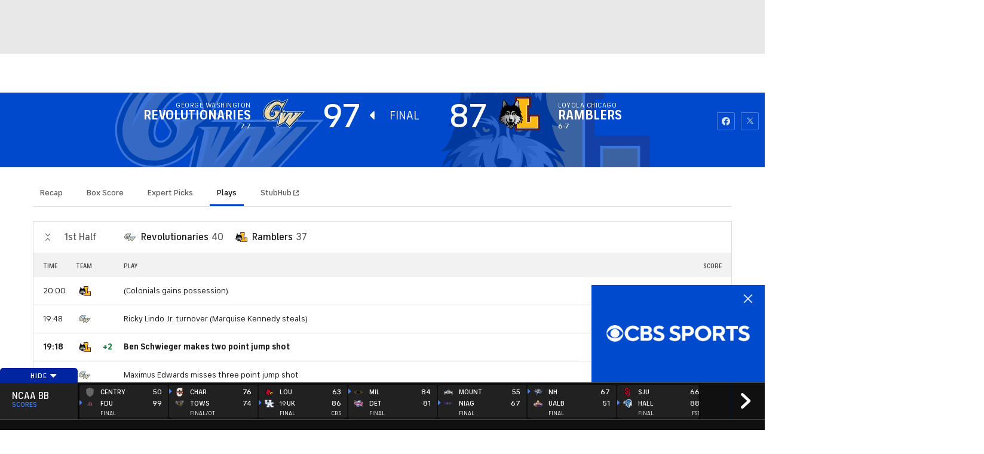

--- FILE ---
content_type: image/svg+xml
request_url: https://sports.cbsimg.net/fly/images/team-logos/alt/light/21319.svg
body_size: 13747
content:
<?xml version="1.0" encoding="UTF-8" standalone="no"?>
<svg width="250px" height="250px" viewBox="0 0 250 250" version="1.1" xmlns="http://www.w3.org/2000/svg" xmlns:xlink="http://www.w3.org/1999/xlink">
    <!-- Generator: Sketch 47.1 (45422) - http://www.bohemiancoding.com/sketch -->
    <title>ROBERT</title>
    <desc>Created with Sketch.</desc>
    <defs></defs>
    <g id="Page-1" stroke="none" stroke-width="1" fill="none" fill-rule="evenodd">
        <g id="ROBERT" fill-rule="nonzero">
            <g id="Robert_Morris_Colonials_logo" transform="translate(17.000000, 0.000000)">
                <path d="M211.715139,173.780992 L207.969761,170.878099 C206.885627,170.038223 205.732249,169.313017 204.542699,168.68905 L207.150201,158.613636 L201.93933,158.613636 L201.950699,152.943182 L215.000612,150.47314 L211.78955,128.106405 L150.07866,128.106405 L147.046392,117.56405 C148.294852,116.67562 149.432727,115.644628 150.199579,114.920455 C151.252708,113.921488 152.38955,112.68905 152.38955,112.68905 L158.922258,102.105372 C159.906144,101.666322 167.687311,98.8822314 172.771062,95.8316116 C177.16134,93.1900826 183.302354,87.9793388 183.302354,87.9793388 C183.302354,87.9793388 185.159541,79.7758264 185.984268,73.5630165 C186.825531,67.214876 186.772823,57.9938017 186.38733,51.8233471 C184.320344,18.7572314 164.528957,1.15495868 164.528957,1.15495868 C164.528957,1.15495868 132.916478,2.34400826 85.110201,25.4173554 C49.1973589,42.7530992 26.2321148,66.7696281 26.2321148,66.7696281 C26.2321148,66.7696281 29.7862967,72.7758264 32.7358852,76.1229339 C35.5480191,79.3140496 39.8029091,83.3987603 45.5222584,86.8254132 C48.1907368,88.4225207 51.4462392,90.018595 54.7182775,91.4783058 C54.3348517,91.6528926 53.9586603,91.8378099 53.5886699,92.0278926 C49.7223732,94.0134298 43.422201,97.2830579 37.8227368,101.058884 C32.8557703,104.411157 27.5715215,108.831612 26.50289,109.580579 C26.0243828,109.765496 21.9689569,110.56405 21.6330718,110.57438 C15.2057799,110.811983 10.579866,110.57438 10.579866,110.57438 C10.579866,110.57438 12.9124593,119.096074 14.0079617,121.782025 L4.92666029,121.782025 L0.319349282,142.794421 L5.16229665,142.794421 L5.16229665,157.778926 L0.319349282,157.778926 L3.60999043,172.790289 L0.800956938,188.823347 L5.33488995,188.643595 C5.39276555,192.07438 5.41653589,196.533058 5.42170335,200.984504 C5.4289378,207.707645 5.39793301,214.438017 5.37933014,217.640496 L1.19265072,219.208678 L5.56225837,241.321281 L14.3645167,237.622934 C18.3506986,235.946281 22.3658182,234.365702 26.425378,232.884298 L30.5541818,231.378099 L32.0858182,224.270661 C32.9880574,225.394628 33.6732632,226.530992 34.5062584,228.18905 C34.7181244,228.617769 34.9113876,229.040289 35.0881148,229.469008 L35.4188325,230.822314 L35.5769569,230.779959 C36.8863923,234.714876 36.9018947,238.735537 36.7117321,242.174587 L36.5556746,244.982438 L39.2747943,245.714876 C40.4705455,246.036157 41.4172249,246.301653 42.2791579,246.503099 C43.3002488,246.740702 44.2179904,246.897727 45.217378,246.96281 C47.2853971,247.103306 49.5363445,246.850207 52.9592727,246.267562 C55.4747943,245.839876 58.1670431,244.683884 60.1461818,243.745868 C61.1507368,243.269628 62.0529761,242.809917 62.7702201,242.447314 L63.648689,241.997934 C72.2556172,239.430785 76.6324593,240.521694 79.5448421,241.492769 L85.0461244,243.433884 L82.5678086,235.40186 C86.6676746,235.608471 90.5205359,236.015496 95.5123062,236.802686 C107.255885,238.664256 120.011254,243.774793 124.856268,245.073347 C134.901818,247.766529 142.889684,248.700413 150.818641,249.039256 C170.221435,249.877066 184.694469,240.06095 184.869129,239.938017 L188.085359,237.755165 L185.461321,234.709711 L192.672,234.709711 L192.672,229.915289 C193.333435,229.950413 193.993837,229.965909 194.661474,229.950413 C208.965014,229.950413 212.344536,217.021694 212.344536,209.55062 C212.344536,202.676653 210.642373,197.573347 208.001799,193.745868 L211.698603,173.778926 L211.715139,173.780992 Z" id="Shape" fill="#B2B1AE"></path>
                <path d="M201.121837,191.559917 L204.756632,191.91219 L207.839541,175.256198 L205.793225,173.669421 C204.174775,172.414256 202.312421,171.427686 200.366354,170.681818 L202.576995,162.147727 L198.387215,162.147727 L198.424421,149.091942 L198.582545,149.979339 L211.013397,147.627066 L208.716976,131.642562 L144.705531,131.642562 L139.860517,114.775826 C140.838201,114.382231 141.89133,113.909091 142.695388,113.432851 C144.901895,112.11157 147.710928,109.266529 147.710928,109.266529 L154.518545,97.731405 C154.518545,97.731405 166.140172,92.9173554 169.679885,91.072314 C173.795254,88.9307851 177.905455,84.6477273 177.905455,84.6477273 C177.905455,84.6477273 182.481761,65.1394628 180.989397,53.4876033 C177.651215,27.321281 165.828057,13.0475207 165.828057,13.0475207 C165.828057,13.0475207 165.076708,16.1508264 162.998354,18.5196281 C159.661206,22.3274793 151.234105,22.0836777 150.920957,16.6167355 C150.66155,12.0981405 151.175196,12.0981405 152.719234,8.29132231 C127.661167,13.1694215 107.743694,19.9483471 84.3547177,32.3150826 C62.9097416,43.6570248 33.7249378,67.5206612 33.7249378,67.5206612 C33.7249378,67.5206612 40.6204019,76.9566116 50.6876555,82.981405 C59.4237703,88.2159091 74.3329378,92.9752066 74.3329378,92.9752066 C74.3329378,92.9752066 63.5360383,93.4483471 56.596134,97.017562 C49.6582967,100.584711 30.3815885,114.141529 30.3815885,114.141529 C30.3815885,114.141529 28.0696651,115.57438 25.2430622,115.57438 C22.4123254,115.57438 17.7864115,115.096074 17.7864115,115.096074 C17.7864115,115.096074 19.3149474,121.33781 24.554756,125.319215 L7.78633493,125.319215 L4.72822967,139.255165 L8.711311,139.255165 L8.711311,161.317149 L4.72822967,161.317149 L7.22721531,172.713843 L5.05584689,185.113636 L8.79915789,184.96281 C8.83016268,185.897727 8.86013397,187.05062 8.88390431,188.362603 C8.9428134,191.841942 8.96658373,196.413223 8.9707177,200.979339 C8.98105263,210.131198 8.91800957,219.279959 8.91490909,219.580579 C8.91490909,219.834711 8.93661244,219.978306 8.93351196,220.085744 L8.63173206,220.204545 L5.25427751,221.469008 L8.20593301,236.377066 L13.0065072,234.360537 C17.0433301,232.66219 21.1132249,231.06405 25.2234258,229.56095 L27.5219139,228.72314 L29.5217225,217.470041 L35.5759234,215.857438 L35.782622,216.75 C34.5424306,217.670455 33.4365933,218.619835 32.4816459,219.573347 C34.9072536,221.96281 36.0916364,223.592975 37.6181053,226.635331 C40.4064689,232.192149 40.4302392,238.029959 40.1894354,242.363636 C44.789512,243.60124 45.5935694,244.003099 52.3908517,242.845041 C56.4142392,242.163223 61.700555,238.960744 62.6689378,238.673554 C71.8194833,235.944215 75.3540287,236.42562 80.0088804,238.512397 L77.5998086,231.77376 C84.0477703,231.880165 88.9279234,232.25 96.0662584,233.376033 C107.952459,235.258264 120.870086,240.409091 125.772976,241.725207 C135.527081,244.339876 143.278278,245.243802 150.979866,245.577479 C169.240651,246.365702 182.936498,237.073347 182.936498,237.073347 L175.065416,227.920455 L176.778947,220.168388 C181.438967,223.740702 188.051254,226.571281 194.673876,226.413223 C205.766354,226.413223 208.819292,216.626033 208.819292,209.551653 C208.818258,200.180785 205.37466,194.877066 201.121837,191.559917" id="Shape" fill="#14234B"></path>
                <path d="M130.647962,59.4142562 C124.127242,59.4391012 120.07533,60.743905 120.07533,60.743905 C120.07533,60.743905 119.683109,63.8362603 115.059273,68.4757231 C110.174986,73.3693182 105.422779,73.2334711 105.422779,73.2334711 L103.238699,69.4261364 C103.238699,69.4261364 98.4857684,68.3572314 95.525845,71.5669421 C93.4071847,73.8727273 92.6817761,82.8665289 96.4240949,87.1495868 C98.6119992,89.6454545 101.952868,87.9808781 101.952868,87.9808781 C101.952868,87.9808781 97.8129026,97.5361467 95.6570366,103.79906 C94.7816681,106.339349 93.7824873,109.652882 93.0208031,112.259287 L100.523754,115.243481 C100.881343,112.996581 101.5385,108.85939 101.821718,107.01125 C102.720857,101.183771 104.649664,96.3036054 104.649664,96.3036054 C104.649664,96.3036054 109.148665,103.678192 113.900665,106.652779 C119.279995,110.013316 123.925339,109.390279 129.453699,107.60311 C135.802445,105.556622 141.531096,107.011932 141.531096,107.011932 C141.531096,107.011932 138.061867,104.273915 134.976891,103.325568 C131.898116,102.371023 133.178097,103.325806 131.379819,101.89499 C129.581542,100.470403 129.835678,99.3991219 129.835678,99.3991219 C129.835678,99.3991219 133.565347,99.8732128 136.650323,100.349452 C139.733232,100.824659 141.403976,98.3297211 141.403976,98.3297211 C141.403976,98.3297211 138.194258,97.9716219 136.13554,97.4964153 C134.077856,97.0201756 132.306656,96.6086467 130.227268,96.7801343 C128.809316,96.9020351 126.884539,97.1392872 126.884539,97.1392872 C126.884539,97.1392872 128.840424,95.4951756 130.352424,94.8794731 C131.812749,94.2844318 134.337056,94.0461674 134.337056,94.0461674 L141.149634,95.2345971 L133.564003,91.3102169 C133.564003,91.3102169 128.242962,91.1056095 128.808282,87.2667252 C129.194809,84.6489566 133.695153,84.4116632 133.695153,84.4116632 C133.695153,84.4116632 131.98772,86.1512293 132.278131,87.3877996 C132.447624,88.0758161 133.309609,88.9333574 133.309609,88.9333574 C133.309609,88.9333574 139.351304,87.3877996 140.503649,87.3877996 C141.916434,87.3877996 144.233938,88.3381302 144.233938,88.3381302 L143.20246,76.3267665 C143.20246,76.3267665 142.815645,75.6109401 141.276753,75.376436 C139.731682,75.1388326 138.44674,75.8485744 138.44674,75.8485744 L137.421329,77.6342149 C133.738994,79.0515702 130.06255,78.9803926 127.270052,78.7076653 C123.149517,78.3006405 121.874496,77.0410331 121.874496,77.0410331 L125.723844,74.9002273 C125.723844,74.9002273 123.154891,74.187438 120.842967,74.4260744 C118.531044,74.6636777 117.245896,74.9002273 117.245896,74.9002273 L124.443966,68.7139669 C124.443966,68.7139669 128.68139,67.7629442 141.276464,69.4282335 C148.723813,70.4148037 155.025019,73.3546798 155.025019,73.3546798 L153.228498,66.2181095 C153.228498,66.2160434 147.312992,61.218626 137.933838,59.9107748 C135.27032,59.5386157 132.822493,59.4061467 130.648954,59.4144215 L130.647962,59.4142562 Z M148.855005,80.3698347 L150.140773,90.5975207 C150.140773,90.5975207 153.844295,87.5440083 153.737845,84.6493802 C153.611759,81.2020661 148.855005,80.3698347 148.855005,80.3698347 Z M113.978756,81.4069215 C113.978756,81.4069215 114.514033,84.4639463 116.608892,88.5414256 C118.704815,92.6178719 120.714545,95.2340909 120.714545,95.2340909 C120.714545,95.2340909 117.258959,94.6957231 115.571265,93.6905992 C113.883571,92.6802686 112.503032,91.7616736 112.503032,91.7616736 C112.503032,91.7616736 112.334862,88.5664256 112.620106,86.5519628 C112.90535,84.4972107 113.978529,81.4068182 113.978529,81.4068182 L113.978756,81.4069215 Z M84.6079234,103.915186 C84.6089569,103.914153 78.6974813,112.004236 69.7049569,120.08874 C60.7063349,128.174483 46.8285933,131.032955 46.8285933,131.032955 C46.8285933,131.032955 45.3499751,131.144597 42.9409033,130.98657 C44.2503388,132.466942 45.2588211,134.247727 45.8778833,136.331405 C49.943644,132.618595 55.5708057,131.071281 61.7761033,131.071281 C64.9447923,131.071281 67.9546335,131.46939 70.6778871,132.346488 L84.6083368,108.908471 L87.3414086,109.998037 L88.9784612,105.103099 L84.6083368,103.914669 L84.6079234,103.915186 Z" id="Shape" fill="#B2B1AE"></path>
                <path d="M144.693129,15.1559917 C128.014622,18.696281 117.317971,22.6625 88.5413971,36.8801653 C71.5187368,45.2871901 58.9018565,53.9690083 50.5750048,60.5051653 C47.8062775,62.678719 43.5104612,65.9132231 41.6873799,67.5206612 L44.7736995,70.377686 C44.7736995,70.377686 72.7865225,52.0605372 91.2932785,43.4995868 C109.799001,34.9334711 142.182465,27.3219008 142.182465,27.3219008 C142.182465,27.3219008 145.006484,31.3684917 154.259862,30.8891529 C161.464341,30.5193182 164.795288,26.1349174 165.567307,22.3280992 C164.795288,23.9933884 149.375575,30.8889463 145.264341,19.2350207 C144.999767,18.4788223 144.687931,15.8608471 144.693088,15.1552686 L144.693129,15.1559917 Z M90.5195024,87.5061983 C90.5195024,87.5061983 83.0660555,87.267562 82.5503426,92.0258264 C82.0397971,96.7799587 86.4098182,99.872624 86.4098182,99.872624 C86.4098182,99.872624 85.8932165,96.541219 86.9205083,92.9782025 C87.9498672,89.4089876 90.5195437,87.5061983 90.5195437,87.5061983 L90.5195024,87.5061983 Z M79.4704306,97.2577479 C79.4704306,97.2577479 65.091445,99.1819215 59.5922297,102.011467 C53.1463349,105.324483 34.1827751,118.638533 33.9605742,118.794525 C33.9605742,118.794525 32.8262124,119.52782 31.231533,120.13626 C30.5091215,120.414153 29.5882794,120.713151 28.5186144,120.935258 C29.0105569,121.305093 31.5694852,122.962841 32.1802794,123.184948 C38.0918584,125.325444 42.0765933,123.660847 45.6745952,121.520382 C49.7372555,119.10406 54.0271809,113.194866 60.7088153,108.911911 C67.3924134,104.631952 79.470844,97.2579855 79.470844,97.2579855 L79.4704306,97.2577479 Z M87.3165014,116.201963 L78.2734392,131.645145 L110.822262,131.645145 L113.72493,126.310331 L87.316088,116.201653 L87.3165014,116.201963 Z M77.799066,209.695764 C67.3339177,209.601963 59.5930565,211.145351 54.2953722,212.698037 C46.6702622,214.929442 42.5983005,216.749793 38.7991809,220.054545 L38.3127158,220.474225 L38.7325722,220.9625 C39.2007445,221.506921 39.5600486,221.89968 39.8670373,222.245764 C40.1502144,222.569112 40.3833807,222.851105 40.6159166,223.194081 C41.0737539,223.882097 41.5498737,224.850382 42.4810611,227.053895 C44.2049271,231.125176 44.2609424,232.474246 44.1947989,236.099246 L44.1725994,237.263502 L45.1717803,236.664246 C50.0488329,233.751023 52.6467238,232.414452 58.3632827,230.627262 C68.5018473,227.459907 82.5129095,227.926849 95.3592253,229.206808 C99.6885267,229.639659 103.916856,230.58656 108.176603,231.765279 C112.475933,232.957428 116.810919,234.382841 121.332967,235.778502 C130.404967,238.576023 140.274823,241.252159 152.087646,241.569308 C159.704488,241.777986 165.308087,240.620444 169.190919,239.309494 C171.131819,238.650403 172.639064,237.964039 173.738701,237.388626 C174.823868,236.82561 175.517342,236.377934 175.850127,236.19813 L176.574781,235.812748 L171.191317,229.735475 L173.030211,220.15345 L171.936155,220.579184 C167.0436,222.488275 161.498911,224.009143 159.108442,224.23125 C149.010184,225.165134 139.064882,223.263079 130.130337,220.752738 C121.153418,218.224845 113.245131,215.103977 107.298413,213.652531 C95.7274278,210.83187 85.9392172,209.76875 77.7994278,209.695816 L77.799066,209.695764 Z" id="Shape" fill="#A6192E"></path>
                <path d="M11.1989282,129.555785 L10.0059675,135.005579 C12.3943694,135.005579 12.9571062,135.884194 12.9571062,138.169318 L12.9571062,162.395558 C12.9571062,164.680682 12.3944004,165.559298 10.0059675,165.559298 L11.1989282,171.007025 L24.5557895,171.007025 L25.7527809,165.559298 C23.362312,165.559298 22.7996785,164.679649 22.7996785,162.395558 L22.7996785,154.453926 L25.8254354,154.453926 C33.1332632,154.453926 29.4100019,165.153306 34.6808153,171.006612 L45.3691981,171.006612 L46.5621589,165.556818 L45.6497811,165.556818 C43.1187571,165.556818 42.2749102,164.409711 41.9235227,162.257851 C41.2228145,158.086364 40.2347954,153.442975 35.5954461,151.96157 C40.0260299,150.010124 42.3453944,146.509917 42.3453944,141.465702 C42.3453944,133.725 36.8604413,129.555579 28.1431361,129.555579 L11.1990212,129.555579 L11.1989282,129.555785 Z M61.776,135.312293 C51.1568612,135.312293 43.772555,140.214876 43.772555,153.445558 C43.772555,166.674897 51.1567579,171.580888 61.776,171.580888 C72.4695502,171.580888 79.7856459,166.675207 79.7856459,153.445558 C79.7856459,140.215186 72.4697569,135.312293 61.776,135.312293 Z M112.334469,135.883295 L111.145539,140.499824 C113.536008,140.499824 114.096678,141.187531 114.096678,143.181333 L114.096678,163.707159 C114.096678,165.645176 113.536039,166.388667 111.145539,166.388667 L112.334469,171.009225 L139.351005,171.009225 L140.61662,162.569246 L136.325144,161.770248 C135.69058,164.506818 135.060149,165.305269 131.331307,165.305269 L123.94142,165.305269 L123.94142,155.729339 L128.654767,155.729339 C131.045236,155.729339 131.961118,156.125455 131.961118,157.94876 L136.038557,157.036756 L136.038557,149.052769 L131.961118,148.082262 C131.961118,149.909742 131.045216,150.309742 128.654767,150.309742 L123.94142,150.309742 L123.94142,141.470279 L128.935257,141.470279 C133.16121,141.470279 133.859644,142.037335 134.282343,144.831746 L138.361849,144.093275 L138.361849,135.883254 L112.334366,135.883254 L112.334469,135.883295 Z M22.7998852,135.885362 L26.7380096,135.885362 C30.6766507,135.885362 32.6442144,138.238564 32.6442144,141.871829 C32.6442144,145.50406 30.5352689,147.791767 26.5986947,147.791767 L22.7997818,147.791767 L22.7997818,135.885775 L22.7998852,135.885362 Z M80.7767656,135.885362 L79.6060249,140.501787 C81.9489531,140.501787 82.4985646,141.189504 82.4985646,143.183295 L82.4985646,163.709122 C82.4985646,165.645072 81.9489221,166.388667 79.6060249,166.388667 L80.7767656,171.009225 L97.4563062,171.009225 C106.075636,171.009225 111.450833,167.413977 111.450833,160.858192 C111.450833,156.924308 109.452161,153.900238 104.900658,152.133709 C107.796505,150.763874 109.725003,148.199411 109.725003,145.17875 C109.725003,139.190114 104.698094,135.885258 96.2875292,135.885258 L80.7768689,135.885258 L80.7767656,135.885362 Z M173.460402,135.885362 L172.261344,144.208295 L176.482128,145.007293 C176.903793,142.611632 177.607705,141.47031 181.474002,141.47031 L184.287789,141.47031 L184.287789,163.70688 C184.287789,165.644897 183.795371,166.388388 181.336651,166.388388 L182.602266,171.008946 L195.894017,171.008946 L197.088942,166.388388 C194.698473,166.388388 194.13987,165.644897 194.13987,163.70688 L194.13987,141.47031 L197.022385,141.47031 C200.888681,141.47031 201.59249,142.611632 202.016222,145.007293 L206.237007,144.208295 L205.042082,135.885362 L173.459575,135.885362 L173.460402,135.885362 Z M141.743541,135.986291 L140.584892,140.560362 C142.901983,140.560362 143.445187,141.294194 143.445187,143.213667 L143.445187,163.533915 C143.445187,165.453337 142.903047,166.189184 140.584892,166.189184 L141.743541,170.757262 L154.702507,170.757262 L155.861156,166.189184 C153.544065,166.189184 152.998898,165.453326 152.998898,163.533915 L152.998898,156.871519 L155.933811,156.871519 C163.021504,156.871519 159.410894,165.847138 164.530817,170.756849 L174.897784,170.756849 L176.056433,166.188771 L175.16828,166.188771 C172.713734,166.188771 171.893038,165.225207 171.555086,163.422552 C170.871947,159.921519 169.921753,156.025548 165.414691,154.782779 C169.716088,153.148481 171.962798,150.207986 171.962798,145.975548 C171.962798,139.485878 166.642377,135.985981 158.184272,135.985981 L141.743468,135.985981 L141.743541,135.986291 Z M152.999311,141.2928 L156.818377,141.2928 C160.638167,141.2928 162.547028,143.268316 162.547028,146.31687 C162.547028,149.363357 160.499885,151.282366 156.681129,151.282366 L152.999311,151.282366 L152.999311,141.2928 Z M92.1503541,141.470351 L95.2528995,141.470351 C98.9052632,141.470351 100.424394,143.124587 100.424394,145.632851 C100.424394,148.141116 98.7678086,149.85186 95.2528995,149.85186 L92.1503541,149.85186 L92.1503541,141.470351 Z M61.7770335,141.698357 C66.9827368,141.698357 69.3748593,144.721188 69.3748593,153.445258 C69.3748593,162.169432 66.9827368,165.190093 61.7770335,165.190093 C56.6436746,165.190093 54.1792077,162.169329 54.1792077,153.445258 C54.1792077,144.721085 56.6436746,141.698357 61.7770335,141.698357 Z M92.1524211,155.494845 L95.735334,155.494845 C99.8031617,155.494845 101.871698,157.547841 101.871698,160.516849 C101.871698,163.649081 99.9375158,165.645775 96.0784536,165.645775 L92.1524211,165.645775 L92.1524211,155.494742 L92.1524211,155.494845 Z M71.1756172,173.024804 C58.395445,173.024804 53.4687847,180.364473 53.4687847,192.616746 C53.4698182,199.163233 55.0060019,204.631209 59.2660593,207.498977 C66.0457722,206.335754 73.7421933,205.791643 81.6814852,205.894948 C86.1172364,202.812304 88.7948096,197.767469 88.7948096,190.50032 C88.7948096,178.581932 82.8410641,173.025114 71.1747904,173.025114 L71.1756172,173.024804 Z M190.213321,173.031002 C182.591311,173.031002 176.06377,178.243605 176.06377,186.297531 C176.06377,202.677696 195.259866,199.464886 195.259866,209.579556 C195.259866,212.12811 194.001795,214.08906 191.309546,214.08906 C186.485202,214.08906 181.961397,207.659101 181.025053,203.123151 L177.666201,202.412924 L175.54475,212.981105 C178.728942,217.445981 186.865631,222.399081 194.678836,222.167676 C201.978396,222.167676 204.57577,216.056312 204.57577,209.546808 C204.574737,188.460031 185.1151,193.767882 185.1151,184.874287 C185.1151,182.100527 187.102611,180.247738 189.806228,180.247738 C193.889558,180.247738 196.699211,183.170258 197.789546,186.96468 L201.297738,187.305671 L203.195127,177.019514 C199.762898,174.352159 194.493531,173.030568 190.213424,173.030568 L190.213321,173.031002 Z M137.301589,173.412345 C134.450595,173.432283 131.709772,173.585868 129.469677,173.585868 L124.613087,173.579669 L123.343441,178.044855 C125.385623,178.06345 126.225956,178.517624 126.225956,180.685971 C126.225956,183.336798 126.888632,200.822335 125.226775,202.646715 C124.650086,203.1622 123.719012,203.143936 122.984199,203.106746 C116.710898,201.768936 121.646136,194.019349 113.541485,191.726581 C117.408815,190.428027 120.418656,187.70437 120.418656,183.312841 C120.418656,175.497758 112.873332,173.567386 106.502676,173.567386 L95.6871732,173.567386 L89.6759656,173.567386 L88.4245091,178.024411 C90.4346526,178.005816 91.3110545,178.432118 91.3110545,180.578853 C91.3110545,183.286498 91.324924,201.351581 90.3885795,202.300961 C89.8118905,202.887738 88.8249049,202.953874 88.0611537,202.988998 L88.8564574,206.158833 C92.1284957,206.35718 95.4064249,206.667448 98.6464249,207.091002 C99.8576785,207.065176 101.064488,207.047924 102.275742,207.034494 L103.545388,202.625816 C101.545579,202.642345 100.679099,202.234112 100.679099,200.093585 C100.679099,197.957221 100.763948,195.814659 100.804244,193.679329 L102.297951,193.668998 C112.733128,193.668998 106.996313,204.665899 112.328103,207.124576 C112.597844,207.249576 122.93794,207.612397 124.412734,207.675413 C128.702763,208.008058 132.988244,208.431105 137.263184,208.944525 L138.53686,204.428926 C136.457473,204.204752 135.644321,203.621746 135.644321,201.430579 C135.644321,199.18781 135.72421,196.944421 135.761395,194.699587 L138.771029,194.923554 C146.457115,195.637397 142.563328,207.367769 147.365969,210.397727 C147.635711,210.56405 158.325127,212.657645 159.812323,212.954132 L159.79217,212.70999 C164.114237,213.637676 168.806088,214.783337 173.064285,215.851519 L174.311711,210.601519 C172.01529,210.089122 171.386823,209.115878 171.386823,206.776002 C171.386823,203.564225 170.796316,180.949556 171.790536,179.886539 C172.37756,179.25844 173.361548,179.242169 174.154237,179.273171 L173.021839,173.706333 L159.818968,173.655919 L158.496821,178.74249 C160.824247,178.804473 161.391428,179.5103 161.391428,181.831539 C161.391428,184.735465 161.417368,206.2303 160.523449,207.010258 C160.047009,207.422448 159.368417,207.428585 158.73902,207.357304 C151.35368,205.557717 156.96844,196.815981 148.54134,193.58251 C152.852038,192.28189 155.400322,189.24656 155.400322,184.593667 C155.400322,174.49501 145.855085,173.351932 137.301795,173.411849 L137.301589,173.412345 Z M53.3178947,173.642355 L41.0875407,173.765434 L32.0646316,195.338781 L23.2193799,173.781963 L11.3445474,173.850558 L10.1536536,180.662231 L10.5795663,180.64405 C11.2937099,180.64405 12.0593213,180.761054 12.5274936,181.36436 C13.5351491,182.65155 13.1673703,219.597831 13.1673703,219.597831 C13.1673703,222.015186 12.3907935,223.331921 10.1274545,224.17593 L11.3688861,230.442872 C15.4687522,228.719731 19.5965225,227.094008 23.772867,225.568182 L24.9294488,219.093388 C24.4695445,219.23905 23.9809918,219.365775 23.4963043,219.365775 C21.9377971,219.365775 21.932423,217.569081 21.9138201,216.448213 C21.7949684,209.362469 21.8048176,192.863502 21.8048176,192.863502 C21.8048176,192.863502 27.1393975,207.270527 30.3876655,213.026725 L34.188542,212.407293 C34.4448482,212.198616 43.0337937,188.271963 43.0337937,188.271963 L43.0337937,203.336012 L43.0317267,203.336012 C43.0317267,203.336012 42.4023606,206.723616 42.2121979,206.988079 C41.6747816,207.733946 40.7283089,208.045723 39.8767108,208.245103 L41.1241367,213.365971 L41.2391954,213.337769 C44.7065638,211.503058 48.710315,209.923512 53.0375495,208.81814 C53.4023724,208.726198 53.7695311,208.639669 54.1457638,208.549793 C53.9948739,207.132438 53.8494718,205.93688 53.7016823,205.93688 C53.3978354,205.93688 52.7062013,206.101219 52.4623177,205.890496 C51.5445761,205.094008 51.6549014,184.533058 51.6549014,181.65186 C51.6549014,179.381198 52.3016922,178.685227 54.5474411,178.627376 L53.3181014,173.643698 L53.3178947,173.642355 Z M101.098335,178.678512 L105.270649,178.678512 C108.351491,178.678512 110.775238,180.160434 110.775238,183.523037 C110.774205,187.023037 107.648716,188.286777 104.671223,188.286777 L100.906622,188.30093 L101.098387,178.678512 L101.098335,178.678512 Z M136.037627,178.956952 C140.280115,179.041663 145.740781,178.459442 145.740781,184.449101 C145.740781,187.878853 143.265566,189.287531 140.187824,189.287531 C138.748168,189.287531 137.298591,189.131901 135.864103,189.057521 L136.037699,178.956901 L136.037627,178.956952 Z M71.1642488,179.43313 C78.1103541,179.43313 78.5803866,185.234473 78.5803866,190.851519 C78.5803866,197.027138 77.4551196,203.080857 70.0439426,203.080857 C64.0238469,203.080857 63.6875483,196.301622 63.6875483,191.729618 C63.6875483,186.341188 64.2584291,179.434163 71.1642488,179.434163 L71.1642488,179.43313 Z M77.7769493,214.157304 L77.7769493,214.405486 C78.1572746,214.527386 78.2311177,214.622397 78.2311177,214.966405 L78.2311177,222.914132 C78.2311177,223.260207 78.1572746,223.345393 77.7769493,223.410475 L77.7769493,223.664711 L86.7634794,224.290196 C87.1076325,224.313957 87.2004505,224.394132 87.2882974,224.780496 L87.5446553,224.796612 L87.5446553,221.628843 L87.2882974,221.612727 C87.2025175,221.983595 87.1096478,222.067293 86.7654947,222.0425 L80.911688,221.634917 L80.911688,215.152066 C80.911688,214.809091 81.0036999,214.723802 81.3840253,214.659752 L81.3840253,214.405527 L77.7769286,214.157345 L77.7769493,214.157304 Z M69.2082603,214.77876 C68.8248344,214.76812 68.4203047,214.789814 67.999177,214.849421 C64.6320574,215.319463 62.4017799,217.804793 62.4017799,220.541364 C62.4017799,223.274835 64.6661627,225.150764 67.999177,224.67969 C71.3342584,224.214814 73.5986411,221.702107 73.5986411,218.969669 C73.5995455,216.577004 71.8922411,214.853554 69.2083636,214.778967 L69.2082603,214.77876 Z M94.8233799,215.660486 C92.1379522,215.685795 90.4310354,217.380733 90.4310354,219.772572 C90.4310354,222.506043 92.6943847,225.057696 96.0304995,225.583523 C99.3604134,226.113481 101.625933,224.28063 101.625933,221.54406 C101.6249,218.809556 99.3996861,216.28218 96.0304995,215.753254 C95.6089585,215.685899 95.2070538,215.65687 94.8233799,215.660486 Z M68.6150354,217.022469 C69.979556,217.068233 70.8253665,217.983048 70.8253665,219.375052 C70.8253665,220.968027 69.7413359,222.228461 68.0216038,222.468233 C66.262599,222.7172 65.173401,221.781694 65.173401,220.168027 C65.173401,218.560589 66.2951541,217.297469 67.9993837,217.056767 C68.2146086,217.026705 68.4201083,217.015961 68.6150354,217.022469 L68.6150354,217.022469 Z M58.8735388,217.097159 C58.7123139,217.351291 58.585711,217.484184 58.4213856,217.543068 C57.93151,217.70939 56.5555177,217.366798 54.2167234,218.172583 C50.5240536,219.443244 48.3286048,222.333636 48.3286048,225.107397 C48.3286048,227.912149 50.4852976,229.290764 54.4528766,227.926095 C57.2433072,226.963285 58.5503656,225.447789 58.8573129,225.341384 C58.9286239,225.315558 59.0361382,225.353058 59.2004635,225.458419 L59.4366373,225.266736 L57.6239943,222.93626 L57.403974,223.142066 C57.4442802,223.240207 57.462511,223.320981 57.462511,223.392262 C57.462511,223.558585 57.3713569,223.659494 57.1698258,223.836147 C56.1570029,224.748337 55.3972823,225.119514 54.4185646,225.458357 C52.3526124,226.169101 51.1384651,225.607634 51.1384651,224.102469 C51.1384651,222.564246 52.4806622,221.089246 54.5094086,220.391932 C56.0121072,219.873337 57.4040153,219.970382 57.4040153,220.480671 C57.4040153,220.533357 57.3887403,220.591023 57.3515345,220.660248 L57.5877083,220.668512 L59.0915437,217.109318 L58.8735388,217.097231 L58.8735388,217.097159 Z M105.342477,217.623771 L105.342477,217.880021 C105.723835,218.062872 105.79463,218.169566 105.79463,218.513574 L105.79463,226.467293 C105.79463,226.810269 105.723835,226.882045 105.342477,226.87688 L105.342477,227.131116 L108.549922,227.930114 L108.549922,227.673874 C108.166496,227.492056 108.097768,227.380289 108.097768,227.036281 L108.097768,221.606632 L112.859483,228.006736 C113.023809,228.228843 113.150153,228.384091 113.150153,228.511157 C113.150153,228.638223 113.039042,228.722779 112.784803,228.73311 L112.784803,228.98532 L116.228401,229.842841 L116.228401,229.588605 C115.847042,229.405754 115.758079,229.288977 115.758079,228.944969 L115.758079,220.995279 C115.758079,220.651271 115.847063,220.586581 116.228401,220.591746 L116.228401,220.335496 L112.970522,219.522366 L112.970522,219.778616 C113.351881,219.963533 113.442859,220.077262 113.442859,220.420238 L113.442859,225.002469 L109.438074,219.623337 C109.271682,219.401229 109.147404,219.260103 109.147404,219.133037 C109.147404,219.005971 109.254526,218.928502 109.506698,218.917149 L109.506698,218.660899 L105.342446,217.623812 L105.342477,217.623771 Z M95.4213589,217.912304 C95.6151801,217.909205 95.8179307,217.924907 96.0309543,217.958688 C97.7496528,218.233481 98.856937,219.530382 98.856937,221.12439 C98.856937,222.719432 97.7688758,223.647738 96.0470767,223.37811 C94.288072,223.098151 93.2049715,221.841023 93.2049715,220.230486 C93.2049715,218.818502 94.0645998,217.930486 95.4212968,217.9122 L95.4213589,217.912304 Z M120.703694,221.68937 L120.703694,221.941581 C121.084019,222.141994 121.153832,222.253326 121.153832,222.597335 L121.153832,230.549091 C121.153832,230.893099 121.085001,230.962118 120.703694,230.944556 L120.703694,231.200806 L124.30676,232.231849 L124.30676,231.977614 C123.931602,231.7772 123.836438,231.659824 123.836438,231.315816 L123.836438,223.366126 C123.836438,223.022118 123.931623,222.958068 124.30676,222.978729 L124.30676,222.724494 L120.703694,221.68937 L120.703694,221.68937 Z M131.04689,224.558481 L131.04689,224.810692 C131.247388,224.875775 131.323432,224.967459 131.323432,225.165806 C131.323432,225.240186 131.264316,225.42595 131.159933,225.690413 L128.656917,231.908905 C128.461587,232.421302 128.333207,232.860909 127.805092,233.004463 L127.805092,233.258698 L131.048916,234.06375 L131.048916,233.813564 C130.794676,233.676167 130.673468,233.516426 130.673468,233.280888 C130.673468,233.191012 130.689384,233.103977 130.742092,232.990341 L131.12158,232.054132 L135.544206,233.155785 L135.92571,234.283678 C135.999088,234.50062 136.030682,234.637686 136.030682,234.727562 C136.030682,234.888719 135.925224,234.970764 135.687531,234.967665 L135.687531,235.217862 L139.167508,236.08749 L139.167508,235.833264 C138.837824,235.626653 138.785085,235.448915 138.695171,235.189618 L135.669414,226.810176 C135.55883,226.493027 135.505905,226.260506 135.505905,226.210919 C135.505905,226.012572 135.574839,225.958037 135.776391,225.986952 L135.776391,225.734742 L131.046921,224.558399 L131.04689,224.558481 Z M133.240995,226.820362 L134.888176,231.416643 L131.702951,230.621674 L133.241099,226.820331 L133.240995,226.820362 Z M142.8593,227.223895 L142.8593,227.476105 C143.235491,227.603171 143.309437,227.69907 143.309437,228.043079 L143.309437,235.992769 C143.309437,236.336777 143.236576,236.418089 142.8593,236.479039 L142.8593,236.729225 L151.839732,237.51814 C152.183885,237.550165 152.275525,237.628089 152.370606,238.016519 L152.618893,238.038729 L152.618893,234.868895 L152.370606,234.84875 C152.275525,235.221684 152.183885,235.303461 151.839732,235.272469 L145.989956,234.761994 L145.989956,228.275114 C145.989956,227.932138 146.07894,227.853833 146.460278,227.792882 L146.460278,227.540671 L142.859176,227.223895 L142.8593,227.223895 Z M161.410496,227.347862 C161.158261,227.353027 160.895641,227.369143 160.621248,227.398275 C157.721267,227.705093 155.964433,229.156229 155.964433,230.856643 C155.964433,232.579783 157.430753,233.294659 160.366906,233.094246 C162.144513,232.98061 163.301819,232.838595 163.301819,233.889215 C163.301819,234.559669 162.467387,235.119277 160.950209,235.279401 C158.685826,235.515971 156.923204,234.905289 156.923204,234.252397 C156.923204,234.198678 156.944494,234.142727 156.9817,234.086942 L156.743521,234.002231 L155.421374,237.036839 L155.659563,237.12155 C155.803218,236.926302 155.891737,236.807076 156.018857,236.79468 C156.219354,236.776085 157.759775,237.463347 160.950168,237.127603 C164.012407,236.807355 165.859259,235.182562 165.859259,233.332355 C165.858225,231.411901 164.44544,230.782562 161.509287,230.929256 C159.47744,231.034628 158.431029,231.179659 158.431029,230.438957 C158.431029,229.872841 159.282978,229.312717 160.784602,229.157758 C162.56221,228.969752 164.206083,229.357665 164.206083,229.867986 C164.206083,229.920671 164.175285,229.994504 164.153582,230.106074 L164.391771,230.188822 L165.55042,227.533554 L165.312231,227.448843 C165.190279,227.679215 165.078744,227.710661 164.878247,227.731322 C164.387203,227.782872 163.176084,227.310372 161.410361,227.347955 L161.410496,227.347862 Z" id="Shape" fill="#FFFFFF"></path>
            </g>
        </g>
    </g>
</svg>

--- FILE ---
content_type: image/svg+xml
request_url: https://sports.cbsimg.net/fly/images/team-logos/alt/light/21318.svg
body_size: 7276
content:
<?xml version="1.0" encoding="UTF-8" standalone="no"?>
<svg width="250px" height="250px" viewBox="0 0 250 250" version="1.1" xmlns="http://www.w3.org/2000/svg" xmlns:xlink="http://www.w3.org/1999/xlink">
    <!-- Generator: Sketch 47.1 (45422) - http://www.bohemiancoding.com/sketch -->
    <title>MOUNT</title>
    <desc>Created with Sketch.</desc>
    <defs></defs>
    <g id="Page-1" stroke="none" stroke-width="1" fill="none" fill-rule="evenodd">
        <g id="MOUNT" fill-rule="nonzero">
            <g id="Group" transform="translate(0.000000, 58.000000)">
                <path d="M4.97731855,127.029802 L4.97731855,102.066234 L7.05645161,101.11825 L7.05645161,93.787177 L0.0630040323,87.8464798 L0.0630040323,55.6150376 L6.36340726,52.7078879 C13.7978831,49.1687491 21.421371,46.0088038 28.9188508,43.164853 L37.172379,40.0049077 L39.9445565,42.5960629 L127.142137,0 L209.425403,42.7856596 L211.819556,40.1313055 L220.514113,43.164853 C228.011593,46.0088038 235.572077,49.4847437 243.069556,52.7078879 L249.36996,55.6150376 L249.36996,87.2144908 L243.447581,94.2927683 L242.439516,93.787177 L242.439516,100.423062 L244.518649,101.307847 L244.518649,126.145017 L238.218246,133.033698 L226.373488,127.472194 C222.782258,125.829023 219.06502,124.185851 215.347782,122.669077 L209.047379,119.951524 L209.047379,114.579617 C195.111742,108.897489 180.597125,104.764877 165.763609,102.25583 C152.53397,99.922608 139.125592,98.759492 125.693044,98.7798906 C101.132309,98.7266783 76.7260026,102.675355 53.4274194,110.471688 C49.7101815,111.672468 45.9299395,113.062843 42.2127016,114.516418 L41.3936492,114.832413 L41.3936492,120.457116 L34.5262097,123.11147 C30.9349798,124.565044 27.1547379,126.208216 23.4375,127.914586 L11.5927419,133.349692 L4.97731855,127.029802 Z" id="Shape" fill="#FFFFFF"></path>
                <polygon id="Shape" fill="#A39161" points="216.229839 50.0535338 126.953125 3.72873548 35.219254 48.7263568 37.109375 53.2134792 208.606351 52.1390977 210.874496 50.1799316 212.575605 51.0015174"></polygon>
                <polygon id="Shape" fill="#002856" points="126.953125 3.72873548 218.813004 51.5071087 212.512601 52.3286945 131.86744 12.5765824 127.898185 15.2941353 159.589214 30.9042652 113.848286 18.8332741 35.2822581 60.6709501 34.5262097 48.8527546"></polygon>
                <polygon id="Shape" fill="#002856" points="60.0428427 37.097758 98.6643145 19.0860697 124.621976 32.1050444 87.7016129 27.9339166 65.7132056 39.4361176"></polygon>
                <polygon id="Shape" fill="#FFFFFF" points="37.4243952 50.7487218 126.701109 6.13029392 167.02369 26.4171429 126.890121 8.27905673 116.935484 13.3349692 144.027218 25.0267669 111.832157 15.546931 98.7903226 22.5620096 112.210181 28.6291046 93.686996 24.7107724 37.9914315 53.1502802"></polygon>
                <path d="M91.859879,40.9528913 C75.1192081,43.1982212 58.7058762,47.4415457 42.96875,53.5926726 C40.3581945,55.2183951 37.9656338,57.1723456 35.8492944,59.406972 L33.9591734,49.8007382 C26.7137097,52.5814901 19.468246,56.1206288 12.2227823,59.2805742 L8.37953629,61.1133424 L3.78024194,85.6345181 L8.06451613,89.3000547 C8.06451613,89.3000547 12.8528226,86.9616951 14.8689516,86.0769105 C14.8689516,89.4896514 14.8689516,105.036582 14.8689516,106.742953 L12.8528226,107.690936 L12.8528226,112.178059 L9.00957661,124.81784 L12.6638105,128.483377 L21.9254032,124.24905 C25.6426411,122.479481 29.4228831,120.836309 33.140121,119.319535 L37.4243952,117.613165 C37.4243952,117.613165 37.4243952,113.25244 37.4243952,111.925263 L40.8266129,110.471688 C44.6068548,109.018113 48.4501008,107.627738 52.2303427,106.363759 C88.7828852,94.3061575 127.737126,91.4840938 165.637601,98.1479016 C181.600674,100.802287 197.189573,105.363997 212.071573,111.735666 C212.071573,112.999645 212.071573,117.044375 212.071573,117.044375 L216.292843,118.813944 C220.010081,120.330718 223.790323,121.973889 227.444556,123.68026 L236.832157,128.104183 L240.297379,124.312249 L237.021169,107.122146 L235.068044,106.237362 C235.068044,104.720588 235.068044,89.4264525 235.068044,86.0137116 L241.746472,89.2368558 L244.959677,85.4449214 L242.439516,78.8722351 L242.439516,61.5557348 L238.59627,59.6597676 C231.476815,56.1838278 224.294355,53.0238824 217.111895,50.1799316 L213.835685,54.7934518 C213.835685,54.7934518 208.102319,51.949501 208.039315,54.0350649 C171.040117,39.8841194 131.066042,35.3829115 91.859879,40.9528913" id="Shape" fill="#A39161"></path>
                <path d="M172.064012,39.4993165 C144.910078,34.3251191 117.097388,33.6207139 89.7177419,37.4137526 C73.337217,39.7425361 57.2037856,43.5715338 41.5196573,48.8527546 L36.1643145,43.860041 L29.8639113,46.1984005 C22.4924395,48.9791524 14.9949597,52.1390977 7.56048387,55.6782365 L3.59122984,57.5110048 L3.59122984,85.6345181 L10.5846774,82.4113739 L10.5846774,103.140615 L8.69455645,104.151798 L8.69455645,125.070636 L18.3971774,120.709911 C22.3034274,119.003541 26.1466734,117.360369 29.9899194,115.843595 L34.3371976,114.074026 L34.3371976,108.386124 L37.6134073,107.122146 C41.4566532,105.668571 45.4259073,104.278195 49.2691532,103.014217 C87.2194697,90.8001524 127.541018,87.9173265 166.834677,94.6087628 C183.332061,97.2423288 199.465715,101.802571 214.906754,108.196528 L214.906754,113.442037 L219.254032,115.211606 C223.097278,116.72838 227.003528,118.371552 230.78377,120.077922 L240.549395,124.501846 L240.549395,103.583008 L238.470262,102.635024 L238.470262,82.4113739 L245.400706,85.6345181 L245.400706,57.5110048 L241.431452,55.6782365 C234.05998,52.2022967 226.5625,48.9791524 219.128024,46.1984005 L212.827621,44.0496377 L208.102319,49.3583459 C196.420756,45.0239437 184.382921,41.7249759 172.127016,39.4993165" id="Shape" fill="#002856"></path>
                <path d="M240.675403,56.8790157 C233.366935,53.4662748 225.869456,50.5591251 218.560988,47.5255776 L213.268649,45.6296104 L208.543347,50.9383185 C196.600099,46.4478753 184.258996,43.1044131 171.685988,40.9528913 C143.546336,35.3790026 114.64763,34.8227735 86.3155242,39.3097198 C70.8736885,41.8461247 55.661273,45.6292892 40.8266129,50.622324 L35.4712702,45.6296104 L30.4939516,47.5255776 C23.1854839,50.3063295 15.688004,53.4662748 8.37953629,56.8790157 L5.16633065,58.3957895 L5.16633065,83.675352 L12.1597782,80.4522078 L12.1597782,104.151798 L10.0806452,105.036582 L10.0806452,123.11147 L17.8301411,119.63553 C21.7363911,117.929159 25.6426411,116.222789 29.4858871,114.706015 L32.9511089,113.315639 L32.9511089,107.627738 L37.109375,106.047765 C41.015625,104.59419 44.984879,103.140615 48.891129,101.876637 L48.891129,101.876637 C103.531376,84.0810063 162.666027,86.0940455 215.977823,107.564539 L215.977823,112.810048 L219.506048,114.200424 C223.412298,115.780396 227.318548,117.423568 231.09879,119.129938 L238.91129,122.669077 L238.91129,104.467792 L236.832157,103.519809 L236.832157,80.2626111 L243.762601,83.4857553 L243.762601,58.2061928 L240.675403,56.8790157 Z" id="Shape" fill="#002856"></path>
                <path d="M32.3210685,51.5703076 C32.3210685,51.5703076 17.7041331,57.4478059 10.5216734,60.7973479 L10.5216734,60.7973479 L10.5216734,75.6490909 L15.1839718,65.2212714 L17.515121,64.2100889 L17.515121,107.438141 L15.2469758,113.758031 L28.2258065,108.63892 C28.2258065,108.63892 26.0836694,105.16298 26.0206653,104.973383 L26.0206653,60.734149 L28.2258065,59.9125632 L32.7620968,66.2324539 L32.7620968,51.3807109 L32.3210685,51.5703076 Z" id="Shape" fill="#A39161"></path>
                <path d="M61.3659274,49.3583459 L48.765121,53.0238824 L51.1592742,55.7414354 L51.1592742,70.2771839 L45.5519153,72.1099522 L45.5519153,57.7638004 C45.5519153,57.7638004 48.0720766,53.2134792 48.0720766,53.2134792 L33.8331653,58.2061928 L36.9833669,60.6077512 L36.9833669,95.177553 L34.5892137,100.423062 L35.4082661,100.423062 C39.3775202,98.9062884 43.4097782,97.5159125 47.3790323,96.1887355 L47.8830645,96.1887355 L45.5519153,92.8391934 L45.5519153,78.935434 L51.1592742,77.1026658 L51.1592742,90.8168284 C51.1592742,90.8168284 48.765121,95.8727409 48.765121,95.8727409 L49.5841734,95.8727409 C53.5534274,94.6087628 61.5549395,92.3968011 61.6179435,92.3336022 L62.1219758,92.3336022 L59.7278226,88.0360766 L59.7278226,54.1614627 C59.7278226,54.1614627 62.2479839,49.1055502 62.2479839,49.1055502 L61.3659274,49.3583459 Z" id="Shape" fill="#A39161"></path>
                <path d="M87.1975806,43.860041 C79.8891129,44.9976213 71.8245968,46.6407929 64.5791331,48.4735612 L63.9490927,48.4735612 L66.9102823,52.0126999 L66.9102823,85.1921258 L64.5791331,90.8168284 L65.3351815,90.8168284 C72.5806452,88.9840602 80.015121,87.4672864 87.3235887,86.3297061 L87.3235887,86.3297061 L87.3235887,70.2771839 L82.5352823,80.1994122 L75.2898185,81.5897881 L75.2898185,70.3403828 L77.2429435,69.9611893 L80.9601815,76.28108 L80.9601815,55.5518387 L77.1799395,63.5780998 L75.2898185,63.9572932 L75.2898185,52.7710868 L82.5982863,51.3807109 L87.3235887,59.0277785 L87.3235887,43.7968421 L87.1975806,43.860041 Z" id="Shape" fill="#A39161"></path>
                <path d="M122.731855,40.9528913 L122.416835,40.9528913 C122.416835,40.9528913 118.321573,59.5333698 117.628528,62.4405195 L113.407258,40.9528913 L113.092238,40.9528913 C109.122984,40.9528913 100.491431,41.7744771 100.491431,41.837676 L99.8613911,41.837676 L102.633569,45.8192071 L102.633569,80.3890089 L100.176411,84.1177444 L109.311996,83.4225564 L106.791835,80.1362133 L106.791835,55.6782365 C107.988911,60.9237457 113.092238,83.5489542 113.092238,83.5489542 L116.746472,83.5489542 L116.746472,83.5489542 C116.746472,83.5489542 121.597782,61.1133424 123.046875,55.6782365 L123.046875,80.2626111 L120.652722,83.7385509 L133.253528,83.7385509 L130.733367,80.1362133 L130.733367,45.3136159 L133.12752,41.2056869 L132.49748,41.2056869 L122.731855,40.9528913" id="Shape" fill="#A39161"></path>
                <path d="M147.303427,78.4930417 C145.413306,78.4930417 145.16129,77.5450581 145.16129,76.9762679 L145.16129,49.295147 C145.056093,49.0533633 145.056093,48.7785437 145.16129,48.5367601 C145.667782,48.1606667 146.320449,48.0437586 146.925403,48.2207656 C149.004536,48.2207656 149.06754,49.4847437 149.06754,49.8007382 L149.06754,77.4186603 C149.176052,77.6817068 149.176052,77.9771996 149.06754,78.2402461 C148.502207,78.4720523 147.868761,78.4720523 147.303427,78.2402461 M138.419859,43.4808476 C137.003508,44.9420167 136.290649,46.9488087 136.466734,48.9791524 L136.466734,76.0282843 C136.466734,81.0209979 139.238911,83.8017498 144.657258,84.3073411 L149.697581,84.7497334 C151.89929,85.2099158 154.192098,84.703938 155.997984,83.3593575 C157.351035,81.9650632 158.03976,80.0536945 157.888105,78.1138483 L157.888105,51.1911141 C158.065008,48.9106095 157.278689,46.6604574 155.721061,44.9898425 C154.163433,43.3192277 151.977793,42.381841 149.697581,42.4064662 L144.657258,41.9008749 C142.430778,41.5565921 140.15988,42.1260727 138.356855,43.4808476" id="Shape" fill="#A39161"></path>
                <path d="M161.668347,44.4288312 L163.810484,49.2319481 L163.810484,78.8722351 C163.672802,81.1527597 164.445956,83.394431 165.95915,85.1020391 C167.472343,86.8096472 169.601045,87.8426614 171.875,87.9728776 L176.915323,88.9840602 C179.01264,89.7160936 181.327188,89.4607057 183.215726,88.2888722 C184.617035,87.0047477 185.319876,85.1247097 185.105847,83.2329597 L185.105847,53.5926726 L188.067036,49.4215448 L187.563004,49.4215448 C184.286794,48.5367601 180.758569,47.6519754 177.797379,47.0199863 L177.104335,47.0199863 L179.435484,52.644689 L179.435484,81.1473958 C179.517275,81.8041163 179.28347,82.4607978 178.805444,82.9169651 C177.87917,83.3102889 176.833532,83.3102889 175.907258,82.9169651 C173.450101,82.348175 172.253024,81.1473958 172.253024,79.1250308 L172.253024,50.6855229 C172.253024,50.6855229 174.899194,46.3247984 174.899194,46.3247984 L174.395161,46.3247984 C170.236895,45.5032126 166.078629,44.6816268 161.794355,44.0496377 L161.164315,44.0496377 L161.668347,44.4288312 Z" id="Shape" fill="#A39161"></path>
                <path d="M189.831149,50.2431306 L191.847278,55.2990431 L191.847278,87.720082 L189.642137,91.9544087 L198.399698,94.5455639 L198.399698,93.787177 C198.399698,93.787177 196.320565,88.8576623 196.320565,88.7312645 L196.320565,71.4147642 C197.517641,74.6379084 206.275202,97.0735202 206.275202,97.0735202 L214.339718,100.043869 L214.339718,99.222283 L212.260585,94.0399727 L212.260585,61.6189337 L214.591734,57.5742037 L204.637097,54.2878606 L205.015121,55.0462474 L207.34627,60.2917567 L207.34627,75.9018865 C206.149194,72.8051401 197.769657,52.0126999 197.769657,52.0126999 L197.769657,52.0126999 L189.516129,49.6111415 L189.831149,50.2431306 Z" id="Shape" fill="#A39161"></path>
                <path d="M216.229839,51.949501 L216.229839,68.9500068 C216.229839,68.9500068 220.577117,60.1653589 220.892137,59.7229665 L223.28629,60.734149 L223.28629,103.014217 L221.144153,108.196528 L221.144153,108.196528 C225.113407,109.7765 229.082661,111.482871 232.988911,113.189241 L233.74496,113.568435 C233.74496,113.568435 231.476815,106.30056 231.41381,106.174163 L231.41381,64.3364867 L233.74496,65.3476692 L238.407258,75.7754887 L238.407258,60.9237457 L238.407258,60.9237457 C231.161794,57.5110048 223.853327,54.6038551 216.607863,51.6967054 L216.103831,51.6967054 L216.229839,51.949501 Z" id="Shape" fill="#A39161"></path>
                <path d="M32.3210685,51.5703076 C32.3210685,51.5703076 17.7041331,57.4478059 10.5216734,60.7973479 L10.5216734,60.7973479 L10.5216734,75.6490909 L15.1839718,65.2212714 L17.515121,64.2100889 L17.515121,107.438141 L15.2469758,113.758031 L28.2258065,108.63892 C28.2258065,108.63892 26.0836694,105.16298 26.0206653,104.973383 L26.0206653,60.734149 L28.2258065,59.9125632 L32.7620968,66.2324539 L32.7620968,51.3807109 L32.3210685,51.5703076 Z" id="Shape" fill="#A39161"></path>
                <path d="M61.3659274,49.3583459 L48.765121,53.0238824 L51.1592742,55.7414354 L51.1592742,70.2771839 L45.5519153,72.1099522 L45.5519153,57.7638004 C45.5519153,57.7638004 48.0720766,53.2134792 48.0720766,53.2134792 L33.8331653,58.2061928 L36.9833669,60.6077512 L36.9833669,95.177553 L34.5892137,100.423062 L35.4082661,100.423062 C39.3775202,98.9062884 43.4097782,97.5159125 47.3790323,96.1887355 L47.8830645,96.1887355 L45.5519153,92.8391934 L45.5519153,78.935434 L51.1592742,77.1026658 L51.1592742,90.8168284 C51.1592742,90.8168284 48.765121,95.8727409 48.765121,95.8727409 L49.5841734,95.8727409 C53.5534274,94.6087628 61.5549395,92.3968011 61.6179435,92.3336022 L62.1219758,92.3336022 L59.7278226,88.0360766 L59.7278226,54.1614627 C59.7278226,54.1614627 62.2479839,49.1055502 62.2479839,49.1055502 L61.3659274,49.3583459 Z" id="Shape" fill="#A39161"></path>
                <path d="M87.1975806,43.860041 C79.8891129,44.9976213 71.8245968,46.6407929 64.5791331,48.4735612 L63.9490927,48.4735612 L66.9102823,52.0126999 L66.9102823,85.1921258 L64.5791331,90.8168284 L65.3351815,90.8168284 C72.5806452,88.9840602 80.015121,87.4672864 87.3235887,86.3297061 L87.3235887,86.3297061 L87.3235887,70.2771839 L82.5352823,80.1994122 L75.2898185,81.5897881 L75.2898185,70.3403828 L77.2429435,69.9611893 L80.9601815,76.28108 L80.9601815,55.5518387 L77.1799395,63.5780998 L75.2898185,63.9572932 L75.2898185,52.7710868 L82.5982863,51.3807109 L87.3235887,59.0277785 L87.3235887,43.7968421 L87.1975806,43.860041 Z" id="Shape" fill="#A39161"></path>
                <path d="M122.731855,40.9528913 L122.416835,40.9528913 C122.416835,40.9528913 118.321573,59.5333698 117.628528,62.4405195 L113.407258,40.9528913 L113.092238,40.9528913 C109.122984,40.9528913 100.491431,41.7744771 100.491431,41.837676 L99.8613911,41.837676 L102.633569,45.8192071 L102.633569,80.3890089 L100.176411,84.1177444 L109.311996,83.4225564 L106.791835,80.1362133 L106.791835,55.6782365 C107.988911,60.9237457 113.092238,83.5489542 113.092238,83.5489542 L116.746472,83.5489542 L116.746472,83.5489542 C116.746472,83.5489542 121.597782,61.1133424 123.046875,55.6782365 L123.046875,80.2626111 L120.652722,83.7385509 L133.253528,83.7385509 L130.733367,80.1362133 L130.733367,45.3136159 L133.12752,41.2056869 L132.49748,41.2056869 L122.731855,40.9528913" id="Shape" fill="#A39161"></path>
                <path d="M147.303427,78.4930417 C145.413306,78.4930417 145.16129,77.5450581 145.16129,76.9762679 L145.16129,49.295147 C145.056093,49.0533633 145.056093,48.7785437 145.16129,48.5367601 C145.667782,48.1606667 146.320449,48.0437586 146.925403,48.2207656 C149.004536,48.2207656 149.06754,49.4847437 149.06754,49.8007382 L149.06754,77.4186603 C149.176052,77.6817068 149.176052,77.9771996 149.06754,78.2402461 C148.502207,78.4720523 147.868761,78.4720523 147.303427,78.2402461 M138.419859,43.4808476 C137.003508,44.9420167 136.290649,46.9488087 136.466734,48.9791524 L136.466734,76.0282843 C136.466734,81.0209979 139.238911,83.8017498 144.657258,84.3073411 L149.697581,84.7497334 C151.89929,85.2099158 154.192098,84.703938 155.997984,83.3593575 C157.351035,81.9650632 158.03976,80.0536945 157.888105,78.1138483 L157.888105,51.1911141 C158.065008,48.9106095 157.278689,46.6604574 155.721061,44.9898425 C154.163433,43.3192277 151.977793,42.381841 149.697581,42.4064662 L144.657258,41.9008749 C142.430778,41.5565921 140.15988,42.1260727 138.356855,43.4808476" id="Shape" fill="#A39161"></path>
                <path d="M161.668347,44.4288312 L163.810484,49.2319481 L163.810484,78.8722351 C163.672802,81.1527597 164.445956,83.394431 165.95915,85.1020391 C167.472343,86.8096472 169.601045,87.8426614 171.875,87.9728776 L176.915323,88.9840602 C179.01264,89.7160936 181.327188,89.4607057 183.215726,88.2888722 C184.617035,87.0047477 185.319876,85.1247097 185.105847,83.2329597 L185.105847,53.5926726 L188.067036,49.4215448 L187.563004,49.4215448 C184.286794,48.5367601 180.758569,47.6519754 177.797379,47.0199863 L177.104335,47.0199863 L179.435484,52.644689 L179.435484,81.1473958 C179.517275,81.8041163 179.28347,82.4607978 178.805444,82.9169651 C177.87917,83.3102889 176.833532,83.3102889 175.907258,82.9169651 C173.450101,82.348175 172.253024,81.1473958 172.253024,79.1250308 L172.253024,50.6855229 C172.253024,50.6855229 174.899194,46.3247984 174.899194,46.3247984 L174.395161,46.3247984 C170.236895,45.5032126 166.078629,44.6816268 161.794355,44.0496377 L161.164315,44.0496377 L161.668347,44.4288312 Z" id="Shape" fill="#A39161"></path>
                <path d="M189.831149,50.2431306 L191.847278,55.2990431 L191.847278,87.720082 L189.642137,91.9544087 L198.399698,94.5455639 L198.399698,93.787177 C198.399698,93.787177 196.320565,88.8576623 196.320565,88.7312645 L196.320565,71.4147642 C197.517641,74.6379084 206.275202,97.0735202 206.275202,97.0735202 L214.339718,100.043869 L214.339718,99.222283 L212.260585,94.0399727 L212.260585,61.6189337 L214.591734,57.5742037 L204.637097,54.2878606 L205.015121,55.0462474 L207.34627,60.2917567 L207.34627,75.9018865 C206.149194,72.8051401 197.769657,52.0126999 197.769657,52.0126999 L197.769657,52.0126999 L189.516129,49.6111415 L189.831149,50.2431306 Z" id="Shape" fill="#A39161"></path>
                <path d="M216.229839,51.949501 L216.229839,68.9500068 C216.229839,68.9500068 220.577117,60.1653589 220.892137,59.7229665 L223.28629,60.734149 L223.28629,103.014217 L221.144153,108.196528 L221.144153,108.196528 C225.113407,109.7765 229.082661,111.482871 232.988911,113.189241 L233.74496,113.568435 C233.74496,113.568435 231.476815,106.30056 231.41381,106.174163 L231.41381,64.3364867 L233.74496,65.3476692 L238.407258,75.7754887 L238.407258,60.9237457 L238.407258,60.9237457 C231.161794,57.5110048 223.853327,54.6038551 216.607863,51.6967054 L216.103831,51.6967054 L216.229839,51.949501 Z" id="Shape" fill="#A39161"></path>
                <path d="M32.0690524,52.4550923 L32.0690524,63.7044976 L28.5408266,58.8381818 L25.0756048,60.2285578 L25.0756048,105.16298 L26.9657258,108.322925 L16.2550403,112.810048 L18.0821573,107.690936 L18.0821573,63.451702 L14.4909274,65.0316746 L11.0887097,72.5523445 L11.0887097,61.3661381 C17.3891129,58.3957895 29.5488911,53.5294737 32.0690524,52.4550923" id="Shape" fill="#FFFFFF"></path>
                <path d="M60.7358871,50.3063295 L58.9717742,53.971866 L58.9717742,88.2888722 L60.8618952,91.0696241 C59.1607863,91.5120164 53.6164315,93.0919891 50.0882056,94.2295694 L51.7893145,90.5640328 L51.7893145,75.6490909 L44.7328629,77.9242515 L44.7328629,92.6495967 L46.6229839,95.3039508 L35.9122984,99.0958852 L37.6134073,95.3671497 L37.6134073,60.2285578 L35.3452621,58.4589884 L46.4339718,54.6038551 C45.8039315,55.6150376 44.7328629,57.5742037 44.7328629,57.5742037 L44.7328629,73.1211347 L51.7893145,70.845974 L51.7893145,55.4254409 L50.0252016,53.5926726 L60.7358871,50.4959262" id="Shape" fill="#FFFFFF"></path>
                <path d="M86.8825605,44.6816268 L86.8825605,56.3734245 L83.2913306,50.5591251 L74.8487903,52.1390977 L74.8487903,64.778879 L77.9989919,64.083691 L77.9989919,64.083691 L80.4561492,58.9013807 L80.4561492,73.4371292 L77.8729839,69.0764046 L74.7857863,69.7083937 L74.7857863,82.348175 L83.2913306,80.7682023 L83.2913306,80.7682023 L86.7565524,73.7531237 L86.7565524,85.6345181 C79.7631048,86.7088995 72.7066532,88.1624744 65.7132056,89.8688448 L67.5403226,85.5081203 L67.5403226,51.8231032 L65.2091734,49.0423513 C72.1396169,47.3359809 79.7631048,45.8192071 86.7565524,44.6816268" id="Shape" fill="#FFFFFF"></path>
                <path d="M117.754536,64.3364867 C117.754536,64.3364867 122.668851,42.2168694 122.731855,41.7112782 L131.993448,41.7112782 C131.552419,42.532864 130.103327,44.9344224 130.103327,44.9344224 L130.103327,80.0098154 L131.930444,82.5377717 L121.849798,82.5377717 L123.613911,80.0098154 L123.613911,48.4103623 L116.431452,82.6641695 L113.91129,82.6641695 L106.350806,48.8527546 L106.350806,80.4522078 L108.177923,82.8537662 L101.87752,83.3593575 L103.641633,80.7050034 L103.641633,45.8192071 L101.436492,42.7224607 C103.452621,42.7224607 109.501008,42.0904716 112.903226,41.9640738 L117.313508,66.2324539 L117.754536,64.3364867 Z" id="Shape" fill="#FFFFFF"></path>
                <path d="M177.041331,88.3520711 L172.064012,87.2776897 C169.946232,87.1798347 167.955455,86.2363385 166.535272,84.657434 C165.11509,83.0785295 164.383503,80.9954072 164.503528,78.8722351 L164.503528,49.1055502 L162.613407,44.7448257 C166.393649,45.3768148 170.173891,46.0720027 173.891129,46.8303896 L171.685988,50.4959262 L171.685988,78.8722351 C171.685988,81.2737936 173.135081,82.7905673 175.970262,83.3593575 C177.119353,83.7958777 178.407252,83.654945 179.435484,82.980164 C180.114015,82.4035431 180.467222,81.5296049 180.380544,80.6418045 L180.380544,52.2654956 L178.490423,47.8415721 C181.136593,48.4735612 184.160786,49.1687491 186.995968,49.927136 L184.53881,53.4030759 L184.53881,83.2961586 C184.738606,84.9562505 184.156341,86.6149965 182.96371,87.7832809 C181.161805,88.8146414 179.005596,89.0217255 177.041331,88.3520711" id="Shape" fill="#FFFFFF"></path>
                <path d="M192.540323,87.9728776 L192.540323,87.9728776 L192.540323,55.1094463 L190.713206,50.6855229 L197.328629,52.644689 L208.228327,79.6938209 L208.228327,59.9125632 L206.149194,55.2990431 L212.449597,57.7006015 C212.449597,58.3325906 210.496472,61.1765414 210.496472,61.1765414 L210.496472,93.9135748 C210.496472,93.9135748 211.88256,97.3895147 212.386593,98.4638961 L206.08619,96.1887355 C206.08619,96.1887355 194.808468,67.2436364 194.808468,67.2436364 L194.808468,88.6048667 L196.635585,93.0919891 L190.335181,91.1960219 L192.162298,87.720082" id="Shape" fill="#FFFFFF"></path>
                <path d="M217.237903,52.4550923 C224.231351,55.1094463 231.287802,58.1429938 238.218246,61.3661381 L238.218246,72.5523445 L234.879032,65.0316746 L231.287802,63.451702 L231.287802,106.679754 L233.114919,112.620451 C229.586694,111.040478 225.93246,109.460506 222.34123,108.006931 L224.231351,103.393411 L224.231351,60.2285578 L220.766129,58.8381818 L220.766129,58.8381818 L217.237903,66.2324539 L217.237903,52.4550923 Z" id="Shape" fill="#FFFFFF"></path>
                <path d="M149.760585,84.0545455 L144.720262,83.5489542 C139.67994,83.1065619 137.222782,80.6418045 137.222782,76.0282843 L137.222782,48.9791524 C137.05578,47.1669368 137.675716,45.3704691 138.923891,44.0496377 C140.594155,42.7780657 142.722067,42.2731315 144.783266,42.6592618 L149.823589,43.164853 C151.920821,43.100844 153.94432,43.9440853 155.378966,45.479914 C156.813612,47.0157426 157.521007,49.0959988 157.321069,51.1911141 L157.321069,78.1138483 C157.45034,79.8528545 156.857535,81.5681569 155.682964,82.8537662 C153.949279,84.0345687 151.815363,84.4672262 149.760585,84.0545455 M144.972278,47.9679699 C144.589236,48.2988967 144.379972,48.7886881 144.405242,49.295147 L144.405242,76.9762679 C144.405242,77.8610526 144.909274,79.0618319 147.240423,79.2514286 C148.053799,79.4262895 148.902866,79.2421396 149.571573,78.7458373 C149.939503,78.408388 150.126449,77.9161364 150.075605,77.4186603 L150.075605,49.8007382 C150.075605,48.8527546 149.634577,47.7151743 147.303427,47.4623787 C146.490066,47.2789212 145.637432,47.4638446 144.972278,47.9679699" id="Shape" fill="#FFFFFF"></path>
            </g>
        </g>
    </g>
</svg>

--- FILE ---
content_type: image/svg+xml
request_url: https://sports.cbsimg.net/fly/images/team-logos/alt/light/21336.svg
body_size: 3913
content:
<?xml version="1.0" encoding="UTF-8" standalone="no"?>
<svg width="250px" height="250px" viewBox="0 0 250 250" version="1.1" xmlns="http://www.w3.org/2000/svg" xmlns:xlink="http://www.w3.org/1999/xlink">
    <!-- Generator: Sketch 47.1 (45422) - http://www.bohemiancoding.com/sketch -->
    <title>ARIZST</title>
    <desc>Created with Sketch.</desc>
    <defs></defs>
    <g id="Page-1" stroke="none" stroke-width="1" fill="none" fill-rule="evenodd">
        <g id="ARIZST" fill-rule="nonzero">
            <g id="Arizona_State_Sun_Devils_logo" transform="translate(62.000000, 0.000000)">
                <path d="M62.9233668,1.14226131 L62.5766332,1.81909548 C62.4337437,2.0851005 59.5031407,7.72449749 56.1226131,14.888191 C55.1315452,16.9934673 54.0951005,19.4319095 53.0707286,22.2211055 C49.9516332,30.7075377 45.3599246,45.5992462 44.0040201,61.1557789 L43.9268342,62.0998744 L44.6512186,61.4942337 C44.6542337,61.4912186 51.4685553,55.8515201 53.7061181,54.0305402 C53.9888442,62.1748869 54.2939447,68.6523995 54.2939447,78.7780276 C54.2939447,88.2478769 54.0247111,100.906168 53.2251759,121.083304 L53.0945477,123.226771 C52.3892462,122.937965 51.1470603,122.288631 51.1470603,122.288631 C51.1318593,122.288631 48.7763317,121.127475 48.3385176,120.762626 C47.7943467,120.33701 47.3440829,119.939585 47.0856784,119.462249 C46.8759171,119.051834 46.7735553,118.708832 46.664108,118.173807 C46.4817085,117.343869 46.1316709,116.485239 45.9219095,115.442525 C43.5384925,103.686495 37.6477889,87.1196608 33.6014322,78.526696 C37.0701508,79.9464196 42.1221608,82.6979271 44.900804,84.3396357 L45.8686432,84.9155779 L45.4648869,83.8586683 C45.4447864,83.8021357 35.8053392,58.2908291 1.22996231,43.5031407 L0.112876884,43.0282663 L0.736369347,44.0684673 C0.743969849,44.0867085 4.98976131,51.1746231 9.78548995,60.4742462 C14.5771985,69.7708543 19.9141332,81.2682161 22.0646357,89.9780151 C24.0598618,98.0707286 30.2171482,124.279523 30.2111181,146.486809 C30.2111181,148.715201 30.1460302,150.904899 30.0092337,153.036055 L30.7573618,153.243869 C30.7603769,153.237588 31.9338693,150.963719 33.4174121,148.309824 C34.6699246,146.057186 36.1603769,143.525905 37.3123869,141.92691 L44.6514573,199.801281 L45.4352261,199.771508 L48.2021859,156.449899 L62.5351005,249.855678 L63.3129397,249.855678 L77.6408291,156.449899 L80.4136935,199.771508 L81.1974497,199.801281 L88.5303643,141.92691 C89.6825503,143.529045 91.1787312,146.057186 92.4375251,148.309824 C93.9150377,150.963844 95.0916709,153.237839 95.0916709,153.243869 L95.8338693,153.036055 C95.6970603,150.904899 95.6379397,148.715452 95.6379397,146.48103 C95.6379397,124.276256 101.790201,98.0714824 103.784422,89.9785176 C105.939824,81.2687186 111.281281,69.7712312 116.075503,60.4747487 C120.872739,51.1751256 125.103643,44.0878141 125.112688,44.0689698 L125.741985,43.0292588 L124.620201,43.503505 C90.0448241,58.2886809 80.3978392,83.7974749 80.3802513,83.8552638 L79.9824246,84.9062186 L80.9561935,84.336206 C83.7318216,82.6946231 88.771897,79.9429899 92.2376005,78.5232663 C88.1973995,87.1144724 82.3063191,103.681558 79.922902,115.439095 C79.7161809,116.481847 79.3629523,117.340477 79.1866206,118.170377 C79.071093,118.705427 78.9719347,119.048442 78.7591206,119.458819 C78.5067965,119.936106 78.0382915,120.333568 77.5062814,120.759196 C77.0715452,121.124008 74.718593,122.279296 74.7155779,122.279296 C74.703392,122.288467 74.1825628,122.56108 73.6171106,122.825565 C73.3313442,122.965415 73.035,123.108291 72.7917839,123.205578 C72.7765829,123.208593 72.762299,123.217387 72.7502261,123.223518 L72.6195729,121.07402 C71.8230905,100.900653 71.5567588,88.2448744 71.5567588,78.7750251 C71.5567588,68.6485176 71.8588191,62.1707538 72.1445854,54.0275377 C74.3820226,55.8485176 81.1875503,61.4912312 81.193706,61.4912312 L81.9240201,62.1087312 L81.8409045,61.1527764 C80.4828643,45.5949874 75.8911558,30.7080528 72.7743216,22.2231281 C71.7529648,19.4329271 70.7140201,16.9894598 69.7228141,14.8839322 C66.3484422,7.72074121 63.4112563,2.08116834 63.2743216,1.81609296 L62.918794,1.13949749 L62.9233668,1.14226131 Z" id="Shape" fill="#8E0C3A"></path>
                <path d="M62.9233668,8.33856784 L62.8283668,8.51076633 C60.1348995,13.2076256 58.1163065,18.9169221 56.4928141,22.8914196 C55.3649497,25.6767211 54.4248492,28.3896608 53.6071357,31.156495 C51.6827638,37.6896608 50.3977136,44.5597613 48.6253518,53.6125251 L48.5422362,54.0400251 L48.8509799,53.7371985 C49.1975503,53.3967085 49.5287312,53.0853769 49.8722613,52.7752889 C51.3011558,51.4680025 52.7040452,50.3534296 53.9931156,49.4382286 C54.9294598,48.7633291 55.7977638,48.2053266 56.5760302,47.7340829 C58.0565578,46.8372613 59.2079397,46.2843342 59.7762814,46.0715201 C59.3597864,46.4940955 57.9364573,47.9494095 57.0152261,48.8918719 L56.979598,48.9334296 L56.979598,48.9868719 L56.979598,48.992902 C56.9735678,51.9661432 57.0023995,55.9042085 57.0389698,60.4704146 C57.1575377,74.2505653 57.3251633,96.7907663 56.6411432,113.741771 C56.5104146,116.936872 56.3457663,119.933857 56.1542462,122.636369 C56.0812814,123.557513 56.016495,124.451193 55.9405025,125.302324 C55.8857789,125.986344 55.7494598,126.480352 55.2873744,127.012374 C55.2478518,127.054962 55.226093,127.106595 55.1804899,127.143015 C54.6758417,127.675025 54.0944849,127.784284 53.6901633,127.784284 L53.6545352,127.784284 C53.235,127.771721 52.8966206,127.65608 52.6807663,127.552726 L50.1483543,126.397487 L44.8160678,123.968467 C44.6093467,123.849899 44.0886432,123.555691 43.7116709,123.05407 C43.3894221,122.628455 43.171294,122.266332 43.0466583,121.676558 C42.8733794,120.846621 42.6722111,119.842387 42.4350879,118.678065 C40.389108,108.554573 36.2299372,88.0499246 30.0313191,76.6152513 C29.7425126,76.0832412 28.9364698,74.6984171 28.5290578,74.0205276 C28.5290578,74.0205276 30.5092085,74.5818467 31.5275503,74.9527387 C34.4156156,76.004598 37.3678769,77.440804 39.495892,78.4439447 L37.5524246,76.1323869 L37.527299,76.1085176 C29.3225251,64.7592714 23.0122236,58.9464573 12.3225251,53.2768593 C11.1220226,52.6386683 9.88508794,52.0042462 8.57013819,51.3597739 L8.12491206,51.146206 L8.38609296,51.5557538 C25.8509171,78.2228392 30.4187563,107.754246 33.8873492,136.622337 L33.9882789,137.465477 L37.8713191,134.087085 L55.535892,143.094497 L55.565691,153.045879 L62.9223492,153.045879 L70.2851633,153.045879 L70.3207915,143.094497 L87.9916457,134.087085 L91.868907,137.465477 L91.9698367,136.622337 C95.4415704,107.754246 100.003882,78.2228392 117.466068,51.5544975 L117.733254,51.1447864 L117.293869,51.3585302 C115.977538,52.0030276 114.736206,52.6379271 113.535452,53.2763693 C102.846508,58.946093 96.5329397,64.7581533 88.324397,76.1067714 L88.3064573,76.1304899 L86.3648744,78.4342588 C88.4868593,77.4310302 91.4359799,75.9948116 94.3332161,74.9430528 C95.3455653,74.5721608 97.325804,74.0108417 97.325804,74.0108417 C96.9153894,74.6887814 96.1093467,76.0736558 95.8235427,76.6055653 C89.6278141,88.0392337 85.4717839,108.544008 83.4197739,118.668379 C83.1887312,119.832726 82.9845226,120.836972 82.8082035,121.666872 C82.6896357,122.256646 82.4713693,122.618781 82.1491206,123.044384 C81.7721482,123.545992 81.2514447,123.840214 81.0447236,123.958781 L75.7126884,126.387299 L73.1713568,127.545138 C72.9585553,127.64853 72.6111558,127.764535 72.1916332,127.776696 L72.1679146,127.776696 C71.7635804,127.776696 71.1701884,127.667399 70.6716834,127.135427 C70.6260804,127.098995 70.6102764,127.047362 70.5707538,127.004799 C70.1086683,126.472776 69.9633417,125.978769 69.9116709,125.294749 C69.8356658,124.44353 69.7737688,123.549899 69.7038568,122.628794 C69.5062563,119.926156 69.3566834,116.929296 69.2229146,113.734196 C68.5388945,96.783191 68.700603,74.2429899 68.8191583,60.4628392 C68.8526005,55.8966332 68.8815704,51.9585678 68.8785302,48.9853266 L68.8785302,48.9792965 L68.8785302,48.9258543 L68.842902,48.8842965 C67.9278392,47.9418719 66.4922739,46.4864322 66.0818467,46.0639447 C66.6564196,46.2767462 67.7957915,46.8296734 69.2763191,47.7265075 C70.0545854,48.1977136 70.925691,48.7557286 71.8651382,49.4306533 C73.1450377,50.3457161 74.5450377,51.4604271 75.9798367,52.7677136 C76.3172864,53.0778015 76.6606281,53.3891332 77.0011181,53.7296231 L77.3158291,54.0324497 L77.2327136,53.6049497 C75.4575879,44.5496734 74.1736683,37.6803266 72.2465327,31.1476633 C71.4286935,28.3800754 70.4977889,25.6677638 69.3608543,22.8825879 C67.7490452,18.9077136 65.721407,13.1979146 63.0304523,8.50067839 L62.9235678,8.3284799 L62.9233668,8.33856784 Z M55.5311558,155.147613 L55.5311558,160.218467 L62.9295226,160.218467 L70.3278894,160.218467 L70.3278894,155.147613 L62.9295226,155.147613 L55.5311558,155.147613 Z M57.128392,162.189698 L57.128392,165.906784 L62.9233668,165.906784 L68.7305276,165.906784 L68.7305276,162.189698 L66.3317839,162.189698 L62.9234925,162.189698 L59.5271357,162.189698 L57.128392,162.189698 L57.128392,162.189698 Z M55.548995,167.883794 L55.5669347,168.091621 L56.0538317,172.907073 L62.9238065,172.907073 L69.7995603,172.907073 L70.2923869,168.091621 L70.3161055,167.883794 L70.2804774,167.883794 L62.9238191,167.883794 L55.5789698,167.883794 L55.5491834,167.883794 L55.548995,167.883794 Z M56.3363693,174.88505 L62.9271985,234.339824 L69.5241834,174.88505 L62.9275754,174.88505 L56.3367462,174.88505 L56.3363693,174.88505 Z" id="Shape" fill="#FFC72C"></path>
            </g>
        </g>
    </g>
</svg>

--- FILE ---
content_type: image/svg+xml
request_url: https://sports.cbsimg.net/fly/images/team-logos/alt/light/21385.svg
body_size: 5710
content:
<?xml version="1.0" encoding="UTF-8" standalone="no"?>
<svg width="250px" height="250px" viewBox="0 0 250 250" version="1.1" xmlns="http://www.w3.org/2000/svg" xmlns:xlink="http://www.w3.org/1999/xlink">
    <!-- Generator: Sketch 50.2 (55047) - http://www.bohemiancoding.com/sketch -->
    <title>TXSA</title>
    <desc>Created with Sketch.</desc>
    <defs></defs>
    <g id="TXSA" stroke="none" stroke-width="1" fill="none" fill-rule="evenodd">
        <g id="utsa_primary" transform="translate(0.000000, 31.000000)">
            <g id="Group-4">
                <path d="M158.928,106.587 C163.958,106.587 169.188,107.292 173.544,108.7 L171.703,116.94 C168.357,115.039 164.271,113.629 159.779,113.629 C156.278,113.629 151.699,114.827 150.96,118.136 C150.205,121.518 155.115,122.856 158.188,123.982 C162.168,125.461 165.911,126.8 168.951,129.263 C172.602,132.22 174.229,135.392 173.224,139.899 C172.2,144.476 168.864,148.558 163.491,151.306 C157.517,154.333 151.626,154.969 145.249,154.969 C139.323,154.969 133.583,154.121 128.394,152.431 L127.695,142.29 C132.001,145.53 138.861,147.784 145.328,147.784 C149.368,147.784 155.083,146.728 155.965,142.784 C157.088,137.752 148.021,136.271 141.024,132.737 L122.284,130.737 L135.368,128.558 C133.643,126.455 132.817,123.774 133.62,120.179 C134.516,116.165 137.896,112.292 142.548,109.968 C147.691,107.433 153.449,106.587 158.928,106.587 Z" id="Path" fill="#FFFFFF"></path>
                <polygon id="Path" fill="#FFFFFF" points="216.551 107.714 227.334 151.759 230.574 153.84 230.526 154.052 200.331 154.052 200.378 153.84 209.028 149.933 206.908 140.036 189.125 140.036 181.196 151.814 184.347 153.84 184.299 154.052 163.962 154.052 164.009 153.84 172.258 150.031 196.995 112.583 184.647 107.714"></polygon>
                <path d="M25.282,107.925 L25.327,107.714 L50.39,107.714 L43.885,136.873 C43.278,139.605 42.503,142.269 44.144,144.581 C45.177,145.982 47.748,146.751 49.995,146.751 C52.243,146.751 55.154,145.982 56.817,144.581 C59.489,142.269 59.906,139.605 60.516,136.873 L66.094,111.882 L58.255,107.925 L58.3,107.714 L83.39,107.714 L76.602,138.065 C74.043,149.522 64.217,155.252 47.956,155.252 C31.335,155.252 24.72,149.369 27.378,137.464 L33.085,111.882 L25.282,107.925 Z" id="Path" fill="#FFFFFF"></path>
                <polygon id="Path" fill="#FFFFFF" points="86.091 107.71 133.72 107.71 131.282 118.627 131.012 118.627 128.968 115.67 116.524 115.67 108.476 151.719 111.775 153.84 111.728 154.052 79.3 154.052 92.087 149.869 99.731 115.67 87.288 115.67 83.924 118.627 83.653 118.627"></polygon>
                <polyline id="Fill-1" fill="#002344" points="202.217 119.615 193.192 133.487 205.405 133.487 202.309 119.615 202.217 119.615"></polyline>
                <path d="M17.286,161.267 L237.006,161.267 L230.516,171.261 L237.006,181.245 L17.286,181.245 L23.777,171.261 L17.286,161.267 Z M25.282,107.925 L25.327,107.714 L50.39,107.714 L43.885,136.873 C43.278,139.605 42.503,142.269 44.144,144.581 C45.177,145.982 47.748,146.751 49.995,146.751 C52.243,146.751 55.154,145.982 56.817,144.581 C59.489,142.269 59.906,139.605 60.516,136.873 L66.094,111.882 L58.255,107.925 L58.3,107.714 L83.39,107.714 L76.602,138.065 C74.043,149.522 64.217,155.252 47.956,155.252 C31.335,155.252 24.72,149.369 27.378,137.464 L33.085,111.882 L25.282,107.925 Z M86.091,107.71 L133.72,107.71 L131.282,118.627 L131.012,118.627 L128.968,115.67 L116.524,115.67 L108.476,151.719 L111.775,153.84 L111.728,154.052 L79.3,154.052 L92.087,149.869 L99.731,115.67 L87.288,115.67 L83.924,118.627 L83.653,118.627 L86.091,107.71 Z M54.39,75.358 C68.54,56.008 99.367,43.431 122.485,48.778 C119.496,51.13 117.14,53.922 116.493,56.345 C113.535,67.425 121.909,73.043 133.213,74.286 C127.342,77.285 114.029,78.832 105.46,72.228 C101.19,68.932 100.785,62.5 101.546,61.061 C94.56,61.149 76.569,62.509 54.39,75.358 Z M147.192,43.824 L151.102,35.926 L156.271,60.412 C156.271,60.412 144.271,42.322 102.655,34.396 C102.655,34.396 130.008,31.159 147.192,43.824 Z M176.279,61.168 C201.401,64.537 223.188,70.207 234.712,82.394 C234.712,82.394 176.619,75.814 137.747,80.691 C142.265,77.004 154.136,68.625 176.279,61.168 Z M139.005,65.777 C142.318,66.651 146.208,65.22 148.216,62.523 L150.505,63.91 C145.924,67.866 137.597,72.188 129.422,66.502 C122.791,61.895 125.785,53.999 130.143,51.566 L137.181,55.834 C136.457,56.464 135.849,57.208 135.411,58.042 C133.687,61.341 135.29,64.811 139.005,65.777 Z M153.409,94 C145.229,91.834 139.979,88.03 137.472,85.835 L189.265,85.816 C176.795,87.67 165.895,90.477 153.409,94 Z M106.165,100.929 L105.718,100.929 L118.796,85.28 L125.687,89.234 L106.165,100.929 Z M129.475,91.894 L141.087,98.87 L135.17,100.929 L120.526,100.929 L129.475,91.894 Z M158.928,106.587 C163.958,106.587 169.188,107.292 173.544,108.7 L171.703,116.94 C168.357,115.039 164.271,113.629 159.779,113.629 C156.278,113.629 151.699,114.827 150.96,118.136 C150.205,121.518 155.115,122.856 158.188,123.982 C162.168,125.461 165.911,126.8 168.951,129.263 C172.602,132.22 174.229,135.392 173.224,139.899 C172.2,144.476 168.864,148.558 163.491,151.306 C157.517,154.333 151.626,154.969 145.249,154.969 C139.323,154.969 133.583,154.121 128.394,152.431 L127.695,142.29 C132.001,145.53 138.861,147.784 145.328,147.784 C149.368,147.784 155.083,146.728 155.965,142.784 C157.088,137.752 148.021,136.271 141.024,132.737 L122.284,130.737 L135.368,128.558 C133.643,126.455 132.817,123.774 133.62,120.179 C134.516,116.165 137.896,112.292 142.548,109.968 C147.691,107.433 153.449,106.587 158.928,106.587 Z M216.551,107.714 L227.334,151.759 L230.574,153.84 L230.526,154.052 L200.331,154.052 L200.378,153.84 L209.028,149.933 L206.908,140.036 L189.125,140.036 L181.196,151.814 L184.347,153.84 L184.299,154.052 L163.962,154.052 L164.009,153.84 L172.258,150.031 L196.995,112.583 L184.647,107.714 L216.551,107.714 Z M249.453,188 L238.57,171.26 L249.445,154.512 L241.642,154.513 L233.661,149.387 L221.843,100.929 L158.921,100.929 C189.761,91.16 221.041,86.343 248.947,90.543 C234.817,62.763 199.833,56.883 171.199,53.146 L172.435,44.916 L166.055,47.839 C158.946,33.001 133.927,-2.824 58.919,0.347 C58.919,0.347 85.437,10.651 94.379,23.058 C94.379,23.058 72.25,5.97 29.068,16.196 C29.068,16.196 61.883,23.469 70.783,36.728 C70.783,36.728 48.318,22.597 13.282,32.456 C13.282,32.456 38.213,34.662 50.035,47.315 C50.035,47.315 25.224,41.749 0,49.547 C0,49.547 30.984,52.466 42.223,68.513 L15.112,77.349 C44.519,81.034 69.576,91.261 87.761,100.929 L2.232,100.929 L1.827,102.545 L25.378,115.404 L20.786,135.992 C18.942,144.248 20.546,150.321 24.504,154.513 L4.847,154.512 L15.722,171.26 L4.839,188 L249.453,188 Z" id="Fill-3" fill="#002344"></path>
            </g>
            <path d="M193.442,68.423 C188.824,66.25 181.679,64.662 175.523,64.911 C172.88,65.609 164.581,69.676 163.074,70.538 C163.074,70.538 179.35,67.679 193.442,68.423" id="Fill-5" fill="#002344"></path>
            <path d="M39.925,167.703 L40.254,167.703 C41.361,167.703 42.551,167.903 42.172,169.271 C41.793,170.638 40.492,170.837 39.385,170.837 L39.056,170.837 L39.925,167.703 Z M38.474,172.939 L38.508,172.939 L40.368,177.773 L44.589,177.773 L41.918,172.621 C43.856,172.304 45.276,170.804 45.757,169.07 C46.501,166.386 44.874,165.202 42.297,165.202 L37.228,165.202 L33.742,177.773 L37.133,177.773 L38.474,172.939 Z" id="Fill-6" fill="#002344"></path>
            <path d="M54.594,171.271 C55.075,169.537 57.175,167.953 59.199,167.953 C61.223,167.953 62.444,169.537 61.964,171.271 C61.363,173.439 59.263,175.022 57.239,175.022 C55.214,175.022 53.993,173.439 54.594,171.271 Z M56.36,178.19 C60.547,178.19 64.37,175.322 65.498,171.254 C66.552,167.453 63.831,164.786 60.077,164.786 C56.323,164.786 52.123,167.453 51.069,171.254 C49.941,175.322 52.174,178.19 56.36,178.19 Z" id="Fill-7" fill="#002344"></path>
            <path d="M77.745,169.087 L77.78,169.087 L78.054,173.088 L75.234,173.088 L77.745,169.087 Z M73.606,175.589 L78.277,175.589 L78.52,177.773 L82.135,177.773 L80.708,165.202 L77.006,165.202 L68.503,177.773 L72.101,177.773 L73.606,175.589 Z" id="Fill-8" fill="#002344"></path>
            <path d="M93.712,167.97 L94.508,167.97 C96.688,167.97 97.876,169.237 97.252,171.487 C96.572,173.939 94.546,175.005 92.522,175.005 L91.761,175.005 L93.712,167.97 Z M100.781,171.487 C101.761,167.953 99.531,165.202 95.898,165.202 L91.089,165.202 L87.603,177.773 L92.412,177.773 C96.028,177.773 99.801,175.022 100.781,171.487 Z" id="Fill-9" fill="#002344"></path>
            <path d="M111.214,167.703 L111.542,167.703 C112.649,167.703 113.84,167.903 113.46,169.271 C113.082,170.638 111.78,170.837 110.673,170.837 L110.345,170.837 L111.214,167.703 Z M109.762,172.939 L109.797,172.939 L111.656,177.773 L115.877,177.773 L113.206,172.621 C115.145,172.304 116.564,170.804 117.045,169.07 C117.79,166.386 116.163,165.202 113.585,165.202 L108.517,165.202 L105.031,177.773 L108.421,177.773 L109.762,172.939 Z" id="Fill-10" fill="#002344"></path>
            <path d="M126.737,178.106 C128.261,178.106 130.074,177.739 131.451,176.706 C133.086,175.488 133.6,173.889 134.048,172.271 L136.008,165.202 L132.616,165.202 L130.781,171.821 C130.328,173.455 129.712,175.238 127.532,175.238 C125.354,175.238 125.727,173.455 126.18,171.821 L128.016,165.202 L124.624,165.202 L122.664,172.271 C122.216,173.889 121.841,175.488 122.802,176.706 C123.604,177.739 125.216,178.106 126.737,178.106" id="Fill-11" fill="#002344"></path>
            <polyline id="Fill-12" fill="#002344" points="144.607 170.07 144.642 170.07 148.717 177.773 152.107 177.773 155.593 165.202 152.203 165.202 150.071 172.888 150.037 172.888 145.957 165.202 142.566 165.202 139.081 177.773 142.471 177.773 144.607 170.07"></polyline>
            <polyline id="Fill-13" fill="#002344" points="164.266 170.07 164.301 170.07 168.375 177.773 171.766 177.773 175.252 165.202 171.861 165.202 169.729 172.888 169.695 172.888 165.616 165.202 162.225 165.202 158.739 177.773 162.13 177.773 164.266 170.07"></polyline>
            <polyline id="Fill-14" fill="#002344" points="186.587 175.005 182.556 175.005 183.157 172.838 186.98 172.838 187.748 170.07 183.925 170.07 184.508 167.97 188.538 167.97 189.306 165.202 181.884 165.202 178.397 177.773 185.82 177.773 186.587 175.005"></polyline>
            <path d="M198.511,167.703 L198.839,167.703 C199.946,167.703 201.137,167.903 200.758,169.271 C200.378,170.638 199.077,170.837 197.97,170.837 L197.641,170.837 L198.511,167.703 Z M197.059,172.939 L197.093,172.939 L198.953,177.773 L203.174,177.773 L200.503,172.621 C202.441,172.304 203.861,170.804 204.342,169.07 C205.086,166.386 203.459,165.202 200.882,165.202 L195.813,165.202 L192.327,177.773 L195.718,177.773 L197.059,172.939 Z" id="Fill-15" fill="#002344"></path>
            <path d="M216.438,176.922 C217.712,176.072 218.38,174.788 218.727,173.538 C219.291,171.505 218.134,170.62 216.461,170.105 L215.665,169.855 C215.128,169.671 214.29,169.388 214.493,168.653 C214.688,167.953 215.614,167.603 216.237,167.603 C217.067,167.603 217.771,167.937 218.255,168.437 L220.308,165.902 C219.324,165.27 217.826,164.869 216.512,164.869 C213.899,164.869 211.552,166.536 210.844,169.087 C210.169,171.521 211.422,172.054 213.388,172.638 C214.059,172.838 215.304,173.155 215.049,174.071 C214.804,174.955 213.85,175.339 213.054,175.339 C211.896,175.339 211.054,174.755 210.404,174.038 L208.221,176.672 C209.304,177.572 210.765,178.106 212.408,178.106 C213.723,178.106 215.187,177.756 216.438,176.922" id="Fill-16" fill="#002344"></path>
            <polyline id="Fill-17" fill="#002344" points="9.548 152.557 10.921 152.557 10.921 148.439 12.055 148.439 12.055 147.276 8.414 147.276 8.414 148.439 9.548 148.439 9.548 152.557"></polyline>
            <polyline id="Fill-18" fill="#002344" points="14.181 149.518 14.195 149.518 15.407 152.557 15.953 152.557 17.221 149.518 17.235 149.518 17.62 152.557 18.993 152.557 18.194 147.276 16.829 147.276 15.694 150.099 14.623 147.276 13.271 147.276 12.374 152.557 13.74 152.557 14.181 149.518"></polyline>
            <path d="M138.208,118.493 C138.567,116.882 139.503,115.386 140.688,114.044 C138.34,115.776 136.684,117.982 136.194,120.179 C134.745,126.66 140.345,129.401 148.413,132.567 C154.279,134.867 159.819,137.042 158.537,142.784 C158.299,143.854 157.854,144.822 157.249,145.694 C158.994,144.425 160.114,143.06 160.552,141.096 C161.835,135.355 156.294,133.181 150.429,130.88 C142.359,127.715 136.761,124.973 138.208,118.493" id="Fill-19" fill="#002344"></path>
            <path d="M170.07,112.73 L170.458,110.991 C159.604,107.042 153.458,111.36 152.383,112.783 C154.482,111.485 157.252,110.752 160.423,110.752 C163.64,110.752 166.919,111.436 170.07,112.73" id="Fill-20" fill="#002344"></path>
            <path d="M130.72,147.461 L130.934,150.002 C135.563,151.367 140.575,152.091 145.892,152.091 C151.291,152.091 157.087,151.686 162.882,148.749 C164.57,147.886 166.512,146.62 168.062,144.859 C156.316,150.96 145.541,152.157 130.72,147.461" id="Fill-21" fill="#002344"></path>
            <polyline id="Fill-22" fill="#002344" points="130.526 110.483 117.175 110.483 116.659 112.793 130.011 112.793 130.526 110.483"></polyline>
            <polyline id="Fill-23" fill="#002344" points="94.376 151.176 106.024 151.176 106.541 148.865 96.958 148.865 105.53 110.483 88.046 110.483 87.529 112.793 102.947 112.793 94.376 151.176"></polyline>
            <polyline id="Fill-24" fill="#002344" points="176.788 151.176 203.661 110.591 201.374 110.591 174.357 151.176 176.788 151.176"></polyline>
            <path d="M65.423,135.698 L71.008,110.591 L68.938,110.591 L62.839,138.008 C62.35,140.198 61.668,142.744 59.62,145.156 C59.988,144.919 60.344,144.661 60.68,144.38 C63.953,141.548 64.828,138.36 65.423,135.698" id="Fill-25" fill="#002344"></path>
            <path d="M48.598,152.376 C61.083,152.376 67.315,148.98 70.52,145.373 C66.86,147.997 60.907,150.145 51.164,150.145 C32.655,150.145 30.205,145.59 32.431,135.616 L38.03,110.591 L35.963,110.591 L29.952,137.464 C28.522,143.865 28.901,152.376 48.598,152.376" id="Fill-26" fill="#002344"></path>
            <polyline id="Fill-27" fill="#002344" points="204.542 116.738 212.165 151.176 224.287 151.176 223.721 148.865 213.966 148.865 206.344 114.428 203.818 114.428 202.315 116.738 204.542 116.738"></polyline>
            <path d="M156.271,60.412 L151.102,35.926 L147.192,43.824 C130.008,31.159 102.655,34.396 102.655,34.396 C144.271,42.322 156.271,60.412 156.271,60.412" id="Fill-28" fill="#E46B2A"></path>
            <path d="M105.46,72.228 C114.029,78.832 127.342,77.285 133.213,74.286 C121.909,73.043 113.535,67.425 116.493,56.345 C117.14,53.922 119.496,51.13 122.485,48.778 C99.367,43.431 68.54,56.008 54.39,75.358 C76.569,62.509 94.56,61.149 101.546,61.061 C100.785,62.5 101.19,68.932 105.46,72.228" id="Fill-29" fill="#E46B2A"></path>
            <polyline id="Fill-30" fill="#E46B2A" points="105.718 100.929 106.165 100.929 125.687 89.234 118.796 85.28 105.718 100.929"></polyline>
            <polyline id="Fill-31" fill="#E46B2A" points="141.087 98.87 129.475 91.894 120.526 100.929 135.17 100.929 141.087 98.87"></polyline>
            <polyline id="Fill-32" fill="#E46B2A" points="77.78 169.087 77.745 169.087 75.234 173.088 78.054 173.088 77.78 169.087"></polyline>
            <path d="M42.172,169.271 C42.551,167.903 41.361,167.703 40.254,167.703 L39.925,167.703 L39.056,170.837 L39.385,170.837 C40.492,170.837 41.793,170.638 42.172,169.271" id="Fill-33" fill="#E46B2A"></path>
            <path d="M37.228,165.202 L42.297,165.202 C44.874,165.202 46.501,166.386 45.757,169.07 C45.276,170.804 43.856,172.304 41.918,172.621 L44.589,177.773 L40.368,177.773 L38.508,172.939 L38.474,172.939 L37.133,177.773 L33.742,177.773 L37.228,165.202 Z M51.069,171.254 C52.123,167.453 56.323,164.786 60.077,164.786 C63.831,164.786 66.552,167.453 65.498,171.254 C64.37,175.322 60.547,178.19 56.36,178.19 C52.174,178.19 49.941,175.322 51.069,171.254 Z M77.006,165.202 L80.708,165.202 L82.135,177.773 L78.52,177.773 L78.277,175.589 L73.606,175.589 L72.101,177.773 L68.503,177.773 L77.006,165.202 Z M91.089,165.202 L95.898,165.202 C99.531,165.202 101.761,167.953 100.781,171.487 C99.801,175.022 96.028,177.773 92.412,177.773 L87.603,177.773 L91.089,165.202 Z M108.517,165.202 L113.585,165.202 C116.163,165.202 117.79,166.386 117.045,169.07 C116.564,170.804 115.145,172.304 113.206,172.621 L115.877,177.773 L111.656,177.773 L109.797,172.939 L109.762,172.939 L108.421,177.773 L105.031,177.773 L108.517,165.202 Z M122.664,172.271 L124.624,165.202 L128.016,165.202 L126.18,171.821 C125.727,173.455 125.354,175.238 127.532,175.238 C129.712,175.238 130.328,173.455 130.781,171.821 L132.616,165.202 L136.008,165.202 L134.048,172.271 C133.6,173.889 133.086,175.488 131.451,176.706 C130.074,177.739 128.261,178.106 126.737,178.106 C125.216,178.106 123.604,177.739 122.802,176.706 C121.841,175.488 122.216,173.889 122.664,172.271 Z M142.566,165.202 L145.957,165.202 L150.037,172.888 L150.071,172.888 L152.203,165.202 L155.593,165.202 L152.107,177.773 L148.717,177.773 L144.642,170.07 L144.607,170.07 L142.471,177.773 L139.081,177.773 L142.566,165.202 Z M162.225,165.202 L165.616,165.202 L169.695,172.888 L169.729,172.888 L171.861,165.202 L175.252,165.202 L171.766,177.773 L168.375,177.773 L164.301,170.07 L164.266,170.07 L162.13,177.773 L158.739,177.773 L162.225,165.202 Z M181.884,165.202 L189.306,165.202 L188.538,167.97 L184.508,167.97 L183.925,170.07 L187.748,170.07 L186.98,172.838 L183.157,172.838 L182.556,175.005 L186.587,175.005 L185.82,177.773 L178.397,177.773 L181.884,165.202 Z M195.813,165.202 L200.882,165.202 C203.459,165.202 205.086,166.386 204.342,169.07 C203.861,170.804 202.441,172.304 200.503,172.621 L203.174,177.773 L198.953,177.773 L197.093,172.939 L197.059,172.939 L195.718,177.773 L192.327,177.773 L195.813,165.202 Z M210.404,174.038 C211.054,174.755 211.896,175.339 213.054,175.339 C213.85,175.339 214.804,174.955 215.049,174.071 C215.304,173.155 214.059,172.838 213.388,172.638 C211.422,172.054 210.169,171.521 210.844,169.087 C211.552,166.536 213.899,164.869 216.512,164.869 C217.826,164.869 219.324,165.27 220.308,165.902 L218.255,168.437 C217.771,167.937 217.067,167.603 216.237,167.603 C215.614,167.603 214.688,167.953 214.493,168.653 C214.29,169.388 215.128,169.671 215.665,169.855 L216.461,170.105 C218.134,170.62 219.291,171.505 218.727,173.538 C218.38,174.788 217.712,176.072 216.438,176.922 C215.187,177.756 213.723,178.106 212.408,178.106 C210.765,178.106 209.304,177.572 208.221,176.672 L210.404,174.038 Z M237.006,181.245 L230.516,171.261 L237.006,161.267 L17.286,161.267 L23.777,171.261 L17.286,181.245 L237.006,181.245 Z" id="Fill-34" fill="#E46B2A"></path>
            <path d="M57.239,175.022 C59.263,175.022 61.363,173.439 61.964,171.271 C62.444,169.537 61.223,167.953 59.199,167.953 C57.175,167.953 55.075,169.537 54.594,171.271 C53.993,173.439 55.214,175.022 57.239,175.022" id="Fill-35" fill="#E46B2A"></path>
            <path d="M200.758,169.271 C201.137,167.903 199.946,167.703 198.839,167.703 L198.511,167.703 L197.641,170.837 L197.97,170.837 C199.077,170.837 200.378,170.638 200.758,169.271" id="Fill-36" fill="#E46B2A"></path>
            <path d="M113.46,169.271 C113.84,167.903 112.649,167.703 111.542,167.703 L111.214,167.703 L110.345,170.837 L110.673,170.837 C111.78,170.837 113.082,170.638 113.46,169.271" id="Fill-37" fill="#E46B2A"></path>
            <path d="M97.252,171.487 C97.876,169.237 96.688,167.97 94.508,167.97 L93.712,167.97 L91.761,175.005 L92.522,175.005 C94.546,175.005 96.572,173.939 97.252,171.487" id="Fill-38" fill="#E46B2A"></path>
            <path d="M137.181,55.834 L130.143,51.566 C125.785,53.999 122.791,61.895 129.422,66.502 C137.597,72.188 145.924,67.866 150.505,63.91 L148.216,62.523 C146.208,65.22 142.318,66.651 139.005,65.777 C135.29,64.811 133.687,61.341 135.411,58.042 C135.849,57.208 136.457,56.464 137.181,55.834" id="Fill-39" fill="#FFFFFE"></path>
            <path d="M193.442,68.423 C179.35,67.679 163.074,70.538 163.074,70.538 C164.581,69.676 172.88,65.609 175.523,64.911 C181.679,64.662 188.824,66.25 193.442,68.423 Z M234.712,82.394 C223.188,70.207 201.401,64.537 176.279,61.168 C154.136,68.625 142.265,77.004 137.747,80.691 C176.619,75.814 234.712,82.394 234.712,82.394 Z" id="Fill-40" fill="#FFFFFE"></path>
            <path d="M153.409,94 C165.895,90.477 176.795,87.67 189.265,85.816 L137.472,85.835 C139.979,88.03 145.229,91.834 153.409,94" id="Fill-41" fill="#FFFFFE"></path>
        </g>
    </g>
</svg>

--- FILE ---
content_type: image/svg+xml
request_url: https://sports.cbsimg.net/fly/images/team-logos/alt/light/532957.svg
body_size: 75671
content:
<?xml version="1.0" encoding="UTF-8" standalone="no"?>
<svg width="250px" height="250px" viewBox="0 0 250 250" version="1.1" xmlns="http://www.w3.org/2000/svg" xmlns:xlink="http://www.w3.org/1999/xlink">
    <!-- Generator: Sketch 47.1 (45422) - http://www.bohemiancoding.com/sketch -->
    <title>SDAKST</title>
    <desc>Created with Sketch.</desc>
    <defs>
        <polygon id="path-1" points="0.0474683544 185.356898 0.0474683544 0.649162791 249.960443 0.649162791 249.960443 185.356898"></polygon>
    </defs>
    <g id="Page-1" stroke="none" stroke-width="1" fill="none" fill-rule="evenodd">
        <g id="SDAKST">
            <g id="SDST" transform="translate(0.000000, 32.000000)">
                <path d="M109.061709,184.245209 C104.879747,184.245209 100.00712,182.506465 99.1044304,180.747953 C99.1867089,180.190512 99.5189873,178.677116 99.9003165,177.415953 L100.102848,176.744651 L99.5838608,176.271023 C99.1843354,175.908884 98.8568038,175.56414 98.6186709,175.259721 C98.7658228,174.179628 100.161392,170.530558 100.683544,169.589628 C100.800633,169.566698 101.034019,169.539023 101.47943,169.539023 L101.868671,169.542977 L102.629747,169.562744 L102.926424,168.860605 C103.553006,167.369349 104.411392,165.80693 104.706487,165.284279 C105.101266,165.114279 106.31962,164.992512 107.3125,164.894465 C108.952532,164.731581 110.994462,164.527581 112.988133,163.951953 C117.443038,162.660744 120.000791,160.238047 120.108386,160.135256 C120.482595,159.843488 121.05538,159.687721 121.789557,159.687721 C122.425633,159.687721 122.945411,159.803953 122.950158,159.806326 L123.719146,159.977907 L124.142405,159.311349 C124.407437,158.887535 126.753956,155.111163 127.223892,152.856093 C127.34731,152.246465 128.174051,148.589488 129.318038,143.52507 L130.649525,137.632791 L128.636076,138.500977 L128.450949,138.580837 C123.014241,140.934744 121.25712,141.365674 120.688291,141.396512 L120.642405,141.380698 L120.46519,141.354605 C118.721519,141.218605 113.746835,139.45693 113.28481,138.514419 C113.213608,137.632791 113.110759,133.769442 113.085443,130.330698 L113.072785,128.25907 L111.350475,129.41586 L110.316456,130.108512 C109.749209,126.778093 108.095728,119.462558 103.918513,114.122977 C101.129747,110.970465 98.3647152,109.644465 94.6242089,109.644465 C93.1661392,109.644465 91.5411392,109.840558 89.5134494,110.259628 C85.4066456,111.108837 81.5411392,111.541349 78.0308544,111.541349 C76.5996835,111.541349 75.2001582,111.468605 73.8726266,111.32786 C73.1685127,111.255907 72.4873418,111.158651 71.8275316,111.050326 C69.3599684,110.672372 66.9446203,109.993953 64.6321203,109.030093 C64.4794304,108.967628 64.340981,108.904372 64.2009494,108.840326 L64.0300633,108.765209 C62.7990506,108.231488 61.6392405,107.641628 60.568038,107.013814 C58.3457278,105.708372 56.7634494,104.392651 55.8275316,103.516558 L55.1337025,102.868977 L54.3837025,103.448558 C48.2460443,108.191953 40.1669304,110.911163 32.2199367,110.911163 C30.4129747,110.911163 28.602057,110.771209 26.8235759,110.494465 C27.1416139,109.936233 27.5071203,109.301302 27.8093354,108.781814 L29.1281646,106.498279 L26.5704114,107.143488 C26.5688291,107.143488 23.1993671,107.992698 21.6471519,108.356419 C20.4857595,107.87093 17.9011076,106.559163 15.522943,104.917674 C8.07041139,99.7678605 2.71835443,91.6837674 1.41693038,89.019907 C4.90348101,89.5267442 8.28322785,89.7837209 11.4825949,89.7837209 C28.8053797,89.7837209 38.4873418,82.4144186 43.5585443,76.2351163 L43.8085443,75.9330698 L43.8125,75.5440465 C44.028481,59.9087907 55.5094937,40.3548372 77.0356013,33.2369767 C82.5300633,31.4215349 88.147943,30.4995814 93.7318038,30.4995814 C99.7120253,30.4995814 104.279272,31.5527907 107.056962,32.4352093 C112.71519,34.2356279 115.935918,36.9334884 115.966772,36.9595814 L117.45807,38.223907 L117.790348,36.2993488 C117.792722,36.2953953 117.848101,35.9656744 117.992089,35.4264186 C120.59731,40.5311628 123.874209,45.0958605 128.871044,50.6505116 C131.175633,53.2115814 133.906646,55.9473953 136.996835,58.7836279 L137.692247,59.424093 L138.438291,58.8421395 C141.19462,56.693814 145.0625,55.4113023 148.784019,55.4113023 C151.175633,55.4113023 153.244462,55.9244651 154.644778,56.863814 C154.837025,57.2504651 155.261076,58.5448372 155.709652,60.5508372 L155.844937,61.139907 L156.405854,61.351814 C156.734177,61.4727907 157.059335,61.600093 157.382911,61.7353023 C157.637658,62.133814 158.190665,63.5309767 158.85443,66.1244651 L158.974684,66.5949302 L159.404272,66.8289767 C159.758703,67.0203256 160.178006,67.270186 160.811709,67.6481395 L161.089399,67.8126047 C161.185918,68.1549767 161.329905,68.9788837 161.525316,70.8813023 L161.587025,71.5027907 L162.151899,71.7724186 C162.513449,71.9455814 162.836234,72.1195349 163.11788,72.2926977 C163.255538,72.5939535 163.528481,73.5174884 163.836234,75.4048837 L163.931962,75.997907 L164.47943,76.243814 C167.08307,77.418 169.825949,78.0126047 172.628956,78.0126047 C173.272152,78.0126047 173.924842,77.9817674 174.572785,77.9193023 L174.844146,77.8932093 L175.138449,77.6994884 C177.63212,76.076186 186.285601,72.1764651 186.371835,72.1377209 L186.866297,71.9147442 L187,71.3873488 L188.106013,66.8851163 L188.164557,66.6423721 L188.115506,66.3964651 C187.366297,62.7181395 185.721519,59.6533953 183.227057,57.2915814 L183.004747,57.0796744 L182.707278,57.0116744 C181.003165,56.628186 179.219937,56.220186 177.844146,55.8809767 C158.163766,51.0253023 143.112342,43.6575814 130.478639,32.6906047 C121.261076,24.6887442 113.651108,14.9433953 109.052215,5.24627907 L108.901899,4.9292093 C108.234968,3.55418605 108.321994,2.60772093 108.518196,2.40530233 C108.602848,2.41953488 108.977057,2.59269767 109.250791,2.71683721 C109.381329,2.77772093 109.511867,2.83623256 109.64557,2.89316279 L110.785601,3.37944186 C122.00712,8.15683721 128.779272,11.0405116 140.056962,14.6674419 C147.188291,16.9612558 156.134494,18.5584651 164.743671,19.9461395 L166.034019,20.1525116 L166.034019,18.8446977 C166.034019,18.6944651 166.034019,18.545814 166.041139,18.3837209 L166.049051,18.2121395 L166.007911,18.046093 C165.368671,15.6249767 165.102057,12.8140465 165.218354,9.6915814 C165.403481,4.66037209 165.871044,2.00362791 166.617089,1.79251163 C166.684335,1.77353488 166.753165,1.76404651 166.831487,1.76404651 C167.506329,1.76404651 168.746835,2.42744186 170.619462,3.42925581 C172.869462,4.63269767 176.266614,6.45209302 181.483386,8.62888372 L184.204905,9.7572093 C192.628956,13.2346977 198.714399,15.7475349 202.620253,20.5834419 C206.348101,25.1995349 208.151899,28.8106512 210.345728,36.0376279 C213.240506,45.612186 217.799051,61.0829767 218.137658,62.2555814 C218.463608,63.3886512 219.662975,63.9192093 220.164557,64.0931628 C224.219937,65.246 226.943829,68.1114884 230.089399,71.74 C234.534019,76.866093 238.964399,83.4154419 239.572785,85.7566977 C239.744462,86.4145581 239.791139,87.0621395 239.714399,87.6741395 L239.625,88.3683721 C239.431171,88.2189302 239.227057,88.0789767 239.013449,87.950093 L237.856804,89.9624186 L238.626582,90.4091628 L239.909019,88.5984651 C239.877373,88.5715814 239.846519,88.543907 239.8125,88.517814 L240.259494,88.7771628 C241.049842,89.2365581 241.918513,90.3245581 242.844146,92.0111163 C245.950949,97.6891163 247.119462,102.354233 247.538766,104.631442 L247.632911,105.136698 L248.078323,105.392884 C248.435918,106.064186 248.941456,108.052 248.838608,108.679814 C248.751582,108.748605 248.654272,108.816605 248.55538,108.883814 L248.212816,109.111535 L248.102057,109.508465 C247.799051,110.584605 247.125,112.21186 245.640823,113.847814 C243.508703,116.197767 240.745253,117.669256 237.1875,118.344512 C236.664557,118.442558 236.11788,118.494744 235.5625,118.494744 C233.859177,118.494744 232.101266,118.024279 230.623418,117.171907 L230.364715,117.020884 L230.03481,117.020884 C229.650316,117.020884 229.179589,116.924419 228.639241,116.729907 C222.018196,114.368093 215.040348,113.062651 208.992089,113.062651 C205.949367,113.062651 203.325949,113.402651 201.394778,114.040744 C192.540348,116.975023 187.5,120.765628 185.135285,123.462698 C185.167722,123.121907 185.233386,122.741581 185.334652,122.328047 L185.829114,120.308605 L183.872627,121.015488 C178.809335,122.844372 174.009494,124.142698 169.608386,124.880419 L169.225475,124.944465 L168.965981,125.227535 C163.393987,131.346744 144.804589,151.927814 139.60443,159.849023 C139.394778,160.205628 139.170886,160.651581 138.896361,161.194 C137.826741,163.316233 136.037975,166.864884 133.484177,168.937302 C131.269778,171.106186 124.308544,175.706465 120.780854,177.348744 C120.359177,177.546419 119.940665,177.69507 119.503956,177.803395 L119.227057,177.870605 L119.017405,178.060372 C114.706487,181.997256 112.780854,183.33986 111.928797,183.771581 C111.329114,184.075209 110.313291,184.245209 109.061709,184.245209" id="Fill-1" fill="#FFFFFE"></path>
                <path d="M244.943038,112.947209 L244.943038,112.947209 C244.899525,113.000186 244.860759,113.049209 244.816456,113.099023 C244.859177,113.047628 244.897943,112.998605 244.943038,112.947209" id="Fill-2" fill="#FFDA1B"></path>
                <path d="M229.925633,89.8904651 L229.904272,91.0725581 C228.185918,90.3498605 226.301424,90.288186 225.718354,90.288186 C225.243671,90.288186 224.568829,90.319814 224.045886,90.4724186 L223.945411,90.5024651 L223.856804,90.5570233 C222.618671,91.3303256 220.795095,91.758093 218.727057,91.758093 C215.462025,91.758093 210.769778,90.5736279 208.284019,87.2313488 C206.689082,85.0869767 206.068829,82.6223721 206.53481,80.292186 C206.927215,78.3114884 208.058544,76.6794884 209.715981,75.691907 C210.106804,75.4578605 210.748418,75.1787442 211.592563,75.1787442 L211.677215,75.1803256 L212.673259,75.2016744 L212.427215,74.2362326 C212.261076,73.5894419 211.869462,73.1039535 211.356804,72.741814 C212.886867,73.1102791 214.571994,73.8859535 216.101266,75.4183256 C217.103639,76.4209302 218.364715,77.894 219.696994,79.4524651 C219.718354,79.476186 219.738924,79.5030698 219.759494,79.5283721 C221.788766,81.2576279 223.89557,83.4091163 224.920886,85.2032093 C225.91693,86.1496744 226.843354,86.8897674 227.659019,87.2882791 C229.727848,88.2995814 231.244462,88.7486977 232.253956,88.9447907 C231.637658,89.3211628 230.829114,89.7125581 229.925633,89.8904651 Z M182.026899,45.5086047 L181.880538,45.442186 L181.704114,45.439814 C181.659019,45.439814 181.590981,45.4469302 181.519778,45.4572093 L180.106804,45.4572093 L180.869462,46.6369302 C181.34019,47.3453953 181.761076,48.008 182.094937,48.5456744 C177.164557,47.652186 161.202532,44.1406977 144.484177,33.8252558 C137.848101,29.7310233 131.798259,24.9314884 128.388449,21.6746047 C142.284019,30.2868837 159.253956,32.4692093 169.747627,33.8165581 C173.295886,34.2743721 176.109177,34.6341395 177.751582,35.1101395 C189.199367,40.0425116 194.488133,52.0247442 195.978639,61.6475349 C194.34019,55.9734884 190.568829,49.3102791 182.026899,45.5086047 Z M211.889241,65.0483256 C211.410601,65.0206512 210.943829,65.0072093 210.49288,65.0072093 C208.897152,65.0072093 207.513449,65.1685116 206.440665,65.3551163 C207.121044,64.7209767 207.907437,64.0449302 208.659019,63.5127907 L209.199367,63.1308837 L208.894778,62.544186 L208.811709,62.3828837 L208.72231,62.2105116 C208.329905,61.4348372 207.84019,60.4187907 207.276108,59.2398605 C204.79193,54.0837209 201.042722,46.2890233 196.747627,40.3864651 C194.744462,37.6324651 192.519778,34.8302326 189.983386,32.3474419 C184.106013,27.9487907 178.518196,25.4778605 176.865506,24.7946977 C176.391614,24.691907 175.914557,24.5954419 175.424051,24.5226977 C164.25,22.8946512 151.00712,20.1999535 144.221519,18.4920465 C139.99288,17.4277674 128.693038,14.3234884 115.15269,8.51186047 L115.010285,8.44939535 L114.844937,8.44939535 C114.547468,8.44939535 114.27057,8.61306977 114.10443,8.88586047 C113.946203,9.1444186 113.93038,9.4512093 114.0625,9.70344186 C116.619462,14.2807907 122.273734,23.0559535 131.536392,30.6379535 C132.948576,31.7947442 134.364715,32.9151628 135.799051,34.0015814 C140.651108,37.4735349 145.38212,40.3983256 149.252373,42.6423256 C156.74288,46.614 165.689873,50.074093 177.691456,53.21 C179.969146,53.8473023 182.523734,54.483814 185.272152,55.0934419 C185.539557,55.155907 185.713608,55.1970233 185.822785,55.2618605 L185.670886,55.061814 L185.818038,55.2333953 L185.843354,55.2626512 L185.873418,55.2926977 C185.913766,55.3306512 185.946203,55.3654419 185.974684,55.4113023 L185.994462,55.4413488 L186.064082,55.5393953 C187.629747,57.5161395 194.526108,67.3626977 187.518987,79.4469302 C187.678006,78.6072093 187.771361,77.867907 187.826741,77.2780465 L187.910601,76.3877209 L187.568829,76.4114419 C187.564873,76.4256744 187.561709,76.4391163 187.556962,76.4509767 L183.529272,77.248 C178.65269,78.691814 170.737342,81.7684186 165.675633,83.7926047 C166.619462,83.1331628 167.65269,82.4128372 168.679589,81.6964651 L170.538766,80.4036744 L168.27769,80.3190698 C166.299842,80.2447442 163.325158,79.8312093 160.388449,78.2814419 L158.90981,77.4994419 L159.310127,79.1812558 C159.238924,79.6011163 157.63212,80.8156279 156.337816,81.7889767 C154.151108,83.4367907 151.434335,85.4870698 149.463608,88.1509302 C147.386867,90.9594884 145.837816,93.9056279 144.733386,97.1577674 C144.549051,97.6930698 144.324367,97.6930698 144.213608,97.6930698 C144.021361,97.6930698 143.81962,97.606093 143.759494,97.572093 L142.125,96.6738605 L142.660601,98.4521395 C142.734968,98.6972558 142.817247,98.9392093 142.898734,99.1716744 C143.056962,99.6326512 143.276108,100.263628 143.208861,100.462093 L142.918513,101.33186 L143.825949,101.452837 C145.969937,101.73986 147.954114,102.070372 149.492089,102.348698 C147.353639,102.550326 144.40269,102.880047 142.120253,103.41614 L142.048259,103.433535 L141.982595,103.464372 C140.073576,104.324651 138.541139,109.999488 137.971519,112.400837 C134.692247,128.427488 129.136076,150.610512 128.420886,152.673442 C127.699367,154.945116 125.122627,159.737535 124.188291,161.465209 C124.228639,161.707163 124.268987,161.956233 124.30538,162.220326 C124.417722,162.365814 124.488133,162.459116 124.488133,162.459116 C124.787975,163.779581 124.700158,165.048651 124.700158,165.048651 C124.700158,165.048651 124.455696,166.110558 124.400316,166.494837 C124.313291,167.099721 124.446203,169.449674 124.310918,169.990512 L125.553006,169.798372 C128.310127,166.977163 131.737342,163.298047 133.441456,161.160791 L133.528481,161.083302 L133.60443,161.01293 L133.676424,160.94493 L133.730222,160.864279 C134.909019,159.049628 136.051424,156.968512 137.25712,154.768 L137.318038,154.658093 C137.674842,154.007349 138.338608,152.566698 139.257911,150.576512 C141.078323,146.63014 143.83307,140.665907 146.65269,135.54693 C147.696994,133.650047 148.83307,131.650372 150.029272,129.607209 C150.371835,128.925628 150.707278,128.271721 151.078323,127.580651 C155.374209,119.581953 162.435918,108.933628 170.030063,101.643395 C166.943038,105.07107 164.624209,108.796047 163.128165,112.730558 C163.091772,112.82386 163.060127,112.917953 163.024525,113.010465 C165.03481,113.763209 171.650316,115.939209 178.018196,114.56814 C181.522152,113.813814 184.326741,112.797767 186.503956,111.792791 C184.408228,110.598047 182.77769,108.854558 181.531646,106.505395 L180.911392,105.342279 L180.217563,106.461116 C180.121044,106.617674 180.033228,106.77107 179.950949,106.921302 C177.181171,100.360093 178.465981,96.0784651 180.496835,93.2287907 C180.68038,92.7820465 180.915348,92.3392558 181.227848,91.8893488 C182.163766,91.002186 182.511867,90.4028372 183.040348,90.0486047 C183.039557,90.050186 183.037184,90.0525581 183.036392,90.0541395 C183.053797,90.0430698 183.068038,90.0264651 183.087025,90.016186 C183.113924,90.186186 183.157437,90.3791163 183.20807,90.5862791 C183.124209,91.1595349 183.058544,92.2775814 184.230222,95.2766977 C186.181962,100.271535 194.02057,106.403395 206.653481,105.605581 C207.100475,105.577907 207.530854,105.550233 207.950949,105.527302 C208.071203,105.520186 208.182753,105.514651 208.299842,105.508326 C208.594937,105.49093 208.886076,105.476698 209.168513,105.460093 C209.310127,105.452977 209.447785,105.447442 209.587025,105.440326 C209.834652,105.429256 210.083861,105.417395 210.326741,105.407116 C210.466772,105.400791 210.609177,105.396047 210.748418,105.391302 C210.977057,105.383395 211.200949,105.376279 211.423259,105.368372 C211.558544,105.364419 211.695411,105.360465 211.828323,105.357302 C212.047468,105.351767 212.259494,105.347814 212.470728,105.345442 C212.598892,105.34307 212.727057,105.340698 212.852848,105.339907 C213.075158,105.337535 213.293513,105.337535 213.508703,105.338326 C213.609177,105.338326 213.714399,105.337535 213.815665,105.338326 C214.124209,105.342279 214.428006,105.347023 214.72231,105.35493 C214.792722,105.357302 214.861551,105.360465 214.933544,105.362837 C215.155063,105.370744 215.378956,105.379442 215.596519,105.390512 C215.715981,105.396047 215.831487,105.403953 215.949367,105.412651 C216.115506,105.42214 216.278481,105.433209 216.441456,105.444279 C216.570411,105.455349 216.698576,105.465628 216.825158,105.478279 C216.971519,105.49014 217.117089,105.503581 217.260285,105.518605 C217.394778,105.532837 217.528481,105.54707 217.661392,105.562093 C217.793513,105.579488 217.928006,105.594512 218.057753,105.613488 C218.196203,105.630884 218.335443,105.648279 218.470728,105.670419 C218.594146,105.687023 218.715981,105.708372 218.837025,105.725767 C218.983386,105.75107 219.126582,105.772419 219.27057,105.799302 C219.370253,105.815116 219.47231,105.837256 219.571994,105.855442 C219.977057,105.931349 220.38212,106.015163 220.792722,106.111628 L220.795095,106.111628 C221.633703,106.280047 222.739715,106.827209 222.743671,106.833535 C222.840981,106.607395 222.943038,106.388372 223.049051,106.174093 C223.052215,106.174093 223.056171,106.174093 223.059335,106.174093 C223.130538,106.03493 223.191456,105.883116 223.262658,105.747907 C224.556962,103.327581 226.346519,101.88693 228.098892,102.48786 C228.174842,102.427767 229.193038,102.007116 229.5,101.927256 C231.802215,101.323953 239.719146,100.918326 240.478639,112.685488 C240.489715,112.695767 240.495253,112.704465 240.505538,112.715535 C241.297468,112.070326 242,111.337349 242.599684,110.507907 L242.727848,110.333163 L242.74288,110.115721 C242.921677,107.476372 242.143196,105.053674 241.244462,103.200279 C243.989715,106.462698 244.120253,106.462698 244.511076,106.462698 C244.843354,106.462698 245.357595,106.246047 246.076741,105.800884 L246.202532,105.722605 L245.960443,105.465628 C246.139241,105.130372 246.264241,104.760326 246.346519,104.36814 C245.934335,102.321814 244.989715,98.7842326 242.856013,94.4496279 C242.281646,93.6462791 241.630538,92.914093 240.888449,92.2981395 L241.734177,92.3139535 C240.727057,90.5293488 240.030063,89.9323721 239.700949,89.7433953 L238.415348,89.0009302 L238.606804,87.5286512 C238.648734,87.2052558 238.790348,86.6383256 238.496044,86.035814 C237.978639,84.9786512 236.628165,82.5923256 234.755538,79.7829767 C232.870253,77.4733488 230.59019,74.9945116 228.443038,72.7726512 C223.864715,68.0292558 218.293513,65.4294419 211.889241,65.0483256 L211.889241,65.0483256 Z" id="Fill-3" fill="#FFDA1B"></path>
                <path d="M43.8243671,79.9300465 L42.9960443,80.7776744 C34.0941456,89.877814 23.3797468,91.7865581 15.9612342,91.7865581 C13.7966772,91.7865581 10.4778481,91.6197209 6.94541139,90.8258605 C6.78401899,90.7894884 6.68591772,90.772093 6.65743671,90.7681395 C6.6028481,90.761814 6.55300633,90.7602326 6.50316456,90.7602326 C6.13686709,90.7602326 5.82515823,90.9199535 5.64556962,91.1974884 C5.51028481,91.4093953 5.48575949,91.6268372 5.5,91.8118605 C5.68987342,92.121814 5.89003165,92.4025116 6.09256329,92.6049302 C7.03876582,93.5537674 7.93117089,94.0471628 9.93512658,95.4150698 C11.9968354,96.8193488 12.8212025,97.1008372 14.8702532,97.9658605 C17.039557,98.8095349 19.5158228,99.4958605 22.2143987,99.8674884 C26.1922468,100.418605 35.1566456,100.704047 42.1455696,97.4819535 C44.625,96.340186 46.5822785,94.9627907 48.1099684,93.6375814 L48.1566456,93.7063721 C47.9928797,93.3537209 47.818038,93.0042326 47.6669304,92.6507907 C47.8860759,92.7709767 48.0371835,92.8049767 48.0371835,92.8049767 C48.0371835,92.8049767 57.335443,102.305209 72.164557,101.077256 C86.994462,99.8485116 95.6685127,88.9273953 95.6685127,88.9273953 L96.3053797,91.086 C96.3053797,91.086 98.6566456,89.1171628 101.009494,84.9865581 C104.422468,78.9906977 104.885285,73.4977209 104.916139,71.2972093 C104.983386,71.6656744 105.013449,72.053907 105.013449,72.053907 L105.685918,75.6753023 C105.682753,75.5132093 105.682753,75.3424186 105.676424,75.1850698 C105.779272,75.804186 105.863924,76.4169767 105.938291,77.028186 L106.075158,77.7651163 C106.075158,77.7651163 106.077532,77.9651628 106.068038,78.3146512 C106.946203,87.9050233 104.404272,96.2729767 98.6985759,102.205581 L98.4026899,102.513163 C100.903481,104.213953 104.565665,107.441581 107.25,112.883953 C107.587816,113.457209 107.923259,114.048651 108.253956,114.664605 C108.893196,115.698047 109.383703,116.66586 109.736551,117.589395 C112.391614,123.412093 114.426424,128.656 115.752373,132.16907 C115.246044,133.751256 114.986551,134.794977 115.034019,135.660791 L115.045886,135.876651 L115.170095,136.052977 C115.318829,136.264093 115.609177,136.484698 115.985759,136.695023 C116.008703,136.65707 116.030854,136.62386 116.052215,136.585907 C116.091772,136.662605 116.149525,136.731395 116.19462,136.808093 C116.817247,137.128326 117.612342,137.425628 118.371835,137.632791 C119.410601,137.556093 120.164557,137.673116 121.218354,137.579023 C121.359968,137.45093 121.447785,137.307023 121.499209,137.170233 C123.625,131.572884 126.664557,125.123953 130.015032,118.431488 C130.962816,116.12107 132.172468,113.734744 133.500791,111.458326 C133.517405,111.464651 133.531646,111.471767 133.549051,111.477302 C134.606013,109.422279 135.671677,107.362512 136.734177,105.316977 C137.307753,104.210791 137.881329,103.104605 138.450158,102.003953 C138.375791,101.787302 138.108386,101.364279 137.816456,100.98 C136.856013,99.7172558 134.63212,96.6224651 133.227848,93.3228837 C132.717563,92.124186 132.306962,90.968186 131.987342,89.8501395 C132.002373,89.937907 132.009494,90.0225116 132.023734,90.1102791 C131.674842,89.5196279 131.315665,88.8894419 130.97943,88.2592558 L130.13212,86.6762791 L129.59019,88.3889302 C128.563291,91.6339535 127.564082,95.268 126.508703,99.1139535 C124.525316,106.34014 122.276108,114.533349 119.201741,122.365209 L119.056171,122.776372 C115.132911,110.983116 118.755538,82.4389302 121.291139,72.631907 C122.568829,67.6908372 117.632911,59.7134884 112.221519,55.3654419 C106.313291,50.6133488 101.172468,48.4879535 95.0316456,48.2610233 C94.4818038,48.2404651 93.9382911,48.230186 93.397943,48.230186 C80.2507911,48.230186 69.6297468,54.2102326 64.0213608,58.1858605 C75.034019,47.1208372 87.9707278,45.8185581 93.4280063,45.8185581 C94.4992089,45.8185581 95.5506329,45.8644186 96.5530063,45.9545581 C103.533228,46.5847442 109.47943,48.9845116 114.734968,53.293814 C121.893196,59.1663256 126.340981,68.7179535 125.248418,72.7157209 C125.098892,73.27 124.936709,73.8464186 124.766614,74.4489302 C123.0625,80.5428372 120.72943,88.8862791 120.313291,103.814651 C120.232595,106.674605 120.333861,108.827674 120.61788,110.212977 L122.087816,110.267535 C123.368671,105.808 124.598892,100.325302 125.900316,94.5223721 C127.839399,85.8800465 129.844937,76.9427907 132.390823,69.4762326 C132.862342,67.8466047 133.352848,66.2438605 133.859968,64.6735349 C134.154272,63.7618605 134.579905,62.866 135.157437,61.9393023 L135.484968,61.4142791 L135.031646,60.988093 C131.121044,57.3113488 125.886076,51.9670233 119.030854,44.6483256 C112.619462,37.8048372 102.723892,33.8813953 91.8797468,33.8813953 C87.8552215,33.8813953 83.7887658,34.4277674 79.7943038,35.5046977 C78.005538,35.987814 76.3330696,36.5128372 74.7571203,37.078186 C66.6273734,40.8426977 59.5435127,45.9877674 54.2848101,52.0555814 C53.2381329,53.4242791 52.2286392,54.860186 51.2318038,56.364093 C48.6669304,60.2329767 46.5814873,65.0309302 45.5118671,69.5284186 C45.1661392,70.9896279 44.8939873,72.3219535 44.6716772,73.5538605 C44.625,74.1389767 44.5893987,74.7264651 44.5751582,75.3171163 C44.5450949,75.6167907 44.5197785,75.914093 44.4976266,76.2090233 C44.4050633,76.3046977 44.3014241,76.4074884 44.2017405,76.5071163 C44.0158228,77.8805581 43.9050633,79.05 43.8433544,79.9774884 L43.8243671,79.9300465" id="Fill-4" fill="#FFDA1B"></path>
                <path d="M242.90981,111.064558 L242.579905,111.102512 L242.356804,111.37214 C242.045095,111.801488 241.505538,112.439581 240.681171,113.119581 C240.70807,113.270605 240.723892,113.396326 240.821203,113.404233 C242.390032,113.524419 243.704114,113.390791 244.943038,112.947209 C245.740506,112.034744 246.256329,111.135721 246.587816,110.398791 L246.635285,110.295209 C246.649525,110.263581 246.660601,110.234326 246.670886,110.204279 L245.143987,110.600419 C244.074367,110.875581 243.162975,111.035302 242.90981,111.064558" id="Fill-5" fill="#FFDA1B"></path>
                <path d="M207.828323,34.51 C202.989715,20.6403721 194.651899,16.2891628 182.482595,11.2318605 C177.602057,9.20451163 174.058544,7.51162791 171.939082,6.49874419 C169.898734,5.52381395 169.452532,5.31744186 169.089399,5.31744186 L168.941456,5.31744186 L168.772943,5.37832558 C168.003956,5.69223256 167.970728,6.71855814 168.003956,7.74251163 L168.012658,8.03111628 L168.211234,8.23986047 C170.030063,10.1596744 173.836234,12.3933953 178.243671,14.9797674 C185.124209,19.0178605 193.688291,24.0427442 197.75,29.7697674 C201.030063,34.392186 206.257911,47.6640465 209.080696,55.1630233 C210.684335,59.0208372 212.342563,61.4704186 213.28481,62.4018605 L213.478639,62.594 L213.746835,62.6193023 L214.389241,62.680186 L214.800633,62.7181395 C215.010285,62.6825581 215.197785,62.6446047 215.356804,62.609814 L215.206487,61.7890698 C215.182753,61.660186 212.789557,48.7227907 207.828323,34.51" id="Fill-6" fill="#FFDA1B"></path>
                <path d="M129.100475,83.8186977 C129.100475,83.8194884 129.098892,83.8210698 129.098892,83.8218605 C129.250791,84.0827907 129.27057,84.1152093 129.100475,83.8186977" id="Fill-7" fill="#D6AE23"></path>
                <path d="M72.164557,101.077256 C86.994462,99.8485116 95.6685127,88.9273953 95.6685127,88.9273953 L96.3053797,91.086 C96.3053797,91.086 98.6566456,89.1171628 101.009494,84.9865581 C105.4375,77.2124186 104.897152,70.2685116 104.897152,70.2685116 C104.897152,70.2685116 104.484177,69.480186 104.338608,68.8515814 C104.310127,68.7266512 104.27057,68.468093 104.225475,68.1375814 C97.2879747,88.645907 81.0822785,92.3534884 81.0822785,92.3534884 L82.1795886,86.9751628 C77.7863924,89.9094419 71.6257911,91.9462791 66.7935127,91.3168837 C55.3267405,89.8216744 52.6004747,82.8066047 52.8006329,76.0271628 C52.9200949,72.0183256 55.7879747,67.1041395 55.7879747,67.1041395 L55.5601266,66.7633488 C52.8963608,69.1441395 47.3314873,77.0946047 46.0213608,85.3368372 C45.8401899,86.4786047 45.784019,87.4345581 45.8022152,88.2568837 C32.5870253,100.490558 12.6875,95.5977209 5.56091772,91.543814 C5.70332278,92.1645116 6.16297468,92.6594884 6.16297468,92.6594884 C9.06170886,94.9912558 13.9406646,98.8775349 22.2143987,99.8674884 C26.2017405,100.34586 35.1566456,100.704047 42.1455696,97.4819535 C44.8528481,96.2350233 46.9580696,94.7042326 48.534019,93.2706977 C50.6218354,95.1525581 59.3085443,102.142326 72.164557,101.077256" id="Fill-8" fill="#D6AE23"></path>
                <path d="M108.253956,114.664605 C108.893196,115.698047 109.383703,116.66586 109.736551,117.589395 C111.996044,122.542326 113.799842,127.067488 115.106804,130.474605 L116.086234,132.738372 L116.262658,133.083116 C116.537184,132.166698 116.923259,131.023349 117.419304,129.536047 C117.282437,129.21186 117.143196,128.888465 116.97943,128.528698 C113.731013,121.415581 110.518196,110.045349 109.97231,104.278 C109.808544,102.547163 109.745253,101.003721 109.739715,99.5899535 L105.700949,101.610977 L105.510285,101.477349 C108.059335,98.5422791 109.849684,90.7689302 109.013449,84.1539535 C108.176424,77.5405581 105.445411,70.5191628 105.445411,70.5191628 L105.164557,71.562093 C105.505538,73.0517674 105.719146,74.6632093 105.838608,76.3165581 C105.870253,76.5553488 105.90981,76.7965116 105.939082,77.0353023 L106.075158,77.7651163 C106.075158,77.7651163 106.076741,77.9627907 106.067247,78.3106977 C106.946994,87.9034419 104.405854,96.272186 98.6985759,102.205581 L98.0379747,102.893488 L98.8591772,103.380558 C102.052215,105.276651 105.301424,109.178744 108.253956,114.664605" id="Fill-9" fill="#D6AE23"></path>
                <path d="M152.774525,102.222977 C152.774525,102.222977 149.318829,100.137116 144.794304,96.9877674 C144.774525,97.0454884 144.753165,97.1008372 144.733386,97.1577674 C144.549051,97.6930698 144.324367,97.6930698 144.213608,97.6930698 C144.021361,97.6930698 143.81962,97.606093 143.759494,97.572093 L142.125,96.6738605 L142.660601,98.4521395 C142.734968,98.6972558 142.817247,98.9392093 142.898734,99.1716744 C143.056962,99.6326512 143.276108,100.263628 143.208861,100.462093 L142.918513,101.33186 L143.825949,101.452837 C145.969937,101.73986 149.492089,102.348698 149.492089,102.348698 L152.774525,102.222977" id="Fill-10" fill="#D6AE23"></path>
                <path d="M138.542722,101.820512 C138.359968,101.526372 136.073576,98.8648837 134.273734,95.4893953 C130.121835,108.223581 124.285601,120.982279 119.500791,133.474512 C119.123418,134.45814 115.919304,136.110698 115.457278,136.344744 C115.505538,136.383488 115.557753,136.41986 115.611551,136.457814 L118.899525,137.760884 C119.35443,137.861302 119.776899,137.919023 120.109968,137.919023 C121.022943,137.919023 121.370253,137.512605 121.499209,137.170233 C124.997627,127.960977 130.964399,116.448419 136.734177,105.316977 C137.34019,104.146744 137.943038,102.981256 138.542722,101.820512" id="Fill-11" fill="#D6AE23"></path>
                <path d="M120.61788,110.212977 L122.087816,110.267535 C123.368671,105.808 124.598892,100.325302 125.900316,94.5223721 C126.765823,90.6661395 127.647152,86.7577209 128.579905,82.941814 C127.643987,81.3406512 125.843354,78.2664186 124.393987,75.7883721 C122.739715,81.7660465 120.699367,89.9473953 120.313291,103.814651 C120.232595,106.674605 120.333861,108.827674 120.61788,110.212977" id="Fill-12" fill="#D6AE23"></path>
                <path d="M124.00712,169.473395 L123.873418,171.511023 L125.303797,170.054558 C128.099684,167.203302 131.686709,163.362884 133.441456,161.160791 L133.528481,161.083302 L133.60443,161.01293 L133.676424,160.94493 L133.730222,160.864279 C134.909019,159.049628 136.051424,156.968512 137.25712,154.768 L137.318038,154.658093 C137.674842,154.007349 138.338608,152.566698 139.257911,150.576512 C141.078323,146.63014 143.83307,140.665907 146.65269,135.54693 C147.696994,133.650047 148.83307,131.650372 150.029272,129.607209 C150.371835,128.925628 150.707278,128.271721 151.078323,127.580651 C155.052215,120.177349 161.397152,110.507907 168.339399,103.328372 C168.897943,102.748791 171.142405,100.996605 171.142405,100.996605 C171.142405,100.996605 171.70807,99.0380465 172.081487,98.0496744 C172.333861,97.3902326 172.607595,96.7576744 172.893987,96.1393488 C172.786392,96.2057674 172.684335,96.2603256 172.576741,96.3330698 C164.524525,101.757256 159.413766,105.698093 155.871044,109.16214 C151.372627,113.563953 149.465981,117.055674 147.914557,120.30386 C141.852848,132.998512 136.820411,145.420372 132.070411,155.573721 C130.13212,159.716977 127.106013,162.355535 124.53481,165.260558 C124.52057,165.277953 124.514241,165.28586 124.498418,165.308 C124.485759,165.711256 124.455696,166.110558 124.400316,166.494837 C124.311709,167.11 124.195411,167.690372 124.056962,168.240698 C124.059335,168.238326 124.061709,168.232791 124.063291,168.228837 C124.053797,168.621023 124.035601,169.040093 124.00712,169.473395" id="Fill-13" fill="#D6AE23"></path>
                <path d="M242.90981,111.064558 L242.579905,111.102512 L242.356804,111.37214 C242.045095,111.801488 241.505538,112.439581 240.681171,113.119581 C240.70807,113.270605 240.723892,113.396326 240.821203,113.404233 C242.363924,113.521256 243.656646,113.393163 244.878165,112.967767 C245.338608,112.471209 245.797468,111.904279 246.251582,111.062977 C246.418513,110.755395 246.551424,110.470744 246.661392,110.206651 L245.143987,110.600419 C244.074367,110.875581 243.162975,111.035302 242.90981,111.064558" id="Fill-14" fill="#D6AE23"></path>
                <path d="M225.838608,101.775442 L225.821994,101.769907 L225.515032,101.700326 L225.358386,102.02293 L224.514241,102.916419 C224.001582,103.457256 223.530063,104.014698 223.108386,104.568977 L222.842563,104.917674 L222.577532,105.236326 L222.056962,106.157488 C222.009494,106.240512 221.978639,106.319581 221.934335,106.403395 C217.507911,105.192837 213.876582,105.146977 206.653481,105.605581 C194.02057,106.403395 186.181962,100.271535 184.230222,95.2766977 C183.058544,92.2775814 183.124209,91.1595349 183.20807,90.5862791 C183.157437,90.3791163 183.113924,90.186186 183.087025,90.016186 C182.056171,90.7325581 180.272152,93.5529767 180.166139,93.7213953 C179.91693,93.6051628 179.719937,93.6130698 179.598892,93.806 C178.912184,90.3870233 179.186709,87.2392558 179.93038,84.4702326 C170.810918,83.7143256 161.231013,86.9095349 161.231013,86.9095349 L161.227848,86.3908372 L170.974684,81.7083256 C177.255538,79.2824651 184.588608,76.6265116 187.019778,76.4525581 L187.910601,76.3877209 L187.826741,77.2780465 C187.771361,77.867907 187.678006,78.6072093 187.518987,79.4469302 C194.526108,67.3626977 187.629747,57.5161395 186.064082,55.5393953 L185.994462,55.4413488 L185.974684,55.4113023 C185.946203,55.3654419 185.913766,55.3306512 185.873418,55.2926977 L185.843354,55.2626512 L185.818038,55.2333953 L185.670886,55.061814 L185.822785,55.2618605 C185.713608,55.1970233 185.539557,55.155907 185.272152,55.0934419 C182.523734,54.483814 179.969146,53.8473023 177.691456,53.21 C154.964399,47.2718605 143.18038,40.169814 131.536392,30.6379535 C122.273734,23.0559535 116.619462,14.2807907 114.0625,9.70344186 C113.93038,9.4512093 113.946203,9.1444186 114.10443,8.88586047 C114.243671,8.65813953 114.459652,8.51344186 114.700158,8.46995349 C116.120253,10.3889767 119.860759,14.2807907 129.210443,22.1537674 C128.939082,21.9924651 128.659019,21.8414419 128.388449,21.6746047 C131.798259,24.9314884 137.848101,29.7310233 144.484177,33.8252558 C158.653481,42.5695814 172.27769,46.4234419 179.105222,47.94 C181.049051,48.4049302 182.162975,48.6033953 182.162975,48.6033953 C181.927215,47.3746512 180.79193,46.0921395 180.162184,45.4572093 L180.386076,45.4572093 C189.511867,51.052186 194.320411,62.2429302 193.673259,68.8120465 C193.363924,71.9661395 192.005538,74.7691628 190.526108,77.0186977 C191.75712,76.7356279 192.965981,76.7071628 194.012658,76.9032558 C194.033228,76.9617674 194.036392,77.0495349 194.053006,77.1270233 C194.053006,77.1270233 192.329114,77.807814 191.010285,79.0049302 C188.891614,80.9215814 186.884494,84.1468372 187.677215,87.9089767 C188.328323,91.0045581 189.908228,93.1702791 191.225475,94.4796744 C193.771361,96.7600465 197.077532,98.5383256 200.780854,99.5741395 C206.728639,101.233814 215.079905,102.109907 220.732595,98.0433488 C223.356804,96.1567442 223.850475,93.9396279 224.052215,92.5938605 C221.183544,94.4061395 212.691456,95.1762791 206.042722,91.033814 C201.111551,87.9627442 199.947785,84.2116744 200.696994,79.6485581 C201.455696,75.0316744 204.213608,72.9663721 206.143987,72.0175349 C208.502373,71.996186 211.343354,72.5607442 211.677215,72.8295814 C212.011867,73.0976279 212.261076,73.5894419 212.427215,74.2362326 L212.673259,75.2016744 L211.677215,75.1803256 L211.592563,75.1787442 C210.748418,75.1787442 210.106804,75.4578605 209.715981,75.691907 C208.058544,76.6794884 206.927215,78.3114884 206.53481,80.292186 C206.068829,82.6223721 206.689082,85.0869767 208.284019,87.2313488 C210.769778,90.5736279 215.462025,91.758093 218.727057,91.758093 C220.795095,91.758093 222.618671,91.3303256 223.856804,90.5570233 L223.945411,90.5024651 L224.045886,90.4724186 C224.568829,90.319814 225.243671,90.288186 225.718354,90.288186 C226.301424,90.288186 228.185918,90.3498605 229.904272,91.0725581 C229.904272,91.0725581 234.358386,94.0843256 235.518987,95.744 C236.348101,96.9332093 238.209652,99.3116279 239.412184,100.803674 C240.269778,101.554837 241.064873,102.705302 241.244462,103.200279 C242.143196,105.053674 242.921677,107.476372 242.74288,110.115721 L242.727848,110.333163 L242.599684,110.507907 C242,111.337349 241.297468,112.070326 240.505538,112.715535 C240.495253,112.704465 240.489715,112.695767 240.478639,112.685488 C239.719146,100.918326 231.802215,101.323953 229.5,101.927256 C229.193038,102.007116 228.174842,102.427767 228.098892,102.48786 L225.838608,101.775442" id="Fill-15" fill="#D6AE23"></path>
                <path d="M44.4746835,82.7014419 L44.784019,82.5140465 C44.784019,82.5140465 45.7871835,67.6449767 54.5181962,56.4052093 C60.9343354,48.1479535 66.778481,44.226093 76.1756329,40.5572558 C88.5632911,35.7205581 106.231804,36.5112558 115.859968,46.0051628 C124.018987,54.052093 129.892405,59.8305116 134.130538,63.9334419 C134.397943,63.2732093 134.735759,62.6145581 135.157437,61.9393023 L135.484968,61.4142791 L135.031646,60.988093 C131.121044,57.3113488 125.886076,51.9670233 119.030854,44.6483256 C112.619462,37.8048372 102.723892,33.8813953 91.8797468,33.8813953 C87.8552215,33.8813953 83.7887658,34.4277674 79.7943038,35.5046977 C65.3860759,39.3941395 58.3037975,45.9814419 51.9454114,55.3045581 C48.6439873,60.8410233 46.5379747,66.4075349 45.4414557,70.2107907 C43.3995253,77.2891163 44.4746835,82.7014419 44.4746835,82.7014419" id="Fill-16" fill="#FFF6D0"></path>
                <path d="M60.2056962,62.1931163 L60.7025316,62.280093 C60.7025316,62.280093 77.7112342,50.471814 94.0933544,51.6175349 C109.117089,52.6675814 119.317247,66.4162326 117.867089,73.44 C114.073576,91.8110698 112.322785,119.413535 119.030854,124.749953 C118.996044,123.689628 118.97231,122.876791 118.960443,122.45614 C116.22943,113.760047 117.366297,96.5639535 119.158228,84.063814 C119.480222,81.0338605 119.922468,78.2869767 120.516614,76.0485116 C120.780854,74.7517674 121.041139,73.5981395 121.291139,72.631907 C122.568829,67.6908372 117.632911,59.7134884 112.221519,55.3654419 C106.313291,50.6133488 101.172468,48.4879535 95.0316456,48.2610233 C94.4818038,48.2404651 93.9382911,48.230186 93.397943,48.230186 C80.2507911,48.230186 69.6297468,54.2102326 64.0213608,58.1858605 C64.1732595,58.0332558 64.3259494,57.8901395 64.477057,57.7422791 C62.8299051,59.107814 61.3742089,60.5895814 60.2056962,62.1931163" id="Fill-17" fill="#FFF6D0"></path>
                <path d="M130.102057,86.7687907 L129.59019,88.3889302 C128.563291,91.6339535 127.564082,95.268 126.508703,99.1139535 C124.88212,105.041023 123.06962,111.615674 120.776108,118.108093 C119.751582,122.225256 119.083861,124.981628 119.083861,124.981628 L120.060918,123.760791 C120.060918,123.760791 126.001582,111.773814 132.185127,90.798186 C131.405063,89.2104651 130.79193,88.1564651 130.102057,86.7687907" id="Fill-18" fill="#FFF6D0"></path>
                <path d="M240.888449,92.2981395 L241.765032,92.3139535 C241.511867,91.7383256 240.80538,90.2565581 239.700949,89.7433953 L238.415348,89.0009302 L238.606804,87.5286512 C238.648734,87.2052558 238.665348,86.684186 238.496044,86.035814 C238.480222,85.9844186 238.455696,85.918 238.4375,85.8626512 C237.764241,84.4544186 236.292722,82.1202791 234.572785,79.5607907 C232.723892,77.3136279 230.523734,74.9233488 228.443038,72.7726512 C223.864715,68.0292558 218.293513,65.4294419 211.889241,65.0483256 C211.410601,65.0206512 210.943829,65.0072093 210.49288,65.0072093 C208.897152,65.0072093 207.513449,65.1685116 206.440665,65.3551163 C207.121044,64.7209767 207.907437,64.0449302 208.659019,63.5127907 L209.199367,63.1308837 L208.894778,62.544186 L208.811709,62.3828837 L208.72231,62.2105116 C208.329905,61.4348372 207.84019,60.4187907 207.276108,59.2398605 C204.79193,54.0837209 201.042722,46.2890233 196.747627,40.3864651 C191.616297,33.3342326 185.071203,25.9356744 175.424051,24.5226977 C164.25,22.8946512 151.00712,20.1999535 144.221519,18.4920465 C139.99288,17.4277674 128.693038,14.3234884 115.15269,8.51186047 L115.010285,8.44939535 L114.844937,8.44939535 C114.602057,8.44939535 114.375,8.56246512 114.208861,8.75381395 C122.196203,15.1877209 134.565665,20.3707442 144.507911,22.8329767 C150.636867,24.3550698 157.464399,25.7633023 162.865506,26.6006512 C171.268196,27.9021395 177.829905,28.3567907 181.045095,30.0986977 C194.771361,37.5375814 204.946994,62.057907 205.858386,65.3092558 C205.215981,65.6895814 204.633703,66.114186 204.200158,66.5451163 C203.537184,67.2045581 203.202532,67.7857209 203.202532,67.7857209 L203.267405,67.871907 C203.267405,67.871907 204.566456,67.4473023 207.043513,67.3785116 C213.518987,67.2029767 218.931171,69.3489302 223.053006,72.59 C227.174842,75.8318605 234.377373,84.2211628 235.140823,85.2008372 C235.89557,86.1789302 235.991297,86.4185116 235.894778,86.5434419 C235.600475,86.6225116 234.642405,87.293814 234.208861,88.0607907 C234.266614,88.1026977 234.280063,88.1351163 234.301424,88.1762326 C236.657437,88.5802791 238.079114,90.3126977 238.482595,91.1263256 C237.89557,91.1603256 236.995253,91.5382791 236.600475,91.7177674 C236.524525,91.7486047 236.508703,91.8221395 236.600475,91.8434884 C237.96519,92.0854419 240.221519,93.7340465 242.137658,97.1490698 C244.489715,101.339767 244.212025,105.316977 244.288766,106.033349 C243.853639,105.76293 244.212816,106.005674 244.826741,106.411302 C245.142405,106.323535 245.552215,106.124279 246.076741,105.800884 L246.466772,105.55893 L246.43038,105.100326 C246.41693,104.906605 246.397152,104.701023 246.375791,104.492279 C246.29193,104.078744 246.184335,103.596419 246.054589,103.06507 C245.704905,101.885349 245.155854,99.2657674 244.174842,97.0834419 C243.863133,96.3536279 243.454114,95.5273488 243.010285,94.6805116 C242.401899,93.787814 241.701741,92.9726047 240.888449,92.2981395" id="Fill-19" fill="#FFF6D0"></path>
                <path d="M121.897152,167.762326 C119.127373,169.64893 115.031646,171.525256 113.075949,171.086419 C110.400316,170.490233 106.432753,168.264419 104.773734,167.290279 C103.371044,168.998977 102.981013,171.027907 103.182753,172.098512 C103.426424,173.403953 109.325158,178.191628 113.526108,177.347163 C118.451741,176.359581 123.336234,173.948744 124.400316,166.494837 C124.455696,166.110558 124.485759,165.711256 124.498418,165.308 C124.09731,165.803767 123.128165,166.923395 121.897152,167.762326" id="Fill-20" fill="#D0D6E4"></path>
                <path d="M116.311709,178.274651 C116.059335,178.149721 115.838608,177.997907 115.660601,177.823163 C114.40269,178.568 111.721519,179.321535 110.009494,179.053488 C103.118671,177.97814 100.439082,172.738977 100.439082,172.738977 C100.473101,172.559488 99.4960443,174.790837 99.5427215,175.613953 C99.5601266,175.90414 99.8908228,176.343767 100.420886,176.843488 C99.9683544,178.34186 99.7958861,179.88293 99.8457278,180.457767 C99.9469937,181.680186 105.238133,184.035674 109.098892,183.668791 C113.357595,183.261581 112.219937,181.780605 110.373418,181.214465 C110.408228,181.212884 110.446203,181.217628 110.47943,181.213674 C112.340981,181.067395 114.609968,179.557163 116.311709,178.274651" id="Fill-21" fill="#D0D6E4"></path>
                <path d="M43.7713608,106.520419 C48.1099684,104.490698 50.5704114,101.81893 51.6511076,100.403581 L51.9992089,99.9481395 L51.6542722,99.4887442 C51.130538,98.7945116 50.6392405,98.0797209 50.1732595,97.3459535 C41.5996835,105.928186 30.8631329,105.392093 30.8631329,105.392093 L29.0664557,108.886186 L29.9169304,109.045907 C30.4825949,109.148698 31.1843354,109.202465 32.0047468,109.202465 C34.9208861,109.202465 39.5411392,108.498744 43.7713608,106.520419" id="Fill-22" fill="#D0D6E4"></path>
                <path d="M104.356804,86.8399535 C104.879747,84.9715349 105.268987,83.0034884 105.482595,80.9136744 C105.679589,78.9725116 105.723101,77.2013488 105.685127,75.6262791 C105.570411,73.8448372 105.306962,72.1045116 104.905854,70.4163721 C104.912184,70.5745116 104.920886,70.8670698 104.913766,71.2861395 C104.982595,71.6593488 105.013449,72.053907 105.013449,72.053907 L105.129747,77.5239535 C105.129747,77.5239535 103.892405,88.9716744 93.8314873,96.2468837 C86.7056962,101.39986 78.6875,103.692093 72.4390823,103.692093 C62.6004747,103.692093 54.8140823,100.368791 50.2808544,95.6744186 C49.414557,94.7769767 48.6993671,93.8423721 48.1036392,92.8706047 C48.0743671,92.8429302 48.0371835,92.8049767 48.0371835,92.8049767 C48.0371835,92.8049767 47.9098101,92.778093 47.7183544,92.6792558 C47.8599684,93.1346977 48.0625,93.6059535 48.3781646,94.1072558 C48.9556962,95.0276279 49.5901899,95.9053023 50.2594937,96.7553023 C53.2262658,100.285767 56.8117089,103.106977 60.8156646,104.974605 C64.8544304,106.858047 69.4889241,107.852744 74.2143987,107.852744 C77.1526899,107.852744 80.0862342,107.474 82.9375,106.728372 C88.1068038,105.378651 92.4311709,103.208977 95.8844937,100.295256 C99.7753165,96.6627907 102.735759,92.0490698 104.356804,86.8399535" id="Fill-23" fill="#D0D6E4"></path>
                <path d="M141.287184,96.4896279 L141.065665,96.125907 C140.238924,94.7753953 139.696203,93.7854419 139.344937,93.0611628 C140.525316,93.4169767 141.384494,93.4833953 141.864715,93.4833953 C142.159019,93.4833953 142.314082,93.4596744 142.314082,93.4596744 L142.786392,93.3837674 L142.932753,92.922 C142.946203,92.8745581 144.285601,88.3628372 147.618671,84.4994884 C149.765823,82.0095814 152.825949,79.8177674 154.65269,78.5083721 C156.310127,77.3207442 156.609968,77.1048837 156.554589,76.5403256 C156.554589,76.5371628 156.553006,76.5316279 156.553006,76.5292558 C153.956487,76.2390698 147.529272,75.7116744 143.596519,77.0297674 C139.085443,78.5431628 135.637658,87.4282326 134.258703,95.5289302 C135.820411,98.5486047 137.50712,100.904884 138.407437,102.083814 C139.314082,100.332419 140.213608,98.5889302 141.093354,96.8675814 L141.287184,96.4896279" id="Fill-24" fill="#D0D6E4"></path>
                <path d="M140.727848,67.837907 C140.672468,67.9027442 140.542722,68.0585116 140.368671,68.2783256 C142.617089,67.4457209 145.064082,66.9831628 147.513449,66.9831628 C150.477057,66.9831628 153.240506,67.6497209 155.513449,68.9093023 L155.953323,69.1520465 L156.349684,68.842093 C157.775316,67.7169302 158.046677,67.2820465 158.059335,66.8289767 C158.064873,66.7048372 158.068038,66.522186 157.873418,65.8611628 C156.53481,65.4539535 152.771361,64.4205116 149.134494,64.4663721 C144.545095,64.5248837 142.329114,66.0090233 140.727848,67.837907" id="Fill-25" fill="#D0D6E4"></path>
                <path d="M190.522152,116.145581 C191.035601,115.868837 191.579905,115.582605 192.147943,115.289256 L192.404272,115.149302 L192.605222,115.040977 L194.659019,113.92214 L192.339399,113.623256 C191.649525,113.533907 190.989715,113.413721 190.358386,113.266651 C190.341772,113.277721 190.324367,113.287209 190.306171,113.297488 C184.463608,116.669023 170.531646,122.316977 161.697785,117.269953 C161.41693,118.327116 161.179589,119.329721 160.981013,120.21214 L160.823576,120.900047 L161.498418,121.103256 C163.918513,121.837814 166.519778,122.211023 169.224684,122.211023 C175.620253,122.211023 182.587025,120.226372 190.522152,116.145581" id="Fill-26" fill="#D0D6E4"></path>
                <path d="M221.034019,110.748279 L220.993671,109.883256 C220.969146,109.376419 221.040348,108.840326 221.182753,108.286047 C217.617089,106.201767 211.535601,106.902326 206.616297,107.427349 C202.627373,107.852744 197.550633,107.835349 192.030063,106.698326 C186.821994,105.622186 184.681171,101.945442 184.681171,101.945442 C183.817247,102.934605 183.215981,103.849442 183.008703,104.667814 C183.401899,105.289302 183.931171,105.976419 184.650316,106.718884 C186.956487,109.106791 191.159019,110.267535 197.490506,110.267535 C201.134494,110.267535 204.842563,109.888791 207.820411,109.586744 C209.577532,109.408047 211.095728,109.252279 212.137658,109.224605 C212.353639,109.21907 212.567247,109.217488 212.772943,109.217488 C216.219937,109.217488 218.561709,109.972605 219.91693,110.606744 L220.721519,110.983116 C220.793513,110.975209 220.837025,110.970465 220.837025,110.970465 C220.837025,110.970465 220.914557,110.88507 221.034019,110.748279" id="Fill-27" fill="#D0D6E4"></path>
                <path d="M237.053006,117.466837 C239.231804,117.051721 241.168513,116.160605 242.741297,115.092372 C241.898734,114.790326 241.375791,113.811442 241.271361,113.477767 C241.245253,113.40186 241.16693,113.384465 241.035601,113.438233 C240.952532,113.29986 240.876582,113.155163 240.80538,113.016791 C239.54193,114.085814 237.560918,115.273442 234.606804,115.916279 C233.302215,116.344837 231.988133,116.559116 230.727057,116.562279 C231.038766,117.023256 233.992089,117.495302 233.992089,117.495302 C235.003165,117.672419 236.134494,117.641581 237.053006,117.466837" id="Fill-28" fill="#D0D6E4"></path>
                <path d="M230.11788,116.010372 L230.204905,116.008 C234.611551,115.86014 238.085443,114.720744 240.598892,112.628558 C240.514241,112.478326 240.441456,112.377907 240.388449,112.382651 C238.784019,112.615116 234.253165,113.121953 230.231013,112.126465 C226.024525,111.086698 225.473892,106.195442 229.379747,103.240605 C228.58307,102.998651 227.598101,102.051395 227.598101,102.051395 C227.598101,102.051395 227.182753,101.541395 227.100475,101.362698 C227.100475,101.362698 220.342563,107.12293 224.122627,112.953535 C225.296677,114.77214 227.467563,115.695674 229.746044,116.017488 C229.749209,116.017488 229.753165,116.018279 229.75712,116.018279 C229.88212,116.018279 230.003165,116.016698 230.11788,116.010372" id="Fill-29" fill="#D0D6E4"></path>
                <g id="Group-33">
                    <mask id="mask-2" fill="white">
                        <use xlink:href="#path-1"></use>
                    </mask>
                    <g id="Clip-31"></g>
                    <path d="M221.782437,90.9152093 C222.655063,90.6677209 223.447785,90.296093 224.122627,89.801907 C224.355222,89.5963256 224.586234,89.3646512 224.823576,89.098186 C224.836234,89.0863256 224.852848,89.0673488 224.864715,89.053907 L224.85443,88.8166977 L224.848101,88.6648837 C224.844937,88.6324651 224.823576,88.4822326 224.779272,88.2521395 C224.721519,88.3193488 224.655854,88.3960465 224.559335,88.502 C222.128956,91.1966977 216.675633,90.7831628 213.890032,87.9904186 C211.107595,85.2047907 211.552215,81.0694419 214.384494,78.8412558 C215.503165,77.9612093 216.52057,77.9517209 217.299051,78.2513953 C217.321994,78.2593023 217.35443,78.2782791 217.378165,78.2885581 C216.423259,77.6370233 215.397943,77.028186 214.29193,76.4802326 L214.009494,76.3386977 L213.709652,76.4422791 C213.350475,76.5664186 212.997627,76.7672558 212.625,77.059814 C210.890032,78.4253488 209.822785,80.4345116 209.69462,82.5749302 C209.564082,84.7406512 210.383703,86.8225581 212.001582,88.4426977 C212.598101,89.0420465 213.306962,89.5504651 214.083861,89.9726977 C215.589399,90.6819535 217.291139,91.1286977 218.849684,91.1255349 C220.093354,91.1231628 221.026108,91.0614884 221.782437,90.9152093" id="Fill-30" fill="#D0D6E4" mask="url(#mask-2)"></path>
                    <path d="M244.511867,105.706 C244.511867,105.706 244.46519,105.861767 241.454114,102.272791 C239.786392,100.281023 238.462816,99.6389767 238.462816,99.6389767 L238.344146,100.069116 C238.344146,100.069116 242.35443,104.628279 241.985759,110.065116 C238.375791,115.056 231.874209,115.194372 230.090981,115.254465 C228.314873,115.315349 224.896361,114.954791 223.384494,110.999721 C222.74288,109.325023 223.066456,107.728605 223.781646,106.234186 C225.790348,106.614512 227.105222,106.862 227.105222,106.862 C227.105222,106.862 227.931171,106.404977 228.435918,105.568419 C228.943829,104.727116 226.924842,104.672558 226.924842,104.672558 L224.842563,104.408465 C224.981804,104.201302 225.123418,103.995721 225.265823,103.792512 C225.474684,103.500744 225.6875,103.232698 225.901108,102.976512 C227.750791,103.528419 228.968354,103.894512 228.968354,103.894512 C228.968354,103.894512 229.484177,103.543442 230.081487,102.763814 C230.674051,101.982605 228.940665,101.706651 228.940665,101.706651 L227.494462,101.37614 C229.271361,99.8880465 230.843354,99.4065116 230.843354,99.4065116 L230.709652,99.2507442 C230.709652,99.2507442 228.021361,99.4887442 225.682753,100.962605 L207.771361,96.866 C207.771361,96.866 206.939082,97.3111628 207.233386,97.3933953 C207.4375,97.4479535 217.609177,100.49293 223.962816,102.39614 C223.450158,102.94014 222.957278,103.514977 222.503956,104.111953 L202.925633,101.631535 C202.925633,101.631535 202.022152,102.145488 202.325158,102.193721 C202.535601,102.225349 214.144778,104.416372 221.397152,105.784279 C220.632911,107.135581 220.173259,108.546186 220.238133,109.919628 C218.574367,109.142372 215.942247,108.36986 212.118671,108.468698 C206.835443,108.60707 190.643987,111.827581 185.193829,106.194651 C182.314082,103.214512 182.704114,101.275721 182.704114,101.275721 C182.704114,101.275721 181.988133,101.945442 181.549842,102.468093 C180.318829,98.7953023 180.463608,93.7965116 183.224684,90.5554419 L183.674051,88.9574419 C179.860759,92.0680465 174.390823,97.444 179.968354,108.781023 C179.968354,108.781023 180.252373,107.840884 180.860759,106.861209 C183.536392,111.897953 187.725475,113.792465 192.242089,114.376791 C192.098101,114.45507 191.948576,114.53493 191.799051,114.616372 C191.227057,114.912093 190.681171,115.200698 190.176424,115.471116 C182.95807,119.185023 172.011076,123.503814 161.719937,120.378977 C162.233386,118.100977 162.897152,115.469535 163.836234,113.000186 C165.607595,108.339814 168.334652,104.585581 170.965981,101.744605 C171.168513,100.86614 171.420095,99.978186 171.723892,99.0815349 C163.226266,106.379674 155.181171,118.34214 150.410601,127.223256 C150.035601,127.91907 149.697785,128.578512 149.375,129.22214 C148.256329,131.138 147.112342,133.139256 145.988924,135.181628 C141.760285,142.860884 137.693829,152.39986 136.653481,154.292791 C135.415348,156.551814 134.278481,158.631349 133.094937,160.451535 C133.026108,160.514 132.960443,160.576465 132.891614,160.63893 C131.212816,162.755628 127.642405,166.592093 124.763449,169.521628 C124.929589,167.000884 124.727057,165.045488 124.727057,165.045488 C124.727057,165.045488 124.518196,165.311953 124.518196,165.271628 C123.09019,169.289953 119.172468,175.937349 114.049051,176.290791 C108.426424,176.683767 104.048259,172.238465 103.917722,170.851581 C103.839399,170.010279 105.303797,167.63107 105.439873,167.340884 C105.460443,167.295814 105.662975,167.241256 105.998418,167.174047 C107.538766,167.034884 111.640032,166.814279 115.044304,165.482744 C118.994462,164.214465 120.830696,162.363442 121.151108,162.171302 C121.471519,161.979163 123.477057,161.943581 124.485759,162.512093 C124.785601,161.924605 128.260285,155.687581 129.137658,152.921721 C129.923259,150.655581 135.482595,128.339721 138.70807,112.575581 C139.598892,108.824512 141.040348,104.718419 142.294304,104.15307 C146.092563,103.264326 151.971519,102.92986 152.203323,102.858698 C152.540348,102.763814 152.806962,102.222977 152.806962,102.222977 C152.806962,102.222977 148.809335,101.354791 143.926424,100.703256 C144.121044,100.120512 143.686709,99.2214884 143.385285,98.2315349 C143.385285,98.2315349 144.874209,99.0933953 145.449367,97.4013023 C146.091772,95.5123256 147.374209,92.2483256 150.075158,88.5992558 C153.761867,83.6154884 160.439873,80.6416744 160.048259,79.0065116 C160.045886,78.9906977 160.038766,78.9677674 160.033228,78.9495814 C163.033228,80.5333488 166.082278,80.9951163 168.249209,81.0757674 C164.751582,83.5095349 161.223101,85.9899535 161.223101,85.9899535 L161.223101,86.4193023 C161.223101,86.4193023 182.708861,77.5215814 187.071203,77.2068837 C186.792722,80.1712093 185.963608,82.4642326 185.860759,82.7749767 C185.701741,83.2573023 186.146361,82.8722326 186.146361,82.8722326 C196.542722,69.1133023 188.633703,57.5643721 186.658228,55.0689302 C186.640823,55.0436279 186.616297,55.004093 186.610759,54.9969767 C186.537975,54.8886512 186.464399,54.8087907 186.393196,54.74 C186.295095,54.6269302 186.240506,54.5644651 186.240506,54.5644651 C186.22231,54.5684186 186.219146,54.5953023 186.20807,54.6111163 C185.997627,54.4846047 185.757911,54.4276744 185.435127,54.3541395 C182.888449,53.7895814 180.286392,53.1506977 177.883703,52.4770233 C154.110759,46.2676744 142.756329,38.843814 132.016614,30.0520465 C122.765032,22.4803256 117.224684,13.8103256 114.734177,9.35474419 C114.712816,9.31283721 114.795886,9.19423256 114.85443,9.20846512 C126.442247,14.1819535 137.099684,17.4807442 144.037184,19.2266047 C151.028481,20.9866977 164.295095,23.6663721 175.315665,25.2730698 C184.286392,26.5848372 190.674051,33.3231628 196.136867,40.8300465 C201.401108,48.0673023 205.973892,58.4475814 208.052215,62.56 C208.109968,62.6770233 208.163766,62.782186 208.219937,62.8936744 C206.550633,64.0757674 204.767405,65.8975349 204.200158,66.5435349 C204.192247,66.6534419 204.264241,66.6597674 204.264241,66.6597674 C204.264241,66.6597674 207.415348,65.544093 211.844937,65.805814 C216.655063,66.0896744 222.503956,67.7113953 227.899525,73.2992558 C232.689082,78.2585116 238.762658,85.2996744 238.113924,87.0945581 C238.09731,87.1396279 238.09731,87.1767907 238.089399,87.217907 C238.085443,87.2171163 238.08307,87.2155349 238.079114,87.2147442 C238.079114,87.2147442 236.600475,86.9443256 235.34731,87.8591628 C235.406646,87.9113488 235.41693,87.9390233 235.473101,87.9848837 C235.473101,87.9848837 239.082278,87.9912093 240.77769,91.5382791 C240.196994,91.528 239.25712,91.6181395 238.899525,91.7683721 C238.832278,91.7786512 238.889241,91.8585116 238.952532,91.9075349 C238.952532,91.9075349 238.950158,91.9083256 238.949367,91.9091163 C238.953323,91.9106977 238.958861,91.9138605 238.963608,91.9170233 C238.969937,91.9217674 238.974684,91.9233488 238.981013,91.9273023 C243.554589,94.3223256 245.372627,101.129442 245.676424,105.156465 C244.772943,105.71786 244.511867,105.706 244.511867,105.706 Z M236.174842,117.284977 C235.314082,117.384605 233.850475,117.441535 232.836234,116.98293 C239.140032,116.233349 242.019778,113.127488 242.969937,111.815721 C242.97943,111.81414 242.988924,111.816512 242.998418,111.815721 C243.280063,111.781721 244.219937,111.620419 245.333861,111.334186 C243.223101,115.98507 238.484177,117.01693 236.174842,117.284977 Z M112.370253,180.276698 C111.299051,180.613535 109.250791,180.284605 108.172468,180.067163 C103.265823,179.079581 99.9113924,175.730186 100.060918,174.895209 C100.210443,174.064186 100.760285,172.564233 100.936709,172.293023 C101.012658,172.175209 101.386867,172.102465 101.906646,172.059767 C104.465981,176.324 110.431962,178.892186 115.290348,178.139442 C114.017405,179.297814 112.8125,180.137535 112.370253,180.276698 Z M107.863133,183.138233 C107.830696,183.13507 107.832278,183.142977 107.84731,183.156419 C104.117089,182.810093 100.863924,180.880791 100.969146,180.276698 C101.004747,180.078233 101.176424,179.596698 101.401108,179.017116 C103.40981,180.285395 105.845728,181.405814 108.121835,181.895256 C109.076741,182.101628 109.984177,182.134047 110.868671,182.039953 C110.143196,182.769767 109.045095,183.261581 107.863133,183.138233 Z M120.791139,136.902977 C120.468354,137.749023 116.286392,136.324186 115.789557,135.618884 C115.746044,134.856651 116.011076,133.830326 116.553797,132.149302 C115.239715,128.654419 113.170886,123.296651 110.443038,117.319767 C110.057753,116.305302 109.536392,115.297953 108.923259,114.306419 C106.753956,110.277023 103.423259,105.211023 99.2452532,102.730605 C106.813291,94.8592093 108.201741,83.9349302 106.155854,73.5688837 C105.435127,69.9213953 104.352057,67.3366047 104.352057,67.3366047 L104.043513,68.491814 C104.043513,68.491814 105.473101,73.5530698 104.728639,80.8377674 C103.508703,92.7852093 96.7824367,102.329721 82.7452532,105.996186 C75.3742089,107.920744 67.5783228,107.290558 61.1360759,104.288279 C54.3552215,101.125488 49.0371835,95.3605116 45.8093354,88.2790233 C45.7199367,88.3225116 45.5205696,88.494093 45.5205696,88.494093 C45.5205696,88.494093 45.7262658,89.4706047 45.8710443,89.9197209 C47.0300633,93.5276744 48.7879747,96.9474419 51.0474684,99.9457674 C49.8362342,101.530326 47.4287975,103.972 43.4509494,105.834093 C38.2618671,108.259953 32.4200949,108.739907 30.0545886,108.300279 C31.3900316,105.960605 32.9359177,103.258 32.9359177,103.258 L32.5696203,103.232698 C32.5696203,103.232698 24.7151899,104.966698 21.147943,105.040233 C17.272943,103.114884 12.0221519,99.604186 6.2943038,91.9091163 C6.2943038,91.9091163 6.09256329,91.4694884 6.57990506,91.5224651 C6.99129747,91.5643721 27.9311709,97.2597674 43.5371835,81.3066512 C43.9256329,82.3250698 44.2935127,82.8326977 44.2935127,82.8326977 L44.534019,82.6508372 C44.534019,82.6508372 44.2887658,77.9627907 46.25,69.7039535 C47.1685127,65.839814 49.0261076,61.0624186 51.8623418,56.7831628 C58.1107595,47.3517209 64.9422468,40.2971163 79.9912975,36.236093 C95.3259494,32.0975814 110.189082,36.3175349 118.477057,45.1654419 C125.911392,53.100093 130.901899,58.1447442 134.514241,61.5384186 C133.960443,62.4263721 133.481804,63.3791628 133.139241,64.4426512 C132.557753,66.2383256 132.071994,67.8497674 131.673259,69.2311163 C127.368671,81.8609302 124.502373,99.1131628 121.359968,110.061163 C121.121835,108.899628 120.981013,106.97507 121.068829,103.835209 C121.526108,87.4780465 124.349684,78.8918605 125.980222,72.914186 C127.203323,68.4317209 122.381329,58.5867442 115.214399,52.707907 C108.649525,47.3240465 101.923259,45.6793953 96.6210443,45.2010233 C87.7088608,44.396093 71.4920886,46.6954419 59.6083861,62.0745116 L60.2056962,62.1931163 C60.2056962,62.1931163 74.6352848,48.2602326 95.0031646,49.0161395 C100.436709,49.2185581 105.397152,50.848186 111.746044,55.9537209 C117.199367,60.3389302 121.681962,68.0964651 120.557753,72.4421395 C118,82.3377209 113.865506,113.587674 118.993671,124.685116 C118.993671,124.685907 118.993671,124.698558 118.993671,124.696186 C118.994462,124.694605 118.996044,124.692233 118.996044,124.692233 C119.007911,124.719907 119.088608,124.939721 119.088608,124.939721 L119.908228,122.642744 C124.621044,110.635209 127.345728,97.995907 130.3125,88.6182326 C131.651108,91.1207907 133.322785,93.6233488 133.322785,93.6233488 C133.352848,93.5094884 133.421677,93.4217209 133.438291,93.3529302 C132.019778,87.3159535 130.52057,76.6889767 138.564873,71.0797674 C144.377373,67.0274419 154.303006,69.2572093 154.904272,70.3705116 C155.504747,71.4846047 155.747627,76.1370698 155.800633,76.6162326 C155.837816,76.9949767 150.403481,80.1103256 147.043513,84.0084651 C143.554589,88.0505116 142.205696,92.7093023 142.205696,92.7093023 C142.205696,92.7093023 140.675633,92.9322791 138.026899,91.7652093 C138.280854,92.8397674 139.316456,94.7216279 140.417722,96.5228372 C133.375791,110.30707 125.191456,125.316093 120.791139,136.902977 Z M142.21519,62.2310698 C149.258703,59.7024186 155.515032,61.5913953 155.971519,62.7750698 C156.424051,63.9532093 157.31962,66.3173953 157.303797,66.8036744 C157.295095,67.0535349 156.709652,67.5959535 155.880538,68.245907 C149.755538,64.8522326 141.013449,65.9204651 135.397943,70.066093 C136.327532,66.749907 138.301424,63.6369302 142.21519,62.2310698 Z M138.759494,60.7880465 C139.549842,59.9380465 140.456487,59.1710698 141.530854,58.5566977 C146.813291,55.5267442 152.855222,56.7705116 153.212816,57.6893023 C153.329905,57.9913488 153.462025,58.6215349 153.587816,59.345814 C149.96519,58.5432558 146.106013,58.6571163 141.761867,60.153907 C140.383703,60.6283256 139.08307,61.3352093 137.873418,62.2033953 C138.160601,61.6151163 138.493671,61.1288372 138.759494,60.7880465 Z M169.058544,6.08046512 C169.374209,5.95237209 173.731013,8.41460465 182.192247,11.9316279 C194.063291,16.8655814 202.371044,21.1685581 207.112342,34.7598605 C212.112342,49.0809767 214.462025,61.9250698 214.462025,61.9250698 L213.816456,61.864186 C213.224684,61.2766977 211.56962,59.1837209 209.79193,54.8957674 C206.736551,46.7879535 201.643987,33.950186 198.367089,29.3309302 C191.636867,19.837814 173.316456,12.5262326 168.762658,7.718 C168.733386,6.81344186 168.797468,6.18562791 169.058544,6.08046512 Z M249.008703,104.789581 C248.920095,104.626698 248.786392,104.515209 248.635285,104.429814 C248.10443,101.557209 246.776108,96.8683721 243.81962,91.4742326 C242.587816,89.2278605 241.608386,88.271907 240.81962,87.8148837 C240.889241,87.2606047 240.906646,86.4525116 240.65269,85.476 C239.960443,82.8145116 235.223101,75.9599535 230.931962,71.0109767 C227.714399,67.3010233 224.748418,64.1216279 220.301424,62.9466512 C219.939873,62.790093 219.357595,62.4666977 219.20807,61.9487907 C218.84019,60.6773488 214.302215,45.2626977 211.412184,35.715814 C209.082278,28.0413023 207.098892,24.3566512 203.488924,19.8852558 C198.981804,14.3013488 191.802215,11.7252558 181.912975,7.60097674 C170.947785,3.0267907 168.295095,0.152604651 166.310127,0.720325581 C164.568829,1.21451163 164.265823,5.25813953 164.105222,9.64967442 C163.962816,13.4932558 164.404272,16.335814 164.928797,18.3299535 C164.919304,18.5102326 164.921677,18.6762791 164.921677,18.8431163 C156.65981,17.5163256 147.600475,15.9246512 140.399525,13.6047442 C128.788766,9.87106977 121.785601,6.84744186 110.08307,1.8684186 C109.216772,1.49916279 108.371044,0.948046512 107.716772,1.62962791 C107.057753,2.30725581 107.105222,3.78427907 107.899525,5.41706977 C108.693829,7.04986047 114.564873,20.3525581 129.747627,33.5326977 C141.058544,43.35 155.460443,51.5076279 177.579114,56.9642326 C178.959652,57.3042326 180.752373,57.7130233 182.459652,58.0996744 C185.282437,60.7730233 186.494462,64.0180465 187.022152,66.6178605 L185.914557,71.1216744 C185.914557,71.1216744 177.125,75.0743721 174.529272,76.7672558 C174.509494,76.7806977 174.486551,76.7965116 174.462025,76.8099535 C171.675633,77.0811628 168.392405,76.7862326 164.936709,75.2269767 C164.637658,73.3577674 164.243671,71.6886047 163.874209,71.449814 C163.507911,71.2157674 163.090981,70.9880465 162.631329,70.769814 C162.460443,69.0611163 162.234177,67.1982326 161.911392,67.0068837 C160.956487,66.4383721 160.389241,66.0928372 159.933544,65.8469302 C159.314873,63.4273953 158.522152,61.0110233 157.996835,60.7848837 C157.598892,60.6148837 157.200158,60.4575349 156.799842,60.3073023 C156.371044,58.4033023 155.776899,56.2984651 155.419304,56.0438605 C151.55538,53.2953953 143.247627,53.678093 137.752373,57.9652558 C134.948576,55.3875814 132.142405,52.6217209 129.699367,49.9048837 C123.616297,43.1420465 120.424051,38.1630233 117.927215,32.7325116 C117.804589,32.9143721 117.3125,33.7944186 117.049051,34.6744651 C116.78481,35.5545116 116.690665,36.1111628 116.690665,36.1111628 C116.690665,36.1111628 113.36788,33.2741395 107.394778,31.374093 C100.679589,29.2392093 89.4889241,27.9472093 76.6859177,32.1806047 C56.0466772,39.0043256 42.9359177,58.302093 42.6969937,75.5290233 C35.5300633,84.259907 22.335443,91.2781395 0.348892405,87.727907 C0.348892405,87.727907 -0.111550633,87.7634884 0.0253164557,88.5004186 C0.284018987,89.9426512 6.13053797,99.7844651 14.8892405,105.835674 C17.4390823,107.596558 20.4082278,109.095721 21.5577532,109.520326 C22.8931962,109.21907 26.8417722,108.224372 26.8417722,108.224372 C26.8417722,108.224372 25.2405063,110.994186 25.0806962,111.316 C36.7998418,113.67307 47.9240506,109.847674 55.0656646,104.331767 C56.1368671,105.331209 57.7650316,106.658791 60.0031646,107.974512 C61.0537975,108.592047 62.2523734,109.205628 63.5743671,109.782837 C63.7808544,109.872186 63.9825949,109.96707 64.1906646,110.054047 C64.1946203,110.056419 64.2001582,110.058 64.2041139,110.060372 C66.5862342,111.051907 69.0878165,111.759581 71.6439873,112.148605 C72.3259494,112.261674 73.0276899,112.359721 73.7539557,112.436419 C78.2436709,112.914 83.5253165,112.637256 89.7420886,111.350791 C95.9810127,110.061163 99.4398734,110.741163 103.041139,114.810093 C108.137658,121.328605 109.370253,131.179907 109.457278,131.916837 C109.450949,131.993535 109.447785,132.037023 109.447785,132.037023 L111.97231,130.342558 C111.994462,133.754419 112.09731,137.693674 112.19462,138.70814 C112.359968,140.434233 118.849684,142.34614 120.376582,142.466326 C120.448576,142.492419 120.513449,142.509023 120.567247,142.512186 C122.109968,142.569907 127.727057,140.107674 129.079905,139.52414 C127.515823,146.452233 126.288766,151.86614 126.130538,152.627581 C125.690665,154.753767 123.197785,158.719907 123.197785,158.719907 C123.197785,158.719907 120.704905,158.143488 119.425633,159.293953 C119.401899,159.315302 119.382911,159.33507 119.361551,159.357209 L119.33307,159.328744 C119.33307,159.328744 116.919304,161.651814 112.678006,162.880558 C108.693829,164.037349 104.367089,163.626977 103.810127,164.60507 C103.45807,165.224977 102.558544,166.856977 101.896361,168.429674 C100.884494,168.404372 100.125,168.454186 99.8678797,168.789442 C99.3813291,169.422 97.130538,175.070744 97.5419304,175.673256 C97.8441456,176.119209 98.2887658,176.600744 98.8314873,177.09493 C98.3552215,178.673953 97.914557,180.774047 97.9746835,180.939302 C99.2143987,184.431814 109.170886,186.418837 112.431171,184.766279 C113.94462,183.999302 116.755538,181.633535 119.771361,178.88586 C120.265032,178.761721 120.756329,178.59093 121.253165,178.358465 C124.913766,176.651349 131.971519,171.980698 134.185918,169.803116 C137.582278,167.048326 139.65981,161.975209 140.539557,160.460233 C145.678797,152.629953 164.05538,132.274233 169.790348,125.980279 C173.896361,125.293953 178.699367,124.081814 184.249209,122.075814 C183.873418,123.611349 183.810127,125.16586 184.746044,125.928884 C185.969937,123.443721 191.212025,118.585674 201.746835,115.098698 C206.602848,113.490419 217.003956,113.759256 228.265032,117.782326 C228.991297,118.040884 229.576741,118.141302 230.067247,118.137349 C232.009494,119.257767 234.718354,119.948047 237.397152,119.438837 C241.822785,118.598326 244.612342,116.640558 246.467563,114.596605 C248.129747,112.76614 248.859968,110.932512 249.173259,109.810512 C249.371044,109.678465 249.55538,109.543256 249.708861,109.398558 C250.409019,108.739907 249.478639,105.642744 249.008703,104.789581 L249.008703,104.789581 Z" id="Fill-32" fill="#005394" mask="url(#mask-2)"></path>
                </g>
                <path d="M178.015032,34.3985116 C170.988924,32.3300465 144.003956,32.5277209 125.159019,18.5703256 C125.049842,18.5402791 125.046677,18.5473953 124.909019,18.768 C126.015032,21.1756744 134.785601,28.7331628 144.086234,34.4704651 C164.503956,47.0678605 183.549842,49.553814 183.549842,49.553814 C183.476266,49.3253023 182.518987,47.7494419 181.501582,46.2170698 C181.549842,46.2265581 181.686709,46.1925581 181.719937,46.1996744 C194.673259,51.9638605 196.313291,64.7265116 196.429589,69.5734884 L197.150316,68.8800465 C197.642405,59.9151163 193.725475,41.1376279 178.015032,34.3985116" id="Fill-34" fill="#005394"></path>
                <path d="M212.536392,87.9073953 C209.420095,84.7857209 209.91693,80.1514419 213.094146,77.6544186 C213.419304,77.3982326 213.69462,77.248 213.954905,77.1578605 C215.850475,78.1003721 217.397152,79.1330233 218.653481,80.1846512 C217.686709,80.1474884 216.746835,80.3965581 215.984968,80.9215814 C216.13212,80.9445116 216.278481,80.9745581 216.412975,81.0528372 C217.06962,81.422093 217.271361,82.3155814 216.858386,83.0493488 C216.44462,83.7831163 215.575949,84.0796279 214.920095,83.7087907 C214.695411,83.5830698 214.549842,83.3893488 214.436709,83.1726977 C213.97231,84.9944651 214.840981,87.0526512 216.6875,88.1311628 C218.889241,89.4168372 221.626582,88.8293488 222.799842,86.8186047 C222.969937,86.5252558 223.094146,86.2168837 223.182753,85.9029767 C223.959652,87.5610698 224.090981,88.6965116 224.090981,88.6965116 L224.098101,88.8483256 C221.216772,91.4426047 215.518196,90.8986047 212.536392,87.9073953 Z M231.510285,91.0029767 C231.290348,90.9413023 230.759494,90.7934419 230.071994,90.6329302 C232.307753,90.1925116 233.981804,88.6103256 233.981804,88.6103256 C233.981804,88.6103256 233.962025,88.441907 233.760285,88.3225116 C233.760285,88.3225116 232.004747,88.5668372 227.991297,86.6082791 C224.965981,85.128093 219.708861,77.9580465 216.637658,74.8822326 C212.052215,70.2953953 206.181171,71.996186 206.181171,71.996186 L206.627373,72.4468837 C206.627373,72.4468837 211.141614,72.2571163 211.692247,74.4228372 C210.77057,74.4022791 209.958861,74.6632093 209.325158,75.0419535 C205.411392,77.376093 204.200158,83.0082326 207.676424,87.6828372 C211.431962,92.7346047 220.288766,93.6794884 224.258703,91.1998605 C225.303797,90.8946512 228.1875,90.9816279 230.143987,92.0229767 C232.165348,93.0904186 235.154272,96.0215349 235.625791,96.5204651 C235.72943,96.6287907 236.105222,96.5331163 236.105222,96.5331163 C236.105222,96.5331163 232.433544,91.2623256 231.510285,91.0029767 L231.510285,91.0029767 Z" id="Fill-35" fill="#005394"></path>
                <path d="M243.661392,155.194977 L243.661392,137.932465 C243.661392,137.932465 242.97943,137.016047 241.545095,136.091721 C240.109177,135.167395 238.133703,133.90386 233.10443,133.90386 C231.106013,133.90386 227.063291,134.122884 227.063291,134.122884 L123.873418,134.140279 L126.283228,138.93507 L124.894778,142.195116 C124.40269,136.83814 119.079114,134.116558 114.315665,133.931535 C113.782437,133.912558 113.27769,133.885674 112.818829,133.885674 C112.695411,133.885674 112.571203,133.887256 112.447785,133.887256 L74.8077532,133.887256 C74.5577532,133.830326 73.5941456,133.650837 72.8053797,133.524326 C65.7689873,132.398372 61.4224684,133.539349 58.1202532,135.612558 C54.6708861,137.77986 52.7587025,141.294512 52.7587025,141.294512 C52.7587025,141.294512 50.9612342,136.186605 50.7302215,135.381674 C50.6107595,134.962605 50.5498418,134.750698 50.4287975,134.329256 C50.414557,134.329256 50.4011076,134.329256 50.3868671,134.329256 L50.3868671,134.295256 L12.7199367,134.295256 C12.7199367,134.295256 18.3726266,146.17707 18.3726266,147.762419 C18.3726266,152.928837 18.3322785,158.333256 18.3322785,161.664465 C18.3322785,164.995674 10.6890823,166.217302 10.6890823,166.217302 L8.35522152,182.406047 C8.35522152,182.406047 19.7389241,179.578512 21.3117089,179.160233 C22.8837025,178.745907 24.1487342,178.166326 25.6598101,177.26414 C26.6384494,176.678233 27.5522152,176.04014 28.3781646,175.36093 C29.9398734,174.937907 30.7207278,174.733116 32.284019,174.327488 C34.8504747,173.662512 37.8299051,173.00386 40.4098101,172.39107 C42.8892405,171.81386 45.3710443,171.250093 47.8599684,170.704512 C50.3789557,170.15814 52.9026899,169.643395 55.4327532,169.15 C57.2768987,168.796558 59.125,168.45814 60.9738924,168.133163 C61.1748418,168.097581 64.465981,167.46186 67.9952532,166.896512 C71.9074367,166.273442 76.1186709,165.712837 76.897943,165.605302 C80.0775316,165.187023 83.2587025,164.797209 86.4469937,164.439023 C88.5102848,164.212884 90.5759494,164.00414 92.6447785,163.813581 C93.6669304,163.718698 94.1787975,163.672837 95.2001582,163.586651 C96.7468354,163.454605 97.5205696,163.393721 99.068038,163.277488 C99.960443,163.210279 100.406646,163.178651 101.299051,163.117767 C103.066456,162.996791 103.950158,162.93986 105.717563,162.841814 C107.929589,162.714512 109.037184,162.660744 111.250791,162.568233 C113.090981,162.492326 114.010285,162.458326 115.848892,162.407721 C117.018987,162.371349 117.60443,162.357907 118.774525,162.331814 C120.594146,162.29386 123.598892,162.261442 123.783228,162.261442 C126.234968,162.250372 128.685127,162.255907 131.136076,162.275674 C131.473892,162.280419 131.643987,162.283581 131.981804,162.289907 C134.231013,162.321535 136.481013,162.376093 138.728639,162.448837 C139.530854,162.47414 139.931962,162.490744 140.733386,162.52 C142.956487,162.606186 144.06962,162.656791 146.292722,162.774605 C148.811709,162.931163 151.326741,163.101163 153.841772,163.288558 C155.072785,163.385023 155.6875,163.437209 156.919304,163.541581 C156.900316,163.521814 158.320411,163.613535 159.28481,163.697349 C160.342563,163.793023 160.869462,163.841256 161.924051,163.942465 C164.428006,164.192326 166.929589,164.458 169.431171,164.74107 C173.106013,165.170419 176.773734,165.650372 180.435127,166.190419 C180.951741,166.266326 182.782437,166.541488 182.917722,166.563628 C183.674051,166.67907 184.174051,166.755767 185.038766,166.89493 C187.115506,167.22386 189.186709,167.573349 191.255538,167.939442 C194.042722,168.430465 196.824367,168.95707 199.602057,169.51214 C199.818829,169.554047 199.928797,169.576977 200.147152,169.621256 C202.218354,170.037953 204.943038,170.475209 207.005538,170.924326 C207.291139,170.988372 207.433544,171.017628 207.719146,171.080884 C210.949367,171.806744 214.167722,172.559488 217.38212,173.349395 C219.862342,173.972465 222.994462,174.614512 225.467563,175.27 C225.751582,175.347488 225.893987,175.387023 226.181171,175.46214 C226.436709,175.591814 226.684335,175.706465 226.905854,175.809256 C226.950158,175.832977 226.974684,175.843256 227.021361,175.865395 C228.351266,176.508233 229.647943,177.072 230.773734,177.344791 C234.337025,178.222465 239.507911,178.601209 242.109177,175.227302 C244.530063,172.088233 245.058544,168.172698 245.340981,164.292744 C245.343354,164.252419 245.344146,164.23107 245.344146,164.189953 C245.344937,164.168605 245.345728,164.159116 245.345728,164.14093 C245.345728,164.123535 245.345728,164.113256 245.345728,164.092698 C245.345728,164.052372 245.345728,164.030233 245.345728,163.989116 C245.358386,161.226419 244.594146,157.783721 243.661392,155.194977" id="Fill-64" fill="#FFFFFE"></path>
                <path d="M41.1882911,155.764279 L41.2745253,155.421116 C41.9121835,152.947023 42.5537975,150.476093 43.1993671,148.004372 L43.3829114,147.99093 L43.5617089,147.976698 C44.102057,150.285535 44.647943,152.592 45.1993671,154.898465 L45.2721519,155.209209 L45.0166139,155.241628 C43.5870253,155.432977 42.8718354,155.530233 41.4414557,155.730279 L41.2697785,155.752419 L41.1882911,155.764279" id="Fill-65" fill="#FFDA1B"></path>
                <path d="M47.2191456,139.622977 L47.1044304,139.62614 C45.0585443,139.66014 43.0110759,139.696512 40.9651899,139.737628 L40.7776899,139.741581 L40.8283228,139.92186 C41.0079114,140.56707 41.0886076,141.126884 41.0886076,141.732558 L41.0886076,141.829814 L41.0870253,141.934977 C41.0632911,142.748605 40.8797468,143.633395 40.4509494,144.984698 C39.3014241,148.653535 38.3077532,152.484465 37.346519,156.192047 C36.8132911,158.24786 36.2800633,160.301302 35.721519,162.331814 C35.0878165,164.56 34.528481,165.87493 33.4193038,167.749674 L33.2507911,168.035907 L33.5767405,167.964744 C35.6985759,167.494279 37.8235759,167.037256 39.9501582,166.599209 L40.1352848,166.561256 L40.0514241,166.391256 C39.6162975,165.521488 39.4375,164.829628 39.4375,164.005721 C39.4414557,163.46093 39.5071203,162.898744 39.6431962,162.251953 L39.6867089,162.035302 L39.8140823,161.424093 L39.9501582,160.84293 L40.0047468,160.610465 L40.0332278,160.487907 L40.0474684,160.421488 L40.1898734,160.397767 C42.5474684,160.002419 43.7325949,159.809488 46.0988924,159.438651 L46.2468354,159.41493 L46.2634494,159.540651 L46.3378165,160.072 L46.3726266,160.324233 L46.4335443,160.655535 C46.5071203,161.037442 46.5648734,161.351349 46.6352848,161.857395 C46.653481,161.983116 46.6606013,162.113581 46.6606013,162.251953 C46.6606013,163.073488 46.3742089,164.196279 45.9121835,165.179907 L45.7911392,165.436884 L46.0704114,165.383116 C49.0537975,164.819349 52.0197785,164.284047 54.8837025,163.790651 L55.1344937,163.744 L54.9699367,163.552651 C53.9469937,162.346837 53.4200949,161.31814 52.8844937,159.467116 C52.4359177,157.933953 51.9825949,156.403953 51.5276899,154.870791 C50.0609177,149.927349 48.5450949,144.814698 47.2484177,139.735256 L47.2191456,139.622977 Z M29.7056962,170.616744 L30.3829114,169.468651 L31.9169304,166.863302 C32.9517405,165.104 33.4485759,163.932186 34.0419304,161.848698 C34.5886076,159.862465 35.1257911,157.792419 35.6463608,155.791163 C36.6234177,152.020326 37.6178797,148.180698 38.7856013,144.462837 C39.1621835,143.271256 39.3227848,142.522465 39.3401899,141.882 L39.3401899,141.880419 L39.340981,141.808465 L39.340981,141.732558 C39.340981,141.294512 39.2808544,140.879395 39.1463608,140.389163 L38.6914557,138.754791 L38.4905063,138.036837 L39.2397152,138.022605 L40.931962,137.988605 C42.9786392,137.94986 45.0300633,137.911907 47.0775316,137.878698 L48.1155063,137.862884 L48.5727848,137.854186 L48.6859177,138.298558 L48.943038,139.304326 C50.2412975,144.393256 51.8030063,149.65614 53.1803797,154.300698 C53.6526899,155.889209 54.1107595,157.434233 54.5617089,158.976884 C55.0300633,160.597814 55.4375,161.401953 56.3030063,162.422744 L57.7903481,164.172558 L58.4454114,164.94507 L57.4477848,165.117442 L55.1843354,165.510419 C52.1242089,166.039395 49.1669304,166.575488 46.3947785,167.099721 L43.8734177,167.575721 L42.8931962,167.762326 L42.7579114,167.791581 L42.8575949,167.579674 L43.2412975,166.759721 L44.3306962,164.439023 C44.6780063,163.697349 44.9121835,162.819674 44.9121835,162.248 C44.9121835,162.19186 44.9121835,162.139674 44.9042722,162.093814 C44.8757911,161.886651 44.8488924,161.71507 44.8212025,161.555349 L44.7974684,161.413814 L44.6550633,161.434372 C43.602057,161.604372 42.7207278,161.746698 41.5862342,161.937256 L41.4881329,161.951488 L41.4691456,162.050326 L41.3568038,162.602233 C41.2436709,163.133581 41.1882911,163.586651 41.1859177,163.982 C41.1835443,164.540233 41.2998418,164.981442 41.6155063,165.617163 L42.375,167.138465 L42.7072785,167.80186 L41.9731013,167.964744 L40.3030063,168.31107 C38.0601266,168.776 35.9248418,169.232233 33.9572785,169.668698 L31.0063291,170.327349 L29.7056962,170.616744 L29.7056962,170.616744 Z" id="Fill-66" fill="#FFDA1B"></path>
                <path d="M136.640032,149.906791 L136.543513,149.905209 L136.393196,149.902837 C134.953323,149.88307 134.232595,149.873581 132.795886,149.86093 L132.641614,149.86014 L132.53481,149.86014 L132.618671,149.628465 L134.496044,144.266744 L134.762658,144.274651 L134.862342,144.276233 L135.150316,145.184744 L136.56962,149.676698 L136.607595,149.794512 L136.640032,149.906791" id="Fill-67" fill="#FFDA1B"></path>
                <path d="M100.288766,138.156233 L100.163766,138.304884 L99.0419304,139.640372 C96.9129747,142.181674 94.8599684,144.677116 92.9382911,147.057907 L92.8781646,147.131442 L92.9240506,147.214465 L93.090981,147.532326 C94.7191456,150.64214 95.2009494,151.433628 95.8022152,152.367442 C96.9216772,154.111721 98.2476266,155.711302 99.7412975,157.119535 L100.146361,157.500651 L100.256329,157.603442 L100.760285,157.02386 C101.559335,156.099535 101.768196,155.57214 101.769778,154.451721 L101.829905,142.114465 L101.829905,142.038558 C101.832278,140.775023 101.698576,140.280837 101.116297,139.403953 L100.39557,138.317535 L100.288766,138.156233 Z M137.664557,153.270419 L137.673259,153.321814 L137.693038,153.41907 L137.799051,153.982837 L137.88212,154.307814 C137.956487,154.592465 138.02057,154.841535 138.076741,155.204465 C138.090981,155.293023 138.098101,155.383953 138.098101,155.478837 C138.09731,156.123256 137.822785,156.954279 137.401899,157.60186 L137.257911,157.817721 L137.517405,157.825628 C140.507911,157.904698 143.476266,158.006698 146.338608,158.127674 L146.68038,158.141116 L146.454905,157.885721 C145.435918,156.732884 144.901108,155.822791 144.348892,154.268279 C142.412975,148.907349 140.465981,143.551953 138.511076,138.195767 L138.477057,138.101674 L138.376582,138.101674 C136.330696,138.090605 134.286392,138.084279 132.241297,138.077953 L132.026899,138.075581 L132.106013,138.276419 C132.308544,138.777721 132.398734,139.223674 132.398734,139.71786 C132.398734,140.326698 132.240506,140.970326 131.850475,141.953163 C130.259494,145.967535 128.665348,149.977163 127.068038,153.988372 C126.448576,155.486744 125.904272,156.330419 124.825158,157.466651 L124.591772,157.712558 L124.932753,157.712558 C125.75,157.706233 126.571203,157.704651 127.390032,157.704651 C128.695411,157.704651 129.994462,157.712558 131.301424,157.722837 L131.564082,157.725209 L131.425633,157.503023 C131.00712,156.81986 130.828323,156.279814 130.828323,155.69707 C130.828323,155.322279 130.893987,154.922977 131.024525,154.470698 L131.118671,154.129116 L131.142405,154.047674 L131.1875,153.879256 L131.253165,153.683163 L131.377373,153.306791 L131.401108,153.236419 L131.418513,153.183442 L131.551424,153.185814 C133.935918,153.204791 135.128165,153.220605 137.507911,153.268837 L137.601266,153.270419 L137.664557,153.270419 Z M112.100475,138.123814 C108.963608,138.149907 105.827532,138.179953 102.693038,138.215535 L102.426424,138.217907 L102.573576,138.439302 C103.345728,139.604791 103.580696,140.44214 103.578323,142.018791 L103.578323,142.110512 L103.518987,154.459628 C103.513449,155.998326 103.149525,156.936884 102.077532,158.168791 L101.852848,158.42893 L102.196994,158.409163 C105.02057,158.24786 107.834652,158.11186 110.560918,158.010651 L110.869462,157.998 L110.661392,157.767907 C109.678797,156.676744 109.394778,155.893163 109.400316,154.28014 L109.447785,141.478744 L109.449367,141.243116 L110.785601,141.22493 L110.925633,141.22493 C112.113133,141.22493 112.962025,141.421814 113.515032,141.816372 C114.052215,142.203023 114.321994,142.81186 114.31962,143.624698 C114.31962,143.820791 114.297468,143.996326 114.273734,144.179767 L114.261076,144.276233 C114.166139,144.836047 113.867089,145.389535 113.321994,146.012605 C112.917722,146.473581 112.279272,146.802512 111.306962,147.048419 C111.065665,147.110093 110.821994,147.144884 110.618671,147.150419 L110.463608,147.167023 L110.286392,147.186 L110.34019,147.356791 C111.133703,149.852233 112.407437,152.048791 113.668513,154.051628 C114.741297,155.760326 115.409019,156.661721 115.969937,157.165395 C116.568038,157.694372 117.036392,157.796372 117.693038,157.798744 L117.834652,157.798744 L118.317247,157.788465 L118.813291,157.775814 C120.510285,157.746558 121.405854,157.733116 123.018987,157.721256 L123.377373,157.716512 L123.11788,157.470605 L122.741297,157.110837 C121.669304,156.031535 120.864715,155.133302 120.208861,154.285674 C119.375,153.208744 118.638449,152.131814 117.954905,150.992419 L117.635285,150.434186 L117.3125,149.875163 L116.447785,148.419488 L115.884494,147.465116 L115.775316,147.283256 L115.859968,147.250837 L115.984968,147.206558 L116.11788,147.161488 L116.209652,147.127488 L116.378956,147.060279 L116.706487,146.92507 C118.404272,146.235581 119.289557,145.150744 119.574367,143.415953 C119.61788,143.132884 119.624209,142.864047 119.626582,142.564372 C119.624209,141.014605 118.892405,139.860186 117.450158,139.083721 C116.00712,138.315953 114.298259,138.163349 113.407437,138.142 C113.045095,138.134093 112.640032,138.123814 112.253165,138.123814 L112.100475,138.123814 Z M148.582278,138.195767 L148.709652,138.416372 C149.379747,139.570791 149.611551,140.292698 149.693038,141.516698 C149.724684,141.73493 149.726266,141.931023 149.727057,142.116047 L149.815665,154.482558 C149.818829,156.052884 149.481013,156.971674 148.522943,158.05414 L148.322785,158.280279 L148.625,158.297674 C151.945411,158.470837 155.39557,158.693023 158.878956,158.96107 C158.962816,158.966605 159.050633,158.968186 159.138449,158.968186 C159.231804,158.968186 159.329114,158.966605 159.424051,158.962651 L159.589399,158.958698 C160.984177,158.926279 165.594937,158.524605 166.295095,154.625674 C166.358386,154.272233 166.390823,153.918791 166.390823,153.551907 C166.38212,150.684047 163.886867,148.734977 161.43038,148.278744 C161.239715,148.243163 160.698576,148.16093 160.534019,148.137209 L160.522943,148.055767 C160.644778,148.038372 161.061709,147.967209 161.142405,147.951395 C163.873418,147.365488 165.18038,146.385814 165.656646,144.561674 C165.772943,144.110186 165.828323,143.655535 165.828323,143.167674 C165.802215,140.171721 163.298259,138.52707 160.837025,138.42586 L160.686709,138.416372 L159.808544,138.350744 L159.58307,138.347581 L159.370253,138.343628 C155.857595,138.285116 152.346519,138.236884 148.835443,138.197349 L148.582278,138.195767 Z M132.703323,154.941163 L132.676424,155.05107 C132.609177,155.304093 132.575949,155.512837 132.575949,155.693116 C132.575949,155.81014 132.575949,156.033907 132.916139,156.595302 L134.273734,158.811628 L134.391614,159.008512 L134.516614,158.815581 L134.650316,158.613163 L135.936709,156.647488 C136.184335,156.268744 136.327532,155.816465 136.34731,155.542093 L136.366297,155.540512 C136.335443,155.361814 136.306962,155.227395 136.279272,155.100093 L136.253165,154.990977 L136.141614,154.988605 C134.954114,154.968047 134.023734,154.954605 132.817247,154.943535 L132.703323,154.941163 Z M97.9074367,138.278 L97.5925633,138.282744 L97.4106013,138.285116 C95.255538,138.315953 93.7594937,138.338093 91.5640823,138.374465 L91.3568038,138.378419 L91.4311709,138.57293 C91.4952532,138.73186 91.5783228,139.515442 91.1408228,140.207302 L90.8860759,140.609767 C90.4580696,141.294512 89.9699367,142.070186 89.5712025,142.590465 C88.2357595,144.333953 86.9129747,146.090093 85.602057,147.85493 L85.5545886,147.920558 L85.5838608,147.998837 C86.1242089,149.309814 86.6969937,150.557535 87.4438291,152.038512 C87.6099684,152.371395 87.789557,152.772279 87.9873418,153.208744 C89.0324367,155.530233 90.6147152,159.033814 93.0458861,159.033814 C93.2238924,159.033814 93.3789557,159.022744 93.5356013,158.99586 L94.9628165,158.887535 C96.4098101,158.78 97.1447785,158.727814 98.4541139,158.640837 L98.7871835,158.619488 L98.5450949,158.391767 C96.9549051,156.897349 95.5371835,155.18707 94.3330696,153.312326 C93.7064873,152.337395 93.2072785,151.520605 91.5474684,148.351488 L91.1993671,147.696791 L90.8512658,147.044465 L90.7950949,146.931395 L90.835443,146.88 C93.0704114,144.101488 95.3678797,141.308744 97.7056962,138.520744 L97.9074367,138.278 Z M76.9042722,155.882884 L75.1091772,160.357442 L75.3615506,160.495023 L76.1851266,159.304233 C76.7935127,158.421023 77.0387658,157.756837 77.1566456,156.667256 C77.1708861,156.538372 77.1764241,156.384977 77.1803797,156.183349 L77.1827532,155.939023 L76.9042722,155.882884 Z M85.7096519,138.539721 L85.4485759,138.546837 C84.2492089,138.570558 83.1503165,138.582419 82.0577532,138.594279 C80.8101266,138.608512 79.5712025,138.622744 78.2033228,138.652791 L77.9549051,138.659907 L78.0806962,138.871814 C78.8164557,140.120326 79.0640823,141.08893 79.0625,142.707488 L79.0617089,142.848233 L78.9272152,156.199163 C78.9240506,156.415023 78.9177215,156.644326 78.8939873,156.857023 C78.744462,158.222558 78.3884494,159.186419 77.6242089,160.296558 L77.443038,160.55986 L77.7594937,160.522698 C80.4493671,160.213535 83.1795886,159.922558 85.875,159.664 L86.1352848,159.639488 L85.9762658,159.430744 C85.2990506,158.539628 84.9818038,157.670651 84.8504747,156.327256 C84.8314873,156.135907 84.8259494,155.941395 84.8259494,155.757163 L84.8259494,155.67493 L84.9272152,142.63 C84.9367089,140.858047 85.0458861,139.659349 85.5767405,138.763488 L85.7096519,138.539721 Z M67.8916139,138.329395 C67.7721519,138.329395 67.6566456,138.330186 67.5419304,138.33414 C61.2341772,138.476465 56.6890823,142.959721 55.9651899,149.752605 C55.909019,150.298186 55.8773734,150.876977 55.8726266,151.472372 L55.8710443,151.604419 C55.8710443,153.698977 56.2958861,155.786419 57.068038,157.482465 C58.5988924,160.850047 61.6376582,162.707395 65.619462,162.710558 C66.2681962,162.710558 66.9493671,162.656791 67.6408228,162.549256 C68.0743671,162.486791 68.5300633,162.414047 68.9810127,162.32786 C70.3188291,162.061395 71.6226266,161.678698 72.8560127,161.189256 L72.9137658,161.167116 L72.9367089,161.110977 C73.7254747,159.276558 74.1542722,158.285814 74.8931962,156.593721 L74.6693038,156.42293 C73.903481,157.027814 73.0466772,157.507767 72.0537975,157.887302 C71.1384494,158.236791 70.2143987,158.474791 69.3085443,158.597349 C68.9810127,158.639256 68.6503165,158.662186 68.3275316,158.662186 C66.3401899,158.665349 64.6416139,157.821674 63.4193038,156.23 C62.2800633,154.74507 61.6526899,152.713767 61.6526899,150.510884 L61.653481,150.321907 C61.6550633,150.208837 61.6629747,150.091814 61.6700949,149.969256 C61.6772152,149.82693 61.6835443,149.69014 61.6890823,149.544651 C61.8164557,145.554 63.9802215,141.431302 67.8710443,141.269209 C67.9485759,141.266837 68.0292722,141.262093 68.1091772,141.262093 C69.2041139,141.262093 70.3536392,141.55307 71.5261076,142.123953 C71.6598101,142.189581 71.7919304,142.258372 71.9224684,142.327953 C72.1202532,142.43786 72.2681962,142.51693 72.4066456,142.586512 L72.534019,142.671907 L72.6859177,142.778651 L72.8053797,142.862465 L73.0332278,143.030884 L73.0356013,142.747023 L73.0617089,139.788233 L73.068038,139.002279 L73.0696203,138.881302 L72.9501582,138.859953 L72.755538,138.823581 L72.4762658,138.772977 C72.1052215,138.719209 71.9224684,138.692326 71.556962,138.638558 L71.3781646,138.614837 C70.8718354,138.542093 70.3963608,138.472512 69.8955696,138.430605 C69.1218354,138.361023 68.4849684,138.329395 67.8916139,138.329395 Z M65.6178797,164.456419 C60.9794304,164.454837 57.2824367,162.175256 55.4762658,158.205163 C54.6052215,156.288512 54.125,153.944884 54.125,151.604419 L54.125,151.466837 C54.1297468,150.808186 54.164557,150.170884 54.2286392,149.569953 C55.0522152,141.848 60.2626582,136.751953 67.5039557,136.586698 C67.6273734,136.584326 67.7579114,136.584326 67.8916139,136.584326 C68.5419304,136.584326 69.2278481,136.617535 70.0498418,136.689488 C70.5332278,136.732977 70.9865506,136.792279 71.4588608,136.859488 L71.5727848,136.874512 L71.7420886,136.900605 L71.8868671,136.919581 L72.7223101,137.04293 L73.0822785,137.106186 L73.2626582,137.141767 L74.3481013,137.33707 L74.8267405,137.424047 L74.8251582,137.907163 L74.8140823,144.945953 L74.8140823,145.214791 L74.6052215,145.389535 L74.4572785,145.510512 L74.1012658,145.807023 L73.7349684,145.524744 C73.6653481,145.470977 73.0498418,145.005256 72.3504747,144.557721 C72.1273734,144.416186 71.6289557,144.111767 70.8093354,143.714837 C69.8314873,143.240419 68.9493671,143.010326 68.1091772,143.010326 L68.1068038,143.010326 L67.9311709,143.01507 C64.8061709,143.143953 63.5142405,147.123535 63.4335443,149.6 L63.4311709,149.695674 L63.4161392,150.057814 C63.4082278,150.163767 63.4026899,150.260233 63.4011076,150.350372 L63.3995253,150.508512 C63.3995253,152.330279 63.8987342,153.982837 64.8077532,155.166512 C65.4224684,155.965116 66.5324367,156.917116 68.3267405,156.917116 C68.5601266,156.917116 68.8125,156.89893 69.0759494,156.865721 C69.7468354,156.777163 70.522943,156.574744 71.4462025,156.248977 C73.7539557,155.434558 76.4303797,153.782 76.4541139,153.77093 L76.7753165,153.569302 L76.9794304,153.711628 L77.2033228,153.864233 L77.2056962,153.591442 L77.3140823,142.832419 L77.3140823,142.707488 C77.3140823,141.377535 77.1566456,140.744186 76.5751582,139.759767 L75.4406646,137.834419 L75.1344937,137.31414 L75.0814873,137.224791 L74.9398734,136.983628 L75.9264241,136.960698 L78.1606013,136.907721 C79.5450949,136.874512 80.7958861,136.860279 82.0585443,136.846837 L82.4256329,136.842093 C83.3860759,136.831814 84.3607595,136.822326 85.4129747,136.800186 L87.9636076,136.748791 L89.0901899,136.726651 L89.0735759,136.750372 L88.4549051,137.655721 L87.0419304,139.721814 C86.6985759,140.416837 86.6827532,141.118186 86.6756329,142.640279 L86.6724684,143.08386 L86.6685127,143.522698 L86.9327532,143.172419 C87.3449367,142.63 87.7610759,142.080465 88.181962,141.528558 C89.5458861,139.753442 89.7389241,138.862326 89.7325949,138.487535 C89.7207278,137.945116 89.5617089,137.465953 89.5545886,137.445395 L89.3299051,136.785163 L89.3061709,136.715581 L90.0751582,136.678419 L90.7800633,136.643628 C93.0545886,136.604884 95.3101266,136.570093 97.5648734,136.535302 L100.256329,136.494977 L100.434335,136.493395 L102.671677,136.467302 C105.796677,136.434093 108.963608,136.403256 112.087025,136.377953 L112.253165,136.377953 C112.655854,136.377953 113.074367,136.388233 113.453323,136.39614 C114.497627,136.420651 116.512658,136.604884 118.272152,137.542651 C120.299842,138.631442 121.371835,140.349628 121.373418,142.513767 C121.370253,142.952605 121.363133,143.297349 121.298259,143.69586 C120.977057,145.657581 120.035601,147.074512 118.418513,148.026512 L118.292722,148.100837 L118.367089,148.226558 L118.817247,148.984837 L119.074367,149.43 L119.473101,150.12186 C120.108386,151.182186 120.800633,152.197442 121.592563,153.220605 C122.178797,153.977302 122.891614,154.774326 123.832278,155.733442 L123.943829,155.846512 L124.046677,155.724744 C124.640032,155.026558 125.00712,154.399535 125.456487,153.318651 C126.712816,150.160605 127.969937,146.987535 129.231804,143.80893 L130.22231,141.308744 C130.522152,140.560744 130.651899,140.083953 130.651899,139.723395 C130.651899,139.449814 130.605222,139.226837 130.485759,138.927953 L129.756329,137.119628 L129.439082,136.322605 L130.297468,136.324977 L132.243671,136.332093 C134.294304,136.336047 136.34019,136.344744 138.388449,136.355814 L139.299842,136.360558 L139.704114,136.36214 L139.840981,136.740884 L140.154272,137.598791 C142.24288,143.317907 144.151108,148.577628 145.995253,153.676837 C146.412975,154.854186 146.787975,155.55 147.424842,156.332 L147.552215,156.486977 L147.660601,156.317767 C147.962816,155.837023 148.068038,155.373674 148.067247,154.539488 L147.980222,142.157163 C147.978639,141.97293 147.976266,141.864605 147.962816,141.76893 L147.950949,141.671674 C147.886867,140.689628 147.738924,140.221535 147.200949,139.294047 L145.521361,136.415907 L146.544304,136.426977 L148.855222,136.450698 C152.35443,136.490233 155.90269,136.541628 159.39557,136.597767 L159.610759,136.60093 L159.830696,136.604884 L159.904272,136.606465 L160.95807,136.681581 C164.143196,136.831023 167.54193,139.131163 167.574367,143.098884 C167.574367,143.798651 167.502373,144.401163 167.345728,144.99814 C167.025316,146.230837 166.384494,147.24293 165.442247,148.004372 L165.303006,148.122186 L165.445411,148.233674 C167.176424,149.58814 168.13212,151.462884 168.137658,153.517116 C168.137658,154.020791 168.098892,154.470698 168.013449,154.936419 C167.273734,159.070186 163.19462,160.625488 159.625,160.702977 L159.473892,160.70693 L159.390823,160.710093 L159.140823,160.714047 C159.003956,160.714047 158.874209,160.710093 158.746044,160.700605 C155.299051,160.436512 151.863133,160.215116 148.534019,160.038791 L145.817247,159.897256 C142.78481,159.724093 139.764241,159.633163 137.471519,159.571488 L135.121044,159.509023 L134.833861,159.502698 L133.648734,159.490047 L131.282437,159.467116 C129.992089,159.453674 128.678797,159.450512 127.390032,159.450512 C126.77769,159.450512 126.165348,159.452093 125.552215,159.453674 L124.941456,159.456047 L122.517405,159.472651 C121.220728,159.484512 120.341772,159.496372 118.845728,159.521674 L117.875,159.544605 L117.693038,159.544605 C116.815665,159.53907 115.859968,159.405442 114.810127,158.470837 C114.108386,157.841442 113.372627,156.863349 112.185918,154.980698 C111.952532,154.606698 111.691456,154.186837 111.417722,153.732977 L111.151108,153.284651 L111.149525,153.805721 L111.148734,154.230326 C111.14557,155.47093 111.266614,155.825953 111.959652,156.600047 L113.837025,158.682744 L114.666139,159.601535 L113.426424,159.648977 L110.625791,159.75414 C107.821994,159.860093 105.018987,159.994512 102.296677,160.153442 L100.483386,160.257023 L98.5696203,160.383535 C97.2650316,160.46893 96.5300633,160.522698 95.153481,160.623907 L94.5878165,160.666605 L93.7183544,160.734605 C93.5213608,160.764651 93.289557,160.782047 93.0712025,160.782047 C89.9968354,160.782047 88.2049051,157.825628 86.8560127,154.936419 L86.5799051,154.996512 L86.5743671,155.689953 C86.5743671,155.913721 86.5783228,156.039442 86.5917722,156.153302 C86.6898734,157.166977 86.8931962,157.74814 87.3678797,158.372791 L88.7974684,160.247535 L89.4280063,161.076186 L88.3924051,161.175023 L86.0443038,161.400372 C83.4129747,161.654186 80.6938291,161.941209 77.960443,162.255907 L75.0830696,162.588791 L73.6661392,162.752465 L73.5,162.813349 C72.1732595,163.340744 70.7674051,163.752698 69.3212025,164.039721 C68.7966772,164.143302 68.2808544,164.22 67.8900316,164.278512 C67.1329114,164.397116 66.369462,164.456419 65.6178797,164.456419 L65.6178797,164.456419 Z" id="Fill-68" fill="#FFDA1B"></path>
                <path d="M157.311709,146.557395 L157.243671,146.557395 C157.123418,146.557395 156.996835,146.552651 156.867089,146.545535 C156.462025,146.532884 156.125791,146.484651 155.738924,146.387395 L155.589399,146.351814 L155.587816,146.197628 C155.579114,144.411442 155.574367,143.516372 155.561709,141.732558 L155.561709,141.582326 L155.621044,141.572047 L155.710443,141.557023 L156.005538,141.507209 L156.185918,141.492186 L156.349684,141.483488 C156.731013,141.460558 157.051424,141.453442 157.329114,141.453442 C157.566456,141.453442 157.771361,141.456605 157.95807,141.46293 C159.714399,141.724651 160.367089,142.305023 160.478639,143.67293 L160.481013,143.873767 L160.481804,144.087256 C160.422468,145.76907 159.41693,146.557395 157.311709,146.557395" id="Fill-69" fill="#FFDA1B"></path>
                <path d="M157.918513,155.576093 C157.546677,155.55 157.163766,155.523907 156.416139,155.417163 L155.88212,155.30014 L155.799051,155.262977 C155.731804,155.222651 155.707278,155.209209 155.668513,155.185488 L155.668513,155.074 L155.636867,149.607907 L155.634494,149.436326 L155.803797,149.431581 L156.125791,149.417349 L156.440665,149.403116 C156.518987,149.403116 156.55538,149.401535 156.592563,149.397581 C156.681171,149.392047 156.730222,149.389674 156.77769,149.389674 C159.304589,149.48614 160.511076,150.604186 160.511076,152.806279 C160.39557,154.542651 159.615506,155.396605 157.977057,155.573721 L157.918513,155.576093" id="Fill-70" fill="#FFDA1B"></path>
                <path d="M178.765032,157.253953 L178.753956,157.253953 C178.660601,157.25 178.610759,157.242093 178.508703,157.22786 L178.272152,157.199395 C177.968354,157.157488 177.564082,157.099767 177.175633,157.026233 C177.021361,156.984326 176.624209,156.879163 176.433544,156.827767 L176.433544,156.773209 L176.43038,156.625349 L176.397152,152.456791 L176.381329,150.783674 L176.380538,150.605767 C176.581487,150.602605 177.450949,150.584419 177.49288,150.584419 C180.04193,150.762326 181.252373,151.998977 181.257911,154.366326 C181.170886,155.840977 180.662184,156.706791 179.655854,157.069721 C179.401899,157.161442 178.922468,157.253953 178.765032,157.253953" id="Fill-71" fill="#FFDA1B"></path>
                <path d="M178.226266,147.565535 L178.164557,147.565535 C177.982595,147.565535 177.79193,147.56 177.594146,147.54893 C177.206487,147.522047 176.873418,147.463535 176.474684,147.350465 L176.390823,147.325163 L176.325949,147.306977 L176.324367,147.14093 L176.285601,142.372233 L176.282437,142.207767 L176.433544,142.184047 C176.549051,142.163488 176.945411,142.12 177.068038,142.114465 C177.35443,142.100233 177.602057,142.095488 177.825949,142.095488 C178.161392,142.095488 178.435918,142.106558 178.674842,142.116047 C180.433544,142.425209 181.087025,143.056977 181.202532,144.530837 L181.202532,144.651814 L181.205696,144.977581 C181.154272,146.717116 180.181171,147.565535 178.226266,147.565535" id="Fill-72" fill="#FFDA1B"></path>
                <path d="M169.296677,138.52707 L169.419304,138.748465 C170.098892,139.978791 170.332278,140.753674 170.416139,142.055953 C170.450158,142.293953 170.452532,142.511395 170.454114,142.719349 L170.585443,155.77614 L170.585443,155.871814 C170.589399,157.462698 170.251582,158.414698 169.295095,159.513767 L169.113924,159.724093 L169.390823,159.75414 C172.825949,160.104419 176.275316,160.495023 179.642405,160.919628 C179.81962,160.943349 180.009494,160.94493 180.195411,160.948884 L180.348892,160.948884 L180.552215,160.950465 C183.345728,160.948884 186.512658,159.781814 187.034019,156.522558 C187.094146,156.137488 187.125791,155.74293 187.125791,155.349953 C187.121044,152.267023 184.625,150.081535 182.164557,149.500372 C181.924051,149.442651 181.43038,149.369907 181.276108,149.347767 L181.258703,149.251302 C181.359968,149.23786 181.655854,149.199116 181.875791,149.151674 C184.598101,148.588698 185.901108,147.556047 186.372627,145.584047 C186.488924,145.112 186.54193,144.614651 186.54193,144.060372 C186.52769,141.220977 184.427215,139.063953 181.549842,138.888419 L180.518987,138.798279 L180.199367,138.790372 L180.080696,138.786419 C176.56962,138.693116 173.059335,138.610093 169.549842,138.534977 L169.296677,138.52707 Z M180.553797,162.686837 L180.314082,162.685256 L180.178006,162.682093 C179.957278,162.680512 179.696203,162.67893 179.420095,162.641767 C176.053797,162.216372 172.621044,161.827349 169.211234,161.478651 L166.70807,161.222465 L165.596519,161.109395 L166.329905,160.266512 L167.973101,158.376744 C168.653481,157.59 168.840981,157.053907 168.836234,155.87893 L168.836234,155.77614 L168.707278,142.739907 C168.705696,142.562791 168.702532,142.421256 168.688291,142.293953 L168.679589,142.215674 C168.606013,141.12214 168.450158,140.604233 167.886076,139.584233 L166.306171,136.72507 L167.315665,136.748 L169.589399,136.798605 C173.212025,136.876093 176.761076,136.961488 180.126582,137.050047 L180.337816,137.057163 L180.556171,137.062698 L180.689082,137.069023 L180.783228,137.079302 L181.704114,137.157581 C185.439873,137.404279 188.269778,140.347256 188.290348,144.008977 C188.290348,144.740372 188.22231,145.370558 188.075949,145.982558 C187.735759,147.405023 187.059335,148.48986 186.012658,149.298744 L185.868671,149.411814 L186.009494,149.524093 C187.823576,151.012977 188.868671,153.12493 188.872627,155.32386 C188.872627,155.839395 188.835443,156.324093 188.757911,156.798512 C188.435918,158.811628 187.314873,160.42307 185.521361,161.460465 C183.771361,162.47414 181.85443,162.686837 180.553797,162.686837 L180.553797,162.686837 Z" id="Fill-73" fill="#FFDA1B"></path>
                <path d="M190.099684,139.053674 L190.262658,139.283767 C191.303006,140.752093 191.49288,141.884372 191.50712,143.722744 L191.601266,158.202 L191.601266,158.289767 L191.60443,158.367256 C191.605222,160.106 191.344937,161.118093 190.579905,162.37293 L190.46519,162.560326 L190.681171,162.591163 C193.173259,162.974651 195.754747,163.396093 198.353639,163.841256 L198.635285,163.889488 L198.506329,163.633302 C197.698576,162.029767 197.47231,161.033488 197.45807,159.000605 L197.45807,158.881209 L197.337025,144.060372 L197.334652,143.957581 C197.334652,142.133442 197.723101,140.797163 198.674051,139.344651 L198.820411,139.121674 L198.557753,139.120093 C195.830696,139.094 193.106013,139.07186 190.382911,139.054465 L190.099684,139.053674 Z M209.344146,144.466791 C209.338608,145.731116 209.285601,155.797488 209.285601,160.74014 C209.288766,162.840233 208.990506,163.817535 207.95807,165.101628 L207.806171,165.288233 L208.043513,165.333302 C210.793513,165.866233 213.560127,166.426837 216.261867,167.001674 L216.568829,167.06493 L216.421677,166.79214 C215.468354,165.01386 215.108386,163.599302 215.098101,161.577488 L215.068829,156.564465 L215.032437,150.990837 C215.012658,147.918977 214.997627,145.331814 214.994462,144.701628 C215.5,144.71507 217.262658,144.786233 219.110759,145.196605 C221.003956,145.615674 221.981013,146.137535 221.990506,146.141488 L222.16693,146.236372 L222.201741,146.038698 L223.327532,139.607953 L223.356804,139.440326 L223.185918,139.437163 L202.994462,139.269535 L202.870253,139.267163 L202.849684,139.387349 L201.791139,145.322326 L202.045886,145.201349 C202.057753,145.195023 203.212025,144.651814 205.077532,144.414605 C205.554589,144.350558 206.112342,144.31814 206.736551,144.31814 C207.901108,144.31814 208.983386,144.424884 209.344146,144.466791 Z M224.713608,161.688186 L224.452532,161.79493 C224.779272,163.917163 225.105222,166.039395 225.429589,168.163209 L225.494462,168.585442 L225.505538,168.656605 L225.570411,168.692977 L225.726266,168.776 L225.920095,168.878791 L226.450158,169.163442 C226.800633,169.340558 227.146361,169.493953 227.485759,169.644977 L227.578323,169.685302 L227.701741,169.73986 C228.834652,170.255395 229.882911,170.63493 230.811709,170.868977 C231.556171,171.072186 232.283228,171.174977 232.973892,171.174977 C236.848892,171.174977 239.5,167.783674 239.56962,162.732698 L239.571203,162.639395 L239.571203,162.540558 C239.568038,157.897581 237.445411,155.056605 234.019778,151.974465 L233.419304,151.439953 C232.139241,150.299767 231.431962,149.672744 230.823576,148.559442 C230.50712,147.982233 230.338608,147.369442 230.337025,146.793023 C230.337025,146.010233 230.642405,145.346837 231.179589,144.954651 C231.518987,144.711116 231.860759,144.598047 232.40269,144.557721 C233.470728,144.639953 234.490506,144.931721 235.368671,145.39507 C236.170886,145.822047 236.859177,146.369209 237.470728,147.07214 L237.727057,147.363116 L237.724684,146.977256 L237.724684,146.420605 L237.71519,141.641628 L237.71519,141.551488 L237.635285,141.511163 C237.522152,141.456605 237.412975,141.411535 237.308544,141.379907 C235.789557,140.664326 234.488924,140.302186 233.190665,140.229442 C233.028481,140.221535 232.86788,140.216791 232.705696,140.216791 C228.34731,140.221535 225.178797,143.499767 225.173259,148.014651 L225.174842,148.141953 C225.1875,149.117674 225.219937,150.079953 225.505538,151.064372 C226.22231,153.537674 230.140823,157.182791 232.481804,159.359581 L233.024525,159.864047 C234.543513,161.277814 234.730222,162.708977 234.792722,164.056326 C234.792722,164.767953 234.568829,165.427395 234.167722,165.90893 C233.713608,166.45293 233.057753,166.738372 232.272152,166.738372 C232.003956,166.738372 231.72943,166.708326 231.454114,166.651395 C230.557753,166.459256 229.471519,165.948465 228.317247,165.178326 C226.851266,164.191535 225.672468,163.051349 224.713608,161.688186 Z M232.973892,172.924791 L232.973892,172.924791 C232.140032,172.924791 231.262658,172.801442 230.368671,172.555535 C229.34731,172.30093 228.207278,171.891349 226.977848,171.329163 L226.844937,171.272233 C226.445411,171.095907 226.053006,170.922744 225.651899,170.717953 L225.410601,170.585907 L225.093354,170.418279 L224.912184,170.321814 L224.750791,170.236419 L224.170095,169.928047 L223.909019,169.792837 L223.863133,169.499488 L223.765823,168.847163 L223.739715,168.674791 C223.469146,166.906791 222.829114,161.702419 222.470728,158.756279 L222.450949,158.581535 L222.406646,158.21307 L222.72231,158.017767 L222.86788,157.929209 L223.3125,157.657209 L223.631329,158.067581 C223.647943,158.094465 224.877373,159.667163 225.588608,160.45707 C226.693829,161.68107 228.111551,162.935116 229.291139,163.725023 C230.24288,164.363116 231.140823,164.794047 231.818038,164.941116 C231.973892,164.974326 232.126582,164.99014 232.265823,164.99014 C232.613133,164.99014 232.750791,164.87786 232.822785,164.791674 C232.960443,164.625628 233.042722,164.356 233.043513,164.06107 C232.990506,162.958837 232.873418,162.107256 231.831487,161.141814 L231.721519,161.03586 L231.303006,160.646837 C227.951741,157.534651 224.613924,154.266698 223.825158,151.547488 C223.538766,150.557535 223.473892,149.64507 223.446203,148.961116 L223.44462,148.877302 L223.368671,148.839349 L222.77057,148.524651 L221.172468,147.68414 C221.014241,147.60586 220.19462,147.227116 218.731013,146.90293 C218.178797,146.778791 217.572785,146.675209 216.920095,146.594558 L216.755538,146.573209 L216.755538,146.869721 L216.84731,161.568 C216.856804,163.319395 217.137658,164.429535 217.962816,165.968233 L219.885285,169.561953 L218.662184,169.301023 L215.898734,168.710372 C213.179589,168.130791 210.426424,167.571767 207.712025,167.049907 L205.518196,166.383349 L204.699367,166.131907 L205.236551,165.46693 L206.602848,163.763767 C207.304589,162.894791 207.542722,162.602233 207.534019,160.742512 C207.534019,156.863349 207.568829,149.762093 207.587816,146.314651 L207.589399,146.174698 L207.447785,146.169953 L207.304589,146.167581 C206.582278,146.167581 205.647152,146.238744 204.671677,146.366047 C202.983386,146.590605 200.549051,147.826465 200.52769,147.838326 L199.503956,148.361767 L199.695411,147.223163 L200.115506,144.751442 L201.076741,139.371535 L200.8125,139.266372 L200.138449,140.29507 C199.378165,141.456605 199.082278,142.484512 199.084652,143.957581 L199.084652,144.044558 L199.20807,158.988744 C199.219146,160.764651 199.381329,161.486558 200.070411,162.851302 L201.236551,165.164884 L201.75712,166.192791 L200.619462,165.998279 L198.056171,165.553907 C195.224684,165.072372 192.726266,164.665163 190.41693,164.314093 L188.476266,164.016 L187.618671,163.883163 L188.071203,163.140698 L189.085443,161.472326 C189.682753,160.492651 189.853639,159.794465 189.853639,158.369628 L189.852848,158.218605 L189.757911,143.732233 C189.746835,141.99507 189.565665,141.320605 188.834652,140.291116 L187.362342,138.217116 L186.709652,137.294372 L187.839399,137.300698 L190.391614,137.31414 C193.140823,137.332326 195.890823,137.352093 198.571994,137.380558 L200.965981,137.404279 L202.02769,137.412977 L201.962816,137.514977 L202.225475,137.516558 L203.00712,137.522884 L223.200158,137.691302 L224.747627,137.703953 L225.432753,137.710279 L225.314082,138.383953 L224.566456,142.664 L224.833861,142.762837 C226.480222,140.03414 229.348892,138.47093 232.704905,138.466977 C232.899525,138.466977 233.094146,138.47093 233.290348,138.482791 C234.782437,138.567395 236.253165,138.967488 237.923259,139.741581 C238.075949,139.792977 238.228639,139.857814 238.393196,139.937674 L239.134494,140.296651 L239.462816,140.455581 L239.462816,140.81614 L239.464399,150.212791 L239.464399,150.595488 L239.109177,150.74414 L238.991297,150.796326 L238.572785,150.973442 L238.302215,150.612093 C238.043513,150.272093 237.193829,149.159581 236.625791,148.530186 C235.998418,147.836744 235.142405,147.254791 234.550633,146.938512 C233.917722,146.605628 233.185918,146.388977 232.43038,146.31307 C232.306171,146.32414 232.266614,146.336 232.253956,146.339953 L232.215981,146.351814 L232.188291,146.383442 C232.162184,146.409535 232.085443,146.51707 232.085443,146.776419 C232.086234,147.074512 232.181171,147.399488 232.356013,147.720512 C232.814082,148.564186 233.324367,149.018837 234.558544,150.115535 L235.098892,150.595488 L235.184335,150.674558 C238.864715,153.982837 241.314873,157.268186 241.31962,162.540558 L241.318829,162.742186 C241.232595,168.833721 237.881329,172.924791 232.973892,172.924791 L232.973892,172.924791 Z" id="Fill-74" fill="#FFDA1B"></path>
                <path d="M31.5007911,140.218372 L31.2476266,140.221535 C28.6052215,140.235767 22.784019,140.280837 22.784019,140.280837 L22.5205696,140.282419 L22.6621835,140.503814 C23.9106013,142.433907 24.289557,143.766233 24.289557,146.216605 L24.289557,146.326512 L24.2302215,162.551628 C24.1756329,164.102977 24.153481,164.748977 23.2626582,166.459256 C22.1155063,168.674791 20.0150316,170.047442 16.6566456,170.785953 L16.5632911,170.805721 L16.5466772,170.902977 L16.3607595,171.967256 L15.9818038,174.146419 L15.943038,174.367023 L16.1606013,174.308512 C16.6677215,174.178047 17.5443038,173.949535 18.4382911,173.704419 C19.6558544,173.373116 20.4881329,173.125628 20.9833861,172.950884 C22.6708861,172.361023 23.9446203,171.644651 24.6273734,171.258 C28.1700949,169.262279 30.0482595,166.230744 30.0625,162.492326 L30.0846519,161.453349 L30.1606013,145.833907 C30.1621835,145.551628 30.1700949,145.255116 30.193038,144.977581 C30.3449367,143.091767 30.5775316,141.810837 31.3742089,140.438186 L31.5007911,140.218372 Z M13.7571203,176.74307 L14.2594937,173.846744 L14.3259494,173.460093 L14.8227848,170.60093 L14.9738924,169.735907 L15.0411392,169.354 L15.4216772,169.270186 L16.2824367,169.081209 C19.0949367,168.462093 20.8196203,167.373302 21.7096519,165.655116 C22.4208861,164.291163 22.4327532,163.951163 22.4833861,162.504186 L22.539557,146.318605 L22.539557,146.242698 C22.5435127,144.121256 22.2547468,143.091767 21.1969937,141.45107 L19.3299051,138.563442 L20.3829114,138.555535 L22.7721519,138.536558 C22.7721519,138.536558 28.5941456,138.489907 31.2397152,138.474884 L33.5348101,138.461442 L34.5482595,138.455116 L34.039557,139.332 L32.8876582,141.316651 C32.2515823,142.407814 32.0727848,143.412 31.9335443,145.116744 C31.9153481,145.319163 31.9106013,145.546093 31.9082278,145.841814 L31.8330696,161.458093 L31.8227848,161.972837 L31.8085443,162.538186 C31.7943038,166.918651 29.6083861,170.457814 25.4865506,172.780093 C24.7318038,173.204698 23.3702532,173.968512 21.5577532,174.600279 C21.0237342,174.790047 20.1550633,175.047814 18.8987342,175.389395 C17.9976266,175.634512 17.1139241,175.866977 16.6028481,175.999814 L14.6297468,176.513767 L13.7571203,176.74307 L13.7571203,176.74307 Z" id="Fill-75" fill="#FFDA1B"></path>
                <path d="M178.164557,146.411116 L178.226266,146.411116 C179.712025,146.411116 180.005538,145.921674 180.036392,144.958605 L180.035601,144.764884 L180.034019,144.578279 C179.973892,143.833442 179.871835,143.510837 178.561709,143.271256 C178.359968,143.262558 178.115506,143.25307 177.825949,143.25307 C177.704114,143.25307 177.584652,143.25307 177.461234,143.257023 L177.463608,143.713256 L177.487342,146.379488 C177.546677,146.383442 177.606804,146.388977 177.669304,146.393721 C177.840981,146.403209 178.006329,146.411116 178.164557,146.411116" id="Fill-76" fill="#005394"></path>
                <path d="M156.810918,150.557535 L156.824367,153.05614 L156.833861,154.298326 C157.338608,154.363163 157.646361,154.385302 157.928006,154.40507 C158.792722,154.300698 159.25,153.99707 159.342563,152.762 C159.333861,151.504791 158.888449,150.650047 156.810918,150.557535" id="Fill-77" fill="#005394"></path>
                <path d="M177.558544,151.745953 L177.574367,153.705302 L177.594146,155.927163 C177.901899,155.98093 178.204905,156.024419 178.421677,156.050512 C178.521361,156.063163 178.595728,156.073442 178.655063,156.08214 C178.699367,156.087674 178.726266,156.091628 178.757911,156.095581 C178.880538,156.079767 179.140823,156.026 179.255538,155.983302 C179.497627,155.895535 180,155.715256 180.089399,154.333907 C180.075949,152.626 179.362342,151.893023 177.558544,151.745953" id="Fill-78" fill="#005394"></path>
                <path d="M133.504747,149.270279 C134.253165,149.278186 134.965981,149.283721 135.713608,149.293209 L134.663766,145.967535 C134.291139,147.028651 133.91693,148.100837 133.504747,149.270279" id="Fill-79" fill="#005394"></path>
                <path d="M42.3299051,155.02893 C42.9707278,154.941163 43.5822785,154.860512 44.2610759,154.766419 C43.9667722,153.53214 43.6685127,152.282047 43.369462,151.01614 C43.022943,152.347674 42.6772152,153.684744 42.3299051,155.02893" id="Fill-80" fill="#005394"></path>
                <path d="M112.83307,142.766791 C112.595728,142.596 112.072785,142.392 110.924051,142.389628 C110.887658,142.389628 110.852848,142.392 110.816456,142.392 C110.776108,142.392 110.704905,142.393581 110.613924,142.393581 L110.599684,145.982558 C110.710443,145.978605 110.870253,145.954884 111.023734,145.917721 C111.740506,145.73507 112.204905,145.513674 112.442247,145.245628 C112.825949,144.804419 113.045095,144.427256 113.106804,144.094372 L113.106804,144.091209 L113.113133,144.050884 C113.134494,143.885628 113.151108,143.744884 113.151899,143.633395 C113.153481,142.996884 112.928797,142.836372 112.83307,142.766791" id="Fill-81" fill="#005394"></path>
                <path d="M157.244462,145.387953 L157.311709,145.387953 C159.238924,145.387953 159.290348,144.661302 159.3125,144.068279 L159.310127,143.714837 C159.263449,143.138419 159.200158,142.836372 157.861551,142.63 C157.708861,142.623674 157.530063,142.622093 157.329114,142.622093 C157.131329,142.622093 156.935918,142.623674 156.734968,142.633953 L156.752373,145.374512 C156.802215,145.377674 156.851266,145.380047 156.901899,145.380837 C157.017405,145.385581 157.13212,145.387953 157.244462,145.387953" id="Fill-82" fill="#005394"></path>
                <path d="M240.738133,162.739023 C240.659019,168.488977 237.537184,172.345209 232.973892,172.345209 C232.186709,172.345209 231.361551,172.226605 230.521361,171.998884 C229.517405,171.74586 228.408228,171.344977 227.219937,170.800977 L227.19462,170.791488 L227.075949,170.739302 L227.054589,170.729814 C226.688291,170.569302 226.310127,170.402465 225.918513,170.200047 L225.682753,170.073535 L225.36788,169.907488 L225.1875,169.809442 L225.022152,169.724837 L224.439082,169.414884 L224.338608,168.762558 L224.311709,168.585442 C223.975475,166.380977 223.026899,158.511953 223.026899,158.511953 L223.173259,158.421023 C223.173259,158.421023 224.408228,160.01507 225.159019,160.84293 C226.181171,161.979163 227.622627,163.303581 228.969146,164.206558 C229.999209,164.896837 230.942247,165.345163 231.695411,165.508837 C231.896361,165.549163 232.088608,165.571302 232.263449,165.571302 C232.705696,165.571302 233.041139,165.43293 233.269778,165.16093 C233.495253,164.892884 233.621835,164.494372 233.625,164.065814 C233.564873,162.847349 233.414557,161.821023 232.227057,160.714047 C232.064082,160.561442 231.887658,160.399349 231.702532,160.224605 C228.407437,157.165395 225.128165,153.962279 224.382911,151.387767 C224.060127,150.26814 224.019778,149.218884 224.007911,148.151442 C224.007911,148.111907 224.007911,148.062884 224.007911,148.014651 C224.011076,142.82214 227.669304,139.050512 232.704905,139.046558 C232.886076,139.046558 233.072785,139.050512 233.256329,139.062372 C234.685918,139.142233 236.106804,139.530465 237.720728,140.286372 C237.848101,140.328279 237.987342,140.383628 238.140823,140.458744 L238.88212,140.81614 L238.883703,150.211209 L238.764241,150.262605 C238.764241,150.262605 237.724684,148.883628 237.056171,148.141953 C236.385285,147.403442 235.492089,146.782744 234.821994,146.429302 C234.10443,146.048977 233.27057,145.808605 232.410601,145.728744 C232.054589,145.763535 231.962025,145.829953 231.870253,145.897953 C231.632911,146.070326 231.504747,146.38186 231.505538,146.776419 C231.505538,147.173349 231.624209,147.594 231.848892,147.998837 C232.356804,148.935814 232.933544,149.445023 234.193829,150.567814 C234.382911,150.734651 234.586234,150.91493 234.798259,151.10786 C238.363133,154.310186 240.736551,157.480884 240.740506,162.540558 L240.738133,162.739023 Z M218.857595,146.336 C217.868671,146.116186 216.905854,146.000744 216.169304,145.938279 C216.173259,146.199209 216.174051,146.506 216.174842,146.872093 L216.203323,150.980558 L216.265823,161.571953 C216.275316,163.404791 216.587025,164.628 217.449367,166.241814 L218.784019,168.734884 L216.018987,168.143442 C213.288766,167.562279 210.530854,167.003256 207.822785,166.480605 L205.689873,165.827488 L207.056171,164.126698 C207.861551,163.128047 208.119462,162.704233 208.116297,160.742512 C208.116297,156.593721 208.154272,148.744465 208.170095,145.642558 C207.70807,145.551628 206.407437,145.551628 204.591772,145.792 C202.780063,146.032372 200.268196,147.320419 200.268196,147.320419 L200.688291,144.848698 L201.698576,139.191256 L201.889241,138.092977 L203.003165,138.101674 L223.195411,138.270884 L224.743671,138.285116 L224.477848,139.810372 L223.352057,146.240326 L223.043513,148.01307 L221.441456,147.170977 C221.434335,147.167023 220.554589,146.713953 218.857595,146.336 Z M198.154272,164.984605 C195.596519,164.546558 193.021361,164.125907 190.504747,163.737674 L188.566456,163.441163 L189.579905,161.772 C190.235759,160.69507 190.435127,159.899628 190.434335,158.369628 L190.431962,158.21307 C190.401899,153.384279 190.369462,148.55786 190.337816,143.732233 C190.323576,141.887535 190.103639,141.076279 189.307753,139.952698 L187.836234,137.879488 L190.387658,137.895302 C193.134494,137.911907 195.886867,137.934047 198.565665,137.959349 L200.957278,137.98307 L199.65269,139.976419 C198.835443,141.22493 198.501582,142.377767 198.502373,143.955209 L198.503165,144.044558 L198.625791,158.991907 C198.637658,160.856372 198.821203,161.664465 199.552215,163.113814 L200.719937,165.427395 L198.154272,164.984605 Z M188.294304,155.328605 L188.293513,155.349953 C188.293513,155.804605 188.256329,156.260047 188.185127,156.706791 C187.893196,158.538047 186.870253,160.009535 185.228639,160.960744 C183.595728,161.907209 181.785601,162.107256 180.553797,162.107256 L180.552215,162.107256 C180.477848,162.107256 180.403481,162.107256 180.328323,162.104884 L180.189873,162.103302 C179.981013,162.103302 179.743671,162.099349 179.493671,162.067721 C176.115506,161.640744 172.676424,161.25093 169.27057,160.903023 L166.766614,160.646837 L168.411392,158.758651 C169.182753,157.866744 169.420095,157.195442 169.416139,155.873395 L169.416139,155.774558 L169.286392,142.732791 C169.28481,142.528 169.281646,142.368279 169.261076,142.215674 L169.255538,142.173767 L169.252373,142.13186 C169.178797,140.998 168.993671,140.389163 168.391614,139.304326 L167.303797,137.327581 L169.573576,137.376605 C173.199367,137.455674 176.744462,137.540279 180.110759,137.630419 L180.321203,137.635953 L180.541139,137.641488 L180.581487,137.64386 L180.621835,137.645442 L180.725475,137.655721 L181.653481,137.737163 C185.091772,137.96093 187.691456,140.653256 187.712025,144.008977 L187.712025,144.062744 C187.712025,144.701628 187.647943,145.286744 187.511867,145.850512 C187.121044,147.476977 186.274525,148.609256 184.813291,149.380186 C186.75712,150.59786 188.289557,152.690047 188.294304,155.325442 L188.294304,155.328605 Z M159.614715,160.125767 L159.457278,160.129721 C159.350475,160.131302 159.24288,160.136047 159.138449,160.136047 C159.021361,160.136047 158.905854,160.131302 158.792722,160.122605 C155.377373,159.862465 151.9375,159.639488 148.563291,159.460791 L145.84731,159.317674 L145.882911,159.27814 C143.108386,159.16507 140.285601,159.068605 137.488133,158.991907 L135.136867,158.930233 L136.424051,156.962977 C136.771361,156.430837 136.929589,155.822791 136.929589,155.476465 C136.929589,155.42586 136.926424,155.395023 136.924842,155.389488 C136.876582,155.087442 136.822785,154.879488 136.753165,154.616186 C136.735759,154.55214 136.719146,154.486512 136.703323,154.419302 C135.049842,154.387674 133.955696,154.373442 132.267405,154.359209 L132.251582,154.413767 L132.175633,154.68893 L132.148734,154.77986 C132.045886,155.138047 131.999209,155.430605 131.999209,155.693116 C131.999209,155.956419 132.049842,156.284558 132.421677,156.894977 L133.654272,158.912047 L131.289557,158.889116 C129.994462,158.877256 128.681962,158.871721 127.390032,158.871721 C126.571994,158.871721 125.756329,158.875674 124.938291,158.877256 L122.512658,158.89307 C121.212816,158.905721 120.332278,158.917581 118.834652,158.945256 C118.446203,158.953163 118.250791,158.954744 117.862342,158.964233 L117.693038,158.964233 C116.8125,158.96107 116.054589,158.80214 115.193829,158.038326 C114.533228,157.444512 113.828323,156.502 112.679589,154.672326 C111.956487,153.523442 111.227848,152.309721 110.579905,151.010605 L110.568829,154.226372 L110.568038,154.281721 C110.564082,155.624326 110.734177,156.101116 111.530854,156.987488 L113.404272,159.070186 L110.60443,159.174558 C107.827532,159.282093 105.02057,159.415721 102.263449,159.576233 L100.449367,159.678233 L98.5316456,159.806326 C97.2262658,159.89093 96.4912975,159.944698 95.1083861,160.047488 C94.5324367,160.089395 94.2349684,160.113116 93.6740506,160.155023 C93.4707278,160.186651 93.2681962,160.202465 93.0719937,160.202465 L93.0450949,160.202465 C89.8575949,160.202465 88.0893987,156.279814 86.9208861,153.684744 C86.7318038,153.264884 86.5530063,152.867953 86.397943,152.558791 C86.2681962,152.299442 86.1455696,152.050372 86.0237342,151.804465 C86.0150316,153.097256 86.0039557,154.394 85.994462,155.685209 L85.994462,155.754 C85.994462,155.933488 86.0007911,156.084512 86.0134494,156.213395 C86.1234177,157.333814 86.3662975,158.012233 86.9074367,158.72386 L88.335443,160.599395 L85.9881329,160.825535 C83.3132911,161.081721 80.5901899,161.371907 77.8924051,161.68107 L75.0174051,162.012372 L76.6621835,159.633163 C77.3227848,158.675628 77.6036392,157.914977 77.7325949,156.732884 C77.7484177,156.587395 77.7571203,156.415023 77.7587025,156.188093 L77.8939873,142.837953 L77.8939873,142.707488 C77.8955696,141.290558 77.7049051,140.53307 77.0743671,139.464837 L75.9390823,137.538698 L78.1740506,137.486512 C80.7460443,137.425628 82.8552215,137.432744 85.4264241,137.380558 L87.9754747,137.327581 L86.5356013,139.431628 C86.119462,140.250791 86.1028481,141.039116 86.0941456,142.636326 C86.0870253,143.513209 86.0814873,144.393256 86.0735759,145.272512 C86.9082278,144.160791 87.7666139,143.029302 88.6424051,141.880419 C89.596519,140.637442 90.3299051,139.366791 90.3109177,138.474884 C90.2966772,137.815442 90.102057,137.257209 90.102057,137.257209 L90.806962,137.224 C93.0625,137.184465 95.318038,137.147302 97.5743671,137.114093 L100.266614,137.074558 L100.315665,137.072977 L100.443038,137.072186 L102.68038,137.046093 C105.802215,137.012093 108.968354,136.982047 112.090981,136.957535 L112.253165,136.957535 C112.650316,136.957535 113.064082,136.967023 113.436709,136.97493 C114.43038,136.999442 116.345728,137.171814 117.999209,138.055023 C119.825158,139.033907 120.791139,140.573395 120.794304,142.513767 L120.794304,142.562791 C120.791139,142.928884 120.783228,143.246744 120.727057,143.601767 C120.392405,145.642558 119.356804,147.002558 117.477848,147.862047 L118.316456,149.279767 L118.571203,149.720977 L118.970728,150.411256 C119.613133,151.488977 120.325158,152.528744 121.132911,153.574047 C121.760285,154.38293 122.533228,155.244 123.566456,156.28614 L123.878956,156.58107 L123.922468,156.622977 L123.97231,156.671209 L123.978639,156.663302 C124.954114,155.636977 125.424051,154.907163 125.990506,153.540837 C127.579114,149.546233 129.170886,145.534233 130.763449,141.523023 C131.094937,140.689628 131.230222,140.167767 131.230222,139.723395 C131.230222,139.37707 131.170095,139.076605 131.022943,138.711302 L130.297468,136.90614 L132.243671,136.910093 C134.290348,136.915628 136.337816,136.923535 138.384494,136.933023 L139.295095,136.94093 L139.611551,137.798047 C141.696203,143.516372 143.608386,148.776093 145.449367,153.87214 C145.951741,155.288279 146.410601,156.073442 147.328323,157.115581 L147.563291,157.378884 L147.649525,157.280837 C148.414557,156.413442 148.649525,155.774558 148.644778,154.539488 L148.644778,154.480186 C148.61788,150.378047 148.587025,146.266419 148.558544,142.153209 C148.556962,141.975302 148.556171,141.820326 148.537184,141.690651 L148.531646,141.644 L148.529272,141.594186 C148.45807,140.559163 148.279272,140.00014 147.700949,139.002279 L146.536392,137.004977 L148.848892,137.03107 C152.346519,137.071395 155.890823,137.119628 159.386867,137.17814 L159.600475,137.180512 L159.818829,137.183674 L159.857595,137.184465 L159.892405,137.187628 L160.916139,137.261163 C163.846519,137.396372 166.965981,139.484605 166.994462,143.102837 L166.994462,143.167674 C166.994462,143.756744 166.927215,144.308651 166.786392,144.852651 C166.359968,146.484651 165.403481,147.474605 164.245253,148.114279 C166.109177,149.218884 167.550633,151.099953 167.558544,153.517907 L167.558544,153.551907 C167.558544,153.988372 167.52057,154.406651 167.44462,154.832837 C166.762658,158.622651 162.952532,160.051442 159.614715,160.125767 Z M73.2879747,162.274093 C71.9897152,162.787256 70.6170886,163.189721 69.2096519,163.470419 C68.6946203,163.571628 68.1898734,163.649116 67.806962,163.702093 C67.0822785,163.817535 66.340981,163.88 65.619462,163.88 L65.6186709,163.88 C61.2175633,163.876047 57.7128165,161.719023 56.0039557,157.964791 C55.1653481,156.121674 54.7049051,153.864233 54.7049051,151.604419 L54.7049051,151.466837 C54.7088608,150.824 54.7436709,150.205674 54.8045886,149.630047 C55.5949367,142.215674 60.5838608,137.324419 67.5174051,137.165488 C67.6360759,137.163907 67.7626582,137.163907 67.8908228,137.163907 C68.5166139,137.163907 69.1875,137.195535 69.9984177,137.268279 C70.5118671,137.310977 70.9881329,137.380558 71.4912975,137.45014 L71.5427215,137.457256 L71.6550633,137.47386 L71.7175633,137.480977 L71.7958861,137.492837 L72.6384494,137.616186 L72.6613924,137.62093 L72.6843354,137.624093 L72.9810127,137.67707 L73.1574367,137.710279 L74.2460443,137.907163 L74.2357595,144.942791 L74.0878165,145.064558 C74.0878165,145.064558 73.4311709,144.561674 72.6621835,144.06986 C71.9248418,143.600186 71.0735759,143.204047 71.0142405,143.172419 C70.0039557,142.681395 69.0253165,142.433907 68.1091772,142.433907 C68.0450949,142.433907 67.9810127,142.433907 67.9177215,142.435488 C64.3939873,142.582558 62.943038,146.895023 62.8552215,149.580233 C62.8488924,149.744698 62.8449367,149.890186 62.8362342,150.025395 C62.8299051,150.133721 62.8235759,150.242837 62.8219937,150.344047 C62.8212025,150.400977 62.8204114,150.454744 62.8204114,150.508512 C62.8204114,152.456791 63.3615506,154.237442 64.346519,155.518372 C65.039557,156.421349 66.2919304,157.49907 68.3267405,157.495907 C68.596519,157.495907 68.8742089,157.47693 69.153481,157.438977 C69.9541139,157.333814 70.8061709,157.089488 71.6376582,156.79693 C74.0308544,155.948512 76.7587025,154.262744 76.7587025,154.262744 L76.8916139,154.355256 L73.7958861,162.074047 L73.2879747,162.274093 Z M55.0838608,164.941116 C52.1392405,165.447953 49.1795886,165.984047 46.2871835,166.532 L43.7666139,167.006419 L44.8544304,164.68493 C45.2412975,163.85786 45.4920886,162.902698 45.4936709,162.250372 C45.4936709,162.161023 45.4881329,162.083535 45.4786392,162.017907 C45.4121835,161.538744 45.3568038,161.23986 45.2848101,160.864279 L45.2642405,160.752 C43.7175633,160.996326 42.6447785,161.17107 41.0079114,161.444651 L40.9525316,161.683442 L40.9232595,161.823395 L40.7887658,162.485209 C40.6677215,163.060047 40.6091772,163.543163 40.6060127,163.978047 L40.6060127,164.008093 C40.6036392,164.641442 40.7420886,165.162512 41.096519,165.872558 L41.8583861,167.398605 L40.1875,167.742558 C38.0300633,168.188512 35.8924051,168.647116 33.8322785,169.10493 L30.8797468,169.761209 L32.414557,167.158233 C33.4778481,165.35386 33.9889241,164.149628 34.5988924,162.008419 C35.1542722,159.99293 35.6969937,157.900744 36.221519,155.87893 C37.1851266,152.165814 38.1811709,148.326186 39.3378165,144.636 C39.7318038,143.385907 39.8987342,142.596 39.9185127,141.897023 C39.9185127,141.846419 39.9208861,141.788698 39.9208861,141.732558 C39.9208861,141.234419 39.8536392,140.77186 39.7033228,140.232605 L39.2492089,138.601395 L40.9422468,138.568977 C42.9897152,138.531023 45.0387658,138.492279 47.0870253,138.45907 L48.1242089,138.440884 L48.380538,139.447442 C49.6685127,144.494465 51.1780063,149.584186 52.6376582,154.50786 C53.0957278,156.052884 53.5530063,157.596326 54.0047468,159.138977 C54.4952532,160.833442 54.9469937,161.720605 55.8599684,162.796744 L57.3481013,164.54814 L55.0838608,164.941116 Z M25.2025316,172.275628 C24.4857595,172.678093 23.1487342,173.430837 21.3678797,174.053907 C20.835443,174.241302 19.9786392,174.494326 18.7468354,174.830372 C17.8473101,175.07707 16.965981,175.306372 16.4556962,175.438419 L14.4833861,175.953163 L14.8314873,173.945581 C15.0498418,172.680465 15.1700949,171.987814 15.3955696,170.70293 L15.5458861,169.835535 L16.4050633,169.646558 C19.3995253,168.987907 21.2492089,167.804233 22.2254747,165.920791 C22.9920886,164.449302 23.0110759,164.034186 23.0632911,162.527907 L23.1210443,146.322558 L23.1210443,146.264047 L23.1218354,146.216605 C23.1218354,144.002651 22.7990506,142.865628 21.6835443,141.137163 L20.3876582,139.133535 L22.7761076,139.113767 C22.7761076,139.113767 28.5988924,139.067116 31.2420886,139.053674 L33.5371835,139.040233 L32.3860759,141.024884 C31.6962025,142.209349 31.4984177,143.316326 31.3552215,145.070093 C31.3386076,145.281209 31.3306962,145.524744 31.3291139,145.838651 L31.2531646,161.457302 L31.2531646,161.478651 L31.2420886,161.958605 L31.2302215,162.523953 L31.2302215,162.498651 C31.2151899,166.67907 29.1321203,170.059302 25.2025316,172.275628 Z M243.661392,155.194977 L243.661392,137.932465 C243.661392,137.932465 242.97943,137.016047 241.545095,136.091721 C240.109177,135.167395 238.133703,133.90386 233.10443,133.90386 C231.106013,133.90386 227.063291,134.122884 227.063291,134.122884 L123.873418,134.140279 L126.283228,138.93507 L124.894778,142.195116 C124.40269,136.83814 119.079114,134.116558 114.315665,133.931535 C113.782437,133.912558 113.27769,133.885674 112.818829,133.885674 C112.695411,133.885674 112.571203,133.887256 112.447785,133.887256 L74.8077532,133.887256 C74.5577532,133.830326 73.5941456,133.650837 72.8053797,133.524326 C65.7689873,132.398372 61.4224684,133.539349 58.1202532,135.612558 C54.6708861,137.77986 52.7587025,141.294512 52.7587025,141.294512 C52.7587025,141.294512 50.9612342,136.186605 50.7302215,135.381674 C50.6107595,134.962605 50.5498418,134.750698 50.4287975,134.329256 C50.414557,134.329256 50.4011076,134.329256 50.3868671,134.329256 L50.3868671,134.295256 L12.7199367,134.295256 C12.7199367,134.295256 18.3726266,146.17707 18.3726266,147.762419 C18.3726266,152.928837 18.3322785,158.333256 18.3322785,161.664465 C18.3322785,164.995674 10.6890823,166.217302 10.6890823,166.217302 L8.35522152,182.406047 C8.35522152,182.406047 19.7389241,179.578512 21.3117089,179.160233 C22.8837025,178.745907 24.1487342,178.166326 25.6598101,177.26414 C26.6384494,176.678233 27.5522152,176.04014 28.3781646,175.36093 C29.9398734,174.937907 30.7207278,174.733116 32.284019,174.327488 C34.8504747,173.662512 37.8299051,173.00386 40.4098101,172.39107 C42.8892405,171.81386 45.3710443,171.250093 47.8599684,170.704512 C50.3789557,170.15814 52.9026899,169.643395 55.4327532,169.15 C57.2768987,168.796558 59.125,168.45814 60.9738924,168.133163 C61.1748418,168.097581 64.465981,167.46186 67.9952532,166.896512 C71.9074367,166.273442 76.1186709,165.712837 76.897943,165.605302 C80.0775316,165.187023 83.2587025,164.797209 86.4469937,164.439023 C88.5102848,164.212884 90.5759494,164.00414 92.6447785,163.813581 C93.6669304,163.718698 94.1787975,163.672837 95.2001582,163.586651 C96.7468354,163.454605 97.5205696,163.393721 99.068038,163.277488 C99.960443,163.210279 100.406646,163.178651 101.299051,163.117767 C103.066456,162.996791 103.950158,162.93986 105.717563,162.841814 C107.929589,162.714512 109.037184,162.660744 111.250791,162.568233 C113.090981,162.492326 114.010285,162.458326 115.848892,162.407721 C117.018987,162.371349 117.60443,162.357907 118.774525,162.331814 C120.594146,162.29386 123.598892,162.261442 123.783228,162.261442 C126.234968,162.250372 128.685127,162.255907 131.136076,162.275674 C131.473892,162.280419 131.643987,162.283581 131.981804,162.289907 C134.231013,162.321535 136.481013,162.376093 138.728639,162.448837 C139.530854,162.47414 139.931962,162.490744 140.733386,162.52 C142.956487,162.606186 144.06962,162.656791 146.292722,162.774605 C148.811709,162.931163 151.326741,163.101163 153.841772,163.288558 C155.072785,163.385023 155.6875,163.437209 156.919304,163.541581 C156.900316,163.521814 158.320411,163.613535 159.28481,163.697349 C160.342563,163.793023 160.869462,163.841256 161.924051,163.942465 C164.428006,164.192326 166.929589,164.458 169.431171,164.74107 C173.106013,165.170419 176.773734,165.650372 180.435127,166.190419 C180.951741,166.266326 182.782437,166.541488 182.917722,166.563628 C183.674051,166.67907 184.174051,166.755767 185.038766,166.89493 C187.115506,167.22386 189.186709,167.573349 191.255538,167.939442 C194.042722,168.430465 196.824367,168.95707 199.602057,169.51214 C199.818829,169.554047 199.928797,169.576977 200.147152,169.621256 C202.218354,170.037953 204.943038,170.475209 207.005538,170.924326 C207.291139,170.988372 207.433544,171.017628 207.719146,171.080884 C210.949367,171.806744 214.167722,172.559488 217.38212,173.349395 C219.862342,173.972465 222.994462,174.614512 225.467563,175.27 C225.751582,175.347488 225.893987,175.387023 226.181171,175.46214 C226.436709,175.591814 226.684335,175.706465 226.905854,175.809256 C226.950158,175.832977 226.974684,175.843256 227.021361,175.865395 C228.351266,176.508233 229.647943,177.072 230.773734,177.344791 C234.337025,178.222465 239.507911,178.601209 242.109177,175.227302 C244.530063,172.088233 245.058544,168.172698 245.340981,164.292744 C245.343354,164.252419 245.344146,164.23107 245.344146,164.189953 C245.344937,164.168605 245.345728,164.159116 245.345728,164.14093 C245.345728,164.123535 245.345728,164.113256 245.345728,164.092698 C245.345728,164.052372 245.345728,164.030233 245.345728,163.989116 C245.358386,161.226419 244.594146,157.783721 243.661392,155.194977 L243.661392,155.194977 Z" id="Fill-83" fill="#005394"></path>
                <path d="M100.342563,137.189209 L98.5996835,139.269535 C96.3710443,141.92707 94.2151899,144.549023 92.1859177,147.066605 C92.244462,147.173349 92.2998418,147.278512 92.3615506,147.395535 L92.5783228,147.801953 C94.2191456,150.933116 94.7056962,151.734884 95.3148734,152.681349 C96.4683544,154.477023 97.8243671,156.112186 99.3441456,157.539395 L100.298259,158.436837 L101.195411,157.403395 C102.088608,156.37786 102.348101,155.716837 102.349684,154.455674 C102.369462,150.340093 102.389241,146.226884 102.410601,142.116047 C102.410601,142.089953 102.410601,142.062279 102.410601,142.038558 C102.412975,140.661163 102.246835,140.058651 101.601266,139.083721 L100.342563,137.189209" id="Fill-84" fill="#005394"></path>
                <path d="M134.522943,148.556279 L134.628165,148.258977 L134.72231,148.55786 C134.655854,148.55786 134.59019,148.556279 134.522943,148.556279 Z M136.707278,149.633209 C136.02057,147.460372 135.678006,146.374744 134.993671,144.209023 L134.971519,144.135488 L134.892405,144.133907 C134.723892,144.128372 134.642405,144.125209 134.473892,144.123628 L134.393987,144.121256 L134.366297,144.197163 C133.613924,146.351814 133.237342,147.427163 132.483386,149.580233 C132.443038,149.691721 132.424051,149.746279 132.383703,149.857767 L132.334652,150.002465 L132.488133,150.002465 C132.610759,150.004837 132.670886,150.004837 132.795095,150.007209 C134.231804,150.018279 134.951741,150.026186 136.390823,150.049116 C136.509494,150.050698 136.56962,150.050698 136.686709,150.05307 L136.838608,150.054651 L136.794304,149.909953 C136.760285,149.800047 136.741297,149.744698 136.707278,149.633209 L136.707278,149.633209 Z" id="Fill-85" fill="#D6AE23"></path>
                <path d="M45.340981,154.863674 C44.7879747,152.550093 44.2405063,150.232558 43.6962025,147.916605 L43.6748418,147.826465 L43.5814873,147.832 C43.414557,147.84386 43.3322785,147.850186 43.164557,147.859674 L43.085443,147.868372 L43.0664557,147.943488 C42.4177215,150.423116 41.7737342,152.902744 41.1352848,155.387907 C41.0957278,155.544465 41.0751582,155.621163 41.0348101,155.778512 L40.994462,155.937442 L41.1558544,155.915302 C41.278481,155.897116 41.3386076,155.889209 41.4612342,155.871814 C42.8908228,155.673349 43.6060127,155.576093 45.0363924,155.385535 C45.153481,155.369721 45.2136076,155.361814 45.3330696,155.346 L45.4525316,155.329395 L45.4240506,155.211581 C45.3908228,155.074 45.3742089,155.001256 45.340981,154.863674" id="Fill-86" fill="#D6AE23"></path>
                <path d="M46.0427215,165.24 C46.4992089,164.272977 46.8053797,163.132 46.8053797,162.250372 C46.8053797,162.104884 46.7974684,161.966512 46.7792722,161.836837 C46.6906646,161.196372 46.6186709,160.860326 46.5158228,160.302884 C46.4762658,160.020605 46.4572785,159.873535 46.4161392,159.585721 C46.4050633,159.496372 46.397943,159.450512 46.3868671,159.361163 L46.3710443,159.252047 L46.2602848,159.26707 C46.1875,159.27814 46.1503165,159.286047 46.0775316,159.295535 C43.710443,159.667163 42.5261076,159.860093 40.1621835,160.257023 C40.0973101,160.266512 40.0648734,160.272047 40.0015823,160.282326 L39.9303797,160.294186 L39.9129747,160.365349 C39.8931962,160.450744 39.8837025,160.492651 39.8639241,160.575674 C39.7863924,160.903023 39.7476266,161.067488 39.6716772,161.392465 C39.602057,161.72614 39.5688291,161.892977 39.5015823,162.224279 C39.3647152,162.874233 39.2958861,163.448279 39.2919304,163.968558 C39.2919304,163.982 39.2919304,163.99386 39.2919304,164.005721 C39.2919304,164.845442 39.4746835,165.563395 39.9216772,166.457674 C37.7935127,166.896512 35.6685127,167.353535 33.5458861,167.823209 C34.6637658,165.928698 35.2254747,164.598744 35.8631329,162.367395 C37.4438291,156.625349 38.8140823,150.696698 40.5901899,145.028186 C41.0205696,143.663442 41.2080696,142.770744 41.2318038,141.933395 C41.2325949,141.867767 41.2341772,141.800558 41.2341772,141.732558 C41.2341772,141.146651 41.1606013,140.571814 40.9683544,139.881535 C43.0150316,139.840419 45.0617089,139.805628 47.1075949,139.770837 C48.8014241,146.401628 50.8259494,152.949395 52.744462,159.507442 C53.2824367,161.360837 53.8156646,162.416419 54.8599684,163.645163 C51.9169304,164.155163 48.9778481,164.685721 46.0427215,165.24 Z M44.1993671,164.376558 L42.727057,167.516419 L42.5047468,167.072837 L41.7452532,165.552326 C41.4414557,164.941116 41.3291139,164.522047 41.3306962,163.982 C41.3330696,163.599302 41.3868671,163.161256 41.5,162.629116 L41.6115506,162.080372 C42.7452532,161.889814 43.6257911,161.746698 44.6787975,161.577488 C44.7056962,161.738791 44.7325949,161.908791 44.7618671,162.115953 C44.7666139,162.152326 44.7674051,162.199767 44.7674051,162.248 C44.7674051,162.796744 44.539557,163.649116 44.1993671,164.376558 Z M57.9011076,164.078465 L56.4137658,162.329442 C55.5625,161.327628 55.1637658,160.534558 54.7009494,158.936558 C54.2484177,157.391535 53.7919304,155.848093 53.318038,154.257209 C51.8647152,149.353302 50.3639241,144.287302 49.0830696,139.267163 L48.6843354,137.708698 L48.1115506,137.717395 L47.0735759,137.736372 C45.0261076,137.766419 42.9762658,137.805163 40.9280063,137.843907 L39.2365506,137.877116 L38.3022152,137.896093 L39.005538,140.425535 C39.1368671,140.903116 39.1962025,141.308744 39.1962025,141.732558 L39.1962025,141.808465 L39.1946203,141.878837 C39.1780063,142.503488 39.0197785,143.238047 38.6455696,144.42014 C37.4889241,148.111907 36.4936709,151.944419 35.5213608,155.69707 C34.9960443,157.71493 34.4541139,159.803953 33.9026899,161.809953 C33.3125,163.881581 32.8188291,165.043907 31.7919304,166.790558 L29.4098101,170.831814 L31.0379747,170.468093 L33.9897152,169.811814 C36.0102848,169.363488 38.1439873,168.904093 40.3330696,168.454186 L42.0039557,168.10707 L42.9264241,167.917302 L42.9208861,167.90307 L43.9003165,167.718837 L46.4216772,167.242837 C49.2310127,166.710698 52.1851266,166.176977 55.2080696,165.653535 L57.4723101,165.260558 L58.721519,165.043907 L57.9011076,164.078465 L57.9011076,164.078465 Z" id="Fill-87" fill="#D6AE23"></path>
                <path d="M166.245253,153.551907 C166.245253,153.952791 166.206487,154.293581 166.151899,154.599581 C165.587816,157.739442 162.265032,158.754698 159.585443,158.811628 C159.4375,158.815581 159.285601,158.824279 159.138449,158.824279 C159.053797,158.824279 158.971519,158.821116 158.889241,158.814 C155.473101,158.552279 152.053006,158.330884 148.630538,158.151395 C149.621835,157.031767 149.964399,156.079767 149.959652,154.538698 C149.959652,154.51814 149.959652,154.499163 149.959652,154.480186 C149.93038,150.367767 149.901108,146.25693 149.871835,142.146884 C149.869462,141.946047 149.869462,141.730977 149.837816,141.509581 C149.753956,140.271349 149.526899,139.528884 148.833861,138.342047 C152.344146,138.382372 155.856804,138.430605 159.365506,138.489907 C159.539557,138.491488 159.625,138.492279 159.797468,138.494651 C160.20807,138.524698 160.41693,138.539721 160.832278,138.570558 C163.287975,138.673349 165.660601,140.34014 165.684335,143.113907 C165.684335,143.131302 165.684335,143.149488 165.684335,143.167674 C165.684335,143.655535 165.625,144.101488 165.514241,144.525302 C165.051424,146.303581 163.794304,147.234233 161.112342,147.808279 C160.945411,147.84386 160.468354,147.918977 160.466772,147.918977 L160.360759,147.934791 L160.393987,148.18307 L160.405063,148.268465 L160.485759,148.278744 C160.486551,148.278744 161.112342,148.365721 161.404272,148.419488 C163.730222,148.854372 166.236551,150.716465 166.245253,153.52186 C166.245253,153.53214 166.245253,153.542419 166.245253,153.551907 Z M137.522152,157.68093 C137.969146,156.999349 138.24288,156.137488 138.243671,155.478837 C138.243671,155.375256 138.235759,155.274047 138.220728,155.180744 C138.143196,154.684977 138.048259,154.395581 137.938291,153.956744 C137.897152,153.732977 137.876582,153.619907 137.834652,153.389023 C137.821994,153.321814 137.815665,153.287023 137.801424,153.214279 L137.785601,153.126512 L137.695411,153.12493 C137.622627,153.12493 137.585443,153.12493 137.511076,153.123349 C135.128956,153.075907 133.936709,153.059302 131.554589,153.042698 C131.490506,153.040326 131.45807,153.040326 131.392405,153.040326 L131.313291,153.040326 L131.287975,153.116233 C131.269778,153.175535 131.257911,153.203209 131.238133,153.263302 C131.165348,153.492605 131.125791,153.607256 131.050633,153.840512 C131.024525,153.92907 131.013449,153.970977 130.988133,154.058744 C130.946203,154.206605 130.926424,154.28014 130.885285,154.428791 C130.75,154.888977 130.685127,155.305674 130.685127,155.693116 C130.685127,155.693116 130.685127,155.694698 130.685127,155.69707 C130.685127,156.308279 130.871835,156.875209 131.302215,157.577349 C129.996044,157.56707 128.693829,157.559953 127.390032,157.559953 C126.571203,157.559953 125.75,157.562326 124.931962,157.568651 C126.02057,156.418977 126.582278,155.542093 127.203323,154.044512 C128.799842,150.03014 130.393196,146.01814 131.984177,142.00614 C132.378165,141.016977 132.543513,140.351209 132.543513,139.723395 L132.544304,139.71786 C132.543513,139.238698 132.462025,138.772977 132.241297,138.222651 C134.286392,138.227395 136.332278,138.235302 138.376582,138.246372 C140.329905,143.601767 142.276108,148.956372 144.212816,154.317302 C144.768196,155.873395 145.308544,156.810372 146.346519,157.982186 C143.405854,157.859628 140.46519,157.760791 137.522152,157.68093 Z M136.204905,155.476465 C136.204905,155.682837 136.084652,156.154884 135.816456,156.566047 L134.529272,158.536465 L134.397152,158.736512 L134.273734,158.533302 L133.040348,156.518605 C132.72231,155.992 132.72231,155.795116 132.72231,155.693116 C132.72231,155.523907 132.753956,155.325442 132.815665,155.087442 C134.022152,155.100093 134.953323,155.112744 136.138449,155.131721 C136.16693,155.256651 136.19462,155.389488 136.22231,155.563442 C136.219146,155.551581 136.20807,155.520744 136.204905,155.476465 Z M118.810127,157.632698 C118.420095,157.639023 118.224684,157.642977 117.833861,157.650884 C117.785601,157.650884 117.738133,157.653256 117.693038,157.653256 C117.060918,157.650884 116.630538,157.558372 116.066456,157.055488 C115.504747,156.553395 114.828323,155.625907 113.790348,153.97493 C112.469146,151.874047 111.250791,149.744698 110.478639,147.31093 C110.519778,147.306977 110.5625,147.301442 110.61788,147.293535 C110.611551,147.295907 110.614715,147.295907 110.621044,147.295907 C110.852057,147.290372 111.115506,147.246884 111.344146,147.189953 C112.265032,146.955907 112.97231,146.631721 113.43038,146.106698 C114.001582,145.455163 114.304589,144.873209 114.404272,144.298372 C114.408228,144.262791 114.412184,144.243023 114.415348,144.211395 C114.440665,144.019256 114.46519,143.830279 114.46519,143.634977 L114.46519,143.624698 C114.467563,142.780233 114.190665,142.125535 113.599684,141.698558 C113.009494,141.276326 112.129747,141.080233 110.925633,141.07786 C110.878956,141.07786 110.831487,141.080233 110.783228,141.080233 C110.589399,141.082605 109.412975,141.096047 109.412975,141.096047 L109.30538,141.097628 L109.304589,141.206744 C109.304589,141.206744 109.304589,141.413907 109.304589,141.478744 C109.287975,145.727163 109.272152,149.972419 109.255538,154.220837 C109.255538,154.240605 109.255538,154.262744 109.255538,154.281721 C109.249209,155.919256 109.533228,156.731302 110.554589,157.865163 C107.765032,157.970326 104.974684,158.104744 102.1875,158.263674 C103.293513,156.992233 103.659019,156.033907 103.662184,154.459628 C103.682753,150.341674 103.702532,146.225302 103.723101,142.110512 C103.72231,142.078884 103.723101,142.050419 103.723101,142.018791 C103.726266,140.415256 103.486551,139.551814 102.69462,138.359442 C105.829114,138.322279 108.965981,138.295395 112.102057,138.269302 C112.151108,138.268512 112.201741,138.268512 112.253165,138.268512 C112.639241,138.268512 113.04193,138.278 113.404272,138.286698 C114.635285,138.317535 116.168513,138.563442 117.379747,139.211814 C118.591772,139.861767 119.47943,140.888093 119.481804,142.51693 C119.481804,142.531953 119.481804,142.548558 119.481804,142.562791 C119.478639,142.862465 119.473101,143.121814 119.43038,143.393814 C119.160601,145.043209 118.349684,146.100372 116.65269,146.790651 C116.455696,146.872093 116.358386,146.911628 116.163766,146.991488 C116.075949,147.023116 116.030063,147.03814 115.935918,147.07214 C115.836234,147.108512 115.786392,147.123535 115.685918,147.161488 L115.560918,147.204977 L115.628956,147.320419 C115.681171,147.407395 115.707278,147.450884 115.759494,147.540233 C116.330696,148.503302 116.616297,148.987209 117.1875,149.948698 C117.44462,150.395442 117.573576,150.618419 117.831487,151.068326 C118.435127,152.074093 119.170886,153.183442 120.094146,154.375814 C120.814873,155.305674 121.66693,156.232372 122.640032,157.214419 L122.641614,157.218372 C122.796677,157.36386 122.889241,157.452419 123.018196,157.575767 C121.403481,157.587628 120.507911,157.60186 118.810127,157.632698 Z M101.685918,142.114465 L101.625791,154.451721 C101.623418,155.542093 101.431962,156.028372 100.651108,156.929767 L100.246044,157.393907 L99.840981,157.014372 C98.3607595,155.621163 97.0427215,154.03186 95.9248418,152.288372 C95.3306962,151.364837 94.8512658,150.580465 93.2183544,147.463535 L93.0506329,147.148047 C94.9802215,144.76014 97.0308544,142.26707 99.1542722,139.735256 L100.275316,138.397395 L100.996044,139.483023 C101.564873,140.341721 101.6875,140.797163 101.685918,142.038558 L101.685918,142.114465 Z M95.0110759,158.738093 C94.4161392,158.783163 94.1162975,158.806093 93.5213608,158.851953 L93.5166139,158.851953 L93.5118671,158.853535 C93.3623418,158.877256 93.215981,158.890698 93.0719937,158.890698 C90.2792722,158.922326 88.6281646,154.095907 87.5735759,151.974465 C86.9446203,150.727535 86.3322785,149.434744 85.7183544,147.941116 C87.0292722,146.17707 88.352057,144.424093 89.6867089,142.678233 C90.1677215,142.048837 90.7674051,141.066 91.2618671,140.284791 C91.7294304,139.548651 91.6408228,138.70893 91.5672468,138.518372 C93.8227848,138.481209 95.3393987,138.45986 97.5933544,138.42586 C95.2911392,141.171953 93.0126582,143.943349 90.7650316,146.738465 C90.7246835,146.785907 90.7072785,146.812 90.6669304,146.859442 L90.6226266,146.915581 L90.6566456,146.978837 C90.6827532,147.030233 90.6962025,147.057907 90.7246835,147.112465 C91.0015823,147.635907 91.1424051,147.895256 91.4193038,148.419488 C93.090981,151.607581 93.5846519,152.417256 94.2096519,153.389023 C95.4018987,155.244 96.8393987,156.985907 98.4454114,158.49614 C97.1337025,158.584698 96.3987342,158.635302 95.0110759,158.738093 Z M77.7428797,160.379581 C78.5696203,159.17693 78.8939873,158.189349 79.0379747,156.875209 C79.0617089,156.653023 79.0696203,156.418977 79.0704114,156.201535 C79.1162975,151.749907 79.1621835,147.301442 79.2064873,142.851395 C79.2072785,142.802372 79.2072785,142.75414 79.2072785,142.707488 C79.2096519,141.052558 78.9596519,140.076047 78.2056962,138.798279 C80.7745253,138.736605 82.8829114,138.744512 85.4525316,138.691535 C84.9113924,139.604791 84.7919304,140.799535 84.7816456,142.63 C84.7476266,146.977256 84.7143987,151.326093 84.6811709,155.67493 C84.6811709,155.701023 84.6811709,155.728698 84.6811709,155.754 C84.6811709,155.94693 84.6867089,156.146977 84.7072785,156.34386 C84.8306962,157.611349 85.1265823,158.552279 85.8623418,159.520093 C83.1526899,159.780233 80.4469937,160.066465 77.7428797,160.379581 Z M77.1700949,142.830837 L77.0609177,153.58986 L76.7808544,153.397721 L76.3765823,153.646 C76.3512658,153.663395 73.6843354,155.304093 71.3971519,156.113767 C70.4825949,156.434791 69.7175633,156.633256 69.056962,156.720233 C68.8061709,156.755814 68.5625,156.773209 68.3267405,156.773209 C66.5893987,156.773209 65.5166139,155.850465 64.9216772,155.075581 C64.034019,153.918791 63.5435127,152.299442 63.5435127,150.510884 L63.5458861,150.351953 C63.5482595,150.264977 63.5530063,150.170884 63.5609177,150.06414 C63.5672468,149.95107 63.5712025,149.831674 63.5759494,149.701209 L63.5791139,149.605535 C63.6574367,147.178884 64.914557,143.283907 67.9343354,143.159767 L68.1091772,143.158186 C68.9161392,143.158186 69.7863924,143.380372 70.7468354,143.846093 C71.4936709,144.209023 71.9897152,144.498419 72.2721519,144.679488 C73.0039557,145.148372 73.6408228,145.63386 73.647943,145.638605 L74.1052215,145.988884 L74.5490506,145.621209 L74.6969937,145.499442 L74.9596519,145.282791 L74.9596519,144.942791 L74.9723101,137.322837 L75.3156646,137.907163 L76.4501582,139.832512 C77.0158228,140.793209 77.1700949,141.409163 77.1700949,142.707488 L77.1700949,142.830837 Z M77.0356013,156.179395 C77.0324367,156.376279 77.0261076,156.52414 77.0110759,156.653023 C76.8963608,157.71493 76.6582278,158.363302 76.0664557,159.221209 L75.2436709,160.413581 L77.0379747,155.939023 L77.0356013,156.179395 Z M72.8037975,161.054837 C71.522943,161.564047 70.2143987,161.935674 68.9541139,162.184744 C68.5039557,162.272512 68.0522152,162.343674 67.619462,162.405349 C66.9477848,162.510512 66.2792722,162.56586 65.619462,162.56586 C62.0846519,162.561907 58.8338608,161.014512 57.1993671,157.420791 C56.4628165,155.802233 56.0158228,153.77093 56.0158228,151.604419 C56.0158228,151.56014 56.0174051,151.520605 56.0174051,151.475535 C56.0221519,150.909395 56.0514241,150.332186 56.1099684,149.768419 C56.8140823,143.158186 61.1653481,138.624326 67.5466772,138.479628 C67.659019,138.474884 67.772943,138.474884 67.8908228,138.474884 C68.4588608,138.474884 69.0917722,138.50493 69.8837025,138.574512 C70.380538,138.618791 70.8552215,138.685209 71.3591772,138.757163 C71.4311709,138.767442 71.4667722,138.771395 71.5356013,138.780884 C71.9018987,138.836233 72.0838608,138.863907 72.4501582,138.915302 C72.6416139,138.949302 72.7523734,138.971442 72.9240506,139.000698 C72.9106013,140.489581 72.903481,141.29293 72.8908228,142.744651 C72.8560127,142.72093 72.8188291,142.695628 72.7713608,142.661628 C72.6708861,142.590465 72.619462,142.554093 72.5181962,142.484512 C72.5126582,142.480558 72.5110759,142.479767 72.5102848,142.477395 L72.5,142.47107 L72.4873418,142.465535 C72.4873418,142.465535 72.4849684,142.463163 72.4707278,142.455256 C72.3338608,142.388047 72.1875,142.310558 72.0427215,142.229907 C71.8939873,142.150047 71.7420886,142.068605 71.5893987,141.992698 C70.4018987,141.415488 69.227057,141.119767 68.1091772,141.119767 C68.0276899,141.119767 67.9462025,141.12214 67.8647152,141.123721 C63.7056962,141.296093 61.6629747,145.811767 61.5427215,149.538326 C61.5387658,149.683023 61.5332278,149.820605 61.5261076,149.944744 C61.5181962,150.073628 61.5102848,150.202512 61.5087025,150.320326 C61.5071203,150.383581 61.5071203,150.447628 61.5071203,150.510884 C61.5071203,152.724837 62.1360759,154.794093 63.3045886,156.317767 C64.4723101,157.83986 66.1867089,158.807674 68.3275316,158.807674 C68.6503165,158.807674 68.9841772,158.784744 69.3259494,158.740465 L69.3267405,158.740465 C70.1954114,158.625814 71.1416139,158.391767 72.1052215,158.021721 C73.1123418,157.637442 73.9731013,157.157488 74.7594937,156.536791 C74.0213608,158.228884 73.5925633,159.217256 72.8037975,161.054837 Z M86.8188291,142.640279 C86.8275316,141.116605 86.8433544,140.453209 87.1598101,139.803256 L88.5743671,137.737163 L89.1922468,136.832605 L89.4169304,137.491256 C89.4185127,137.496791 89.5759494,137.96093 89.5878165,138.490698 C89.5917722,138.77693 89.4564873,139.631674 88.0664557,141.441581 C87.6463608,141.992698 87.2278481,142.543023 86.8164557,143.085442 L86.8188291,142.640279 Z M165.536392,148.119023 C166.503165,147.33386 167.155854,146.300419 167.487342,145.034512 C167.643987,144.430419 167.719146,143.820791 167.719146,143.098884 C167.685918,139.041023 164.206487,136.688698 160.969146,136.537674 L159.912975,136.460977 L159.85443,136.458605 L159.830696,136.458605 L159.612342,136.457023 L159.397943,136.45307 C155.903481,136.39693 152.355222,136.347116 148.856013,136.306791 L146.545095,136.28307 L145.268196,136.268837 L145.912184,137.37107 L147.074367,139.367581 C147.599684,140.268977 147.74288,140.717302 147.807753,141.687488 L147.816456,141.764186 L147.820411,141.79107 C147.834652,141.89307 147.833861,142.017209 147.834652,142.159535 L147.921677,154.542651 C147.923259,155.311209 147.834652,155.766651 147.537975,156.237907 C146.897152,155.453535 146.536392,154.772744 146.129747,153.627814 C144.288766,148.528605 142.378165,143.271256 140.290348,137.548186 L139.976266,136.689488 L139.804589,136.217442 L139.299842,136.21507 L138.389241,136.211907 C136.34019,136.199256 134.294304,136.191349 132.243671,136.187395 L130.298259,136.18107 L129.225475,136.176326 L129.624209,137.174977 L130.350475,138.982512 C130.461234,139.260837 130.50712,139.469581 130.50712,139.723395 C130.50712,140.065767 130.38212,140.525163 130.088608,141.254977 C128.497627,145.266186 126.906646,149.28214 125.320411,153.263302 C124.890032,154.300698 124.535601,154.92693 123.935918,155.62907 C122.996044,154.675488 122.28481,153.877674 121.705696,153.129674 C120.916139,152.108884 120.225475,151.099953 119.59731,150.050698 L118.941456,148.90893 L118.491297,148.151442 C120.147152,147.177302 121.113133,145.719256 121.440665,143.718791 C121.50712,143.307628 121.515032,142.956558 121.517405,142.513767 C121.516614,140.292698 120.417722,138.531023 118.339399,137.412977 C116.554589,136.463349 114.512658,136.277535 113.455696,136.251442 C113.075949,136.242744 112.656646,136.234837 112.252373,136.234837 L112.085443,136.234837 C108.962816,136.259349 105.795095,136.287023 102.670095,136.322605 L100.433544,136.348698 L100.255538,136.35107 L97.5632911,136.390605 C95.3061709,136.425395 93.0506329,136.458605 90.7721519,136.49893 L90.0672468,136.53214 L89.1068038,136.579581 L89.1068038,136.583535 L87.9596519,136.604884 L85.4098101,136.655488 C84.2246835,136.68 83.1368671,136.689488 82.056962,136.70293 C80.7943038,136.716372 79.5419304,136.729023 78.1566456,136.763023 L75.9232595,136.814419 L74.6898734,136.844465 L74.9572785,137.299116 L74.3742089,137.193163 L73.2903481,136.998651 L73.1075949,136.96307 L72.7428797,136.900605 L71.9058544,136.776465 L71.7626582,136.756698 L71.5917722,136.730605 L71.4786392,136.716372 C71.0031646,136.649953 70.5490506,136.588279 70.0617089,136.547163 C69.227057,136.472047 68.5379747,136.439628 67.8916139,136.439628 C67.755538,136.439628 67.6242089,136.439628 67.5015823,136.441209 C60.1827532,136.609628 54.9169304,141.755488 54.0830696,149.55414 C54.0197785,150.163767 53.9857595,150.806605 53.9810127,151.464465 L53.9810127,151.604419 C53.9810127,153.966233 54.4651899,156.332 55.3449367,158.263674 C57.1748418,162.288326 60.9200949,164.598744 65.6186709,164.603488 C66.3726266,164.603488 67.1439873,164.542605 67.9113924,164.420837 C68.3037975,164.363116 68.8235759,164.286419 69.3496835,164.180465 C70.7990506,163.893442 72.2143987,163.480698 73.5545886,162.946186 L73.6827532,162.897163 L75.0996835,162.732698 L77.9762658,162.401395 C80.664557,162.091442 83.3829114,161.802837 86.056962,161.54586 L88.4042722,161.319721 L89.7001582,161.193209 L88.9113924,160.160558 L87.4833861,158.284233 C87.0268987,157.684884 86.8306962,157.12586 86.7341772,156.135907 C86.7231013,156.028372 86.7175633,155.903442 86.7175633,155.691535 L86.7246835,154.999674 C87.9683544,157.666698 89.8164557,160.926744 93.0719937,160.926744 C93.3093354,160.926744 93.5498418,160.906977 93.7294304,160.879302 L94.5988924,160.812093 L95.1629747,160.770186 C96.5419304,160.666605 97.2761076,160.613628 98.5791139,160.528233 L100.490506,160.40093 L102.30538,160.29814 C105.039557,160.139209 107.84019,160.004791 110.631329,159.899628 L113.432753,159.794465 L114.97943,159.734372 L113.943829,158.586279 L112.068038,156.504372 C111.398734,155.757953 111.290348,155.444047 111.292722,154.228744 L111.294304,153.805721 C111.568038,154.262744 111.828323,154.684977 112.064082,155.058186 C113.254747,156.948744 113.994462,157.936326 114.712816,158.579953 C115.802215,159.547767 116.785601,159.684558 117.693038,159.688512 L117.878165,159.688512 L118.848101,159.667163 C120.343354,159.64186 121.22231,159.629209 122.518196,159.61814 L124.940665,159.601535 L125.553797,159.599953 C126.165348,159.597581 126.77769,159.596 127.390032,159.596 C128.679589,159.596 129.990506,159.599953 131.280854,159.612605 L133.647943,159.635535 L134.830696,159.646605 L135.117089,159.654512 L137.466772,159.716186 C140.214399,159.789721 143.037184,159.886977 145.807753,160.041953 L148.524525,160.18507 C151.871044,160.361395 155.307753,160.583581 158.734968,160.845302 C158.866297,160.856372 159,160.860326 159.139241,160.860326 C159.225475,160.860326 159.313291,160.857953 159.400316,160.856372 L159.477057,160.851628 L159.628956,160.846884 C163.255538,160.770186 167.398734,159.181674 168.157437,154.963302 C168.242089,154.492047 168.282437,154.035023 168.282437,153.517116 C168.276108,151.409116 167.287975,149.491674 165.536392,148.119023 L165.536392,148.119023 Z" id="Fill-88" fill="#D6AE23"></path>
                <path d="M155.705696,146.52893 C156.105222,146.627767 156.453323,146.677581 156.855222,146.693395 C156.988133,146.697349 157.11788,146.69893 157.243671,146.69893 C157.265823,146.700512 157.291139,146.700512 157.311709,146.700512 C159.471519,146.700512 160.564873,145.852093 160.626582,144.087256 C160.625791,143.913302 160.625791,143.828698 160.621835,143.66186 C160.504747,142.207767 159.798259,141.592605 158.004747,141.324558 C157.996835,141.322186 157.996044,141.322186 157.991297,141.320605 L157.977057,141.320605 C157.969146,141.320605 157.96519,141.320605 157.962816,141.318233 C157.774525,141.31507 157.567247,141.308744 157.329114,141.308744 C157.049842,141.308744 156.727848,141.316651 156.341772,141.338 C156.212025,141.345116 156.147943,141.350651 156.017405,141.358558 C156.007911,141.36014 156.006329,141.36014 156.004747,141.36014 L155.996044,141.36014 C155.99288,141.36014 155.991297,141.361721 155.981804,141.361721 C155.864715,141.381488 155.80538,141.392558 155.686709,141.413907 C155.615506,141.426558 155.579114,141.431302 155.50712,141.443163 L155.41693,141.458977 L155.417722,141.55307 C155.417722,141.624233 155.417722,141.661395 155.417722,141.73493 C155.428006,143.520326 155.434335,144.414605 155.44462,146.199209 C155.445411,146.270372 155.445411,146.305163 155.445411,146.379488 L155.446203,146.462512 L155.528481,146.48307 C155.598892,146.500465 155.634494,146.507581 155.705696,146.52893" id="Fill-89" fill="#D6AE23"></path>
                <path d="M156.824367,149.244186 C156.810127,149.244186 156.794304,149.244186 156.77769,149.244186 C156.727848,149.244186 156.674051,149.24893 156.619462,149.251302 C156.573576,149.255256 156.52769,149.256837 156.484177,149.256837 C156.469937,149.256837 156.458861,149.256837 156.446994,149.256837 L156.438291,149.256837 C156.308544,149.263163 156.245253,149.266326 156.118671,149.272651 C155.989715,149.278186 155.924051,149.279767 155.796677,149.286093 C155.715981,149.291628 155.674842,149.291628 155.594937,149.294791 L155.490506,149.300326 L155.490506,149.40707 C155.491297,149.48614 155.492089,149.526465 155.492089,149.607907 C155.506329,151.794977 155.511076,152.887721 155.525316,155.074 C155.525316,155.127767 155.525316,155.155442 155.525316,155.206837 L155.525316,155.267721 L155.579905,155.30014 C155.626582,155.329395 155.651899,155.343628 155.698576,155.369721 C155.718354,155.383953 155.731804,155.389488 155.752373,155.400558 C155.765823,155.410047 155.772152,155.413209 155.783228,155.421116 L155.800633,155.429023 L155.816456,155.432977 C155.832278,155.43693 155.839399,155.43693 155.852057,155.440093 C156.068829,155.489116 156.177215,155.512837 156.39557,155.560279 C157.162975,155.669395 157.556962,155.69707 157.932753,155.720791 C157.936709,155.720791 157.941456,155.722372 157.954114,155.722372 L157.973892,155.722372 C157.981804,155.720791 157.986551,155.719209 157.992089,155.719209 C159.696203,155.534977 160.537184,154.616186 160.657437,152.806279 C160.657437,150.519581 159.38212,149.346186 156.824367,149.244186" id="Fill-90" fill="#D6AE23"></path>
                <path d="M177.56962,150.442093 C177.545886,150.442093 177.518196,150.442093 177.49288,150.442093 C177.449367,150.442093 176.422468,150.46107 176.341772,150.462651 L176.235759,150.465023 L176.237342,150.572558 C176.237342,150.657163 176.237342,150.700651 176.238924,150.786047 C176.25712,153.123349 176.268196,154.292 176.285601,156.629302 C176.286392,156.685442 176.286392,156.713907 176.286392,156.773209 L176.286392,156.940837 C176.286392,156.940837 176.932753,157.109256 177.148734,157.17014 C177.541139,157.242093 177.946203,157.302186 178.253956,157.34093 C178.549051,157.378884 178.596519,157.391535 178.748418,157.399442 C178.900316,157.406558 179.424051,157.307721 179.705696,157.207302 C180.772152,156.81986 181.314082,155.897116 181.40269,154.367907 C181.397152,151.917535 180.131329,150.625535 177.56962,150.442093" id="Fill-91" fill="#D6AE23"></path>
                <path d="M176.4375,147.490419 C176.837025,147.60586 177.184335,147.667535 177.586234,147.692837 C177.787975,147.703907 177.981013,147.711814 178.164557,147.711814 C178.185918,147.711814 178.204905,147.711814 178.226266,147.711814 C180.266614,147.711814 181.299051,146.812 181.349684,144.977581 C181.348892,144.792558 181.348101,144.701628 181.346519,144.52214 C181.225475,142.965256 180.524525,142.293953 178.726266,141.976884 C178.721519,141.975302 178.689082,141.971349 178.681962,141.971349 C178.439873,141.96107 178.164557,141.951581 177.825949,141.951581 C177.598892,141.951581 177.348892,141.954744 177.064082,141.968977 C176.932753,141.976884 176.525316,142.019581 176.407437,142.042512 C176.337025,142.052 176.300633,142.058326 176.230222,142.070186 L176.137658,142.086 L176.138449,142.179302 C176.138449,142.256791 176.140823,142.296326 176.140823,142.373814 C176.155854,144.282558 176.163766,145.234558 176.179589,147.143302 C176.18038,147.221581 176.18038,147.257953 176.18038,147.335442 L176.181962,147.416093 L176.259494,147.439814 C176.331487,147.458791 176.366297,147.46907 176.4375,147.490419" id="Fill-92" fill="#D6AE23"></path>
                <path d="M186.981013,155.349953 C186.981013,155.780884 186.94462,156.167535 186.890032,156.500419 C186.385285,159.659256 183.3125,160.803395 180.552215,160.804977 C180.485759,160.804977 180.420095,160.804977 180.352057,160.803395 C180.122627,160.799442 179.882911,160.803395 179.660601,160.776512 C176.246835,160.347953 172.825949,159.956558 169.405063,159.60786 C170.391614,158.474791 170.732595,157.486419 170.730222,155.871814 C170.730222,155.839395 170.730222,155.806186 170.730222,155.774558 C170.685918,151.422558 170.642405,147.07214 170.598101,142.719349 C170.596519,142.507442 170.595728,142.281302 170.561709,142.046465 C170.477057,140.731535 170.245253,139.944 169.545095,138.679674 C173.056171,138.753209 176.567247,138.839395 180.075158,138.932698 C180.246835,138.936651 180.334652,138.939023 180.505538,138.942977 C180.91693,138.978558 181.125,138.996744 181.540348,139.033907 C184.165348,139.195209 186.38212,141.171953 186.396361,144.017674 C186.396361,144.031907 186.396361,144.04614 186.396361,144.062744 C186.396361,144.599628 186.341772,145.08986 186.231804,145.550047 C185.771361,147.481721 184.518196,148.459814 181.844937,149.01014 C181.581487,149.066279 181.204114,149.111349 181.203323,149.111349 L181.09019,149.127163 L181.150316,149.478233 L181.230222,149.490093 C181.231013,149.490093 181.844146,149.573907 182.131329,149.641116 C184.633703,150.232558 186.974684,152.41093 186.981013,155.328605 C186.981013,155.336512 186.981013,155.343628 186.981013,155.349953 Z M186.100475,149.415767 C187.174051,148.586326 187.870253,147.465116 188.21519,146.014186 C188.364715,145.398233 188.435918,144.757767 188.435918,144.006605 C188.412975,140.271349 185.518987,137.263535 181.715981,137.012093 L180.799051,136.935395 L180.696994,136.923535 L180.587816,136.918791 L180.560918,136.918791 L180.342563,136.911674 L180.131329,136.90693 C176.765032,136.816791 173.214399,136.730605 169.590981,136.653116 L167.318038,136.603302 L166.060127,136.574837 L166.666139,137.67707 L167.760285,139.653814 C168.310918,140.653256 168.462816,141.150605 168.533228,142.225163 L168.540348,142.287628 L168.543513,142.310558 C168.560127,142.435488 168.561709,142.569907 168.5625,142.739907 L168.692247,155.774558 L168.692247,155.87893 C168.693829,157.026233 168.523734,157.522791 167.864715,158.282651 L166.221519,160.171628 L165.303006,161.226419 L166.693038,161.367953 L169.197785,161.622558 C172.584652,161.968884 176.021361,162.359488 179.398734,162.783302 C179.689873,162.823628 179.961234,162.825209 180.174842,162.825209 L180.313291,162.829163 L180.552215,162.831535 L180.553797,162.831535 C181.873418,162.831535 183.816456,162.614884 185.594146,161.586186 C187.427215,160.52586 188.571203,158.877256 188.901108,156.81986 C188.978639,156.335953 189.017405,155.840977 189.017405,155.32386 C189.012658,153.060884 187.941456,150.918884 186.100475,149.415767 L186.100475,149.415767 Z" id="Fill-93" fill="#D6AE23"></path>
                <path d="M239.426424,162.731116 C239.360759,167.390698 237.016614,171.03186 232.973892,171.030279 C232.308544,171.030279 231.599684,170.933814 230.84731,170.72586 C229.905063,170.491023 228.86788,170.111488 227.765032,169.608605 C227.700949,169.579349 227.670095,169.566698 227.609968,169.539023 C227.25,169.382465 226.884494,169.222744 226.518196,169.035349 C226.307753,168.920698 226.200158,168.863767 225.985759,168.749116 C225.844146,168.674791 225.765823,168.630512 225.636867,168.564093 C225.291139,166.300326 224.94462,164.035767 224.595728,161.774372 C225.589399,163.186558 226.787975,164.322 228.237342,165.295349 C229.334652,166.032279 230.441456,166.581814 231.422468,166.790558 C231.721519,166.856186 232.002373,166.88307 232.263449,166.88307 C233.155063,166.885442 233.833861,166.533581 234.27769,166.003814 C234.721519,165.473256 234.938291,164.767953 234.938291,164.057907 C234.938291,164.057907 234.938291,164.057907 234.938291,164.049209 C234.872627,162.658372 234.683544,161.209023 233.121835,159.756512 C230.99288,157.762372 226.409019,153.667349 225.64557,151.024047 C225.356013,150.021442 225.330696,149.018837 225.320411,148.135628 C225.318829,148.093721 225.318829,148.053395 225.318829,148.014651 C225.322785,143.461023 228.518196,140.364651 232.707278,140.360698 C232.863924,140.360698 233.022152,140.364651 233.182753,140.371767 C234.401108,140.44214 235.695411,140.780558 237.228639,141.504837 C237.240506,141.511163 237.242089,141.511163 237.242089,141.511163 L237.249209,141.515116 L237.256329,141.516698 C237.260285,141.516698 237.262658,141.51907 237.268196,141.520651 C237.364715,141.549116 237.466772,141.591023 237.570411,141.641628 C237.575158,143.777302 237.576741,144.913535 237.579905,146.974884 C236.914557,146.212651 236.196203,145.671023 235.436709,145.266186 C234.587025,144.818651 233.561709,144.503163 232.431962,144.416186 C232.424842,144.416186 232.423259,144.416186 232.420095,144.416186 L232.405063,144.416186 C232.397943,144.416186 232.39557,144.416186 232.393196,144.416186 C231.799051,144.457302 231.439082,144.586186 231.094146,144.838419 C230.530854,145.248 230.192247,145.93986 230.193829,146.778791 C230.193829,146.784326 230.193829,146.78907 230.193829,146.793023 C230.196203,147.416093 230.380538,148.053395 230.696203,148.630605 C231.405854,149.927349 232.238133,150.572558 233.922468,152.083581 C237.31962,155.138047 239.424842,157.956884 239.428006,162.540558 C239.428006,162.606186 239.426424,162.668651 239.426424,162.731116 Z M222.059335,146.014186 C222.059335,146.014186 221.080696,145.485209 219.142405,145.054279 C216.917722,144.561674 214.848101,144.554558 214.848101,144.554558 C214.849684,144.559302 214.865506,147.454837 214.887658,150.990837 C214.90981,154.528419 214.936709,158.76814 214.953323,161.577488 C214.96519,163.633302 215.323576,165.051023 216.293513,166.86093 C213.554589,166.277395 210.816456,165.719953 208.071203,165.192558 C209.129747,163.88 209.434335,162.889256 209.43038,160.74014 C209.43038,155.462233 209.490506,144.337907 209.490506,144.337907 C209.490506,144.337907 206.973101,144.021628 205.058544,144.266744 C203.14557,144.515023 201.983386,145.070093 201.983386,145.070093 L202.993671,139.414233 L223.183544,139.58186 L222.059335,146.014186 Z M197.193038,144.062744 C197.231804,149.041767 197.272943,154.020791 197.311709,159.002977 C197.328323,161.045349 197.55538,162.070093 198.378165,163.697349 C195.823576,163.260093 193.265823,162.841814 190.703323,162.448837 C191.488133,161.160791 191.748418,160.127349 191.746835,158.367256 C191.746835,158.313488 191.746044,158.25814 191.746044,158.202 C191.71519,153.375581 191.682753,148.549953 191.651899,143.721163 C191.636867,141.760233 191.401108,140.637442 190.380538,139.199163 C193.105222,139.216558 195.828323,139.237116 198.554589,139.264791 C197.594937,140.729953 197.189873,142.114465 197.189873,143.955209 C197.189873,143.990791 197.191456,144.027163 197.193038,144.062744 Z M235.283228,150.566233 L235.19462,150.488744 L234.675633,150.026186 C233.443829,148.928698 232.933544,148.476419 232.483386,147.653302 C232.318038,147.350465 232.231013,147.046837 232.22943,146.776419 C232.22943,146.577953 232.281646,146.49493 232.295095,146.479116 C232.296677,146.479116 232.326741,146.467256 232.413766,146.455395 C233.155063,146.532884 233.867089,146.742419 234.481804,147.068186 C235.061709,147.375767 235.901899,147.94586 236.518196,148.62586 C237.157437,149.335907 238.175633,150.685628 238.185918,150.69907 L238.525316,151.148977 L239.048259,150.929163 L239.165348,150.88093 L239.608386,150.691163 L239.608386,150.211209 L239.605222,140.81614 L239.605222,140.364651 L239.197785,140.166186 L238.455696,139.807209 C238.283228,139.723395 238.126582,139.658558 237.984968,139.609535 C236.300633,138.827535 234.811709,138.421907 233.300633,138.338093 C233.100475,138.327023 232.901899,138.322279 232.704905,138.322279 C229.20807,138.324651 226.329905,140.007256 224.710443,142.68693 L225.192247,139.933721 L225.457278,138.406884 L225.603639,137.567163 L224.749209,137.558465 L223.200949,137.546605 L203.010285,137.378186 L202.225475,137.37186 L202.289557,137.273023 L200.965981,137.258791 L198.571994,137.23507 C195.892405,137.207395 193.141614,137.187628 190.392405,137.169442 L187.840981,137.156791 L186.427215,137.147302 L187.243671,138.30014 L188.715981,140.371767 C189.426424,141.370419 189.601266,142.031442 189.613133,143.733023 L189.638449,147.356791 L189.708861,158.220186 L189.709652,158.369628 C189.709652,159.762047 189.543513,160.440465 188.962025,161.396419 L187.945411,163.065581 L187.381329,163.99307 L188.453323,164.159116 L190.393987,164.456419 C192.829114,164.828047 195.398734,165.247907 198.032437,165.698605 L200.596519,166.139023 L202.013449,166.383349 L200.200158,162.785674 C199.522152,161.444651 199.363133,160.736186 199.351266,158.986372 L199.227057,144.044558 L199.227057,143.955209 C199.226266,142.512977 199.515823,141.511163 200.259494,140.373349 L200.932753,139.344651 L199.973101,144.72693 L199.553006,147.199442 L199.313291,148.623488 L200.599684,147.964837 C200.623418,147.951395 203.022152,146.730558 204.689082,146.511535 C205.660601,146.38186 206.591772,146.31307 207.30538,146.31307 C207.355222,146.31307 207.398734,146.31307 207.443829,146.314651 C207.425633,149.762093 207.392405,156.865721 207.392405,160.742512 C207.394778,162.554 207.185127,162.810977 206.490506,163.674419 L205.122627,165.374419 L204.454114,166.207814 L205.477057,166.521721 L207.610759,167.173256 L207.646361,167.184326 L207.685127,167.192233 C210.423259,167.720419 213.176424,168.27786 215.867089,168.853488 L218.63212,169.442558 L220.157437,169.768326 L219.424842,168.39014 L218.089399,165.901023 C217.27769,164.384465 217.001582,163.29014 216.991297,161.566419 L216.957278,156.396837 L216.901108,146.869721 L216.901108,146.738465 C217.433544,146.804093 218.059335,146.898977 218.700158,147.044465 C220.27057,147.390791 221.078323,147.798791 221.105222,147.80986 L222.704905,148.653535 L223.300633,148.967442 C223.334652,149.81586 223.422468,150.671395 223.685918,151.590186 C224.484177,154.341023 227.84019,157.627163 231.204114,160.752 L231.620253,161.141814 L231.731804,161.246186 C232.735759,162.179209 232.845728,162.98414 232.900316,164.06107 C232.899525,164.36707 232.803006,164.589256 232.713608,164.696791 C232.678006,164.738698 232.588608,164.847814 232.265823,164.847814 C232.133703,164.847814 231.990506,164.829628 231.848892,164.799581 C231.193829,164.656465 230.3125,164.234233 229.371044,163.603256 C228.199367,162.819674 226.791139,161.573535 225.695411,160.359023 C224.973892,159.555674 223.758703,157.994837 223.746044,157.978233 L223.348101,157.466651 L222.792722,157.80586 L222.647152,157.897581 L222.251582,158.139535 L222.306962,158.59893 C222.345728,158.920744 223.261867,166.504326 223.59731,168.69693 L223.622627,168.869302 L223.719937,169.521628 L223.776108,169.885349 L224.101266,170.05614 L224.684335,170.365302 L224.844146,170.446744 L225.02769,170.546372 L225.341772,170.712419 L225.586234,170.845256 C225.991297,171.055581 226.384494,171.228744 226.789557,171.40507 L226.918513,171.460419 C228.149525,172.024186 229.300633,172.440093 230.329905,172.693907 C231.231804,172.942186 232.120253,173.069488 232.973892,173.069488 C237.967563,173.069488 241.378165,168.92307 241.462816,162.743767 L241.463608,162.540558 C241.461234,157.212837 238.991297,153.901395 235.283228,150.566233 L235.283228,150.566233 Z" id="Fill-94" fill="#D6AE23"></path>
                <path d="M30.0474684,144.963349 C30.0245253,145.247209 30.0166139,145.547674 30.0158228,145.833907 C29.9905063,151.03907 29.9651899,156.245023 29.9398734,161.449395 C29.9303797,161.864512 29.9264241,162.075628 29.9169304,162.492326 C29.9042722,166.445814 27.7950949,169.30814 24.5577532,171.130698 C23.7072785,171.611442 22.5245253,172.260605 20.9343354,172.816465 C20.4232595,172.993581 19.568038,173.246605 18.4003165,173.566047 C17.5071203,173.810372 16.6321203,174.038093 16.125,174.169349 C16.3425633,172.905023 16.4643987,172.213953 16.6890823,170.928279 C19.3093354,170.35186 21.9920886,169.222744 23.3916139,166.526465 C24.2808544,164.815395 24.3196203,164.180465 24.375,162.549256 C24.3947785,157.141674 24.414557,151.734884 24.4335443,146.326512 C24.4335443,146.29093 24.4335443,146.252977 24.4335443,146.216605 C24.4351266,143.667395 24.0079114,142.316093 22.7856013,140.425535 C22.7856013,140.425535 28.6068038,140.379674 31.2492089,140.366233 C30.4011076,141.82586 30.1906646,143.192977 30.0474684,144.963349 Z M33.5332278,138.315953 L31.2389241,138.330186 C28.5933544,138.343628 22.7697785,138.389488 22.7697785,138.389488 L20.3821203,138.410047 L19.0632911,138.420326 L19.778481,139.526512 L21.0743671,141.528558 C22.1131329,143.138419 22.3971519,144.145767 22.3955696,146.242698 L22.3955696,146.318605 L22.3386076,162.500233 C22.2871835,163.952744 22.2761076,164.254791 21.5806962,165.589488 C20.7128165,167.265767 19.0181962,168.329256 16.25,168.939674 L15.3908228,169.129442 L14.9161392,169.232233 L14.8330696,169.712977 L14.681962,170.577209 L14.1843354,173.434791 L14.1178797,173.823023 L13.5775316,176.939163 L14.6669304,176.655302 L16.6376582,176.141349 C17.1511076,176.007721 18.0356013,175.777628 18.9367089,175.527767 C20.1875,175.188558 21.0609177,174.931581 21.6068038,174.735488 C23.4485759,174.095814 24.8196203,173.321721 25.5577532,172.906605 C29.7278481,170.557442 31.9398734,166.958186 31.9541139,162.540558 L31.9667722,161.974419 L31.977057,161.458093 L32.0537975,145.841814 C32.0553797,145.550047 32.0601266,145.326279 32.0783228,145.130186 C32.2143987,143.449163 32.3892405,142.456837 33.0134494,141.387814 L34.1653481,139.404744 L34.8006329,138.308837 L33.5332278,138.315953 L33.5332278,138.315953 Z" id="Fill-95" fill="#D6AE23"></path>
                <path d="M178.164557,146.411116 L178.226266,146.411116 C179.712025,146.411116 180.005538,145.921674 180.036392,144.958605 L180.035601,144.764884 L180.034019,144.578279 C179.973892,143.833442 179.871835,143.510837 178.561709,143.271256 C178.359968,143.262558 178.115506,143.25307 177.825949,143.25307 C177.704114,143.25307 177.584652,143.25307 177.461234,143.257023 L177.463608,143.713256 L177.487342,146.379488 C177.546677,146.383442 177.606804,146.388977 177.669304,146.393721 C177.840981,146.403209 178.006329,146.411116 178.164557,146.411116" id="Fill-96" fill="#005394"></path>
                <path d="M156.810918,150.557535 L156.824367,153.05614 L156.833861,154.298326 C157.338608,154.363163 157.646361,154.385302 157.928006,154.40507 C158.792722,154.300698 159.25,153.99707 159.342563,152.762 C159.333861,151.504791 158.888449,150.650047 156.810918,150.557535" id="Fill-97" fill="#005394"></path>
                <path d="M177.558544,151.745953 L177.574367,153.705302 L177.594146,155.927163 C177.901899,155.98093 178.204905,156.024419 178.421677,156.050512 C178.521361,156.063163 178.595728,156.073442 178.655063,156.08214 C178.699367,156.087674 178.726266,156.091628 178.757911,156.095581 C178.880538,156.079767 179.140823,156.026 179.255538,155.983302 C179.497627,155.895535 180,155.715256 180.089399,154.333907 C180.075949,152.626 179.362342,151.893023 177.558544,151.745953" id="Fill-98" fill="#005394"></path>
                <path d="M133.504747,149.270279 C134.253165,149.278186 134.965981,149.283721 135.713608,149.293209 L134.663766,145.967535 C134.291139,147.028651 133.91693,148.100837 133.504747,149.270279" id="Fill-99" fill="#005394"></path>
                <path d="M42.3299051,155.02893 C42.9707278,154.941163 43.5822785,154.860512 44.2610759,154.766419 C43.9667722,153.53214 43.6685127,152.282047 43.369462,151.01614 C43.022943,152.347674 42.6772152,153.684744 42.3299051,155.02893" id="Fill-100" fill="#005394"></path>
                <path d="M112.83307,142.766791 C112.595728,142.596 112.072785,142.392 110.924051,142.389628 C110.887658,142.389628 110.852848,142.392 110.816456,142.392 C110.776108,142.392 110.704905,142.393581 110.613924,142.393581 L110.599684,145.982558 C110.710443,145.978605 110.870253,145.954884 111.023734,145.917721 C111.740506,145.73507 112.204905,145.513674 112.442247,145.245628 C112.825949,144.804419 113.045095,144.427256 113.106804,144.094372 L113.106804,144.091209 L113.113133,144.050884 C113.134494,143.885628 113.151108,143.744884 113.151899,143.633395 C113.153481,142.996884 112.928797,142.836372 112.83307,142.766791" id="Fill-101" fill="#005394"></path>
                <path d="M157.244462,145.387953 L157.311709,145.387953 C159.238924,145.387953 159.290348,144.661302 159.3125,144.068279 L159.310127,143.714837 C159.263449,143.138419 159.200158,142.836372 157.861551,142.63 C157.708861,142.623674 157.530063,142.622093 157.329114,142.622093 C157.131329,142.622093 156.935918,142.623674 156.734968,142.633953 L156.752373,145.374512 C156.802215,145.377674 156.851266,145.380047 156.901899,145.380837 C157.017405,145.385581 157.13212,145.387953 157.244462,145.387953" id="Fill-102" fill="#005394"></path>
                <path d="M240.738133,162.739023 C240.659019,168.488977 237.537184,172.345209 232.973892,172.345209 C232.186709,172.345209 231.361551,172.226605 230.521361,171.998884 C229.517405,171.74586 228.408228,171.344977 227.219937,170.800977 L227.19462,170.791488 L227.075949,170.739302 L227.054589,170.729814 C226.688291,170.569302 226.310127,170.402465 225.918513,170.200047 L225.682753,170.073535 L225.36788,169.907488 L225.1875,169.809442 L225.022152,169.724837 L224.439082,169.414884 L224.338608,168.762558 L224.311709,168.585442 C223.975475,166.380977 223.026899,158.511953 223.026899,158.511953 L223.173259,158.421023 C223.173259,158.421023 224.408228,160.01507 225.159019,160.84293 C226.181171,161.979163 227.622627,163.303581 228.969146,164.206558 C229.999209,164.896837 230.942247,165.345163 231.695411,165.508837 C231.896361,165.549163 232.088608,165.571302 232.263449,165.571302 C232.705696,165.571302 233.041139,165.43293 233.269778,165.16093 C233.495253,164.892884 233.621835,164.494372 233.625,164.065814 C233.564873,162.847349 233.414557,161.821023 232.227057,160.714047 C232.064082,160.561442 231.887658,160.399349 231.702532,160.224605 C228.407437,157.165395 225.128165,153.962279 224.382911,151.387767 C224.060127,150.26814 224.019778,149.218884 224.007911,148.151442 C224.007911,148.111907 224.007911,148.062884 224.007911,148.014651 C224.011076,142.82214 227.669304,139.050512 232.704905,139.046558 C232.886076,139.046558 233.072785,139.050512 233.256329,139.062372 C234.685918,139.142233 236.106804,139.530465 237.720728,140.286372 C237.848101,140.328279 237.987342,140.383628 238.140823,140.458744 L238.88212,140.81614 L238.883703,150.211209 L238.764241,150.262605 C238.764241,150.262605 237.724684,148.883628 237.056171,148.141953 C236.385285,147.403442 235.492089,146.782744 234.821994,146.429302 C234.10443,146.048977 233.27057,145.808605 232.410601,145.728744 C232.054589,145.763535 231.962025,145.829953 231.870253,145.897953 C231.632911,146.070326 231.504747,146.38186 231.505538,146.776419 C231.505538,147.173349 231.624209,147.594 231.848892,147.998837 C232.356804,148.935814 232.933544,149.445023 234.193829,150.567814 C234.382911,150.734651 234.586234,150.91493 234.798259,151.10786 C238.363133,154.310186 240.736551,157.480884 240.740506,162.540558 L240.738133,162.739023 Z M218.857595,146.336 C217.868671,146.116186 216.905854,146.000744 216.169304,145.938279 C216.173259,146.199209 216.174051,146.506 216.174842,146.872093 L216.203323,150.980558 L216.265823,161.571953 C216.275316,163.404791 216.587025,164.628 217.449367,166.241814 L218.784019,168.734884 L216.018987,168.143442 C213.288766,167.562279 210.530854,167.003256 207.822785,166.480605 L205.689873,165.827488 L207.056171,164.126698 C207.861551,163.128047 208.119462,162.704233 208.116297,160.742512 C208.116297,156.593721 208.154272,148.744465 208.170095,145.642558 C207.70807,145.551628 206.407437,145.551628 204.591772,145.792 C202.780063,146.032372 200.268196,147.320419 200.268196,147.320419 L200.688291,144.848698 L201.698576,139.191256 L201.889241,138.092977 L203.003165,138.101674 L223.195411,138.270884 L224.743671,138.285116 L224.477848,139.810372 L223.352057,146.240326 L223.043513,148.01307 L221.441456,147.170977 C221.434335,147.167023 220.554589,146.713953 218.857595,146.336 Z M198.154272,164.984605 C195.596519,164.546558 193.021361,164.125907 190.504747,163.737674 L188.566456,163.441163 L189.579905,161.772 C190.235759,160.69507 190.435127,159.899628 190.434335,158.369628 L190.431962,158.21307 C190.401899,153.384279 190.369462,148.55786 190.337816,143.732233 C190.323576,141.887535 190.103639,141.076279 189.307753,139.952698 L187.836234,137.879488 L190.387658,137.895302 C193.134494,137.911907 195.886867,137.934047 198.565665,137.959349 L200.957278,137.98307 L199.65269,139.976419 C198.835443,141.22493 198.501582,142.377767 198.502373,143.955209 L198.503165,144.044558 L198.625791,158.991907 C198.637658,160.856372 198.821203,161.664465 199.552215,163.113814 L200.719937,165.427395 L198.154272,164.984605 Z M188.294304,155.328605 L188.293513,155.349953 C188.293513,155.804605 188.256329,156.260047 188.185127,156.706791 C187.893196,158.538047 186.870253,160.009535 185.228639,160.960744 C183.595728,161.907209 181.785601,162.107256 180.553797,162.107256 L180.552215,162.107256 C180.477848,162.107256 180.403481,162.107256 180.328323,162.104884 L180.189873,162.103302 C179.981013,162.103302 179.743671,162.099349 179.493671,162.067721 C176.115506,161.640744 172.676424,161.25093 169.27057,160.903023 L166.766614,160.646837 L168.411392,158.758651 C169.182753,157.866744 169.420095,157.195442 169.416139,155.873395 L169.416139,155.774558 L169.286392,142.732791 C169.28481,142.528 169.281646,142.368279 169.261076,142.215674 L169.255538,142.173767 L169.252373,142.13186 C169.178797,140.998 168.993671,140.389163 168.391614,139.304326 L167.303797,137.327581 L169.573576,137.376605 C173.199367,137.455674 176.744462,137.540279 180.110759,137.630419 L180.321203,137.635953 L180.541139,137.641488 L180.581487,137.64386 L180.621835,137.645442 L180.725475,137.655721 L181.653481,137.737163 C185.091772,137.96093 187.691456,140.653256 187.712025,144.008977 L187.712025,144.062744 C187.712025,144.701628 187.647943,145.286744 187.511867,145.850512 C187.121044,147.476977 186.274525,148.609256 184.813291,149.380186 C186.75712,150.59786 188.289557,152.690047 188.294304,155.325442 L188.294304,155.328605 Z M159.614715,160.125767 L159.457278,160.129721 C159.350475,160.131302 159.24288,160.136047 159.138449,160.136047 C159.021361,160.136047 158.905854,160.131302 158.792722,160.122605 C155.377373,159.862465 151.9375,159.639488 148.563291,159.460791 L145.84731,159.317674 L145.882911,159.27814 C143.108386,159.16507 140.285601,159.068605 137.488133,158.991907 L135.136867,158.930233 L136.424051,156.962977 C136.771361,156.430837 136.929589,155.822791 136.929589,155.476465 C136.929589,155.42586 136.926424,155.395023 136.924842,155.389488 C136.876582,155.087442 136.822785,154.879488 136.753165,154.616186 C136.735759,154.55214 136.719146,154.486512 136.703323,154.419302 C135.049842,154.387674 133.955696,154.373442 132.267405,154.359209 L132.251582,154.413767 L132.175633,154.68893 L132.148734,154.77986 C132.045886,155.138047 131.999209,155.430605 131.999209,155.693116 C131.999209,155.956419 132.049842,156.284558 132.421677,156.894977 L133.654272,158.912047 L131.289557,158.889116 C129.994462,158.877256 128.681962,158.871721 127.390032,158.871721 C126.571994,158.871721 125.756329,158.875674 124.938291,158.877256 L122.512658,158.89307 C121.212816,158.905721 120.332278,158.917581 118.834652,158.945256 C118.446203,158.953163 118.250791,158.954744 117.862342,158.964233 L117.693038,158.964233 C116.8125,158.96107 116.054589,158.80214 115.193829,158.038326 C114.533228,157.444512 113.828323,156.502 112.679589,154.672326 C111.956487,153.523442 111.227848,152.309721 110.579905,151.010605 L110.568829,154.226372 L110.568038,154.281721 C110.564082,155.624326 110.734177,156.101116 111.530854,156.987488 L113.404272,159.070186 L110.60443,159.174558 C107.827532,159.282093 105.02057,159.415721 102.263449,159.576233 L100.449367,159.678233 L98.5316456,159.806326 C97.2262658,159.89093 96.4912975,159.944698 95.1083861,160.047488 C94.5324367,160.089395 94.2349684,160.113116 93.6740506,160.155023 C93.4707278,160.186651 93.2681962,160.202465 93.0719937,160.202465 L93.0450949,160.202465 C89.8575949,160.202465 88.0893987,156.279814 86.9208861,153.684744 C86.7318038,153.264884 86.5530063,152.867953 86.397943,152.558791 C86.2681962,152.299442 86.1455696,152.050372 86.0237342,151.804465 C86.0150316,153.097256 86.0039557,154.394 85.994462,155.685209 L85.994462,155.754 C85.994462,155.933488 86.0007911,156.084512 86.0134494,156.213395 C86.1234177,157.333814 86.3662975,158.012233 86.9074367,158.72386 L88.335443,160.599395 L85.9881329,160.825535 C83.3132911,161.081721 80.5901899,161.371907 77.8924051,161.68107 L75.0174051,162.012372 L76.6621835,159.633163 C77.3227848,158.675628 77.6036392,157.914977 77.7325949,156.732884 C77.7484177,156.587395 77.7571203,156.415023 77.7587025,156.188093 L77.8939873,142.837953 L77.8939873,142.707488 C77.8955696,141.290558 77.7049051,140.53307 77.0743671,139.464837 L75.9390823,137.538698 L78.1740506,137.486512 C80.7460443,137.425628 82.8552215,137.432744 85.4264241,137.380558 L87.9754747,137.327581 L86.5356013,139.431628 C86.119462,140.250791 86.1028481,141.039116 86.0941456,142.636326 C86.0870253,143.513209 86.0814873,144.393256 86.0735759,145.272512 C86.9082278,144.160791 87.7666139,143.029302 88.6424051,141.880419 C89.596519,140.637442 90.3299051,139.366791 90.3109177,138.474884 C90.2966772,137.815442 90.102057,137.257209 90.102057,137.257209 L90.806962,137.224 C93.0625,137.184465 95.318038,137.147302 97.5743671,137.114093 L100.266614,137.074558 L100.315665,137.072977 L100.443038,137.072186 L102.68038,137.046093 C105.802215,137.012093 108.968354,136.982047 112.090981,136.957535 L112.253165,136.957535 C112.650316,136.957535 113.064082,136.967023 113.436709,136.97493 C114.43038,136.999442 116.345728,137.171814 117.999209,138.055023 C119.825158,139.033907 120.791139,140.573395 120.794304,142.513767 L120.794304,142.562791 C120.791139,142.928884 120.783228,143.246744 120.727057,143.601767 C120.392405,145.642558 119.356804,147.002558 117.477848,147.862047 L118.316456,149.279767 L118.571203,149.720977 L118.970728,150.411256 C119.613133,151.488977 120.325158,152.528744 121.132911,153.574047 C121.760285,154.38293 122.533228,155.244 123.566456,156.28614 L123.878956,156.58107 L123.922468,156.622977 L123.97231,156.671209 L123.978639,156.663302 C124.954114,155.636977 125.424051,154.907163 125.990506,153.540837 C127.579114,149.546233 129.170886,145.534233 130.763449,141.523023 C131.094937,140.689628 131.230222,140.167767 131.230222,139.723395 C131.230222,139.37707 131.170095,139.076605 131.022943,138.711302 L130.297468,136.90614 L132.243671,136.910093 C134.290348,136.915628 136.337816,136.923535 138.384494,136.933023 L139.295095,136.94093 L139.611551,137.798047 C141.696203,143.516372 143.608386,148.776093 145.449367,153.87214 C145.951741,155.288279 146.410601,156.073442 147.328323,157.115581 L147.563291,157.378884 L147.649525,157.280837 C148.414557,156.413442 148.649525,155.774558 148.644778,154.539488 L148.644778,154.480186 C148.61788,150.378047 148.587025,146.266419 148.558544,142.153209 C148.556962,141.975302 148.556171,141.820326 148.537184,141.690651 L148.531646,141.644 L148.529272,141.594186 C148.45807,140.559163 148.279272,140.00014 147.700949,139.002279 L146.536392,137.004977 L148.848892,137.03107 C152.346519,137.071395 155.890823,137.119628 159.386867,137.17814 L159.600475,137.180512 L159.818829,137.183674 L159.857595,137.184465 L159.892405,137.187628 L160.916139,137.261163 C163.846519,137.396372 166.965981,139.484605 166.994462,143.102837 L166.994462,143.167674 C166.994462,143.756744 166.927215,144.308651 166.786392,144.852651 C166.359968,146.484651 165.403481,147.474605 164.245253,148.114279 C166.109177,149.218884 167.550633,151.099953 167.558544,153.517907 L167.558544,153.551907 C167.558544,153.988372 167.52057,154.406651 167.44462,154.832837 C166.762658,158.622651 162.952532,160.051442 159.614715,160.125767 Z M73.2879747,162.274093 C71.9897152,162.787256 70.6170886,163.189721 69.2096519,163.470419 C68.6946203,163.571628 68.1898734,163.649116 67.806962,163.702093 C67.0822785,163.817535 66.340981,163.88 65.619462,163.88 L65.6186709,163.88 C61.2175633,163.876047 57.7128165,161.719023 56.0039557,157.964791 C55.1653481,156.121674 54.7049051,153.864233 54.7049051,151.604419 L54.7049051,151.466837 C54.7088608,150.824 54.7436709,150.205674 54.8045886,149.630047 C55.5949367,142.215674 60.5838608,137.324419 67.5174051,137.165488 C67.6360759,137.163907 67.7626582,137.163907 67.8908228,137.163907 C68.5166139,137.163907 69.1875,137.195535 69.9984177,137.268279 C70.5118671,137.310977 70.9881329,137.380558 71.4912975,137.45014 L71.5427215,137.457256 L71.6550633,137.47386 L71.7175633,137.480977 L71.7958861,137.492837 L72.6384494,137.616186 L72.6613924,137.62093 L72.6843354,137.624093 L72.9810127,137.67707 L73.1574367,137.710279 L74.2460443,137.907163 L74.2357595,144.942791 L74.0878165,145.064558 C74.0878165,145.064558 73.4311709,144.561674 72.6621835,144.06986 C71.9248418,143.600186 71.0735759,143.204047 71.0142405,143.172419 C70.0039557,142.681395 69.0253165,142.433907 68.1091772,142.433907 C68.0450949,142.433907 67.9810127,142.433907 67.9177215,142.435488 C64.3939873,142.582558 62.943038,146.895023 62.8552215,149.580233 C62.8488924,149.744698 62.8449367,149.890186 62.8362342,150.025395 C62.8299051,150.133721 62.8235759,150.242837 62.8219937,150.344047 C62.8212025,150.400977 62.8204114,150.454744 62.8204114,150.508512 C62.8204114,152.456791 63.3615506,154.237442 64.346519,155.518372 C65.039557,156.421349 66.2919304,157.49907 68.3267405,157.495907 C68.596519,157.495907 68.8742089,157.47693 69.153481,157.438977 C69.9541139,157.333814 70.8061709,157.089488 71.6376582,156.79693 C74.0308544,155.948512 76.7587025,154.262744 76.7587025,154.262744 L76.8916139,154.355256 L73.7958861,162.074047 L73.2879747,162.274093 Z M55.0838608,164.941116 C52.1392405,165.447953 49.1795886,165.984047 46.2871835,166.532 L43.7666139,167.006419 L44.8544304,164.68493 C45.2412975,163.85786 45.4920886,162.902698 45.4936709,162.250372 C45.4936709,162.161023 45.4881329,162.083535 45.4786392,162.017907 C45.4121835,161.538744 45.3568038,161.23986 45.2848101,160.864279 L45.2642405,160.752 C43.7175633,160.996326 42.6447785,161.17107 41.0079114,161.444651 L40.9525316,161.683442 L40.9232595,161.823395 L40.7887658,162.485209 C40.6677215,163.060047 40.6091772,163.543163 40.6060127,163.978047 L40.6060127,164.008093 C40.6036392,164.641442 40.7420886,165.162512 41.096519,165.872558 L41.8583861,167.398605 L40.1875,167.742558 C38.0300633,168.188512 35.8924051,168.647116 33.8322785,169.10493 L30.8797468,169.761209 L32.414557,167.158233 C33.4778481,165.35386 33.9889241,164.149628 34.5988924,162.008419 C35.1542722,159.99293 35.6969937,157.900744 36.221519,155.87893 C37.1851266,152.165814 38.1811709,148.326186 39.3378165,144.636 C39.7318038,143.385907 39.8987342,142.596 39.9185127,141.897023 C39.9185127,141.846419 39.9208861,141.788698 39.9208861,141.732558 C39.9208861,141.234419 39.8536392,140.77186 39.7033228,140.232605 L39.2492089,138.601395 L40.9422468,138.568977 C42.9897152,138.531023 45.0387658,138.492279 47.0870253,138.45907 L48.1242089,138.440884 L48.380538,139.447442 C49.6685127,144.494465 51.1780063,149.584186 52.6376582,154.50786 C53.0957278,156.052884 53.5530063,157.596326 54.0047468,159.138977 C54.4952532,160.833442 54.9469937,161.720605 55.8599684,162.796744 L57.3481013,164.54814 L55.0838608,164.941116 Z M25.2025316,172.275628 C24.4857595,172.678093 23.1487342,173.430837 21.3678797,174.053907 C20.835443,174.241302 19.9786392,174.494326 18.7468354,174.830372 C17.8473101,175.07707 16.965981,175.306372 16.4556962,175.438419 L14.4833861,175.953163 L14.8314873,173.945581 C15.0498418,172.680465 15.1700949,171.987814 15.3955696,170.70293 L15.5458861,169.835535 L16.4050633,169.646558 C19.3995253,168.987907 21.2492089,167.804233 22.2254747,165.920791 C22.9920886,164.449302 23.0110759,164.034186 23.0632911,162.527907 L23.1210443,146.322558 L23.1210443,146.264047 L23.1218354,146.216605 C23.1218354,144.002651 22.7990506,142.865628 21.6835443,141.137163 L20.3876582,139.133535 L22.7761076,139.113767 C22.7761076,139.113767 28.5988924,139.067116 31.2420886,139.053674 L33.5371835,139.040233 L32.3860759,141.024884 C31.6962025,142.209349 31.4984177,143.316326 31.3552215,145.070093 C31.3386076,145.281209 31.3306962,145.524744 31.3291139,145.838651 L31.2531646,161.457302 L31.2531646,161.478651 L31.2420886,161.958605 L31.2302215,162.523953 L31.2302215,162.498651 C31.2151899,166.67907 29.1321203,170.059302 25.2025316,172.275628 Z M243.661392,155.194977 L243.661392,137.932465 C243.661392,137.932465 242.97943,137.016047 241.545095,136.091721 C240.109177,135.167395 238.133703,133.90386 233.10443,133.90386 C231.106013,133.90386 227.063291,134.122884 227.063291,134.122884 L123.873418,134.140279 L126.283228,138.93507 L124.894778,142.195116 C124.40269,136.83814 119.079114,134.116558 114.315665,133.931535 C113.782437,133.912558 113.27769,133.885674 112.818829,133.885674 C112.695411,133.885674 112.571203,133.887256 112.447785,133.887256 L74.8077532,133.887256 C74.5577532,133.830326 73.5941456,133.650837 72.8053797,133.524326 C65.7689873,132.398372 61.4224684,133.539349 58.1202532,135.612558 C54.6708861,137.77986 52.7587025,141.294512 52.7587025,141.294512 C52.7587025,141.294512 50.9612342,136.186605 50.7302215,135.381674 C50.6107595,134.962605 50.5498418,134.750698 50.4287975,134.329256 C50.414557,134.329256 50.4011076,134.329256 50.3868671,134.329256 L50.3868671,134.295256 L12.7199367,134.295256 C12.7199367,134.295256 18.3726266,146.17707 18.3726266,147.762419 C18.3726266,152.928837 18.3322785,158.333256 18.3322785,161.664465 C18.3322785,164.995674 10.6890823,166.217302 10.6890823,166.217302 L8.35522152,182.406047 C8.35522152,182.406047 19.7389241,179.578512 21.3117089,179.160233 C22.8837025,178.745907 24.1487342,178.166326 25.6598101,177.26414 C26.6384494,176.678233 27.5522152,176.04014 28.3781646,175.36093 C29.9398734,174.937907 30.7207278,174.733116 32.284019,174.327488 C34.8504747,173.662512 37.8299051,173.00386 40.4098101,172.39107 C42.8892405,171.81386 45.3710443,171.250093 47.8599684,170.704512 C50.3789557,170.15814 52.9026899,169.643395 55.4327532,169.15 C57.2768987,168.796558 59.125,168.45814 60.9738924,168.133163 C61.1748418,168.097581 64.465981,167.46186 67.9952532,166.896512 C71.9074367,166.273442 76.1186709,165.712837 76.897943,165.605302 C80.0775316,165.187023 83.2587025,164.797209 86.4469937,164.439023 C88.5102848,164.212884 90.5759494,164.00414 92.6447785,163.813581 C93.6669304,163.718698 94.1787975,163.672837 95.2001582,163.586651 C96.7468354,163.454605 97.5205696,163.393721 99.068038,163.277488 C99.960443,163.210279 100.406646,163.178651 101.299051,163.117767 C103.066456,162.996791 103.950158,162.93986 105.717563,162.841814 C107.929589,162.714512 109.037184,162.660744 111.250791,162.568233 C113.090981,162.492326 114.010285,162.458326 115.848892,162.407721 C117.018987,162.371349 117.60443,162.357907 118.774525,162.331814 C120.594146,162.29386 123.598892,162.261442 123.783228,162.261442 C126.234968,162.250372 128.685127,162.255907 131.136076,162.275674 C131.473892,162.280419 131.643987,162.283581 131.981804,162.289907 C134.231013,162.321535 136.481013,162.376093 138.728639,162.448837 C139.530854,162.47414 139.931962,162.490744 140.733386,162.52 C142.956487,162.606186 144.06962,162.656791 146.292722,162.774605 C148.811709,162.931163 151.326741,163.101163 153.841772,163.288558 C155.072785,163.385023 155.6875,163.437209 156.919304,163.541581 C156.900316,163.521814 158.320411,163.613535 159.28481,163.697349 C160.342563,163.793023 160.869462,163.841256 161.924051,163.942465 C164.428006,164.192326 166.929589,164.458 169.431171,164.74107 C173.106013,165.170419 176.773734,165.650372 180.435127,166.190419 C180.951741,166.266326 182.782437,166.541488 182.917722,166.563628 C183.674051,166.67907 184.174051,166.755767 185.038766,166.89493 C187.115506,167.22386 189.186709,167.573349 191.255538,167.939442 C194.042722,168.430465 196.824367,168.95707 199.602057,169.51214 C199.818829,169.554047 199.928797,169.576977 200.147152,169.621256 C202.218354,170.037953 204.943038,170.475209 207.005538,170.924326 C207.291139,170.988372 207.433544,171.017628 207.719146,171.080884 C210.949367,171.806744 214.167722,172.559488 217.38212,173.349395 C219.862342,173.972465 222.994462,174.614512 225.467563,175.27 C225.751582,175.347488 225.893987,175.387023 226.181171,175.46214 C226.436709,175.591814 226.684335,175.706465 226.905854,175.809256 C226.950158,175.832977 226.974684,175.843256 227.021361,175.865395 C228.351266,176.508233 229.647943,177.072 230.773734,177.344791 C234.337025,178.222465 239.507911,178.601209 242.109177,175.227302 C244.530063,172.088233 245.058544,168.172698 245.340981,164.292744 C245.343354,164.252419 245.344146,164.23107 245.344146,164.189953 C245.344937,164.168605 245.345728,164.159116 245.345728,164.14093 C245.345728,164.123535 245.345728,164.113256 245.345728,164.092698 C245.345728,164.052372 245.345728,164.030233 245.345728,163.989116 C245.358386,161.226419 244.594146,157.783721 243.661392,155.194977 L243.661392,155.194977 Z" id="Fill-103" fill="#005394"></path>
                <path d="M100.342563,137.189209 L98.5996835,139.269535 C96.3710443,141.92707 94.2151899,144.549023 92.1859177,147.066605 C92.244462,147.173349 92.2998418,147.278512 92.3615506,147.395535 L92.5783228,147.801953 C94.2191456,150.933116 94.7056962,151.734884 95.3148734,152.681349 C96.4683544,154.477023 97.8243671,156.112186 99.3441456,157.539395 L100.298259,158.436837 L101.195411,157.403395 C102.088608,156.37786 102.348101,155.716837 102.349684,154.455674 C102.369462,150.340093 102.389241,146.226884 102.410601,142.116047 C102.410601,142.089953 102.410601,142.062279 102.410601,142.038558 C102.412975,140.661163 102.246835,140.058651 101.601266,139.083721 L100.342563,137.189209" id="Fill-104" fill="#005394"></path>
            </g>
        </g>
    </g>
</svg>

--- FILE ---
content_type: image/svg+xml
request_url: https://sports.cbsimg.net/fly/images/team-logos/alt/light/21321.svg
body_size: 3267
content:
<?xml version="1.0" encoding="UTF-8" standalone="no"?>
<svg width="250px" height="250px" viewBox="0 0 250 250" version="1.1" xmlns="http://www.w3.org/2000/svg" xmlns:xlink="http://www.w3.org/1999/xlink">
    <!-- Generator: Sketch 47.1 (45422) - http://www.bohemiancoding.com/sketch -->
    <title>SFTRPA </title>
    <desc>Created with Sketch.</desc>
    <defs></defs>
    <g id="Page-1" stroke="none" stroke-width="1" fill="none" fill-rule="evenodd">
        <g id="SFTRPA-" fill-rule="nonzero">
            <g id="Group" transform="translate(0.000000, 53.000000)">
                <path d="M98.5844017,1.45179584 L98.2505342,2.7189414 C95.3867831,1.8918671 92.4173428,1.48743844 89.4364316,1.51848771 L50.8413462,1.51848771 C37.3423649,0.85832751 25.3901238,10.1589032 22.7297009,23.3934216 L16.920406,49.1364839 C14.8415175,57.0613499 16.9282319,65.4984449 22.4626068,71.5449527 L27.6709402,77.0803781 L10.5101496,77.0803781 L1.29540598,116.161815 C-1.83752661,125.723573 2.14111014,136.172094 10.8440171,141.237958 L11.3114316,141.237958 C12.2367538,141.747822 13.1961066,142.193488 14.1826923,142.571796 L14.5165598,142.571796 L15.7852564,143.038639 L16.519765,143.038639 L16.519765,143.038639 L17.588141,143.038639 L19.3910256,143.372098 L20.1923077,143.372098 L21.5277778,143.372098 L115.010684,143.372098 L126.829594,93.3531947 L134.909188,93.3531947 C132.238248,105.024272 130.702457,111.893535 130.235043,114.294442 C126.963141,129.766957 134.308226,136.969679 138.982372,139.904121 C143.156459,142.312551 147.919233,143.513335 152.737714,143.372098 L195.072115,143.372098 C203.018162,143.372098 217.107372,140.104197 222.248932,118.429338 C223.651175,112.493762 240.211004,40.1997732 245.285791,18.3915312 L249.358974,0.518109641 L98.5844017,1.45179584 Z" id="Shape" fill="#231F20"></path>
                <path d="M205.422009,7.72083176 L184.455128,95.6874102 L177.043269,98.8219282 L197.809829,7.72083176 L104.326923,7.72083176 L102.991453,13.4563327 L102.390491,13.2562571 L102.390491,13.2562571 C101.506136,12.4715682 100.544088,11.7788469 99.5192308,11.1888091 L99.5192308,11.1888091 L99.5192308,11.1888091 C96.515888,9.70136482 93.1868207,8.99050332 89.8370726,9.12136106 L50.8413462,9.12136106 C40.5997657,8.46785338 31.4712684,15.5273592 29.5405983,25.5942533 L23.7313034,51.4040076 C22.4464367,56.7892023 23.866376,62.4620158 27.5373932,66.6097543 L43.6298077,83.8162571 L15.9855769,83.8162571 L8.03952991,117.562344 C5.68007249,124.136499 8.31046511,131.459056 14.3162393,135.035614 L14.3162393,135.035614 C14.9645948,135.386741 15.6335417,135.698534 16.3194444,135.969301 L16.3194444,135.969301 L17.2542735,135.969301 L17.7884615,135.969301 L17.7884615,135.969301 L18.5229701,135.969301 L19.9252137,135.969301 L65.1976496,135.969301 C65.7519047,136.039045 66.3127321,136.039045 66.8669872,135.969301 L67.4011752,135.969301 C69.7416697,135.568417 71.9985739,134.779466 74.0785256,133.635085 L74.0785256,133.635085 L73.4107906,136.436144 L109.201389,136.436144 L121.020299,86.4172401 L143.389423,86.4172401 C140.117521,100.822684 137.446581,112.493762 136.712073,115.761664 C134.441774,126.499055 138.514957,131.634329 142.321047,134.035236 C145.396093,135.748646 148.885571,136.579558 152.403846,136.436144 L194.738248,136.436144 C201.883013,136.436144 211.298077,133.034858 215.17094,116.828733 C216.706731,110.159546 237.406517,19.7920605 238.341346,15.9239319 L240.478098,6.58706994 L205.422009,7.72083176 Z M49.7729701,90.618828 L54.3135684,95.4873346 L51.8429487,106.958336 L46.3007479,106.958336 L49.7729701,90.618828 Z M64.0625,53.27138 L59.7889957,48.7363327 L61.9925214,39.1993951 L67.4011752,39.1993951 L64.0625,53.27138 Z M86.6319444,77.4805293 L70.7398504,60.4741021 L91.9070513,60.4741021 L87.7003205,78.5475992 L86.7654915,77.4805293 L86.6319444,77.4805293 Z M128.766026,56.0057467 L132.371795,39.9330057 L154.740919,39.9330057 C153.538996,45.0682798 152.270299,50.670397 150.934829,56.4058979 L128.766026,56.0057467 Z" id="Shape" fill="#BD2127"></path>
                <polygon id="Shape" fill="#FFFFFF" points="158.547009 31.9299811 126.228632 31.9299811 119.017094 63.7420038 146.527778 63.7420038 142.922009 79.8814367 115.211004 79.8814367 103.392094 129.967032 83.3600427 129.967032 110.202991 15.390397 162.553419 15.390397"></polygon>
                <polygon id="Shape" fill="#A7A9AC" points="146.527778 63.7420038 140.518162 68.6105104 138.982372 75.4130813 111.204594 75.4130813 109.80235 81.8155009 99.5192308 125.565369 89.5032051 125.565369 83.3600427 129.967032 98.5176282 129.967032 103.392094 129.967032 114.74359 81.8155009 115.211004 79.8814367 137.980769 79.8814367 142.922009 79.8814367"></polygon>
                <polygon id="Shape" fill="#A7A9AC" points="119.083868 63.7420038 119.017094 63.7420038 125.827991 33.8640454 126.228632 31.9299811 153.672543 31.9299811 158.547009 31.9299811 162.553419 15.390397 156.47703 20.1255198 154.740919 27.328242 122.422543 27.328242 120.886752 33.8640454 113.675214 65.4759924 112.740385 68.4104348 116.479701 65.6093762"></polygon>
                <path d="M76.4823718,119.496408 C75.3565866,126.070657 69.2979378,130.631013 62.6602564,129.90034 L24.3990385,129.90034 C16.8536325,129.90034 13.8488248,126.432363 15.5181624,119.496408 L22.1955128,91.6858979 L41.8269231,91.6858979 L36.6853632,114.56121 L57.8525641,114.56121 L62.7270299,93.2865028 L33.1463675,61.6078639 C30.9502911,59.1087911 30.1937412,55.6581033 31.1431624,52.4710775 L37.0192308,26.5946314 C38.1138172,19.9934862 44.1817727,15.3968468 50.8413462,16.1240076 L89.3028846,16.1240076 C96.9818376,16.1240076 99.9866453,19.5919849 98.3173077,26.4612476 L91.6399573,53.1379962 L71.875,53.1379962 L76.9497863,31.9299811 L55.9161325,31.9299811 L51.4423077,51.2706238 L81.0229701,83.0159546 C83.2799978,85.5387131 84.0181508,89.0724312 82.9594017,92.2861248 L76.4823718,119.496408 Z" id="Shape" fill="#FFFFFF"></path>
                <path d="M88.3012821,48.069414 L78.1517094,48.069414 L72.0753205,52.8712287 L92.1073718,52.8712287 L98.7847222,26.1944802 C99.8530983,21.6594329 98.7847222,18.5916068 95.980235,17.0576938 L92.1741453,20.058828 C94.0014716,22.304498 94.5089504,25.3456483 93.5096154,28.0618526 L88.3012821,48.069414 Z" id="Shape" fill="#A7A9AC"></path>
                <polygon id="Shape" fill="#A7A9AC" points="36.5518162 114.56121 41.6933761 91.6858979 35.7505342 96.1542533 31.2099359 116.495274 30.6089744 118.762798 33.8141026 116.495274"></polygon>
                <path d="M51.4423077,51.0038563 L55.5154915,33.2638185 L55.9161325,31.3964461 L77.0833333,31.3964461 L82.8926282,26.4612476 L52.1768162,26.4612476 L50.5742521,33.1304348 L46.1004274,53.27138 L75.6810897,85.0167108 C77.9392927,87.5121876 78.6790161,91.0279475 77.6175214,94.220189 L71.875,118.696106 C68.8034188,124.965142 64.329594,124.831758 57.5186966,125.365293 L22.9300214,125.365293 L18.1223291,128.83327 C20.0655525,129.80776 22.2269294,130.267065 24.3990385,130.167108 L62.6602564,130.167108 C63.7038968,130.26881 64.7549708,130.26881 65.7986111,130.167108 C71.2594267,129.620551 75.6560073,125.448906 76.4823718,120.029943 L83.1597222,92.5528922 C84.2184713,89.3391987 83.4803183,85.8054806 81.2232906,83.2827221 L51.4423077,51.0038563 Z" id="Shape" fill="#A7A9AC"></path>
                <path d="M203.55235,113.294064 C201.348825,122.364159 196.875,125.498677 190.19765,125.498677 L178.311966,125.498677 L175.90812,129.967032 L195.072115,129.967032 C203.285256,129.967032 206.423611,122.897694 208.026175,116.228507 C209.628739,109.559319 231.196581,15.4570888 231.196581,15.4570888 L225.45406,19.9254442 C225.45406,19.9254442 205.956197,104.023894 203.752671,113.294064" id="Shape" fill="#A7A9AC"></path>
                <path d="M192.935363,93.2865028 L200.280449,91.2190548 C192.257144,102.251819 184.92048,113.766768 178.311966,125.698752 L189.930556,125.698752 C197.142094,125.698752 201.348825,122.564234 203.285256,113.49414 C205.221688,104.424045 225.45406,19.9254442 225.45406,19.9254442 L231.396902,15.3237051 L211.36485,15.3237051 L192.935363,93.2865028 Z" id="Shape" fill="#FFFFFF"></path>
                <path d="M169.097222,125.431985 L171.167201,114.961361 L159.081197,120.563478 L182.58547,19.9254442 L188.194444,15.3237051 L168.162393,15.3237051 C168.162393,15.3237051 146.527778,108.692325 144.457799,118.362647 C143.189103,124.231531 144.457799,127.165974 146.661325,128.566503 L151.802885,125.365293 L169.097222,125.431985 Z" id="Shape" fill="#FFFFFF"></path>
                <path d="M182.58547,19.9254442 L159.081197,120.563478 L171.167201,114.961361 L169.097222,125.431985 L152.003205,125.431985 L146.861645,128.633195 C148.695938,129.64261 150.781567,130.105516 152.871261,129.967032 L172.903312,129.967032 L178.712607,106.624877 L166.626603,111.693459 L188.528312,15.4570888 L182.58547,19.9254442 Z" id="Shape" fill="#A7A9AC"></path>
            </g>
        </g>
    </g>
</svg>

--- FILE ---
content_type: image/svg+xml
request_url: https://sports.cbsimg.net/fly/images/team-logos/alt/light/21371.svg
body_size: 16565
content:
<?xml version="1.0" encoding="UTF-8" standalone="no"?>
<svg width="250px" height="250px" viewBox="0 0 250 250" version="1.1" xmlns="http://www.w3.org/2000/svg" xmlns:xlink="http://www.w3.org/1999/xlink">
    <!-- Generator: Sketch 50 (54983) - http://www.bohemiancoding.com/sketch -->
    <title>GASOU</title>
    <desc>Created with Sketch.</desc>
    <defs>
        <polygon id="path-1" points="0.0483870968 0.642142077 249.793504 0.642142077 249.793504 148 0.0483870968 148"></polygon>
    </defs>
    <g id="GASOU" stroke="none" stroke-width="1" fill="none" fill-rule="evenodd">
        <g id="Group" transform="translate(0.000000, 51.000000)">
            <g id="Group-4">
                <mask id="mask-2" fill="white">
                    <use xlink:href="#path-1"></use>
                </mask>
                <g id="Clip-2"></g>
                <path d="M247.283065,42.9911694 C241.066935,32.3877377 230.999194,28.1903607 213.445161,27.3541202 C213.465323,27.0395191 213.496774,26.7216831 213.496774,26.4086995 C213.496774,23.6654426 212.731452,21.0459235 211.209677,18.6455738 C204.503226,8.07934426 182.935484,2.2143388 145.270161,0.718163934 L145.187903,0.714928962 L1.47419355,0.642142077 C1.47419355,0.642142077 38.5693548,13.4178579 59.7532258,27.9194317 C29.9,40.9830601 17.4556452,84.0793661 17.4556452,84.0793661 C17.4556452,84.0793661 27.9516129,79.5463607 28.6104839,79.2633005 C3.34435484,109.432656 0,148 0,148 C0,148 14.3943548,126.620874 41.7516129,112.363541 C37.4540323,121.184503 33.4709677,129.362514 33.1177419,130.087148 L33.0379032,130.25941 C32.4080645,131.626995 32.075,133.16118 32.075,134.697792 C32.075,136.555475 32.5717742,138.358164 33.5072581,139.910951 C34.8758065,142.16977 37.7,144.854798 43.4177419,144.854798 L201.877419,144.821639 C209.705645,144.821639 215.643548,143.893202 220.751613,131.867191 C220.758065,131.85506 234.516935,99.1688962 234.516935,99.1688962 C234.875806,98.2922186 235.301613,97.2376175 235.662903,96.0794973 C243.644355,78.7238689 254.850806,55.9011366 247.283065,42.9911694" id="Fill-1" fill="#9EA6A9" mask="url(#mask-2)"></path>
                <path d="M219.567742,75.1702514 C229.595968,75.5544044 232.948387,78.3025137 233.954839,86.3875191 C241.750806,72.3703825 264.433871,31.0290492 208.191935,31.4431257 C212.86371,20.2865137 204.556452,7.29971585 145.103226,4.93575956 L24.7798387,4.87591257 C24.7798387,4.87591257 50.5620968,14.532306 68.2870968,29.0743169 C39.6782258,37.5507541 24.9451613,76.2458798 24.9451613,76.2458798 C43.6379032,68.168153 47.0451613,67.4540328 47.0451613,67.4540328 C18.6306452,85.0441967 7.76532258,132.037836 7.76532258,132.037836 C7.76532258,132.037836 22.8677419,112.832612 51.8209677,101.840984 C45.9693548,113.84435 37.0508065,132.159956 37.0508065,132.159956 L37.0137097,132.240022 C36.7032258,132.914514 36.4822581,133.775825 36.4822581,134.697792 C36.4822581,135.601158 36.6951613,136.566798 37.2403226,137.471781 C38.3629032,139.327847 40.4403226,140.267607 43.4177419,140.267607 L201.875806,140.234448 C208.907258,140.234448 212.633871,139.627891 216.719355,130.014361 L230.479839,97.3281967 C231.815323,94.0600656 232.608065,91.4551038 231.517742,89.332153 C230.233871,86.8185792 227.269355,85.3199781 222.545968,85.3385792 L159.297581,85.367694 C167.402419,77.8455738 178.864516,75.6935082 184.297581,75.505071 C190.670968,75.2859016 211.575,74.8613115 219.567742,75.1702514" id="Fill-3" fill="#000F2A" mask="url(#mask-2)"></path>
            </g>
            <path d="M185.045968,46.1234317 C182.875806,48.1501421 179.923387,49.2257705 176.847581,48.8036066 C172.035484,48.1485246 168.485484,44.0522404 168.104032,39.1779454 C147.773387,32.175847 122.498387,26.4580328 122.202419,26.3909071 C122.178226,26.3900984 122.155645,26.3900984 122.141935,26.3892896 C112.279839,24.2267104 77.1548387,17.231082 69.8862903,15.7745355 C69.033871,15.6038907 68.5532258,15.4558907 68.5532258,15.4558907 C82.7475806,19.7260546 105.429032,31.8717596 109.552419,34.1087432 C120.504032,34.7177268 133.151613,36.8746448 147.678226,41.1480437 C147.678226,41.1480437 137.801613,40.5439126 124.200806,40.8350601 C100.022581,41.3850055 63.9959677,44.875541 50.2596774,60.0160219 C62.2209677,55.3746448 79.4685484,53.8622951 92.5201613,56.2173552 C122.277419,52.0652678 148.142742,64.4560219 148.142742,64.4560219 C135.918548,64.6946011 127.022581,70.8863388 127.022581,70.8863388 C127.022581,70.8863388 63.1427419,61.1903169 27.6967742,106.820415 C27.6967742,106.820415 50.4612903,83.8351257 83.7072581,83.8351257 C105.787097,83.8351257 145.462097,83.8351257 145.462097,83.8351257 C145.462097,83.8351257 152.255645,71.2996066 170.858871,68.4318033 C165.484677,61.0220984 148.691129,54.6217049 148.691129,54.6217049 C173.582258,54.6217049 174.241129,55.7207869 180.712903,52.8125464 C188.055645,49.5080219 188.662097,48.219694 188.662097,48.219694 C187.607258,47.5225574 186.392742,46.8229945 185.045968,46.1234317" id="Fill-5" fill="#9EA6A9"></path>
            <path d="M230.701613,57.5218579 C229.815323,47.8751694 216.825,47.1990601 216.825,47.1990601 C215.116129,51.7296393 207.018548,50.6362186 207.018548,50.6362186 C216.669355,48.4534208 212.470161,44.5520437 212.470161,44.5520437 C234.657258,44.5706448 230.701613,57.5218579 230.701613,57.5218579 Z M206.109677,47.1497268 C205.221774,48.2560874 203.703226,48.9305792 202.71371,48.6491366 C201.723387,48.370929 201.631452,47.2508197 202.523387,46.1452678 C203.410484,45.0397158 204.928226,44.368459 205.922581,44.6450492 C206.916129,44.9240656 206.996774,46.0425574 206.109677,47.1497268 Z M219.567742,40.4492896 L203.521774,39.4019672 C203.521774,39.4019672 187.655645,51.5873005 200.756452,54.2836503 C200.756452,54.2836503 182.562097,56.6387104 176.51371,61.356918 C176.51371,61.356918 179.539516,66.4083279 181.557258,68.4318033 C181.557258,68.4318033 213.187097,67.7573115 220.572581,68.4318033 C220.572581,68.4318033 206.557258,63.1685027 187.268548,65.8478689 L185.254032,62.9299235 C193.296774,59.5574645 215.204032,61.0220984 215.204032,61.0220984 C215.204032,61.0220984 228.482258,62.0661858 233.223387,70.1584699 C233.223387,70.1584699 248.122581,41.4828634 219.567742,40.4492896 Z" id="Fill-6" fill="#8F7C48"></path>
            <path d="M72.6403226,94.0317596 L67.0580645,104.901268 C66.7024194,105.594361 66.3483871,106.482361 66.7733871,107.177071 C67.1008065,107.715694 67.7814516,107.972874 68.8540323,107.967213 L71.408871,107.967213 L73.5322581,103.834536 C73.5322581,103.834536 71.9266129,103.834536 71.3,103.834536 C71.7741935,102.912568 72.4766129,101.544175 72.6846774,101.138186 C73.2830645,101.138186 80.5870968,101.138186 82.1080645,101.138186 C81.3967742,102.526798 77.5153226,110.086929 77.233871,110.632022 C76.5580645,110.632022 61.7483871,110.632022 61.7483871,110.632022 C59.7685484,110.632022 58.4822581,110.233311 58.0282258,109.481989 C57.8806452,109.23694 57.8233871,108.95388 57.8233871,108.663541 C57.8233871,107.799803 58.3225806,106.839016 58.5209677,106.456481 C58.5209677,106.456481 63.4483871,96.4135082 65.0830645,94.159541 C66.7193548,91.9039563 70.6854839,91.3354098 71.9806452,91.3354098 C73.275,91.3354098 85.7959677,91.3354098 87.2733871,91.3354098 C86.7080645,92.4417705 85.4096774,94.9860765 85.1733871,95.4486776 C84.6048387,95.4486776 79.7790323,95.4486776 78.3758065,95.4486776 C78.5153226,95.1737049 79.0983871,94.0317596 79.0983871,94.0317596 L72.6403226,94.0317596 Z M85.8822581,96.6116503 L89.1637097,90.1748634 C89.1637097,90.1748634 74.8774194,90.1748634 72.6766129,90.1748634 C70.4798387,90.1748634 65.6185484,90.4789508 63.2830645,94.660153 C62.1395161,96.7078907 57.4959677,105.919475 57.4959677,105.919475 C57.2314516,106.426557 56.6612903,107.524831 56.6612903,108.658689 C56.6612903,109.143934 56.7653226,109.629989 57.0395161,110.085311 C57.733871,111.233727 59.2741935,111.790951 61.7483871,111.790951 L77.9403226,111.790951 L84.0048387,99.9776393 L71.9790323,99.9776393 L69.4008065,104.995891 C69.4008065,104.995891 71.0072581,104.995891 71.633871,104.995891 C71.2532258,105.735082 70.8798387,106.462951 70.7048387,106.809093 C70.2056452,106.809093 68.8508065,106.809093 68.8508065,106.809093 C67.933871,106.812328 67.7766129,106.597202 67.7604839,106.573749 C67.7483871,106.555148 67.733871,106.517137 67.733871,106.442732 C67.733871,106.292306 67.7983871,105.998732 68.0887097,105.436656 C68.0887097,105.433421 72.475,96.8906667 73.3459677,95.1931148 C73.8379032,95.1931148 76.0491935,95.1931148 77.2064516,95.1931148 C77.0669355,95.4672787 76.4822581,96.6116503 76.4822581,96.6116503 L85.8822581,96.6116503 Z" id="Fill-7" fill="#8F7C48"></path>
            <path d="M99.0451613,96.1765464 L97.516129,99.0516284 C97.516129,99.0516284 104.037097,99.0516284 105.527419,99.0516284 C105.033871,99.9816831 104.306452,101.354929 104.095161,101.749596 C103.460484,101.749596 96.0846774,101.749596 96.0846774,101.749596 L92.7879032,107.967213 L99.933871,107.967213 C100.568548,107.974492 101.070968,108.156459 101.341935,108.478339 C101.495968,108.658689 101.571774,108.884328 101.571774,109.151213 C101.571774,109.207016 101.56371,109.266863 101.556452,109.323475 C101.479032,109.472284 101.052419,110.277792 100.845968,110.663563 C100.21129,110.663563 84.9701613,110.663563 83.2693548,110.663563 C84.0758065,109.145552 90.9387097,96.2097049 90.9387097,96.2097049 L90.9475806,96.1927213 L90.9540323,96.1725027 C91.0443548,95.9727432 93.2,91.3354098 99.5822581,91.3354098 C99.5822581,91.3354098 109.237903,91.3354098 110.872581,91.3354098 C110.381452,92.2654645 109.654032,93.6354754 109.442742,94.0317596 C108.819355,94.0317596 103.217742,94.0317596 103.217742,94.0317596 C100.705645,94.0317596 99.5620968,95.1963497 99.0451613,96.1765464 Z M103.217742,95.1931148 L110.137097,95.1931148 L112.800806,90.1748634 L99.5822581,90.1748634 C92.5467742,90.1748634 90.0895161,95.2828852 89.9096774,95.6743169 C89.8991935,95.6937268 81.3395161,111.825727 81.3395161,111.825727 L101.540323,111.825727 L102.675806,109.682557 L102.693548,109.585508 C102.718548,109.439126 102.729839,109.290317 102.729839,109.148787 C102.729839,108.606929 102.559677,108.123301 102.225806,107.727016 C101.737097,107.14553 100.924194,106.81718 99.9370968,106.809093 C99.9370968,106.809093 96.0870968,106.809093 94.7137097,106.809093 C95.2935484,105.714055 96.5443548,103.35576 96.7806452,102.910951 C97.4169355,102.910951 104.792742,102.910951 104.792742,102.910951 L107.454839,97.891082 C107.454839,97.891082 100.933871,97.891082 99.4435484,97.891082 C99.7459677,97.3217268 100.066129,96.7184044 100.066129,96.7184044 C100.603226,95.7074754 101.66129,95.1931148 103.217742,95.1931148 Z" id="Fill-8" fill="#8F7C48"></path>
            <path d="M150.466129,96.3884372 C150.466129,96.3884372 149.927419,97.3945137 149.695968,97.8255738 C149.43629,97.916153 147.927419,98.4466885 146.641935,98.898776 C147.294355,97.6808087 148.03871,96.2905792 148.23629,95.9226011 C148.700806,95.9226011 149.791935,95.9226011 149.791935,95.9226011 C150.358871,95.9226011 150.546774,95.995388 150.601613,96.0285464 C150.6,96.0681749 150.58629,96.1725027 150.466129,96.3884372 Z M149.791935,94.7612459 L147.545968,94.7612459 L144.206452,100.983716 L150.504032,98.7701858 L151.487097,96.94 C151.809677,96.3415301 151.849194,95.8328306 151.61129,95.4325027 C151.257258,94.8388852 150.452419,94.7612459 149.791935,94.7612459 Z" id="Fill-9" fill="#8F7C48"></path>
            <path d="M160.666935,93.8643497 C160.66371,93.866776 157.881452,98.986929 157.681452,99.3516721 C157.291129,99.4891585 151.069355,101.671956 151.069355,101.671956 C151.069355,101.671956 154.455645,103.612131 155.177419,104.022973 C154.737903,104.853552 151.929839,110.138689 151.652419,110.663563 C151.080645,110.663563 145.619355,110.663563 144.16129,110.663563 C144.808871,109.440743 146.919355,105.448787 146.919355,105.448787 L143.140323,102.965945 C143.140323,102.965945 139.354032,110.100678 139.053226,110.663563 C138.481452,110.663563 132.771774,110.663563 131.292742,110.663563 C132.120968,109.117246 141.352419,91.9055738 141.658065,91.3354098 C142.320161,91.3354098 156.884677,91.3354098 156.884677,91.3354098 C158.122581,91.3394536 160.28871,91.671847 160.81129,92.5525683 C160.850806,92.616459 160.929839,92.7539454 160.929839,92.9884809 C160.929839,93.1947104 160.870161,93.4777705 160.666935,93.8643497 Z M161.808871,91.9581421 C160.778226,90.2322842 157.276613,90.1748634 156.88629,90.1748634 L140.966935,90.1748634 L129.354839,111.825727 L139.749194,111.825727 C139.749194,111.825727 143.058871,105.592743 143.566935,104.634383 C144.129839,105.003978 144.91371,105.518339 145.402419,105.83941 C144.987903,106.625508 142.23629,111.825727 142.23629,111.825727 L152.346774,111.825727 L156.729032,103.57412 C156.729032,103.57412 154.881452,102.51871 153.849194,101.928328 C155.333065,101.406689 158.48629,100.302754 158.48629,100.302754 L161.685484,94.4110601 C161.981452,93.8643497 162.085484,93.3871913 162.085484,92.9909071 C162.085484,92.5525683 161.954839,92.2096612 161.808871,91.9581421 Z" id="Fill-10" fill="#8F7C48"></path>
            <path d="M173.101613,94.0317596 L167.523387,104.901268 C167.166935,105.594361 166.808065,106.482361 167.234677,107.177071 C167.562097,107.715694 168.242742,107.972874 169.316935,107.967213 L171.873387,107.967213 L173.993548,103.834536 C173.993548,103.834536 172.38871,103.834536 171.762903,103.834536 C172.237097,102.912568 172.939516,101.544175 173.147581,101.138186 C173.747581,101.138186 181.05,101.138186 182.571774,101.138186 C181.858065,102.526798 177.976613,110.086929 177.695161,110.632022 C177.020968,110.632022 162.212097,110.632022 162.212097,110.632022 C160.232258,110.632022 158.946774,110.233311 158.489516,109.481989 C158.345161,109.238557 158.284677,108.95388 158.284677,108.663541 C158.284677,107.799803 158.78629,106.839016 158.983065,106.456481 L163.660484,97.4705355 C165.352419,94.1740984 166.801613,91.350776 172.445161,91.3354098 C172.445161,91.3354098 186.260484,91.3354098 187.734677,91.3354098 C187.172581,92.4417705 185.874194,94.9860765 185.63629,95.4486776 C185.069355,95.4486776 180.240323,95.4486776 178.83871,95.4486776 C178.980645,95.1737049 179.56129,94.0317596 179.56129,94.0317596 L173.101613,94.0317596 Z M186.345161,96.6116503 L189.628226,90.1748634 L172.443548,90.1748634 C166.095968,90.1910383 164.337903,93.6079781 162.645161,96.9100765 C162.633871,96.9351475 157.957258,105.919475 157.957258,105.919475 C157.580645,106.644918 156.583871,108.564066 157.502419,110.085311 C158.195161,111.233727 159.737097,111.790951 162.212097,111.790951 L178.400806,111.790951 L184.467742,99.9776393 L172.441935,99.9776393 L169.865323,104.995891 C169.865323,104.995891 171.468548,104.995891 172.095161,104.995891 C171.717742,105.735082 171.341129,106.462951 171.164516,106.809093 C170.666935,106.809093 169.31371,106.809093 169.31371,106.809093 C168.394355,106.812328 168.23629,106.597202 168.224194,106.573749 C168.21129,106.555148 168.198387,106.517137 168.198387,106.442732 C168.198387,106.293923 168.262903,105.998732 168.55,105.436656 C168.55,105.433421 172.93629,96.8906667 173.807258,95.1931148 C174.300806,95.1931148 176.510484,95.1931148 177.668548,95.1931148 C177.526613,95.4672787 176.943548,96.6116503 176.943548,96.6116503 L186.345161,96.6116503 Z" id="Fill-11" fill="#8F7C48"></path>
            <path d="M190,110.663563 C189.429839,110.663563 183.957258,110.663563 182.497581,110.663563 C183.316935,109.122907 192.449194,91.9096175 192.754839,91.3354098 C193.323387,91.3354098 198.796774,91.3354098 200.256452,91.3354098 C199.437903,92.8784918 190.302419,110.094208 190,110.663563 Z M201.219355,90.1748634 L192.058065,90.1748634 L180.570968,111.825727 L190.695968,111.825727 L202.184677,90.1748634 L201.219355,90.1748634 Z" id="Fill-12" fill="#8F7C48"></path>
            <path d="M214.355645,97.1624044 C214.350806,97.1704918 212.237097,101.756066 211.644355,103.037115 C211.224194,103.037115 210.181452,103.037115 209.216129,103.037115 C210.077419,101.661443 213.533065,96.1417705 213.821774,95.6807869 C214.602419,95.7058579 214.729032,95.8765027 214.732258,95.8862077 C214.742742,95.900765 214.757258,95.932306 214.757258,95.9937705 C214.757258,96.1417705 214.687903,96.467694 214.355645,97.1624044 Z M213.493548,94.518623 L213.182258,94.5250929 L207.124194,104.196852 L212.387903,104.196852 L215.403226,97.6565464 C215.780645,96.8655956 216.152419,95.9525246 215.708065,95.2578142 C215.270161,94.5744262 214.294355,94.5040656 213.493548,94.518623 Z" id="Fill-13" fill="#8F7C48"></path>
            <path d="M222.958871,96.5129836 L222.949194,96.5388634 C222.949194,96.5388634 216.998387,110.007672 216.705645,110.663563 C216.094355,110.663563 210.705645,110.663563 209.332258,110.663563 C209.78629,109.66153 211.042742,106.893202 211.042742,106.893202 L204.698387,106.893202 C204.698387,106.893202 202.567742,110.206623 202.270968,110.663563 C201.76129,110.663563 196.303226,110.663563 194.617742,110.663563 C195.848387,108.998361 208.560484,91.7745574 208.882258,91.3354098 C209.429839,91.3354098 218.337097,91.3354098 218.337097,91.3354098 C221.065323,91.3354098 222.833871,91.8635191 223.451613,92.859082 C223.637097,93.1591257 223.725806,93.5165902 223.725806,93.9314754 C223.725806,94.6229508 223.475,95.4753661 222.958871,96.5129836 Z M224.433065,92.2484809 C223.570161,90.8517814 221.580645,90.1732459 218.337097,90.1748634 L208.300806,90.1748634 L192.321774,111.825727 L202.901613,111.825727 C202.901613,111.825727 205.033871,108.511497 205.329839,108.052131 C205.782258,108.052131 208.110484,108.052131 209.242742,108.052131 C208.787097,109.058208 207.533871,111.825727 207.533871,111.825727 L217.46129,111.825727 L224.003226,97.0095519 L223.993548,97.0297705 C225.012903,94.9796066 225.157258,93.4154973 224.433065,92.2484809 Z" id="Fill-14" fill="#8F7C48"></path>
            <path d="M59.8975806,117.304153 L58.641129,119.606645 C58.1306452,120.543169 57.8532258,121.290448 58.1620968,121.909945 C58.4895161,122.56988 59.2790323,122.73082 60.4475806,122.899038 L60.4653226,122.901464 L63.6798387,123.162689 C64.7887097,123.262164 65.6104839,123.664918 65.9290323,124.265005 C66.2927419,124.951628 65.9540323,125.838011 65.6104839,126.462361 C65.6064516,126.472874 62.8451613,131.679563 62.8451613,131.679563 C61.4443548,134.241661 56.7653226,134.342754 56.716129,134.344372 L48.2403226,134.342754 C46.7693548,134.342754 45.8008065,134.04918 45.4467742,133.487913 C45.3233871,133.297049 45.283871,133.083541 45.283871,132.886208 C45.283871,132.531169 45.4120968,132.236787 45.4209677,132.208481 C45.4467742,132.167235 46.9395161,129.433683 47.2153226,128.931454 C47.808871,128.931454 51.8653226,128.931454 51.8653226,128.931454 C52.7766129,128.951672 53.3612903,129.172459 53.1451613,129.664175 C52.9314516,130.155082 52.5516129,130.943607 52.8790323,131.477377 C53.1927419,131.982842 53.8556452,132.055628 54.4620968,132.055628 L56.3096774,132.055628 L58.1024194,128.77294 C58.3056452,128.403344 58.5072581,127.962579 58.5072581,127.526667 C58.5072581,127.324481 58.4629032,127.12553 58.3556452,126.936284 C57.9887097,126.272306 57.0645161,126.134011 56.1177419,126.081443 C56.1112903,126.081443 53.2306452,125.942339 53.2306452,125.942339 C50.283871,125.735301 50.1435484,124.002973 50.1435484,123.802404 C50.1435484,123.593749 50.1887097,123.27753 50.3419355,122.808459 L50.5862903,122.050667 C50.5862903,122.050667 51.9612903,119.431148 53.2967742,117.278273 C54.633871,115.125399 58.2427419,115.014601 59.6725806,115.014601 C61.1048387,115.014601 71.6120968,115.014601 71.6120968,115.014601 L69.4354839,119.127869 C69.4354839,119.127869 64.9193548,119.127869 63.5612903,119.127869 C63.8153226,118.645049 64.5209677,117.304153 64.5209677,117.304153 L59.8975806,117.304153 Z M70.1346774,120.287607 L73.5008065,113.854055 L72.5556452,113.854055 C72.5556452,113.854055 62.1475806,113.854055 59.2016129,113.854055 C56.2548387,113.854055 53.3564516,114.778448 52.2209677,116.856918 C51.2145161,118.695191 49.65,121.258907 49.0467742,123.199891 C48.4435484,125.140066 50.3209677,126.888568 52.908871,127.041421 C52.9185484,127.043847 56.0564516,127.239563 56.0564516,127.239563 C57.1508065,127.29941 57.3177419,127.791934 57.0895161,128.215716 C57.0895161,128.215716 55.8927419,130.406601 55.625,130.892656 C55.2169355,130.892656 54.4620968,130.892656 54.4620968,130.892656 C54.1475806,130.892656 53.9879032,130.867585 53.9048387,130.845749 C53.9266129,130.746273 53.991129,130.557836 54.1790323,130.18824 C54.3379032,129.874448 54.3959677,129.597858 54.3959677,129.364131 C54.3959677,129.079454 54.3112903,128.857049 54.2153226,128.694492 C53.7741935,127.959344 52.7,127.785464 51.8774194,127.771716 L46.5282258,127.771716 L44.3959677,131.673093 C44.3564516,131.753967 43.7717742,133.001858 44.4620968,134.10094 C45.0459677,135.030995 46.3177419,135.504918 48.2403226,135.504918 L56.7258065,135.504918 C56.9508065,135.502492 62.1330645,135.396546 63.8620968,132.230317 C63.8653226,132.226273 66.6282258,127.017967 66.6282258,127.017967 C67.0854839,126.190623 67.2443548,125.499956 67.2443548,124.939497 C67.2443548,124.427563 67.1120968,124.023191 66.9540323,123.72153 C66.4483871,122.768831 65.291129,122.142055 63.7790323,122.007803 C63.7741935,122.007803 60.7862903,121.762754 60.5943548,121.747388 C60.2572581,121.699672 59.3008065,121.557333 59.1951613,121.388306 C59.1935484,121.386689 59.1895161,121.37294 59.1895161,121.338164 C59.1895161,121.227366 59.2427419,120.920852 59.658871,120.16306 C59.658871,120.16306 60.2806452,119.02435 60.5830645,118.463082 C60.9564516,118.463082 61.7709677,118.463082 62.6024194,118.463082 C62.3475806,118.948328 61.6427419,120.287607 61.6427419,120.287607 L70.1346774,120.287607 Z" id="Fill-15" fill="#8F7C48"></path>
            <path d="M83.616129,119.434383 C83.616129,119.434383 78.3693548,129.039825 77.3612903,130.885377 C76.9330645,130.885377 76.1024194,130.885377 76.1024194,130.885377 C75.991129,130.885377 75.8459677,130.839279 75.8225806,130.801268 C75.816129,130.788328 75.8096774,130.763257 75.8096774,130.725246 C75.8096774,130.608787 75.8564516,130.377486 76.0612903,130.00223 C76.0612903,130.000612 81.3491935,120.327235 82.3620968,118.474404 C82.7766129,118.474404 83.5322581,118.474404 83.5669355,118.474404 C83.6508065,118.479257 83.816129,118.524546 83.8548387,118.592481 C83.8645161,118.613508 83.8725806,118.649902 83.8725806,118.696809 C83.8725806,118.829443 83.8177419,119.068022 83.616129,119.434383 Z M83.6080645,117.294448 L81.6645161,117.294448 L75.0330645,129.435301 C74.5870968,130.248087 74.516129,130.912066 74.8169355,131.409443 C75.2112903,132.062907 76.0241935,132.062907 76.1153226,132.062907 L78.0556452,132.062907 L84.6475806,120.000503 C85.0903226,119.189333 85.1653226,118.519694 84.8725806,118.008568 C84.4927419,117.341355 83.6991935,117.297683 83.6080645,117.294448 Z" id="Fill-16" fill="#8F7C48"></path>
            <path d="M92.3419355,117.123803 L84.616129,131.260634 C82.9620968,134.289377 78.5330645,134.334667 78.4903226,134.334667 L70.1709677,134.334667 C68.0540323,134.334667 67.4443548,133.832437 67.266129,133.532393 C67.1903226,133.404612 67.1604839,133.259038 67.1604839,133.106995 C67.1604839,132.63388 67.4556452,132.096066 67.5846774,131.859913 C67.5846774,131.859913 75.0201613,118.254426 75.3185484,117.714186 C75.4491935,117.516852 77.2225806,115.021071 81.3653226,115.021071 L89.3709677,115.021071 C90.2032258,115.024306 92.0629032,115.267738 92.4943548,116.000459 C92.5548387,116.101552 92.7322581,116.404831 92.3419355,117.123803 Z M93.5072581,115.401989 C92.6177419,113.893683 89.7008065,113.845967 89.3725806,113.845967 L81.3653226,113.845967 C76.4822581,113.845967 74.4096774,116.953158 74.3209677,117.082557 L74.3104839,117.104393 L66.5556452,131.290557 C66.2959677,131.764481 65.6048387,133.025311 66.2532258,134.130863 C66.8016129,135.060918 68.083871,135.50977 70.1709677,135.50977 L78.4903226,135.50977 C78.7,135.513005 83.6532258,135.473377 85.6459677,131.825945 L93.3701613,117.689115 C93.9629032,116.610251 93.7701613,115.850842 93.5072581,115.401989 Z" id="Fill-17" fill="#8F7C48"></path>
            <path d="M143.737097,134.570011 C143.191129,134.570011 139.08629,134.570011 137.701613,134.570011 C138.437097,133.179781 142.184677,126.073355 142.184677,126.073355 L137.785484,126.073355 C137.785484,126.073355 133.61129,133.990142 133.305645,134.570011 C132.755645,134.570011 128.66371,134.570011 127.279032,134.570011 C128.108065,133.008328 137.383065,115.59447 137.68871,115.017836 C138.23871,115.017836 142.324194,115.017836 143.715323,115.017836 C142.979839,116.392699 139.456452,122.960503 139.456452,122.960503 L143.862097,122.960503 C143.862097,122.960503 147.815323,115.589617 148.122581,115.017836 C148.667742,115.017836 152.767742,115.017836 154.154839,115.017836 C153.320161,116.580328 144.045968,133.993377 143.737097,134.570011 Z M133.554032,117.867847 C132.879839,117.867847 128.110484,117.871082 128.110484,117.871082 C128.110484,117.871082 119.642742,133.978011 119.328226,134.574863 C118.779839,134.574863 114.585484,134.574863 113.210484,134.574863 C114.015323,133.042295 121.994355,117.86623 121.994355,117.86623 C121.994355,117.86623 117.619355,117.883213 116.165323,117.888066 C117.270968,116.361158 118.858871,115.014601 121.725,115.014601 L131.558871,115.014601 C132.740323,115.014601 133.512097,115.241049 133.791935,115.664022 C133.895968,115.822536 133.948387,116.027148 133.948387,116.281902 C133.948387,116.683038 133.809677,117.211956 133.554032,117.867847 Z M106.385484,131.260634 C104.733065,134.289377 100.307258,134.334667 100.259677,134.334667 L91.9419355,134.334667 C89.8266129,134.334667 89.2153226,133.832437 89.0370968,133.532393 C88.9620968,133.402995 88.9314516,133.259038 88.9314516,133.106995 C88.9314516,132.63388 89.2282258,132.098492 89.3572581,131.859913 C89.3572581,131.859913 97.3193548,117.291213 98.5572581,115.021071 C99.1024194,115.021071 103.268548,115.021071 104.679839,115.021071 C103.833871,116.570623 96.858871,129.334208 96.858871,129.334208 C96.5580645,129.888197 96.2919355,130.42682 96.2919355,130.912066 C96.2919355,131.107781 96.3346774,131.29541 96.4387097,131.47576 C96.7854839,132.062907 97.5693548,132.062907 97.8282258,132.062907 L99.825,132.062907 C99.825,132.062907 108.817742,115.612262 109.13871,115.021071 C109.683871,115.021071 113.848387,115.021071 115.259677,115.021071 C114.402419,116.594885 106.385484,131.260634 106.385484,131.260634 Z M155.126613,113.847585 L147.421774,113.847585 C147.421774,113.847585 143.466129,121.217661 143.16371,121.787825 C142.808065,121.787825 142.171774,121.787825 141.414516,121.787825 C142.15,120.417005 145.675,113.847585 145.675,113.847585 L136.991129,113.847585 L134.675806,118.191344 C134.912097,117.576699 135.105645,116.91353 135.105645,116.283519 C135.105645,115.836284 135.006452,115.405224 134.759677,115.027541 C134.242742,114.238208 133.195161,113.854055 131.557258,113.854055 L121.726613,113.854055 C118.842742,113.854055 117.045968,115.050995 115.810484,116.471148 L117.244355,113.845967 L108.444355,113.845967 C108.444355,113.845967 99.4532258,130.294186 99.1306452,130.885377 C98.6975806,130.885377 97.8282258,130.885377 97.8282258,130.885377 C97.6354839,130.885377 97.5306452,130.86435 97.4717742,130.848984 C97.4879032,130.734951 97.5709677,130.483432 97.8895161,129.901137 L106.662903,113.845967 L97.8612903,113.845967 L88.3282258,131.292175 C88.0685484,131.766098 87.3758065,133.026929 88.0258065,134.130863 C88.5725806,135.060918 89.8548387,135.50977 91.9419355,135.50977 L100.259677,135.50977 C100.472581,135.513005 105.426613,135.473377 107.418548,131.825945 L114.395161,119.058317 C115.497581,119.052656 118.940323,119.041333 120.071774,119.034863 C119.262097,120.573902 111.290323,135.734601 111.290323,135.734601 L120.027419,135.734601 C120.027419,135.734601 128.496774,119.62929 128.808871,119.031628 C129.370968,119.030011 133.55,119.028393 134.229839,119.026776 L125.327419,135.74188 L134.009677,135.74188 C134.009677,135.74188 138.183871,127.823475 138.489516,127.246842 C138.841935,127.246842 139.484677,127.246842 140.243548,127.246842 C139.509677,128.635454 135.764516,135.74188 135.764516,135.74188 L144.43871,135.74188 L156.1,113.847585 L155.126613,113.847585 Z" id="Fill-18" fill="#8F7C48"></path>
            <polyline id="Fill-19" fill="#8F7C48" points="163.66371 134.069399 163.65 134.099322 163.66371 134.069399"></polyline>
            <path d="M162.766129,119.870295 L161.214516,122.768831 C161.214516,122.768831 165.862903,122.768831 167.234677,122.768831 C166.733871,123.704546 166.001613,125.075366 165.787097,125.47165 C165.168548,125.47165 159.76371,125.47165 159.76371,125.47165 L156.412097,131.722426 L161.384677,131.722426 C162.169355,131.722426 162.693548,131.881749 162.86371,132.173705 C162.917742,132.267519 162.945968,132.380743 162.945968,132.51823 C162.945968,132.79482 162.833871,133.14824 162.622581,133.537246 L162.615323,133.550995 C162.615323,133.550995 162.312903,134.192328 162.13629,134.570011 C161.479032,134.570011 150.510484,134.570011 148.856452,134.570011 C149.674194,133.031781 156.646774,119.911541 156.646774,119.911541 C156.754032,119.687519 159.004839,115.017836 163.983871,115.017836 C163.983871,115.017836 170.81371,115.017836 172.383871,115.017836 C171.879839,115.954361 171.145968,117.325989 170.933065,117.720656 C170.329839,117.720656 166.393548,117.720656 166.393548,117.720656 C164.774194,117.720656 163.519355,118.463082 162.766129,119.870295 Z M166.393548,118.892525 L171.630645,118.892525 L174.340323,113.847585 L163.983871,113.847585 C158.254839,113.847585 155.708065,119.162645 155.599194,119.385858 L146.908065,135.74188 L162.873387,135.74188 L163.65,134.099322 C164.179032,133.126404 164.258065,132.230317 163.871774,131.576852 C163.465323,130.895891 162.630645,130.54894 161.384677,130.54894 C161.384677,130.54894 159.480645,130.54894 158.36371,130.54894 C158.957258,129.447432 160.220968,127.089137 160.460484,126.645137 C161.082258,126.645137 166.48629,126.645137 166.48629,126.645137 L169.192742,121.595344 C169.192742,121.595344 164.541129,121.595344 163.167742,121.595344 C163.475,121.026798 163.795968,120.425093 163.795968,120.425093 C164.337903,119.409311 165.21371,118.892525 166.393548,118.892525 Z" id="Fill-20" fill="#8F7C48"></path>
            <path d="M191.8,117.550011 C191.8,117.550011 189.408871,122.009421 189.223387,122.35071 C188.868548,122.49871 183.66129,124.642689 183.66129,124.642689 C183.66129,124.642689 186.172581,126.535956 186.75,126.972678 C186.35,127.735322 183.033065,134.023301 182.745968,134.570011 C182.2,134.570011 178.216129,134.570011 176.845968,134.570011 C177.525,133.276022 180.020161,128.518995 180.020161,128.518995 L176.999194,125.874404 C176.999194,125.874404 172.717742,133.990142 172.41371,134.570011 C171.862097,134.570011 167.68871,134.570011 166.295968,134.570011 C167.127419,133.008328 176.404839,115.59447 176.710484,115.017836 C177.370161,115.017836 189.129032,115.017836 189.129032,115.017836 C189.719355,115.021071 191.524194,115.211126 192.004839,116.021486 C192.216129,116.382995 192.15,116.898164 191.8,117.550011 Z M193.004839,115.418973 C192.100806,113.895301 189.429839,113.847585 189.129839,113.847585 L176.009677,113.847585 L164.345968,135.74188 L173.116129,135.74188 C173.116129,135.74188 176.754839,128.844109 177.340323,127.733705 C177.809677,128.141311 178.220968,128.504437 178.554839,128.795585 C178.176613,129.512131 174.91371,135.74188 174.91371,135.74188 L183.450806,135.74188 L188.251613,126.63624 C188.251613,126.63624 186.792742,125.53635 186.004839,124.94435 C187.230645,124.440503 190.054839,123.275913 190.054839,123.275913 L192.828226,118.104809 C193.141935,117.523322 193.296774,116.984699 193.296774,116.490557 C193.296774,116.104787 193.201613,115.746514 193.004839,115.418973 Z" id="Fill-21" fill="#8F7C48"></path>
            <path d="M183.61129,119.359169 C183.61129,119.359169 183.056452,120.393552 182.831452,120.811672 C182.620161,120.902251 181.61371,121.317137 180.534677,121.761137 C181.196774,120.527803 181.883065,119.253224 182.073387,118.892525 C182.492742,118.892525 183.282258,118.892525 183.282258,118.892525 C183.576613,118.892525 183.710484,118.924066 183.775,118.94671 C183.765323,119.013027 183.729032,119.139191 183.61129,119.359169 Z M183.282258,117.720656 L181.375806,117.720656 L177.958065,124.094361 L183.66129,121.737683 L184.637903,119.913158 C184.768548,119.672962 185.162903,118.94024 184.798387,118.330448 C184.434677,117.720656 183.598387,117.720656 183.282258,117.720656 Z" id="Fill-22" fill="#8F7C48"></path>
            <path d="M208.922581,128.858667 C207.020161,133.587388 204.430645,134.456787 203.050806,134.553027 C203.008065,134.553027 201.667742,134.553027 201.031452,134.553027 C200.920161,133.65694 199.601613,122.982339 199.601613,122.982339 C199.601613,122.982339 194.422581,133.94647 194.13871,134.553027 C193.584677,134.553027 189.645161,134.553027 188.350806,134.553027 C189.073387,133.077071 197.470161,115.922011 197.758871,115.334055 C198.322581,115.334055 201.945161,115.335672 202.707258,115.335672 C202.837097,116.20588 204.345968,126.370164 204.345968,126.370164 C204.345968,126.370164 208.885484,115.970536 209.162097,115.340525 C209.730645,115.340525 213.458871,115.342142 214.678226,115.342142 C214.081452,116.74612 208.922581,128.858667 208.922581,128.858667 Z M208.421774,114.21071 C208.421774,114.21071 205.917742,119.952787 204.88629,122.322404 C204.517742,119.854929 203.678226,114.21071 203.678226,114.21071 L197.056452,114.205049 L196.901613,114.522077 L186.546774,135.680415 L194.852419,135.680415 C194.852419,135.680415 197.828226,129.381115 198.962097,126.981574 C199.274194,129.508896 200.037903,135.680415 200.037903,135.680415 L203.112097,135.680415 C204.752419,135.569617 207.828226,134.592656 209.96371,129.289727 C209.96129,129.298623 216.045161,114.999235 216.045161,114.999235 L216.382258,114.21071 L208.421774,114.21071 Z" id="Fill-23" fill="#8F7C48"></path>
            <path d="M125.140323,95.7285027 C125.140323,95.7285027 120.044355,105.327475 119.065323,107.175454 C118.603226,107.175454 117.527419,107.175454 117.527419,107.175454 C117.346774,107.175454 117.064516,107.112372 117.001613,107.008044 C116.98871,106.98459 116.983065,106.953049 116.983065,106.898863 C116.983065,106.780787 117.026613,106.578601 117.187903,106.27694 C117.187903,106.27694 122.320968,96.6019454 123.304839,94.7507322 C123.757258,94.7507322 124.765323,94.7507322 124.790323,94.7507322 C124.937097,94.7555847 125.242742,94.8251366 125.320968,94.9634317 C125.33871,94.9941639 125.348387,95.0346011 125.348387,95.0936393 C125.348387,95.2278907 125.292742,95.4389727 125.140323,95.7285027 Z M124.823387,93.589377 L122.607258,93.589377 L116.165323,105.728612 C115.765323,106.487213 115.712903,107.118842 116.01371,107.612984 C116.454839,108.335191 117.428226,108.340044 117.53871,108.336809 L119.76129,108.336809 L126.160484,96.2735956 C126.559677,95.519847 126.612903,94.8833661 126.321774,94.3762842 C125.891129,93.6354754 124.929032,93.5909945 124.823387,93.589377 Z" id="Fill-24" fill="#8F7C48"></path>
            <path d="M135.132258,93.4187322 L127.630645,107.556372 C126.024194,110.585923 120.767742,110.627169 120.714516,110.627169 L110.940323,110.627169 C109.079032,110.627169 107.881452,110.271322 107.479839,109.600066 C107.362097,109.402732 107.316129,109.180328 107.316129,108.952262 C107.316129,108.330339 107.667742,107.672831 107.806452,107.410798 C107.806452,107.410798 114.604032,94.6229508 114.937903,93.9921311 C115.083065,93.7834754 116.902419,91.2990164 121.812097,91.2990164 L131.215323,91.2990164 C132.603226,91.3022514 134.768548,91.6605246 135.23629,92.4417705 C135.265323,92.4911038 135.328226,92.594623 135.328226,92.7741639 C135.328226,92.9286339 135.282258,93.1372896 135.132258,93.4187322 Z M136.230645,91.844918 C135.241129,90.1910383 131.626613,90.1376612 131.215323,90.1376612 L121.812097,90.1376612 C116.129032,90.1376612 114.043548,93.2416175 113.958871,93.3726339 L113.945968,93.3960874 L106.785484,106.86247 C106.070161,108.208219 105.969355,109.329945 106.487903,110.196918 C107.129032,111.268503 108.584677,111.787716 110.940323,111.787716 L120.714516,111.787716 C120.959677,111.787716 126.716935,111.749705 128.652419,108.099847 L136.156452,93.9630164 C136.675,92.9803934 136.482258,92.2686995 136.230645,91.844918 Z" id="Fill-25" fill="#8F7C48"></path>
            <path d="M230.701613,57.5218579 C230.701613,57.5218579 234.657258,44.5706448 212.470161,44.5520437 C212.470161,44.5520437 216.669355,48.4534208 207.018548,50.6362186 C207.018548,50.6362186 215.116129,51.7296393 216.825,47.1990601 C216.825,47.1990601 229.815323,47.8751694 230.701613,57.5218579" id="Fill-26" fill="#FFFFFE"></path>
            <path d="M172.306452,17.489071 C203.304839,22.4523279 198.145968,29.8466667 194.110484,34.2850492 C177.381452,29.6930055 161.176613,27.1681093 123.112097,26.407082 C122.980645,26.4046557 122.274194,26.3925246 122.141935,26.3892896 C112.279839,24.2267104 77.1548387,17.231082 69.8862903,15.7745355 C69.033871,15.6038907 68.5532258,15.4558907 68.5532258,15.4558907 C79.6733871,15.1162186 141.307258,12.523388 172.306452,17.489071" id="Fill-27" fill="#FFFFFE"></path>
            <path d="M50.2596774,60.0160219 C55.8233871,44.6224044 83.4693548,22.2590383 147.678226,41.1480437 C147.678226,41.1480437 71.7314516,36.3489617 50.2596774,60.0160219" id="Fill-28" fill="#FFFFFE"></path>
            <path d="M182.203226,39.5143825 C181.774194,41.7222514 179.779032,43.2418798 177.632258,42.945071 C175.872581,42.7016393 174.535484,41.3154536 174.206452,39.5871694 C174.467742,40.0052896 174.870968,40.2802623 175.335484,40.2802623 C176.121774,40.2802623 176.758065,39.4957814 176.758065,38.5252896 C176.758065,38.4258142 176.745161,38.3376612 176.735484,38.2462732 C175.872581,38.0513661 174.987097,37.8556503 174.099194,37.6647869 C174.099194,37.6680219 174.099194,37.6680219 174.099194,37.6680219 C173.370161,37.507082 172.635484,37.3501858 171.904839,37.1989508 C171.9,37.2288743 171.88629,37.2604153 171.884677,37.2854863 C171.382258,40.996 173.845161,44.4161749 177.375,44.897377 C180.577419,45.3365246 183.565323,43.2200437 184.479032,40.0627104 C183.778226,39.8904481 183.009677,39.7052459 182.203226,39.5143825" id="Fill-29" fill="#FFFFFE"></path>
            <path d="M148.142742,64.4560219 C148.142742,64.4560219 68.191129,26.1240219 27.6967742,106.820415 C63.1427419,61.1903169 127.022581,70.8863388 127.022581,70.8863388 C127.022581,70.8863388 135.918548,64.6946011 148.142742,64.4560219" id="Fill-30" fill="#FFFFFE"></path>
            <path d="M83.5887097,117.294448 L81.6645161,117.294448 L75.0330645,129.435301 C74.5870968,130.248087 74.516129,130.912066 74.8169355,131.409443 C75.2112903,132.062907 76.0241935,132.062907 76.1153226,132.062907 L78.0556452,132.062907 L84.6475806,120.000503 C85.0903226,119.189333 85.1653226,118.519694 84.8725806,118.008568 C84.4927419,117.341355 83.6991935,117.297683 83.6080645,117.294448 L83.5887097,117.294448 Z M81.3653226,115.021071 L89.3709677,115.021071 C90.2032258,115.024306 92.0629032,115.267738 92.4943548,116.000459 C92.5548387,116.101552 92.7322581,116.404831 92.3419355,117.123803 L84.616129,131.260634 C82.9620968,134.289377 78.5330645,134.334667 78.4903226,134.334667 L70.1709677,134.334667 C68.0540323,134.334667 67.4443548,133.832437 67.266129,133.532393 C67.1903226,133.404612 67.1604839,133.259038 67.1604839,133.106995 C67.1604839,132.63388 67.4556452,132.096066 67.5846774,131.859913 C67.5846774,131.859913 75.0201613,118.254426 75.3185484,117.714186 C75.4491935,117.516852 77.2225806,115.021071 81.3653226,115.021071 Z" id="Fill-31" fill="#FFFFFE"></path>
            <path d="M115.259677,115.021071 C114.402419,116.594885 106.385484,131.260634 106.385484,131.260634 C104.733065,134.289377 100.307258,134.334667 100.259677,134.334667 L91.9419355,134.334667 C89.8266129,134.334667 89.2153226,133.832437 89.0370968,133.532393 C88.9620968,133.402995 88.9314516,133.259038 88.9314516,133.106995 C88.9314516,132.63388 89.2282258,132.098492 89.3572581,131.859913 C89.3572581,131.859913 97.3193548,117.291213 98.5572581,115.021071 C99.1024194,115.021071 103.268548,115.021071 104.679839,115.021071 C103.833871,116.570623 96.858871,129.334208 96.858871,129.334208 C96.5580645,129.888197 96.2919355,130.42682 96.2919355,130.912066 C96.2919355,131.107781 96.3346774,131.29541 96.4387097,131.47576 C96.7854839,132.062907 97.5693548,132.062907 97.8282258,132.062907 L99.825,132.062907 C99.825,132.062907 108.817742,115.612262 109.13871,115.021071 C109.683871,115.021071 113.848387,115.021071 115.259677,115.021071" id="Fill-32" fill="#FFFFFE"></path>
            <path d="M121.725,115.014601 L131.558871,115.014601 C132.740323,115.014601 133.512097,115.241049 133.791935,115.664022 C133.895968,115.822536 133.948387,116.027148 133.948387,116.281902 C133.948387,116.683038 133.809677,117.211956 133.554032,117.867847 C132.879839,117.867847 128.110484,117.871082 128.110484,117.871082 C128.110484,117.871082 119.642742,133.978011 119.328226,134.574863 C118.779839,134.574863 114.585484,134.574863 113.210484,134.574863 C114.015323,133.042295 121.994355,117.86623 121.994355,117.86623 C121.994355,117.86623 117.619355,117.883213 116.165323,117.888066 C117.270968,116.361158 118.858871,115.014601 121.725,115.014601" id="Fill-33" fill="#FFFFFE"></path>
            <path d="M154.154839,115.017836 C153.320161,116.580328 144.045968,133.993377 143.737097,134.570011 C143.191129,134.570011 139.08629,134.570011 137.701613,134.570011 C138.437097,133.179781 142.184677,126.073355 142.184677,126.073355 L137.785484,126.073355 C137.785484,126.073355 133.61129,133.990142 133.305645,134.570011 C132.755645,134.570011 128.66371,134.570011 127.279032,134.570011 C128.108065,133.008328 137.383065,115.59447 137.68871,115.017836 C138.23871,115.017836 142.324194,115.017836 143.715323,115.017836 C142.979839,116.392699 139.456452,122.960503 139.456452,122.960503 L143.862097,122.960503 C143.862097,122.960503 147.815323,115.589617 148.122581,115.017836 C148.667742,115.017836 152.767742,115.017836 154.154839,115.017836" id="Fill-34" fill="#FFFFFE"></path>
            <path d="M156.646774,119.911541 C156.754032,119.687519 159.004839,115.017836 163.983871,115.017836 C163.983871,115.017836 170.81371,115.017836 172.383871,115.017836 C171.879839,115.954361 171.145968,117.325989 170.933065,117.720656 C170.329839,117.720656 166.393548,117.720656 166.393548,117.720656 C164.774194,117.720656 163.519355,118.463082 162.766129,119.870295 L161.214516,122.768831 C161.214516,122.768831 165.862903,122.768831 167.234677,122.768831 C166.733871,123.704546 166.001613,125.075366 165.787097,125.47165 C165.168548,125.47165 159.76371,125.47165 159.76371,125.47165 L156.412097,131.722426 L161.384677,131.722426 C162.169355,131.722426 162.693548,131.881749 162.86371,132.173705 C162.917742,132.267519 162.945968,132.380743 162.945968,132.51823 C162.945968,132.79482 162.833871,133.14824 162.622581,133.537246 L162.615323,133.550995 C162.615323,133.550995 162.312903,134.192328 162.13629,134.570011 C161.479032,134.570011 150.510484,134.570011 148.856452,134.570011 C149.674194,133.031781 156.646774,119.911541 156.646774,119.911541" id="Fill-35" fill="#FFFFFE"></path>
            <path d="M181.724194,117.720656 L181.375806,117.720656 L177.958065,124.094361 L183.66129,121.737683 L184.637903,119.913158 C184.768548,119.672962 185.162903,118.94024 184.798387,118.330448 C184.434677,117.720656 183.598387,117.720656 183.282258,117.720656 L181.724194,117.720656 Z M189.129032,115.017836 C189.719355,115.021071 191.524194,115.211126 192.004839,116.021486 C192.216129,116.382995 192.15,116.898164 191.8,117.550011 C191.8,117.550011 189.408871,122.009421 189.223387,122.35071 C188.868548,122.49871 183.66129,124.642689 183.66129,124.642689 C183.66129,124.642689 186.172581,126.535956 186.75,126.972678 C186.35,127.735322 183.033065,134.023301 182.745968,134.570011 C182.2,134.570011 178.216129,134.570011 176.845968,134.570011 C177.525,133.276022 180.020161,128.518995 180.020161,128.518995 L176.999194,125.874404 C176.999194,125.874404 172.717742,133.990142 172.41371,134.570011 C171.862097,134.570011 167.68871,134.570011 166.295968,134.570011 C167.127419,133.008328 176.404839,115.59447 176.710484,115.017836 C177.370161,115.017836 189.129032,115.017836 189.129032,115.017836 Z" id="Fill-36" fill="#FFFFFE"></path>
            <path d="M90.9387097,96.2097049 L90.9475806,96.1927213 L90.9540323,96.1725027 C91.0443548,95.9727432 93.2,91.3354098 99.5822581,91.3354098 C99.5822581,91.3354098 109.237903,91.3354098 110.872581,91.3354098 C110.381452,92.2654645 109.654032,93.6354754 109.442742,94.0317596 C108.819355,94.0317596 103.217742,94.0317596 103.217742,94.0317596 C100.705645,94.0317596 99.5620968,95.1963497 99.0451613,96.1765464 L97.516129,99.0516284 C97.516129,99.0516284 104.037097,99.0516284 105.527419,99.0516284 C105.033871,99.9816831 104.306452,101.354929 104.095161,101.749596 C103.460484,101.749596 96.0846774,101.749596 96.0846774,101.749596 L92.7879032,107.967213 L99.933871,107.967213 C100.568548,107.974492 101.070968,108.156459 101.341935,108.478339 C101.495968,108.658689 101.571774,108.884328 101.571774,109.151213 C101.571774,109.207016 101.56371,109.266863 101.556452,109.323475 C101.479032,109.472284 101.052419,110.277792 100.845968,110.663563 C100.21129,110.663563 84.9701613,110.663563 83.2693548,110.663563 C84.0758065,109.145552 90.9387097,96.2097049 90.9387097,96.2097049" id="Fill-37" fill="#FFFFFE"></path>
            <path d="M147.892742,94.7612459 L147.545968,94.7612459 L144.206452,100.983716 L150.504032,98.7701858 L151.487097,96.94 C151.809677,96.3415301 151.849194,95.8328306 151.61129,95.4325027 C151.257258,94.8388852 150.452419,94.7612459 149.791935,94.7612459 L147.892742,94.7612459 Z M156.884677,91.3354098 C158.122581,91.3394536 160.28871,91.671847 160.81129,92.5525683 C160.850806,92.616459 160.929839,92.7539454 160.929839,92.9884809 C160.929839,93.1947104 160.870161,93.4777705 160.666935,93.8643497 C160.66371,93.866776 157.881452,98.986929 157.681452,99.3516721 C157.291129,99.4891585 151.069355,101.671956 151.069355,101.671956 C151.069355,101.671956 154.455645,103.612131 155.177419,104.022973 C154.737903,104.853552 151.929839,110.138689 151.652419,110.663563 C151.080645,110.663563 145.619355,110.663563 144.16129,110.663563 C144.808871,109.440743 146.919355,105.448787 146.919355,105.448787 L143.140323,102.965945 C143.140323,102.965945 139.354032,110.100678 139.053226,110.663563 C138.481452,110.663563 132.771774,110.663563 131.292742,110.663563 C132.120968,109.117246 141.352419,91.9055738 141.658065,91.3354098 C142.320161,91.3354098 156.884677,91.3354098 156.884677,91.3354098 Z" id="Fill-38" fill="#FFFFFE"></path>
            <path d="M200.256452,91.3354098 C199.437903,92.8784918 190.302419,110.094208 190,110.663563 C189.429839,110.663563 183.957258,110.663563 182.497581,110.663563 C183.316935,109.122907 192.449194,91.9096175 192.754839,91.3354098 C193.323387,91.3354098 198.796774,91.3354098 200.256452,91.3354098" id="Fill-39" fill="#FFFFFE"></path>
            <path d="M124.808065,93.589377 L122.607258,93.589377 L116.165323,105.728612 C115.765323,106.487213 115.712903,107.118842 116.01371,107.612984 C116.454839,108.335191 117.428226,108.340044 117.53871,108.336809 L119.76129,108.336809 L126.160484,96.2735956 C126.559677,95.519847 126.612903,94.8833661 126.321774,94.3762842 C125.891129,93.6354754 124.929032,93.5909945 124.823387,93.589377 L124.808065,93.589377 Z M121.812097,91.2990164 L131.215323,91.2990164 C132.603226,91.3022514 134.768548,91.6605246 135.23629,92.4417705 C135.265323,92.4911038 135.328226,92.594623 135.328226,92.7741639 C135.328226,92.9286339 135.282258,93.1372896 135.132258,93.4187322 L127.630645,107.556372 C126.024194,110.585923 120.767742,110.627169 120.714516,110.627169 L110.940323,110.627169 C109.079032,110.627169 107.881452,110.271322 107.479839,109.600066 C107.362097,109.402732 107.316129,109.180328 107.316129,108.952262 C107.316129,108.330339 107.667742,107.672831 107.806452,107.410798 C107.806452,107.410798 114.604032,94.6229508 114.937903,93.9921311 C115.083065,93.7834754 116.902419,91.2990164 121.812097,91.2990164 Z" id="Fill-40" fill="#FFFFFE"></path>
            <path d="M158.489516,109.481989 C158.345161,109.238557 158.284677,108.95388 158.284677,108.663541 C158.284677,107.799803 158.78629,106.839016 158.983065,106.456481 L163.660484,97.4705355 C165.352419,94.1740984 166.801613,91.350776 172.445161,91.3354098 C172.445161,91.3354098 186.260484,91.3354098 187.734677,91.3354098 C187.172581,92.4417705 185.874194,94.9860765 185.63629,95.4486776 C185.069355,95.4486776 180.240323,95.4486776 178.83871,95.4486776 C178.980645,95.1737049 179.56129,94.0317596 179.56129,94.0317596 L173.101613,94.0317596 L167.523387,104.901268 C167.166935,105.594361 166.808065,106.482361 167.234677,107.177071 C167.562097,107.715694 168.242742,107.972874 169.316935,107.967213 L171.873387,107.967213 L173.993548,103.834536 C173.993548,103.834536 172.38871,103.834536 171.762903,103.834536 C172.237097,102.912568 172.939516,101.544175 173.147581,101.138186 C173.747581,101.138186 181.05,101.138186 182.571774,101.138186 C181.858065,102.526798 177.976613,110.086929 177.695161,110.632022 C177.020968,110.632022 162.212097,110.632022 162.212097,110.632022 C160.232258,110.632022 158.946774,110.233311 158.489516,109.481989" id="Fill-41" fill="#FFFFFE"></path>
            <path d="M213.493548,94.518623 L213.182258,94.5250929 L207.124194,104.196852 L212.387903,104.196852 L215.403226,97.6565464 C215.780645,96.8655956 216.152419,95.9525246 215.708065,95.2578142 C215.270161,94.5744262 214.294355,94.5040656 213.493548,94.518623 Z M218.337097,91.3354098 C221.065323,91.3354098 222.833871,91.8635191 223.451613,92.859082 C223.637097,93.1591257 223.725806,93.5165902 223.725806,93.9314754 C223.725806,94.6229508 223.475,95.4753661 222.958871,96.5129836 L222.949194,96.5388634 C222.949194,96.5388634 216.998387,110.007672 216.705645,110.663563 C216.094355,110.663563 210.705645,110.663563 209.332258,110.663563 C209.78629,109.66153 211.042742,106.893202 211.042742,106.893202 L204.698387,106.893202 C204.698387,106.893202 202.567742,110.206623 202.270968,110.663563 C201.76129,110.663563 196.303226,110.663563 194.617742,110.663563 C195.848387,108.998361 208.560484,91.7745574 208.882258,91.3354098 C209.429839,91.3354098 218.337097,91.3354098 218.337097,91.3354098 Z" id="Fill-42" fill="#FFFFFE"></path>
            <path d="M71.9806452,91.3354098 C73.275,91.3354098 85.7959677,91.3354098 87.2733871,91.3354098 C86.7080645,92.4417705 85.4096774,94.9860765 85.1733871,95.4486776 C84.6048387,95.4486776 79.7790323,95.4486776 78.3758065,95.4486776 C78.5153226,95.1737049 79.0983871,94.0317596 79.0983871,94.0317596 L72.6403226,94.0317596 L67.0580645,104.901268 C66.7024194,105.594361 66.3483871,106.482361 66.7733871,107.177071 C67.1008065,107.715694 67.7814516,107.972874 68.8540323,107.967213 L71.408871,107.967213 L73.5322581,103.834536 C73.5322581,103.834536 71.9266129,103.834536 71.3,103.834536 C71.7741935,102.912568 72.4766129,101.544175 72.6846774,101.138186 C73.2830645,101.138186 80.5870968,101.138186 82.1080645,101.138186 C81.3967742,102.526798 77.5153226,110.086929 77.233871,110.632022 C76.5580645,110.632022 61.7483871,110.632022 61.7483871,110.632022 C59.7685484,110.632022 58.4822581,110.233311 58.0282258,109.481989 C57.8806452,109.23694 57.8233871,108.95388 57.8233871,108.663541 C57.8233871,107.799803 58.3225806,106.839016 58.5209677,106.456481 C58.5209677,106.456481 63.4483871,96.4135082 65.0830645,94.159541 C66.7193548,91.9039563 70.6854839,91.3354098 71.9806452,91.3354098" id="Fill-43" fill="#FFFFFE"></path>
            <path d="M59.6725806,115.014601 C61.1048387,115.014601 71.6120968,115.014601 71.6120968,115.014601 L69.4354839,119.127869 C69.4354839,119.127869 64.9193548,119.127869 63.5612903,119.127869 C63.8153226,118.645049 64.5209677,117.304153 64.5209677,117.304153 L59.8975806,117.304153 L58.641129,119.606645 C58.1306452,120.543169 57.8532258,121.290448 58.1620968,121.909945 C58.4895161,122.56988 59.2790323,122.73082 60.4475806,122.899038 L60.4653226,122.901464 L63.6798387,123.162689 C64.7887097,123.262164 65.6104839,123.664918 65.9290323,124.265005 C66.2927419,124.951628 65.9540323,125.838011 65.6104839,126.462361 C65.6064516,126.472874 62.8451613,131.679563 62.8451613,131.679563 C61.4443548,134.241661 56.7653226,134.342754 56.716129,134.344372 L48.2403226,134.342754 C46.7693548,134.342754 45.8008065,134.04918 45.4467742,133.487913 C45.3233871,133.297049 45.283871,133.083541 45.283871,132.886208 C45.283871,132.531169 45.4120968,132.236787 45.4209677,132.208481 C45.4467742,132.167235 46.9395161,129.433683 47.2153226,128.931454 C47.808871,128.931454 51.8653226,128.931454 51.8653226,128.931454 C52.7766129,128.951672 53.3612903,129.172459 53.1451613,129.664175 C52.9314516,130.155082 52.5516129,130.943607 52.8790323,131.477377 C53.1927419,131.982842 53.8556452,132.055628 54.4620968,132.055628 L56.3096774,132.055628 L58.1024194,128.77294 C58.3056452,128.403344 58.5072581,127.962579 58.5072581,127.526667 C58.5072581,127.324481 58.4629032,127.12553 58.3556452,126.936284 C57.9887097,126.272306 57.0645161,126.134011 56.1177419,126.081443 C56.1112903,126.081443 53.2306452,125.942339 53.2306452,125.942339 C50.283871,125.735301 50.1435484,124.002973 50.1435484,123.802404 C50.1435484,123.593749 50.1887097,123.27753 50.3419355,122.808459 L50.5862903,122.050667 C50.5862903,122.050667 51.9612903,119.431148 53.2967742,117.278273 C54.633871,115.125399 58.2427419,115.014601 59.6725806,115.014601" id="Fill-44" fill="#FFFFFE"></path>
            <path d="M197.758871,115.334055 C198.322581,115.334055 201.945161,115.335672 202.707258,115.335672 C202.837097,116.20588 204.345968,126.370164 204.345968,126.370164 C204.345968,126.370164 208.885484,115.970536 209.162097,115.340525 C209.730645,115.340525 213.458871,115.342142 214.678226,115.342142 C214.081452,116.74612 208.922581,128.858667 208.922581,128.858667 C207.020161,133.587388 204.430645,134.456787 203.050806,134.553027 C203.008065,134.553027 201.667742,134.553027 201.031452,134.553027 C200.920161,133.65694 199.601613,122.982339 199.601613,122.982339 C199.601613,122.982339 194.422581,133.94647 194.13871,134.553027 C193.584677,134.553027 189.645161,134.553027 188.350806,134.553027 C189.073387,133.077071 197.470161,115.922011 197.758871,115.334055" id="Fill-45" fill="#FFFFFE"></path>
            <path d="M219.335484,143.915038 C219.219355,143.869749 219.055645,143.847104 218.844355,143.847104 L218.63871,143.847104 L218.63871,144.794951 L218.967742,144.794951 C219.165323,144.794951 219.319355,144.755322 219.430645,144.674448 C219.541129,144.595191 219.596774,144.464984 219.596774,144.28706 C219.596774,144.108328 219.508871,143.98459 219.335484,143.915038 Z M217.807258,146.51353 L217.807258,143.290689 C218.006452,143.290689 218.304839,143.291497 218.702419,143.293115 C219.1,143.293923 219.320968,143.29635 219.366129,143.298776 C219.620161,143.317377 219.831452,143.372372 219.999194,143.464568 C220.284677,143.623082 220.428226,143.879454 220.428226,144.233683 C220.428226,144.505421 220.351613,144.701945 220.200806,144.823257 C220.048387,144.944568 219.862097,145.017355 219.639516,145.040809 C219.848387,145.082863 220.005645,145.145137 220.11129,145.22682 C220.305645,145.378863 220.403226,145.618251 220.403226,145.945792 L220.403226,146.233705 C220.403226,146.265246 220.404839,146.296787 220.407258,146.328328 C220.409677,146.359869 220.414516,146.39141 220.421774,146.422951 L220.441129,146.51353 L219.63629,146.51353 C219.608871,146.41082 219.591935,146.26282 219.583871,146.068721 C219.575,145.874623 219.558065,145.743607 219.531452,145.675672 C219.489516,145.562448 219.409677,145.483191 219.293548,145.439519 C219.230645,145.412831 219.133871,145.395847 219.003226,145.38776 L218.817742,145.375628 L218.63871,145.375628 L218.63871,146.51353 L217.807258,146.51353 Z M217.390323,143.232459 C216.928226,143.705574 216.698387,144.266033 216.698387,144.914645 C216.698387,145.587519 216.933065,146.158492 217.401613,146.62918 C217.866935,147.09906 218.429839,147.334404 219.090323,147.334404 C219.746774,147.334404 220.308871,147.098251 220.775,146.625137 C221.241129,146.150404 221.474194,145.579432 221.474194,144.914645 C221.474194,144.268459 221.242742,143.708 220.779032,143.232459 C220.310484,142.748831 219.746774,142.507825 219.090323,142.507825 C218.425806,142.507825 217.858871,142.748831 217.390323,143.232459 Z M221.120161,146.992306 C220.554839,147.540634 219.876613,147.814798 219.08629,147.814798 C218.268548,147.814798 217.580645,147.534164 217.020968,146.972896 C216.46129,146.412437 216.181452,145.72177 216.181452,144.901705 C216.181452,144.051716 216.483065,143.344066 217.087903,142.779563 C217.656452,142.253071 218.321774,141.989421 219.08629,141.989421 C219.887097,141.989421 220.572581,142.27329 221.139516,142.843454 C221.707258,143.412 221.991129,144.098623 221.991129,144.901705 C221.991129,145.729858 221.7,146.426186 221.120161,146.992306 Z" id="Fill-46" fill="#10182A"></path>
        </g>
    </g>
</svg>

--- FILE ---
content_type: image/svg+xml
request_url: https://sports.cbsimg.net/fly/images/team-logos/alt/light/21440.svg
body_size: 518
content:
<svg xmlns="http://www.w3.org/2000/svg" width="248" height="178.93" viewBox="0 0 248 178.93">
 <g transform="matrix(1.3333 0 0 -1.3333 -61.87 221.42)">
  <g transform="matrix(.66533 0 0 .66533 47.234 32.542)">
   <path d="m0 199.44v-30.264l7.6494-4.0444v-99.272l-7.6494-4.0459v-30.261h75.814c0.827-1.318 1.4701-2.3383 1.6831-2.6763 5.836-9.726 14.271-17.544 24.404-22.617 2.27-1.137 4.6367-2.1352 7.0327-2.9692 6.188-2.154 12.673-3.2625 19.273-3.2915h84.154c19.768 0 38.185 9.79 49.263 26.187 0.532 0.787 1.0524 1.5977 1.5454 2.4097 5.633 9.27 8.6089 19.928 8.6089 30.82v78.741l5.5268 2.9238v30.261h-72.267c-3.031 6.652-7.5755 12.596-13.291 17.275-8.524 6.979-19.295 10.824-30.327 10.824zm3.7896-3.7896h157.63c10.159 0 20.077-3.5393 27.926-9.9653 5.893-4.825 10.434-11.112 13.181-18.135h70.988v-24.188l-5.5268-2.9224v-81.025c0-10.197-2.7871-20.174-8.0581-28.85-0.462-0.76-0.94727-1.5198-1.4473-2.2588-10.373-15.352-27.614-24.517-46.122-24.517h-84.138c-6.18 0.027-12.252 1.0621-18.044 3.0791-2.242 0.78-4.4556 1.7158-6.5815 2.7788-9.5 4.757-17.408 12.091-22.874 21.214-0.263 0.417-1.451 2.307-2.814 4.481h-74.121v24.189l7.6509 4.0459v103.84l-7.6509 4.0444zm72.088-36.652v-10.472l5.5239-2.9238v-72.401h45.924c2.941 0 5.3276 2.3852 5.3276 5.3262v75.144c0 2.941-2.3866 5.3276-5.3276 5.3276zm137.63 0c-2.941 0-5.3262-2.3866-5.3262-5.3276v-77.288c0-22.7-18.402-41.038-41.101-41.038h-79.058c8.179-13.71 23.131-22.914 40.241-22.989h84.1c25.995 0 47.068 21.072 47.068 47.067v86.18l5.5254 2.9238v10.472z" fill="#a89968"/>
   <path d="m145.29 76.924c0-7.026-5.696-12.722-12.722-12.722h-64.095v103.8h64.095c7.026 0 12.722-5.696 12.722-12.722zm16.129 110.17h-149.07v-10.473l7.65-4.046v-114.15l-7.65-4.046v-10.472h149.07c19.64 0 35.562 15.92 35.562 35.561v72.064c0 19.641-15.922 35.562-35.562 35.562" fill="#ba0c2f"/>
  </g>
 </g>
</svg>

--- FILE ---
content_type: image/svg+xml
request_url: https://sports.cbsimg.net/fly/images/team-logos/alt/light/21261.svg
body_size: 74213
content:
<?xml version="1.0" encoding="UTF-8" standalone="no"?>
<svg width="250px" height="250px" viewBox="0 0 250 250" version="1.1" xmlns="http://www.w3.org/2000/svg" xmlns:xlink="http://www.w3.org/1999/xlink">
    <!-- Generator: Sketch 47.1 (45422) - http://www.bohemiancoding.com/sketch -->
    <title>RIDER</title>
    <desc>Created with Sketch.</desc>
    <defs></defs>
    <g id="Page-1" stroke="none" stroke-width="1" fill="none" fill-rule="evenodd">
        <g id="RIDER">
            <g id="Group" transform="translate(0.000000, 50.000000)">
                <g id="#000000ff" transform="translate(1.115583, 0.814191)" fill-rule="nonzero" fill="#000000">
                    <path d="M162.07853,1.19486653 C162.424552,0.838166083 162.751439,0.457472328 163.145298,0.150358038 C163.30316,3.2470938 163.532778,6.33903089 163.708181,9.43576665 C163.743262,10.5442573 163.928232,11.655947 164.339631,12.6908582 C165.240563,14.981419 167.031266,16.862494 169.15364,18.0653583 C168.605107,18.7915556 168.083683,19.535348 167.541529,20.2647445 C169.316286,21.6195664 171.43547,22.5313119 173.628005,22.9280012 C177.110547,23.251111 180.518144,24.9482374 182.653274,27.7650513 C183.920958,29.4205892 184.707081,31.4056353 185.084994,33.4482652 C186.579107,34.0193058 187.991896,34.8510737 189.119258,35.9995532 C189.428604,36.322663 189.768248,36.6457728 189.92611,37.0760527 C190.855745,39.6305398 192.920714,41.6219841 195.255165,42.9224211 C196.583442,43.6438198 197.997827,44.2404533 199.472804,44.5779591 C200.966917,44.5923551 202.494516,44.7443127 203.867441,45.3777359 C205.487524,46.0847386 206.811018,47.455556 207.413766,49.1270895 C208.150457,51.1377284 207.983027,53.3755039 207.369118,55.3957401 C207.989406,56.5586155 208.512425,57.8350593 208.474155,59.1866821 C208.987607,59.6153624 209.724298,59.8329017 210.063942,60.4327343 C209.86781,61.4388535 209.413357,62.3713933 209.052984,63.3247272 C208.314698,65.3353661 206.547914,66.8325483 204.580214,67.5699425 C215.314863,67.6387233 226.052701,67.5699425 236.788945,67.6051326 C238.362786,67.6435219 239.958951,67.8226719 241.438712,68.3937126 C243.093877,69.0447309 244.600746,70.1532215 245.597352,71.6440055 C246.983034,73.7874073 247.231787,76.4842546 246.820388,78.9571645 C246.300558,81.9355333 244.852688,84.6403784 243.369737,87.2348543 C242.347618,88.9431776 241.247364,90.6163106 239.909519,92.0926986 C241.853301,92.1118932 243.798677,92.0847008 245.742458,92.105495 C240.31454,102.139495 234.897784,112.178293 229.47146,122.210693 C227.26298,125.793693 223.646494,128.661693 219.436828,129.3543 C218.22336,129.600631 216.981189,129.525452 215.751775,129.535049 C202.467408,129.536649 189.18304,129.53185 175.900268,129.536649 C171.089448,133.612311 165.45902,136.585881 159.694647,139.058791 C152.753481,142.003569 145.485429,144.129376 138.105756,145.642554 C125.845103,148.121862 113.240023,148.870453 100.772076,147.885128 C92.8502492,147.251705 85.016124,145.394623 77.6842886,142.307485 C68.9635822,138.655704 60.9923239,133.177233 54.553448,126.225573 C52.3991832,128.183426 50.1269201,130.003718 47.8594408,131.82561 C42.8205978,135.968454 36.8840116,138.852449 30.7991304,141.096623 C25.2468357,143.129655 19.5063817,144.61724 13.7085231,145.749724 C9.18791557,146.62468 4.62425463,147.278897 0.0382696935,147.683584 C4.68644288,144.07819 8.94713542,139.954541 12.576378,135.314236 C16.9678253,129.733394 20.5205285,123.54632 23.7495339,117.232882 C26.4427636,111.842387 29.1774521,106.472685 32.0030312,101.150971 C30.1214379,101.350915 28.2238989,101.517268 26.3327382,101.378107 C23.2312985,101.272537 20.0692651,100.539941 17.4669259,98.7820317 C15.2169869,97.2912478 13.4629592,95.0358772 12.6624848,92.4462 C11.8285244,89.8021379 12.0278457,86.895749 12.9829935,84.3124699 C13.8057919,82.0363052 15.1771226,80.0048721 16.7525583,78.1861797 C14.9809904,77.941448 13.2158008,77.6503292 11.4410438,77.4247922 C16.880124,73.1667805 22.858169,69.599776 29.1886141,66.8453447 C39.5852142,62.3058116 50.8795575,60.0440428 62.180279,59.5625772 C65.4969858,59.4170178 68.8248545,59.3754294 72.1415613,59.58817 C73.3151652,56.8193428 74.9990318,54.2328646 77.2601328,52.2350222 C82.1777884,48.0393931 87.5610586,44.3700171 93.3573226,41.5068162 C95.6806119,40.3391421 98.0868189,39.3474189 100.504188,38.3940849 C97.3309925,37.4231559 94.1418513,36.5082112 90.9638722,35.5516782 C93.489672,33.7825719 96.0043098,31.994271 98.5460552,30.249158 C104.026594,26.877299 110.219906,24.7578905 116.534406,23.6414021 C118.218272,23.3262901 119.926057,23.1807307 121.621086,22.9551936 C120.326295,22.5681017 119.074557,22.054645 117.795711,21.6195664 C116.076764,20.9861432 114.333898,20.4119034 112.629302,19.7400909 C115.923685,18.31009 119.187771,16.8129078 122.480559,15.3813074 C125.650566,14.1912395 128.99438,13.5386216 132.344573,13.1195386 C136.576563,12.6124801 140.854796,12.5884868 145.102732,12.8796055 C145.612994,10.4050961 146.542629,7.94178359 148.218523,6.01912017 C148.594841,5.61123401 148.990295,5.2081465 149.476639,4.93462284 C149.897606,7.99136975 150.950022,11.0353202 152.87148,13.476239 C153.702251,11.0881055 154.899773,8.79434566 156.593207,6.90527286 C158.430153,5.00980186 160.246369,3.0951362 162.07853,1.19486653 L162.07853,1.19486653 Z M158.586421,11.0561144 C156.845149,13.7561609 155.902758,16.9488699 155.805489,20.1575744 C155.803895,20.8309865 155.177229,21.2452708 154.804099,21.7331347 C152.271921,24.3308097 149.122644,26.2246812 145.911179,27.8546263 C143.629349,28.9215285 141.395355,30.0860035 139.229929,31.3720446 C128.777518,37.5687153 119.344039,45.5200962 111.57848,54.8886816 C111.812882,52.8012641 112.029744,50.7106476 112.2482,48.6216306 C112.241822,48.1465632 112.63887,47.8410484 112.914731,47.5083413 C116.20433,43.904547 120.060001,40.8797912 123.974672,37.9909974 C128.815788,34.4815768 133.837091,31.2072906 139.09439,28.3584857 C141.668027,26.9412812 144.439391,25.9223655 146.976352,24.4363803 C148.948836,23.2863012 150.92132,22.0434481 152.450513,20.3191293 C152.16349,19.5513436 152.077384,18.7179762 152.263948,17.9150003 C146.064258,16.8880868 139.733813,16.4690038 133.473529,17.1344181 C130.161606,17.5247092 126.822575,18.0941503 123.717946,19.3529989 C125.983831,20.1735699 128.098231,21.3764342 130.045202,22.7920392 C132.027253,24.2540311 133.892901,25.8935736 135.508201,27.7570535 C129.57002,26.7205428 123.454842,26.666158 117.507094,27.6674785 C111.471644,28.6991906 105.557382,30.7274245 100.344731,33.979317 C104.640504,35.4189152 108.88844,37.0152697 113.075782,38.7475863 C104.152565,41.1901046 95.3026987,44.3412252 87.4621953,49.3478279 C83.1759896,52.1438476 79.1098347,55.5381003 76.461253,59.989658 C78.2774688,60.1752062 80.0713607,60.5159111 81.8700363,60.8150276 C82.869832,61.0613589 83.8839789,61.2469071 84.8773964,61.5204308 C87.9118642,62.2706214 90.8873328,63.2863379 93.7192901,64.615567 C94.9758117,65.2106009 96.1972528,65.8792143 97.3788296,66.6118099 C97.4521798,66.661396 97.5988803,66.7589688 97.6722306,66.808555 C98.4455973,67.3092152 99.1886672,67.8562626 99.920575,68.4177059 C102.537265,70.5243179 104.766475,73.1955725 106.016618,76.3434939 C106.046915,76.6186171 106.391342,76.7673756 106.584285,76.5370399 C106.936686,75.9596011 107.21733,75.3405738 107.560163,74.7567368 C107.729187,74.4448238 107.898212,74.1345104 108.070425,73.824197 C108.491392,73.0372166 108.92352,72.2534354 109.354054,71.4696541 C109.526268,71.1561416 109.696887,70.8410296 109.862722,70.5243179 C110.395309,69.5549885 110.924706,68.585659 111.446131,67.6115309 C115.166264,67.6227277 118.887992,67.61473 122.60972,67.6179291 C123.53457,67.6243273 124.4658,67.5747411 125.385867,67.7091036 C131.627016,59.7577227 139.075255,52.8140606 147.092756,46.6941685 C147.067243,46.3438663 147.033757,45.993564 146.993893,45.6464609 C146.89184,44.3908113 146.893435,43.1303631 146.96519,41.8747135 C146.140797,42.3033939 145.364241,42.8168506 144.568551,43.2967167 C135.224367,49.1926712 126.688631,56.2914901 118.644023,63.8525799 C118.286839,64.2316741 117.833981,64.5291911 117.577255,64.9930616 C117.542174,65.0074576 117.475202,65.0394487 117.441716,65.0538447 C116.604567,65.8504223 115.802498,66.6821902 114.944619,67.4563742 C115.198156,66.8453447 115.577663,66.303096 115.910929,65.736854 C117.503905,63.1359799 119.37912,60.7190544 121.367549,58.4124981 C125.778131,53.3851012 130.797839,48.9287449 136.064706,44.8274895 C140.000106,41.7867381 144.064666,38.9091412 148.295062,36.2954706 C148.725596,35.9803585 148.875486,35.4189152 149.23267,35.0302237 C148.435384,39.2002599 148.333332,43.6982046 150.058657,47.6570998 C150.382355,48.5464516 151.142965,49.1446846 151.799928,49.7829065 C154.673344,52.4429641 158.116022,54.57197 161.920668,55.5684918 C164.881785,56.3442753 168.05817,56.3010874 170.982612,55.3733463 C172.087649,55.858011 173.211822,56.3042865 174.353534,56.6961771 C177.418299,57.7230905 180.642521,58.5644557 183.901823,58.2893325 C185.837631,60.1640093 187.020803,62.6721094 187.913762,65.1834085 C188.71902,65.3993482 189.548197,65.5193148 190.380563,65.5896951 C192.029349,65.7448518 193.694081,65.6504781 195.333299,65.4233415 C196.181611,65.2953773 196.707819,64.5195938 197.160677,63.8621772 C196.999625,63.6030495 196.844952,63.3439219 196.691873,63.0831946 C193.942834,63.0735973 191.281495,61.9059232 189.296255,60.0216491 C189.009232,59.7001388 188.714237,59.3818276 188.489402,59.0123307 C189.265958,59.466604 190.09354,59.8584946 190.975338,60.0440428 C191.613166,60.4103406 192.364209,60.4871191 193.067414,60.6694683 C194.767227,60.9973767 196.494146,61.229312 198.229039,61.2197147 C199.188971,61.9922991 199.713584,63.153575 200.144119,64.2812603 C202.054414,64.3692357 204.259705,63.7278147 205.197313,61.9107218 C204.565863,61.3604754 204.028492,60.5143116 204.297975,59.6473535 C204.578619,58.4764803 203.8499,57.3743879 202.990427,56.6561883 C203.220045,57.6063231 202.572649,58.4364914 201.893362,59.0075321 C201.274669,58.4572856 200.638435,57.900641 200.220658,57.1744437 C199.65618,56.2674968 199.405832,55.1462097 199.665747,54.0969025 C201.08651,53.8537704 202.448273,53.3419132 203.736686,52.7004923 C203.779739,51.887919 203.854684,51.0081646 203.425745,50.275569 C202.974481,49.4054119 202.016144,48.9559373 201.088104,48.8087784 C200.131362,48.5944382 199.126782,48.8759596 198.19077,48.5384538 C194.073588,47.3611824 190.068027,45.11221 187.599632,41.5132144 C186.993695,40.6830461 186.618971,39.7185153 186.137411,38.8227653 C185.145588,37.8758295 183.836445,37.232809 182.48425,37.0312652 C182.069661,36.8617126 181.616803,36.8217237 181.181485,36.7385469 C181.27716,34.3888027 180.699925,31.9318884 179.213785,30.0716076 C177.826509,28.3312933 175.683406,27.2963821 173.495655,27.070845 C171.518388,26.8181156 169.636795,26.1255088 167.798255,25.3945129 C166.151063,24.3995905 164.430522,23.3486838 163.338241,21.7155396 C163.146892,20.7366128 163.094272,19.6617128 163.532778,18.7371708 C161.124977,16.3842275 159.79351,13.0683529 159.598973,9.7268854 C159.225843,10.1411698 158.876632,10.5794475 158.586421,11.0561144 L158.586421,11.0561144 Z M144.552605,54.1432896 C138.431049,58.1069834 132.958482,63.0192125 128.101421,68.4544956 C128.614872,68.7136233 129.098027,69.0287353 129.554074,69.3838362 C129.963879,69.7405367 130.322657,70.1500224 130.689409,70.5531099 C131.22359,69.570984 131.745014,68.5808603 132.304709,67.6115309 C134.006115,67.6211282 135.705928,67.6195286 137.407334,67.6131304 C137.952677,67.6131304 138.498021,67.61473 139.043364,67.61473 C140.652285,62.1602522 144.297474,57.4351709 148.867513,54.1272941 C148.596436,53.4234905 148.392331,52.6972931 148.19301,51.9710958 C146.918948,52.5837248 145.745344,53.3867007 144.552605,54.1432896 L144.552605,54.1432896 Z M62.3333578,63.5214723 C58.2719866,63.6894254 54.2201828,64.1085085 50.2066487,64.7627259 C43.581208,65.8648183 37.0259284,67.6019335 30.8836426,70.3531657 C27.9863079,71.6344081 25.3664285,73.4355055 22.6397128,75.0286609 C23.6761837,75.1390301 24.7078708,75.3053836 25.7427471,75.4397461 C22.5392549,77.8134837 19.3931672,80.4879373 17.4286562,84.0277494 C16.1753238,86.3183101 15.5996838,89.1479204 16.5628044,91.6496223 C17.3871974,93.9081919 19.3325735,95.6069179 21.5314863,96.4706768 C23.9026127,97.4112143 26.5001681,97.5231831 29.0195896,97.4528027 C32.8114784,97.268854 36.5427735,96.3299161 40.0380722,94.8631254 C36.7022306,100.480758 33.7937339,106.339922 30.7911575,112.139904 C27.763068,118.301384 24.6759794,124.461265 20.8729286,130.189267 C17.797002,134.803979 14.2522717,139.17236 9.91822889,142.659386 C15.0718809,141.897999 20.2191547,140.965459 25.2101606,139.444284 C31.4991469,137.542414 37.5266236,134.676014 42.8094358,130.744312 C44.8520807,129.179948 46.8739962,127.586793 48.8783714,125.972843 C46.8277537,125.960047 44.7787305,125.976042 42.7281127,125.961646 C45.6525552,122.013948 47.7653611,117.552793 50.0854613,113.241996 C53.0976051,118.024661 56.6423355,122.492215 60.8089483,126.315148 C64.9085892,130.126884 69.547195,133.341987 74.5094986,135.917268 C82.3340563,139.983333 90.9208188,142.454644 99.6319578,143.659107 C107.930103,144.817184 116.357408,144.647631 124.681067,143.854253 C132.438652,143.083268 140.143617,141.694856 147.649261,139.570648 C153.923896,137.77435 160.096479,135.469393 165.768366,132.203105 C167.921037,130.917063 170.065734,129.565441 171.923409,127.871513 C158.423774,130.537969 144.696116,132.230297 130.925405,132.246292 C121.976675,132.223899 112.989675,131.414525 104.292888,129.239132 C100.293705,128.218617 96.3343859,126.961367 92.5839559,125.227451 C97.9720098,125.30263 103.363253,125.238648 108.752901,125.261042 C145.160136,125.259442 181.567371,125.261042 217.974607,125.261042 C219.237506,125.243447 220.506785,124.998715 221.648497,124.446869 C223.026206,123.789453 224.191837,122.748143 225.134228,121.553277 C225.802353,120.735905 226.232887,119.763376 226.751123,118.850031 C228.484421,115.690913 230.184233,112.5126 231.931883,109.361479 C186.472271,109.351882 141.012658,109.35988 95.5530463,109.35828 C93.1101642,113.934603 90.6130667,118.485333 88.157428,123.056857 C84.8710181,121.25416 81.7424707,119.121955 79.004593,116.548274 C76.8040856,114.464055 74.8204399,112.091917 73.490568,109.350282 C76.2842556,108.400147 79.0588084,107.373234 81.7392815,106.130381 C86.880177,103.764641 91.7930489,100.768677 95.884717,96.820979 C98.2367085,94.5240201 100.316029,91.8927544 101.690548,88.8855937 C102.827477,86.419082 103.454143,83.6614516 103.157553,80.9390114 C102.913584,78.5924663 101.944085,76.3498921 100.49781,74.5008082 C98.7708897,72.258234 96.4603569,70.5403135 94.009502,69.1694961 C91.172761,67.5971349 88.1111855,66.4646509 84.9906109,65.6056906 C77.6284786,63.5934522 69.9282974,63.1375795 62.3333578,63.5214723 L62.3333578,63.5214723 Z M113.755069,71.5640278 C112.884434,73.2019707 111.970745,74.8159202 111.109677,76.4602613 C111.680533,76.569031 112.251389,76.6841988 112.82384,76.7833712 C108.657227,84.6227833 104.471479,92.4541977 100.298488,100.290411 C99.8886836,101.069393 99.4326365,101.837179 99.1790997,102.686542 C98.8888879,103.691062 98.9973187,104.869933 99.7132809,105.676108 C100.512161,106.629442 101.821303,106.915762 103.010853,106.909364 C106.461503,106.910963 109.91056,106.915762 113.36121,106.907764 C114.239819,105.268222 115.129589,103.633478 116.025738,102.003533 C115.445314,101.901161 114.866485,101.785993 114.28925,101.664427 C118.577051,93.6522634 122.839338,85.6289025 127.119165,77.6135395 C127.607104,76.7145904 128.096637,75.7548582 128.095042,74.705551 C128.118961,73.7394207 127.61986,72.7892858 126.827359,72.2454376 C126.022101,71.6903925 125.012737,71.55603 124.05759,71.5608287 C120.622885,71.5608287 117.189774,71.55603 113.755069,71.5640278 L113.755069,71.5640278 Z M134.608863,71.55603 C133.709525,73.1891742 132.808593,74.8223185 131.929984,76.4666595 C132.500841,76.5610332 133.070102,76.6778006 133.642553,76.7785725 C129.204863,85.1666315 124.693823,93.5147018 120.241782,101.894763 C119.589603,103.083231 119.56409,104.725973 120.543156,105.746488 C121.345225,106.642238 122.601747,106.904565 123.754621,106.909364 C129.383455,106.915762 135.012289,106.909364 140.641123,106.910963 C142.452556,106.906164 144.281528,106.954151 146.073825,106.632641 C148.027174,106.303133 149.868903,105.445772 151.461879,104.274899 C153.577874,102.720133 155.215498,100.618319 156.658585,98.4461255 C158.197345,96.1011799 159.562298,93.6490643 160.917683,91.195349 C162.585604,88.0874164 164.189741,84.925099 165.339427,81.5804324 C165.897527,79.8865051 166.350385,78.0950051 166.157442,76.2971069 C166.010741,74.7423408 165.111403,73.2515568 163.752829,72.4725742 C162.255527,71.6328086 160.487149,71.5896206 158.816039,71.5624282 C150.747512,71.5544305 142.67739,71.5672269 134.608863,71.55603 L134.608863,71.55603 Z M173.663085,71.5496318 C172.747802,73.1779774 171.859626,74.823918 170.976234,76.4698587 C171.550279,76.5594337 172.121135,76.6778006 172.691992,76.7913689 C168.407381,84.8451213 164.092473,92.8844776 159.795105,100.931832 C159.288032,101.86917 158.779364,102.892884 158.86547,103.991778 C158.914902,105.068277 159.630864,106.056801 160.611525,106.482283 C161.74367,107.011735 163.022516,106.899766 164.237579,106.910963 C171.677845,106.909364 179.118111,106.915762 186.558377,106.907764 C187.971167,106.912563 189.489198,106.720616 190.624532,105.800873 C191.839595,104.812349 192.467856,103.334361 193.202953,101.993935 C194.588635,99.4298509 195.934452,96.8449723 197.332891,94.2888857 C197.313756,94.2728902 197.277081,94.2392995 197.257946,94.223304 C195.277489,94.1673196 193.293843,94.2329013 191.311792,94.1913129 C190.908366,94.7031701 190.642073,95.3173987 190.189214,95.7908665 C189.690114,96.1267728 189.042718,96.0387973 188.471862,96.0643902 C184.694324,96.0595915 180.916787,96.0707884 177.139249,96.057992 C177.462947,95.4757545 177.799401,94.8999152 178.127883,94.3192772 C181.372834,94.3000826 184.61938,94.3320736 187.864331,94.3032817 C189.251607,94.298483 190.74572,94.0521518 191.807704,93.0812227 C192.960578,92.01592 193.566515,90.5283352 194.327125,89.1847102 C195.298219,87.3820133 196.27569,85.584115 197.243595,83.7814181 C192.751689,83.7862168 188.261379,83.7798186 183.769473,83.7830177 C184.086793,83.1192029 184.434409,82.4713837 184.740567,81.8011708 C184.778837,81.7947726 184.856971,81.7803766 184.89524,81.7739784 C189.509927,81.7691797 194.126209,81.7979717 198.740896,81.7579828 C200.077147,81.7659806 201.475585,81.3420989 202.427544,80.3631721 C203.465609,79.3138649 204.069951,77.9430475 204.776346,76.6682033 C205.680467,74.9630792 206.606913,73.2675524 207.506251,71.5592291 C196.224664,71.5544305 184.944672,71.5736251 173.663085,71.5496318 L173.663085,71.5496318 Z M211.572406,71.5752247 C210.724094,73.2243644 209.762568,74.8143207 208.946148,76.479456 C209.509031,76.5610332 210.065537,76.6794002 210.62842,76.7737738 C209.858242,78.3237413 209.008336,79.8321203 208.203078,81.3644927 C204.864047,87.6187472 201.517044,93.8682031 198.179608,100.122458 C197.816045,100.810266 197.425376,101.483678 197.101678,102.19068 C196.59301,103.294372 196.637658,104.711577 197.455673,105.658513 C198.248174,106.623043 199.570073,106.906164 200.759623,106.907764 C204.218246,106.915762 207.67687,106.909364 211.135493,106.910963 C212.022075,105.27302 212.921412,103.643075 213.809588,102.005132 C213.22757,101.901161 212.647146,101.793991 212.073101,101.664427 C213.812777,98.4685192 215.518968,95.2534165 217.233131,92.0431124 C218.696947,95.760475 220.15279,99.4842358 221.607038,103.206397 C222.051923,104.314888 222.850803,105.290615 223.871328,105.914441 C225.161336,106.70782 226.709664,106.901366 228.194209,106.907764 C229.571918,106.907764 231.007032,106.997339 232.309796,106.467887 C233.456292,105.999218 234.245605,104.975503 234.838785,103.926196 C236.281871,101.315725 237.664364,98.6716625 239.120207,96.0675893 C237.142939,96.0595915 235.165672,96.0643902 233.188404,96.0643902 C232.802518,94.9974879 232.397497,93.9385835 232.022773,92.8684821 C233.199566,92.4062111 234.229659,91.6528214 235.223076,90.8834361 C235.875256,90.3683798 236.596002,89.926903 237.136561,89.2822829 C238.442514,87.7691052 239.504498,86.0623816 240.488348,84.3252664 C241.682682,82.1258802 242.888177,79.8097266 243.052418,77.2632372 C243.11939,75.7996457 242.85788,74.1425082 241.700222,73.1315903 C240.556915,72.0550907 238.957561,71.674397 237.434746,71.5960189 C235.836986,71.5288376 234.239226,71.5720256 232.643061,71.5592291 C225.618978,71.570426 218.594894,71.5384349 211.572406,71.5752247 L211.572406,71.5752247 Z" id="path6"></path>
                    <path d="M46.113386,75.8604287 C53.3750604,73.8913783 60.8870823,72.8932568 68.4038879,72.7620934 C69.3255497,72.7381001 70.2440223,72.8116796 71.162495,72.8740622 C65.4013115,73.2659528 59.7597209,74.8015243 54.4386389,77.0153064 C51.0948245,78.4181149 47.8562517,80.0848498 44.8106219,82.0570994 C41.988232,83.8565972 39.5102694,86.1247641 36.9780913,88.300157 C39.4719997,88.328949 41.965908,88.3097544 44.4598164,88.3113539 C44.2110634,88.6312646 43.9718778,88.9927637 43.5748297,89.1431218 C40.2007184,90.7554718 36.1744277,90.5123397 32.7508847,89.178312 C31.5868482,88.7576294 30.4052715,87.8554811 30.2713275,86.5358494 C30.3462723,85.3425824 31.1292065,84.3556579 31.9105461,83.5174918 C33.4955492,81.9067413 35.423385,80.6862819 37.3783285,79.5777913 C40.1560704,78.0518172 43.0773237,76.7705747 46.113386,75.8604287 L46.113386,75.8604287 Z" id="path8"></path>
                    <path d="M75.1010843,77.7319064 C76.3703624,76.6905971 77.6587754,75.6524868 79.0891052,74.8431127 C81.0328868,75.8124421 82.8953452,77.2488413 83.7420621,79.3154645 C84.5568877,81.2893136 84.1550559,83.552682 83.2142593,85.404965 C81.93063,87.9242619 79.8497154,89.9237039 77.6460189,91.6368258 C73.3630024,94.879121 68.3624291,97.1072991 63.1673182,98.3949398 C61.4180743,98.8156224 59.6417227,99.1403317 57.8510199,99.311484 C62.3971406,91.2641298 68.0275693,83.7190355 75.1010843,77.7319064 L75.1010843,77.7319064 Z" id="path10"></path>
                    <path d="M138.088216,96.0627906 C140.588503,91.4112888 143.063276,86.7453909 145.560374,82.0938891 C147.15016,82.1002873 148.741542,82.1146833 150.332923,82.1178824 C149.028565,85.2434101 147.367022,88.2041838 145.726209,91.163358 C144.935302,92.5165803 144.141206,93.8825991 143.14141,95.0950607 C142.777848,95.5077455 142.382395,96.0036071 141.782836,96.0196027 C140.553422,96.1059786 139.319224,96.0451955 138.088216,96.0627906 L138.088216,96.0627906 Z" id="path12"></path>
                </g>
                <g id="#76777aff" transform="translate(155.948385, 10.411513)" fill-rule="nonzero" fill="#76777A">
                    <path d="M3.7536191,1.45879288 C4.04383094,0.982125907 4.39304189,0.543848222 4.76617141,0.129563841 C4.96070901,3.4710313 6.29217543,6.7869059 8.69997698,9.13984923 C8.26147008,10.0643912 8.3140909,11.1392912 8.50543937,12.118218 C9.59772021,13.7513622 11.3182618,14.802269 12.9654532,15.7971913 C11.9273878,15.8371801 10.9546998,15.4244953 9.99476827,15.0869895 C8.65692357,14.5671346 7.28718746,13.8185435 6.57281985,12.5117082 C6.36712025,11.6543475 6.44525421,10.7681948 6.70995292,9.93322782 C5.26686656,8.59280191 4.14428889,6.77570902 4.14269432,4.74587551 C4.07412778,4.85784426 3.93858929,5.08338132 3.87002275,5.19535007 C3.39643529,3.98608756 3.82059106,2.70164602 3.7536191,1.45879288 L3.7536191,1.45879288 Z" id="path15"></path>
                    <path d="M0.146700492,17.922998 C1.43670808,18.0621592 2.59596087,18.7067793 3.72013312,19.309811 C5.54910555,20.3927088 7.17237838,21.7955173 8.63778873,23.3310887 C8.96148655,23.7005856 9.34737263,24.0332927 9.58655821,24.4715704 C9.49726226,25.6680365 9.55147766,26.8980932 9.98520085,28.0321767 C10.5815702,29.801283 11.8237407,31.2568768 13.2221791,32.4533429 C11.0136989,31.6903558 8.88973088,30.2875473 7.81658489,28.1441455 C7.30951145,27.2164044 7.095839,26.1702963 7.01770504,25.1257879 C6.3320397,23.982107 5.38805392,23.0191758 4.51263469,22.0226539 C3.14449315,20.5654606 1.66154252,19.2234351 0.146700492,17.922998 L0.146700492,17.922998 Z" id="path17"></path>
                </g>
                <path d="M159.702005,11.8703053 C159.768967,13.1131584 159.34482,14.3976 159.818407,15.6068625 C158.84572,17.33598 158.561886,19.3850081 158.748451,21.3428618 C159.129554,20.3623355 159.266687,19.2842363 159.856678,18.3916854 C160.457829,20.0488228 161.299764,21.6403788 162.521206,22.9232208 C163.235572,24.2300555 164.605308,24.9786469 165.943154,25.4985023 C166.903084,25.836007 167.875773,26.2486922 168.913839,26.2087031 C170.752379,26.9397 172.633972,27.6323063 174.611238,27.8850352 C176.798988,28.1105742 178.942093,29.1454852 180.329369,30.8857992 C181.815509,32.7460805 182.392743,35.2029938 182.297068,37.5527391 C182.732386,37.6359188 183.185245,37.6759031 183.599832,37.845457 C185.401699,39.0899086 186.938864,40.8542156 187.567124,42.9864211 C189.115453,46.8989297 192.395484,49.9652742 196.192157,51.6592008 C195.772785,53.2843477 195.860486,55.1382305 196.877822,56.5314422 C197.27168,57.148868 197.936617,57.5023711 198.413393,58.0430203 C198.646196,58.941968 199.386082,59.5657945 199.925047,60.2823938 C198.414988,61.0501805 196.673717,61.1157609 195.016958,61.0629773 C194.036297,61.0500867 193.073178,60.80385 192.090921,60.8582273 C191.209124,60.6726727 190.381542,60.2807883 189.604986,59.8265156 C189.829822,60.1960125 190.124815,60.5143219 190.411839,60.8358328 C190.622329,62.7153094 191.174042,64.5403992 191.496147,66.4038797 C190.66378,66.3334969 189.834603,66.2135203 189.029346,65.997593 C188.136386,63.486293 186.953215,60.9781922 185.017407,59.1035156 C181.758103,59.3786391 178.533883,58.537275 175.469117,57.5103609 C174.327404,57.1184695 173.203234,56.6721961 172.098196,56.1875297 C169.173752,57.1152703 165.997369,57.1584586 163.03625,56.3826703 C159.231605,55.38615 155.788928,53.2571438 152.915512,50.5970859 C152.258549,49.9588641 151.497939,49.3606313 151.174241,48.4712789 C149.448916,44.5123828 149.550967,40.0144383 150.348252,35.8444031 C149.99107,36.2330953 149.84118,36.7945383 149.410645,37.1096508 C145.18025,39.7233211 141.115689,42.6009164 137.18029,45.6416695 C131.913423,49.742925 126.893715,54.1992797 122.483133,59.2266773 C120.494703,61.5332344 118.619488,63.9501586 117.026512,66.5510344 C116.693248,67.117275 116.313738,67.659525 116.060203,68.2705523 C116.918082,67.4963695 117.72015,66.6646008 118.557299,65.8680234 C118.59078,65.8537266 118.657766,65.8216406 118.692836,65.80725 C118.871435,65.728875 119.043643,65.6392969 119.211072,65.5337273 C128.105586,58.1405906 137.821304,51.7327781 148.109474,46.4606484 C148.149334,46.8077531 148.182815,47.1580547 148.208329,47.5083563 C140.190829,53.6282484 132.742591,60.5719102 126.501442,68.523293 C125.581374,68.3889258 124.650145,68.4385195 123.725294,68.4321211 C120.003565,68.4288398 116.281839,68.4368086 112.561706,68.425793 C112.04028,69.3999211 111.510883,70.3692492 110.978297,71.3385797 C109.991257,70.4044406 109.163675,69.2783531 107.964558,68.5905469 C108.780979,69.8349984 109.627696,71.0586563 110.469629,72.2839148 C110.039093,73.0676977 109.606965,73.8514781 109.186,74.6384578 C108.621521,74.6255672 108.165474,74.2689609 107.672752,74.0466234 C107.093923,73.7731008 106.473636,73.5971484 105.851752,73.4595867 C106.827629,74.1170039 107.89918,74.6576531 108.675736,75.5709984 C108.332904,76.1548359 108.052259,76.7738625 107.69986,77.3513016 C107.506916,77.5816453 107.162488,77.4328875 107.132192,77.1577547 C105.882049,74.0098336 103.652839,71.3385797 101.03615,69.231968 C101.768056,68.4065977 102.681745,67.7795719 103.534841,67.0885664 C104.059456,66.6534867 104.719607,66.3783633 105.138979,65.821718 C102.898607,65.764132 100.706072,66.4967297 98.7878037,67.6228172 C98.7144626,67.5732234 98.567757,67.4756531 98.4944042,67.4260828 C99.3060397,64.8763945 100.588075,62.5026563 101.938675,60.2024977 C103.027769,58.4509875 104.180643,56.7314672 105.537621,55.1751023 C106.189801,54.3353367 106.964762,53.6059406 107.636077,52.7837695 C105.172465,53.9690391 102.901797,55.5461977 100.843206,57.3440977 C98.3126215,59.5786734 96.0929813,62.2627242 94.8348645,65.4298406 C92.0029065,64.1006109 89.0274393,63.0848953 85.9929696,62.3347031 C86.7121215,61.8308438 87.3467617,61.2230133 88.0276425,60.6727664 C86.3198575,60.8279227 84.6471519,61.2150164 82.9856098,61.6293 C81.1869346,61.3301836 79.3930421,60.9894797 77.5768271,60.803932 C80.2254089,56.3523727 84.2915631,52.9581211 88.5777687,50.1621 C96.4182734,45.1554984 105.26814,42.0043781 114.191355,39.5618602 C110.004014,37.829543 105.756077,36.2331891 101.460304,34.7935898 C106.672956,31.5416977 112.587217,29.5134633 118.622668,28.4817516 C124.570416,27.4804313 130.685593,27.5348156 136.623776,28.5713297 C135.008474,26.7078492 133.142827,25.068307 131.160776,23.6063156 C129.213806,22.1907096 127.099404,20.9878453 124.833521,20.1672743 C127.93815,18.9084255 131.27718,18.3389845 134.589103,17.9486934 C140.849388,17.2832791 147.179832,17.7023623 153.379523,18.7292756 C153.192958,19.5322514 153.279056,20.3656188 153.566089,21.1334046 C152.036897,22.8577235 150.064414,24.1005773 148.091928,25.2506555 C145.554967,26.7366398 142.783603,27.755557 140.209967,29.1727617 C134.952668,32.0215664 129.931364,35.2958531 125.090248,38.8052719 C121.175577,41.6940656 117.319907,44.7188227 114.030306,48.3226172 C113.754446,48.6553242 113.357397,48.9608391 113.363776,49.4359055 C113.145318,51.5249227 112.928458,53.6155406 112.694056,55.702957 C120.459614,46.3343719 129.893096,38.3829914 140.345505,32.1863203 C142.510932,30.9002789 144.744925,29.7358031 147.026755,28.6689023 C150.23822,27.0389555 153.387498,25.1450859 155.919675,22.5474101 C156.292806,22.0595461 156.919472,21.6452618 156.921065,20.9718497 C157.018332,17.7631453 157.960727,14.5704363 159.701998,11.8703897 L159.702005,11.8703053 Z M131.060327,20.6934431 C132.144636,21.4244391 133.351724,21.9570905 134.381818,22.7728627 C136.43403,24.1932656 138.247056,25.9591734 139.680577,28.0098 C139.50039,25.8855938 138.57554,23.9037469 137.424259,22.141039 C138.322002,21.8067323 139.267582,21.6403788 140.211568,21.4996181 C143.872701,20.81181 147.615159,20.9941591 151.316157,21.0645394 C149.09811,20.3591363 146.781199,20.0648184 144.477044,19.8072902 C139.991516,19.4489904 135.462937,19.7896887 131.060327,20.6934431 L131.060327,20.6934431 Z M164.125343,27.7538719 C164.106185,29.5469719 165.394621,31.0521516 166.896706,31.8663258 C166.756379,32.734882 166.788271,33.6642234 167.241133,34.4432063 C168.078283,35.9307914 169.743014,36.8569313 171.423692,36.9657023 C173.168152,37.0456711 174.829694,36.373868 176.365266,35.6140781 C177.666437,35.6556563 178.521126,36.7865508 179.385383,37.6119211 C178.390371,34.2096703 175.465928,31.4664375 172.018467,30.7002492 C169.114755,31.0297594 166.12015,29.8892766 164.125343,27.7538719 L164.125343,27.7538719 Z M156.095086,28.3345102 C157.609928,29.6349469 159.092879,30.9769734 160.461019,32.4341672 C161.336439,33.4306875 162.280425,34.3936195 162.966089,35.5372992 C163.04422,36.5818078 163.257897,37.6279172 163.76497,38.5556578 C164.838117,40.6990594 166.962084,42.1018688 169.170563,42.8648555 C167.772126,41.6683898 166.529956,40.2127945 165.933586,38.4436898 C165.499862,37.3096055 165.445647,36.0795492 165.534944,34.8830836 C165.295757,34.4448047 164.909871,34.1120977 164.586173,33.7426008 C163.120764,32.2070297 161.497491,30.8042203 159.668519,29.7213234 C158.544346,29.1182906 157.385093,28.4736727 156.095086,28.3345102 L156.095086,28.3345102 Z M111.563514,32.9332266 C110.694472,33.3171211 109.753675,33.5490563 108.962769,34.0929023 C110.38672,34.6767398 111.844157,35.1933961 113.260136,35.807625 C115.082731,36.6553875 116.881407,37.5575367 118.63065,38.5492594 C117.948173,36.8201414 116.965918,35.1837984 115.578643,33.9313477 C116.511465,33.6114375 117.487343,33.4418859 118.447273,33.2243461 C122.905694,32.1894352 127.466166,31.596 132.039395,31.4472422 C131.728453,31.3048828 131.398376,31.2137109 131.063516,31.1689195 C124.559264,30.0940195 117.756825,30.6314695 111.563514,32.9332266 L111.563514,32.9332266 Z M174.574563,39.0339234 C175.287336,40.4751234 176.253647,41.9579086 176.153189,43.6278422 C173.464743,44.7779203 170.336194,44.973068 167.555264,44.0229328 C167.979421,44.4260203 168.507222,44.6915461 169.020675,44.9634703 C171.594311,46.2863016 174.673428,46.7885602 177.473493,45.9232008 C178.06189,45.774443 178.608827,45.4929211 179.194035,45.3377648 C182.438986,48.012218 185.896014,50.5667063 189.848956,52.0814836 C189.960568,53.0380172 190.097708,54.0105445 190.534619,54.8823023 C191.263339,56.4722578 192.722371,57.7151109 194.422182,58.1373938 C193.663168,57.1024828 192.899369,56.0051883 192.68729,54.7079508 C192.47521,53.7418195 192.704813,52.766093 192.967935,51.8367516 C191.331907,51.1633383 189.730956,50.40675 188.165089,49.5845789 C185.492589,48.1081922 182.871114,46.4510555 180.735984,44.2388719 C180.30864,43.8005953 180.074238,43.2247547 179.721836,42.7320914 C178.4701,40.9885781 176.690558,39.5361844 174.574563,39.0339234 L174.574563,39.0339234 Z M107.648843,44.8291078 C101.098346,46.4718492 94.6594696,48.9911461 89.1980654,53.0396156 C87.0358294,54.7591359 84.9899953,56.6929969 83.4990724,59.0395406 C84.3920304,58.7836125 85.2228014,58.3485352 86.1205444,58.0990031 C87.3722827,57.7503 88.6463458,57.4687805 89.9395421,57.3264188 C90.9616612,57.2048484 91.9949439,57.2544422 93.0138738,57.1104891 C92.1272921,56.3586984 91.030229,55.9124227 89.9092453,55.6436977 C90.1101565,55.0902539 90.6523154,54.7943344 91.0621192,54.4136414 C94.5733645,51.3584953 98.60125,48.9527648 102.807727,46.9917141 C103.703874,46.6062211 104.620752,46.2703148 105.513713,45.8784234 C106.782991,45.3201797 108.159105,45.0546539 109.428383,44.4948094 C108.819257,44.5107469 108.232456,44.6739656 107.648843,44.8291172 L107.648843,44.8291078 Z" id="path20" stroke="#ABACAE" stroke-width="0.5" fill="#ABACAE" fill-rule="nonzero"></path>
                <g id="#c1c2c4ff" transform="translate(11.001921, 15.050218)" fill-rule="nonzero" fill="#C1C2C4">
                    <path d="M148.816487,0.556644651 C148.885053,0.444675899 149.020592,0.219138842 149.089158,0.107170091 C149.090753,2.1370036 150.213331,3.95409648 151.656417,5.2945224 C151.391718,6.12948937 151.313584,7.01564206 151.519284,7.87300279 C150.297843,6.59016081 149.45591,4.99860498 148.854756,3.34146746 C148.264765,4.23401836 148.127632,5.31211748 147.74653,6.29264384 C147.559965,4.33479024 147.843799,2.28576209 148.816487,0.556644651 L148.816487,0.556644651 Z" id="path23"></path>
                    <path d="M120.058407,5.64322508 C124.461016,4.7394773 128.989596,4.39877238 133.475123,4.75707239 C135.779278,5.01460052 138.096189,5.30891838 140.314236,6.01432151 C136.613238,5.94394115 132.870781,5.76159204 129.209647,6.44940009 C128.265661,6.59016081 127.320081,6.75651438 126.422338,7.09082108 C127.573618,8.85352914 128.498469,10.835376 128.678655,12.9595832 C127.245136,10.9089555 125.432109,9.14304834 123.379897,7.72264475 C122.349805,6.90687242 121.142715,6.37422107 120.058407,5.64322508 L120.058407,5.64322508 Z" id="path25"></path>
                    <path d="M100.561592,17.8830092 C106.754904,15.5812516 113.557342,15.0438015 120.061596,16.1187016 C120.396456,16.1634891 120.726532,16.2546636 121.037473,16.3970239 C116.464245,16.5457824 111.903773,17.1392168 107.445354,18.1741279 C106.485422,18.3916672 105.509545,18.5612199 104.576721,18.8811306 C105.963997,20.1335811 106.946253,21.7699244 107.628729,23.4990418 C105.879485,22.5073186 104.08081,21.6051704 102.258215,20.757407 C100.842237,20.1431784 99.3847993,19.6265226 97.9608478,19.0426855 C98.7517548,18.4988373 99.6925515,18.266902 100.561592,17.8830092 L100.561592,17.8830092 Z" id="path27"></path>
                    <path d="M96.6469217,29.7788893 C97.2305345,29.6237326 97.8173365,29.4605781 98.4264624,29.4445826 C97.1571843,30.0044263 95.7810699,30.2699522 94.5117917,30.8281964 C93.6188322,31.220087 92.7019541,31.5559933 91.8058055,31.9414857 C87.5993283,33.9025384 83.5714431,36.308267 80.0601987,39.3634144 C79.6503941,39.7441081 79.1082401,40.0400256 78.9073242,40.5934711 C80.0283073,40.8621961 81.1253718,41.3084716 82.0119531,42.0602617 C80.9930225,42.2042216 79.9597408,42.1546354 78.937621,42.2762015 C77.6444243,42.4185618 76.3703624,42.7000832 75.1186245,43.0487859 C74.2208813,43.2983162 73.3901101,43.7333948 72.4971505,43.9893234 C73.988074,41.6427783 76.033908,39.708918 78.1961457,37.9893979 C83.6575499,33.9409277 90.0964258,31.4216308 96.6469217,29.7788893 Z" id="path29"></path>
                    <path d="M52.4470203,49.2854453 C60.0419599,48.9015525 67.7421411,49.3574252 75.1042734,51.3696637 C78.224848,52.2286239 81.2864235,53.3611079 84.1231645,54.9334691 C86.5740195,56.3042865 88.8845522,58.0222071 90.6114721,60.2647812 C92.0577476,62.1138652 93.0272465,64.3564393 93.2712158,66.7029844 C93.5678059,69.4254246 92.9411397,72.183055 91.8042109,74.6495667 C90.4296911,77.6567274 88.3503711,80.2879931 85.9983795,82.584952 C81.9067114,86.5326503 76.9938395,89.5286142 71.852944,91.894354 C69.1724709,93.1372071 66.3979181,94.1641205 63.6042305,95.1142553 C64.9341024,97.8558902 66.9177482,100.228028 69.1182555,102.312247 C71.8561332,104.885928 74.9846806,107.018133 78.2710905,108.82083 C80.7267292,104.249306 83.2238267,99.6985759 85.6667088,95.1222531 C131.126321,95.1238527 176.585933,95.1158549 222.045545,95.1254522 C220.297896,98.2765728 218.598084,101.454886 216.864785,104.614004 C216.34655,105.527349 215.916016,106.499878 215.247891,107.31725 C214.3055,108.512116 213.139869,109.553426 211.76216,110.210842 C210.620447,110.762688 209.351169,111.00742 208.088269,111.025015 C171.681034,111.025015 135.273799,111.023415 98.8665639,111.025015 C93.4769154,111.002621 88.0856723,111.066603 82.6976184,110.991424 C86.4480484,112.72534 90.4073671,113.98259 94.40655,115.003105 C103.103338,117.178498 112.090338,117.987872 121.039068,118.010265 C134.809779,117.99427 148.537437,116.301942 162.037071,113.635486 C160.179397,115.329414 158.034699,116.681036 155.882029,117.967078 C150.210141,121.233366 144.037559,123.538323 137.762924,125.334621 C130.25728,127.458829 122.552315,128.847241 114.794729,129.618226 C106.471071,130.411604 98.0437655,130.581157 89.7456203,129.42308 C81.0344813,128.218617 72.4477189,125.747306 64.6231611,121.681241 C59.6608575,119.10596 55.0222518,115.890857 50.9226109,112.079121 C46.755998,108.256188 43.2112676,103.788634 40.1991238,99.0059692 C37.8790237,103.316766 35.7662177,107.777921 32.8417753,111.725619 C34.892393,111.740015 36.9414162,111.72402 38.9920339,111.736816 C36.9876587,113.350766 34.9657433,114.943921 32.9230984,116.508285 C27.6402861,120.439987 21.6128094,123.306387 15.3238231,125.208257 C10.3328172,126.729432 5.18554346,127.661972 0.0318914112,128.423359 C4.3659342,124.936333 7.91066455,120.567952 10.9865912,115.95324 C14.789642,110.225238 17.8767306,104.065357 20.9048201,97.9038768 C23.9073964,92.1038955 26.8158931,86.2447307 30.1517347,80.6270984 C26.6564361,82.0938891 22.925141,83.0328271 19.1332522,83.2167757 C16.6138307,83.2871561 14.0162752,83.1751873 11.6451488,82.2346498 C9.446236,81.3708909 7.50085992,79.672165 6.67646694,77.4135953 C5.71334632,74.9118935 6.28898629,72.0822831 7.54231875,69.7917224 C9.50682968,66.2519103 12.6529174,63.5774567 15.8564097,61.2037192 C14.8215334,61.0693567 13.7898462,60.9030031 12.7533753,60.7926339 C15.480091,59.1994785 18.0999704,57.3983812 20.9973051,56.1171387 C27.1395909,53.3659065 33.6948705,51.6287913 40.3203112,50.5266989 C44.3338453,49.8724815 48.3856491,49.4533985 52.4470203,49.2854453 L52.4470203,49.2854453 Z M26.2657663,55.1462097 C23.2504333,56.245103 20.2510461,57.4623633 17.5179522,59.1674874 C17.0156625,59.4825995 16.463941,59.7289307 16.0302178,60.1432151 C16.9199882,60.30477 17.8225152,60.3751504 18.7154747,60.5207098 C18.3997497,60.9173991 17.9134057,61.1029473 17.5131685,61.3908669 C15.0128818,63.0288098 12.6895925,64.9546723 10.6915956,67.18445 C9.09383591,69.0015429 7.72728894,71.1401461 7.33980829,73.5714675 C7.04321817,75.3581689 7.48172507,77.2696355 8.59473532,78.7060346 C9.89749947,80.4319529 11.9688466,81.420477 14.0465721,81.836361 C17.6917604,82.4905784 21.4597306,82.1738668 25.0299741,81.2509243 C27.8316346,80.5119306 30.5663231,79.4482274 33.0363129,77.9158551 C32.801911,78.4581038 32.4335652,78.9235739 32.1305968,79.4258337 C29.0100222,84.4644275 26.3215762,89.7541513 23.5868877,95.0086848 C20.4934208,100.986217 17.6024644,107.082115 14.1039766,112.838909 C11.0966165,117.867905 7.58218302,122.597785 3.52719008,126.828604 C6.53136102,126.447911 9.51320797,125.87687 12.4248938,125.038704 C19.2225481,123.11924 25.8033408,120.25124 31.5932265,116.161182 C33.0538532,115.076684 34.5049124,113.974592 35.9017562,112.808517 C34.1700525,112.79732 32.4399435,112.811716 30.7082399,112.79892 C32.4957535,110.553147 34.0871349,108.152217 35.4600601,105.628121 C37.0753601,102.700938 38.598175,99.7241688 40.213475,96.7969857 C43.8363393,103.065636 48.4781342,108.772843 54.0639149,113.385956 C61.4276417,119.56983 70.2998323,123.789453 79.557909,126.228772 C87.7651637,128.410563 96.2849542,129.267924 104.763286,129.194344 C113.351643,129.109568 121.924054,128.081055 130.309901,126.225573 C137.040583,124.718793 143.688348,122.717752 149.988496,119.881743 C152.421811,118.717268 154.898179,117.536798 156.990255,115.806081 C153.840979,116.236361 150.704458,116.759415 147.550398,117.154504 C138.863177,118.288588 130.113769,119.005188 121.350009,119.06917 C113.118836,119.093163 104.849393,118.538118 96.7824602,116.826596 C87.5211944,114.899134 78.4433042,111.317733 70.9870922,105.378591 C68.5139133,103.347158 66.05668,101.203756 64.3058416,98.4893134 C63.4814486,97.1888764 62.6506773,95.8772424 62.0272002,94.4664361 C65.1908282,93.5562901 68.2715386,92.3630232 71.2725204,91.0129999 C76.9571644,88.3961303 82.3866772,85.0034771 86.6680991,80.3791676 C88.6262318,78.1829806 90.3515571,75.7180685 91.3641094,72.9332457 C92.2490961,70.5579086 92.5839559,67.9170456 91.9700462,65.4345384 C91.3864334,62.9392348 89.8891317,60.73505 88.0218895,59.0187289 C85.4195504,56.6273963 82.2320038,54.9750575 78.948783,53.7338039 C73.0313317,51.5280195 66.7168323,50.5490927 60.4294405,50.2851663 C48.8863443,49.9748529 37.2108986,51.3536681 26.2657663,55.1462097 L26.2657663,55.1462097 Z M86.1211614,96.9377464 C83.9047083,101.130176 81.6850661,105.322606 79.4510728,109.507039 C122.491721,109.486244 165.53237,109.507039 208.573018,109.497441 C211.114764,109.566222 213.436459,107.934677 214.670656,105.778479 C216.356117,102.736128 218.083037,99.716171 219.735012,96.656225 C175.350141,96.641829 130.965269,96.656225 86.5803977,96.6498268 C86.3555633,96.6002406 86.2056737,96.7442005 86.1211614,96.9377464 L86.1211614,96.9377464 Z" id="path31"></path>
                    <path d="M87.7858931,52.572528 C89.7041615,51.4464422 91.896696,50.7138467 94.1370676,50.7714306 C93.7176956,51.3280753 93.0575434,51.6031985 92.5329296,52.0382771 C91.6798344,52.7292842 90.7661455,53.3563092 90.0342376,54.1816789 C89.3023297,53.6202356 88.5592598,53.0731882 87.7858931,52.572528 L87.7858931,52.572528 Z" id="path33"></path>
                </g>
                <g id="#000001ff" transform="translate(164.080695, 27.686691)" fill-rule="nonzero" fill="#000001">
                    <path d="M0.0446479757,0.0671812509 C2.03945575,2.2025853 5.03405926,3.34306701 7.93777225,3.01355897 C11.3852338,3.77974514 14.3096762,6.52297956 15.3046882,9.92523005 C14.440431,9.09986039 13.5857412,7.968976 12.2845716,7.92738761 C10.7490001,8.68717557 9.08745763,9.35898808 7.34299743,9.2790104 C5.66232006,9.17024075 3.9975884,8.24409922 3.16043885,6.75651438 C2.70758081,5.97753178 2.6756894,5.04819114 2.81601161,4.17963354 C1.31392614,3.36546076 0.025513129,1.86028083 0.0446479757,0.0671812509 L0.0446479757,0.0671812509 Z M4.86662935,4.38277685 C4.78052254,4.74907462 4.7502257,5.12496971 4.81879223,5.49926526 C5.07551809,5.9871291 5.39762135,6.47339339 5.9094785,6.72452331 C7.04321817,7.33715233 8.42889998,7.08922153 9.51958625,6.49898625 C9.717313,6.36462375 9.91344518,6.22546259 10.1111719,6.08630142 C9.71412386,5.86076437 9.30910293,5.6528224 8.90408201,5.44967909 C8.84029919,5.74079785 8.70316612,6.00472419 8.52616879,6.23985857 C7.92023198,6.75651438 6.87578826,6.66533983 6.51860445,5.90235276 C6.37030939,5.46727418 6.50584789,5.04659159 6.80881629,4.71708355 C6.16779893,4.56512596 5.52040328,4.4499581 4.86662935,4.38277685 L4.86662935,4.38277685 Z M7.13251412,6.00632374 C7.71612694,6.1422858 8.53414164,5.88475767 8.43208913,5.14736346 C8.21363296,5.05618891 7.99517679,4.96181525 7.78309891,4.86904114 C7.60769615,5.27052909 7.39242912,5.65442195 7.13251412,6.00632374 L7.13251412,6.00632374 Z" id="path36"></path>
                </g>
                <g id="#abababff" transform="translate(168.704949, 32.005486)" fill-rule="nonzero" fill="#ABABAB">
                    <path d="M0.242374725,0.0639821438 C0.896148655,0.131163395 1.5435443,0.246331253 2.18456167,0.398288845 C1.88159326,0.727796885 1.74605476,1.14847948 1.89434983,1.58355806 C1.82259415,1.44919556 1.75402762,1.31643261 1.68865022,1.18047055 C1.19273878,1.11968752 0.674503347,0.980526353 0.194537608,1.18047055 C0.125971074,0.806175011 0.156267915,0.430279917 0.242374725,0.0639821438 L0.242374725,0.0639821438 Z" id="path39"></path>
                </g>
                <g id="#6e0321ff" transform="translate(92.165562, 32.485352)" fill-rule="nonzero" fill="#6E0321">
                    <path d="M79.0476464,1.20766296 C79.3075614,0.855761173 79.5228284,0.47186831 79.6982312,0.0703803581 C79.9103091,0.163154467 80.1287652,0.257528129 80.3472214,0.348702683 C80.4492739,1.08609689 79.6312592,1.34362502 79.0476464,1.20766296 L79.0476464,1.20766296 Z" id="path42"></path>
                    <path d="M126.599335,90.6962883 C127.750615,90.8178544 128.874787,90.521937 130.013311,90.4099682 C129.357942,90.7538722 128.611683,90.8882348 127.879775,90.9106285 C85.2887956,90.9186263 42.6978159,90.9074294 0.106836228,90.9170267 C0.153078774,90.8306508 0.245563866,90.6594986 0.291806413,90.5747222 C0.669719636,90.6419035 1.05241657,90.6930892 1.43989722,90.6946888 C5.57940239,90.6882906 9.72209671,90.6339057 13.8616019,90.7346776 C16.6281818,90.7442749 19.3931672,90.7170825 22.1597471,90.7266798 C24.5531975,90.6195097 26.9466479,90.7410758 29.3400983,90.6882906 C31.6793333,90.6307066 34.0169738,90.7586709 36.3562088,90.7298789 C39.0653842,90.7218812 41.7761541,90.7234807 44.4869241,90.7122839 C49.005937,90.6195097 53.5233554,90.7426754 58.0423684,90.715483 C60.0116631,90.6275075 61.9793631,90.790662 63.9486578,90.7234807 C65.7521171,90.6515008 67.5571709,90.6818923 69.3622248,90.701087 C72.124021,90.6323062 74.8874118,90.747474 77.6508026,90.7378767 C81.1588578,90.7026865 84.6685076,90.7714673 88.1765629,90.6786932 C92.6445496,90.6531004 97.1109417,90.7634696 101.578928,90.6850914 C103.597655,90.7282794 105.61957,90.7650691 107.638297,90.6946888 C113.959174,90.6706955 120.280052,90.7826642 126.599335,90.6962883 L126.599335,90.6962883 Z" id="path44"></path>
                </g>
                <g id="#fcfdfdff" transform="translate(168.864406, 32.965218)" fill-rule="nonzero" fill="#FCFDFD">
                    <path d="M0.0350805523,0.220738396 C0.515046291,0.0207941967 1.03328172,0.159955359 1.52919317,0.220738396 C1.59457056,0.356700451 1.66313709,0.4894634 1.73489277,0.623825902 C2.09207658,1.38681297 3.13652029,1.47798752 3.74245711,0.96133171 C4.09326263,0.769385279 4.42014959,1.09089555 4.73587457,1.22045939 C3.6451883,1.81069467 2.25950648,2.05862548 1.12576682,1.44599645 C0.613909666,1.19486653 0.291806413,0.708602242 0.0350805523,0.220738396 L0.0350805523,0.220738396 Z" id="path47"></path>
                </g>
                <g id="#a8abaaff" transform="translate(172.531919, 33.125174)" fill-rule="nonzero" fill="#A8ABAA">
                    <path d="M0.452858039,0.0111968752 C0.857878962,0.214340182 1.26289988,0.422282149 1.65994795,0.647819205 C1.4622212,0.786980368 1.26608903,0.926141531 1.06836228,1.06050403 C0.752637305,0.930940192 0.42575034,0.609429919 0.0749448164,0.80137635 C0.251942149,0.566241972 0.389075217,0.302315629 0.452858039,0.0111968752 L0.452858039,0.0111968752 Z" id="path50"></path>
                </g>
                <g id="#76777bff" transform="translate(118.635434, 37.763879)" fill-rule="nonzero" fill="#76777B">
                    <path d="M64.9643992,0.0815772333 C66.3165951,0.283120986 67.6257375,0.926141531 68.6175604,1.87307726 C69.0991207,2.76882727 69.4738448,3.73335809 70.0797816,4.5635264 C72.5481768,8.16252199 76.5537381,10.4114943 80.6709192,11.5887658 C81.6069322,11.9262716 82.6115116,11.6447502 83.5682539,11.8590903 C84.496294,12.0062493 85.4546309,12.4557238 85.9058944,13.325881 C86.3348339,14.0584765 86.2598891,14.938231 86.2168356,15.7508042 C84.9284226,16.3922252 83.5666594,16.9040824 82.145897,17.1472145 C81.885982,18.1965217 82.1363296,19.3178088 82.7008076,20.2247556 C83.118585,20.950953 83.7548187,21.5075976 84.3735121,22.0578441 C85.0527991,21.4868034 85.7001948,20.6566351 85.4705766,19.7065003 C86.3300502,20.4246998 87.0587689,21.5267923 86.7781245,22.6976655 C86.5086421,23.5646235 87.0460123,24.4107874 87.6774623,24.9610338 C86.7398548,26.7781267 84.5345637,27.4195477 82.6242682,27.3315723 C82.1937341,26.203887 81.6691204,25.0426111 80.7091889,24.2700267 C78.9742962,24.279624 77.2473762,24.0476887 75.547564,23.7197802 C74.8443584,23.5374311 74.0933157,23.4606526 73.4554875,23.0943548 C74.4377429,23.03997 75.4008635,23.2863012 76.3815244,23.2990976 C78.0382832,23.3518829 79.7795543,23.2863012 81.2896126,22.5185155 C80.7506478,21.8019155 80.010767,21.1780896 79.7779597,20.2791405 C79.784338,20.2119592 79.7970946,20.0775967 79.8034729,20.0104155 C79.490937,19.2746208 79.0396736,18.578815 78.948783,17.7662418 C78.8467305,17.249586 78.9408102,16.6321583 79.3952628,16.3058493 C79.9150928,15.8787685 80.6230821,16.0099319 81.2385864,15.8947641 C81.6723096,15.7172136 81.964116,15.325323 82.2702735,14.9862176 C80.7012161,14.6375149 79.082727,14.2120337 77.8485293,13.1195386 C77.638046,13.3034872 77.6508026,13.6457917 77.5567229,13.8953221 C73.7600504,12.2013948 70.4800188,9.13505057 68.9316908,5.22254248 C68.30343,3.09033754 66.7662639,1.32602993 64.9643992,0.0815772333 L64.9643992,0.0815772333 Z" id="path53"></path>
                    <path d="M55.9391298,1.27004555 C58.055125,1.77230538 59.8346657,3.22470005 61.0864036,4.96821346 C61.4388037,5.46087597 61.6732056,6.03671526 62.1005505,6.47499295 C64.2356805,8.68717557 66.8571545,10.3443131 69.5296547,11.8207011 C71.095523,12.6428716 72.6964719,13.3994605 74.3325013,14.0728725 C74.0693971,15.0022132 73.839779,15.9779408 74.0518568,16.9440712 C74.2639347,18.2413092 75.027734,19.3386029 75.7867496,20.3735141 C74.0869374,19.951232 72.6279053,18.7083788 71.8991866,17.1184226 C71.4622743,16.2466659 71.3251412,15.2741373 71.2135212,14.3176042 C67.2605808,12.802827 63.8035518,10.2483399 60.5586008,7.57388627 C59.9733934,7.72904297 59.4264557,8.0105644 58.8380591,8.15932288 C56.0379932,9.02468138 52.9588775,8.52242155 50.3852406,7.19959073 C49.8717889,6.92766661 49.343986,6.66214072 48.9198302,6.25905321 C51.7007613,7.20918805 54.8293087,7.01404251 57.5177547,5.86396347 C57.6182126,4.19402952 56.6519029,2.71124334 55.9391298,1.27004555 L55.9391298,1.27004555 Z" id="path55"></path>
                    <path d="M27.0487004,6.34702866 C27.8443911,5.86716258 28.620947,5.35370588 29.44534,4.92502552 C29.3735843,6.18067509 29.3719897,7.44112332 29.4740422,8.69677289 C19.185873,13.9689015 9.47015456,20.3767132 0.575639972,27.7698499 C0.408210064,27.8754205 0.235996443,27.9649955 0.0574045402,28.0433736 C0.3141304,27.5795031 0.76698844,27.2819861 1.12417225,26.9028919 C9.16878072,19.3418021 17.7045169,12.2429832 27.0487004,6.34702866 Z" id="path57"></path>
                    <path d="M27.0327547,17.1936016 C28.2254935,16.4370127 29.3990974,15.6340368 30.6731593,15.0214078 C30.8724806,15.7476051 31.0765857,16.4738025 31.3476627,17.177606 C26.7776234,20.4854829 23.1324351,25.2105642 21.5235134,30.6650419 C20.9781703,30.6650419 20.4328272,30.6634424 19.887484,30.6634424 C19.9385103,28.7759692 20.3642606,26.9268852 20.8968472,25.1241883 C17.548249,27.0276571 14.733832,29.7165067 12.034224,32.4341482 C11.5781768,32.0790473 11.095022,31.7639353 10.5815702,31.5048076 C15.4386322,26.0695245 20.9111983,21.1572954 27.0327547,17.1936016 Z" id="path59"></path>
                    <path d="M71.7764047,23.071961 C73.761645,24.9562352 76.4229833,26.1239093 79.1720229,26.1335066 C79.3251017,26.3942339 79.479775,26.6533615 79.6408267,26.9124892 C79.1879686,27.5699057 78.6617603,28.3456892 77.8134488,28.4736535 C76.1742303,28.7007901 74.5094986,28.7951638 72.8607126,28.6400071 C72.5386094,26.7765272 71.986888,24.9514365 71.7764047,23.071961 L71.7764047,23.071961 Z" id="path61"></path>
                </g>
                <g id="#000002ff" transform="translate(195.812649, 50.880218)" fill-rule="nonzero" fill="#000002">
                    <path d="M0.379507793,0.7789826 C0.473587457,0.52945224 0.460830892,0.18714777 0.671314206,0.00319910719 C1.90551182,1.09569421 3.52400094,1.52117547 5.09305837,1.86987815 C4.78690082,2.20898351 4.49509441,2.60087414 4.06137122,2.77842459 C3.44586698,2.89359245 2.73787765,2.76242906 2.21804765,3.18950987 C1.76359504,3.5158188 1.66951538,4.13324649 1.77156789,4.6499023 C1.86245841,5.46247552 2.31372188,6.15828134 2.62625771,6.89407599 C2.61987943,6.96125724 2.60712287,7.09561974 2.60074458,7.16280099 C2.12396799,6.62215188 1.45903206,6.26865053 1.06517313,5.65122285 C0.0478371168,4.25801167 -0.039864264,2.40412905 0.379507793,0.7789826 L0.379507793,0.7789826 Z" id="path64"></path>
                </g>
                <g id="#c2c3c5ff" transform="translate(94.716875, 52.639727)" fill-rule="nonzero" fill="#C2C3C5">
                    <path d="M6.12634009,4.70428712 C8.18493069,2.90638888 10.4555992,1.32922904 12.9192107,0.143959823 C12.2478965,0.966130371 11.4729352,1.69552681 10.8207558,2.53529245 C9.46377628,4.09165809 8.31090176,5.81117821 7.22181007,7.56268939 C5.8712088,9.86284746 4.58917407,12.236585 3.77753766,14.7862734 C2.59596087,14.0536779 1.37451982,13.3850645 0.117998221,12.7900305 C1.37611439,9.62291442 3.59575661,6.93886349 6.12634009,4.70428712 L6.12634009,4.70428712 Z" id="path67"></path>
                </g>
                <g id="#c2c2c4ff" transform="translate(30.296225, 60.637495)" fill-rule="nonzero" fill="#C2C2C4">
                    <path d="M52.689395,0.991723228 C54.3509376,0.577438847 56.0236421,0.190346878 57.7314272,0.0351901791 C57.0505455,0.585436615 56.4159064,1.19326698 55.6967551,1.69712636 C54.7033377,1.4236027 53.6891908,1.23805448 52.689395,0.991723228 L52.689395,0.991723228 Z" id="path70"></path>
                    <path d="M77.6683429,7.95298047 C78.8674599,8.64078851 79.6950421,9.76687424 80.6820812,10.7010135 C80.5162459,11.0177252 80.3456268,11.3328372 80.1734132,11.6463497 C79.33148,10.4210917 78.484763,9.19743316 77.6683429,7.95298047 L77.6683429,7.95298047 Z" id="path72"></path>
                    <path d="M84.574428,11.7407234 C88.009133,11.7327256 91.4422434,11.7375243 94.8769484,11.7375243 C95.8320961,11.7327256 96.8414593,11.8670881 97.6467174,12.4221332 C98.439219,12.9659814 98.9383196,13.9161163 98.914401,14.8822466 C98.9159956,15.9315538 98.4264624,16.8912859 97.9385238,17.7902351 C93.6586965,25.8055981 89.3964093,33.828959 85.1086091,41.8411229 C85.6858437,41.962689 86.2646728,42.0778568 86.8450964,42.1802283 C85.9489478,43.8101734 85.0591774,45.4449172 84.180569,47.0844596 C80.7299183,47.0924574 77.2808622,47.0876587 73.8302115,47.0860591 C72.6406619,47.0924574 71.3315195,46.8061373 70.5326396,45.8528033 C69.8166774,45.0466283 69.7082466,43.8677573 69.9984585,42.8632377 C70.2519952,42.0138747 70.7080424,41.246089 71.117847,40.4671064 C75.2908382,32.6308933 79.4765859,24.7994789 83.6431988,16.9600668 C83.0707479,16.8608944 82.4998917,16.7457266 81.9290354,16.6369569 C82.7901035,14.9926158 83.7037924,13.3786663 84.574428,11.7407234 L84.574428,11.7407234 Z M85.1994996,12.8332185 C84.6732913,13.8409372 84.1056242,14.8246627 83.5857942,15.8355806 C84.1151916,15.9747417 84.6525619,16.0851109 85.1899322,16.1890819 C84.336837,18.0141726 83.3051498,19.7544869 82.3882717,21.549186 C79.0396736,27.8386307 75.7006428,34.1312746 72.3600175,40.4239184 C71.8959974,41.3020733 71.3825457,42.1594341 71.0429022,43.0951729 C70.8100949,43.8133725 70.8738777,44.7043238 71.4383557,45.2561698 C72.0506708,45.8879935 72.9994403,45.9983627 73.8365898,46.0047609 C77.0655952,46.0175573 80.293006,45.9983627 83.5204168,46.0143582 C84.0641654,44.9922435 84.6796696,44.0053189 85.1548517,42.9496135 C84.6174814,42.8376448 84.0785165,42.7336738 83.5411462,42.6329019 C88.0936452,33.9633215 92.7386292,25.3417276 97.3038848,16.6785453 C97.7184731,15.8803681 98.0820352,14.8854457 97.6499066,14.0200872 C97.2145888,13.1147399 96.1207134,12.8140238 95.1910788,12.834818 C91.8600209,12.8204221 88.528963,12.8236212 85.1994996,12.8332185 L85.1994996,12.8332185 Z" id="path74"></path>
                    <path d="M105.428222,11.7327256 C113.496749,11.7439225 121.56687,11.7311261 129.635397,11.7391238 C131.306507,11.7663162 133.074886,11.8095042 134.572188,12.6492698 C135.930762,13.4282524 136.8301,14.9190364 136.9768,16.4738025 C137.169743,18.2717007 136.716885,20.0632007 136.158786,21.757128 C135.0091,25.1017945 133.404962,28.264112 131.737041,31.3720446 C130.381656,33.8257598 129.016704,36.2778755 127.477943,38.6228211 C126.034857,40.7950149 124.397233,42.8968283 122.281238,44.4515944 C120.688262,45.6224676 118.846533,46.4798283 116.893184,46.8093364 C115.100887,47.1308466 113.271914,47.08286 111.460482,47.0876587 C105.831648,47.0860591 100.202814,47.0924574 94.57398,47.0860591 C93.4211054,47.0812605 92.1645838,46.8189337 91.3625148,45.9231837 C90.3834485,44.9026685 90.4089617,43.2599269 91.061141,42.0714586 C95.513182,33.6913973 100.024222,25.3433271 104.461912,16.9552681 C103.889461,16.8544962 103.320199,16.7377288 102.749343,16.6433551 C103.627952,14.999014 104.528884,13.3658698 105.428222,11.7327256 L105.428222,11.7327256 Z M106.064455,12.8300194 C105.492005,13.8233422 104.938689,14.8326605 104.425237,15.8595739 C104.97058,15.9587462 105.514329,16.0691154 106.054888,16.1970797 C105.220928,17.9805819 104.201997,19.6713101 103.312227,21.4276199 C99.7435777,28.0785638 96.1940636,34.7423041 92.6301984,41.3948475 C92.3240409,42.0010783 91.9493168,42.5785171 91.7515901,43.2343341 C91.5570525,43.9157439 91.6527267,44.7459122 92.1916915,45.2497716 C92.8550329,45.9055886 93.8420721,45.9999622 94.7270587,46.00796 C100.676401,46.00796 106.627339,46.0111591 112.576682,46.0063605 C114.64484,46.0239556 116.775186,45.9583739 118.72694,45.1985859 C121.096472,44.2756435 123.10882,42.5993113 124.68904,40.6238626 C126.637605,38.2293309 128.157231,35.5244858 129.688018,32.8532313 C131.40856,29.8060817 133.035022,26.698149 134.37765,23.4638517 C135.096802,21.6291637 135.796818,19.7464891 135.953086,17.7662418 C136.051949,16.4881984 135.75217,15.0965868 134.795428,14.1864408 C133.648932,12.9691805 131.848661,12.8812051 130.285982,12.834818 C122.212671,12.8188225 114.137766,12.8268203 106.064455,12.8300194 L106.064455,12.8300194 Z" id="path76"></path>
                    <path d="M144.482444,11.7263274 C155.764031,11.7503207 167.044023,11.7311261 178.32561,11.7359247 C177.426272,13.444248 176.499826,15.1397748 175.595705,16.8448989 C174.88931,18.1197431 174.284968,19.4905605 173.246902,20.5398677 C172.294944,21.5187945 170.896505,21.9426762 169.560255,21.9346784 C168.00236,21.7955173 166.433302,21.9058865 164.872218,21.8706963 C162.110421,21.8674972 159.348625,21.8786941 156.586829,21.8642981 C156.291834,21.8658976 156.001622,21.8978887 155.714599,21.950674 C155.676329,21.9570722 155.598195,21.9714682 155.559926,21.9778664 C155.253768,22.6480793 154.906152,23.2958985 154.588832,23.9597133 C159.080737,23.9565142 163.571048,23.9629124 168.062953,23.9581137 C167.095049,25.7608106 166.117577,27.5587089 165.146484,29.3614058 C164.385874,30.7050308 163.779937,32.1926156 162.627062,33.2579183 C161.565078,34.2288474 160.070966,34.4751786 158.683689,34.4799773 C155.438738,34.5087692 152.192193,34.4767782 148.947242,34.4959728 C148.61876,35.0766108 148.282306,35.6524501 147.958608,36.2346876 C151.736145,36.247484 155.513683,36.2362871 159.291221,36.2410858 C159.862077,36.2154929 160.509473,36.3034684 161.008573,35.9675621 C161.461431,35.4940942 161.727725,34.8798657 162.131151,34.3680085 C164.113202,34.4095969 166.096848,34.3440152 168.077305,34.3999996 C168.096439,34.4159951 168.133114,34.4495857 168.152249,34.4655813 C166.753811,37.0216679 165.407993,39.6065465 164.022312,42.1706309 C163.287215,43.5110569 162.658954,44.9890444 161.443891,45.9775685 C160.308557,46.8973118 158.790526,47.0892582 157.377736,47.0844596 C149.93747,47.0924574 142.497204,47.0860591 135.056937,47.0876587 C133.841875,47.0764618 132.563029,47.1884306 131.430884,46.6589783 C130.450223,46.2334971 129.734261,45.244973 129.684829,44.1684734 C129.598722,43.0695801 130.10739,42.0458658 130.614464,41.1085274 C134.911831,33.0611732 139.226739,25.0218169 143.51135,16.9680645 C142.940494,16.8544962 142.369638,16.7361293 141.795593,16.6465543 C142.678985,15.0006136 143.56716,13.354673 144.482444,11.7263274 L144.482444,11.7263274 Z M145.113894,12.8332185 C144.544632,13.8281408 143.980154,14.8278618 143.463513,15.8515761 C144.012046,15.9779408 144.57174,16.0627172 145.10911,16.2402676 C140.609232,24.6571186 136.128489,33.083567 131.627016,41.4988184 C131.183725,42.3161903 130.679841,43.187947 130.754786,44.1540774 C130.799434,44.7986975 131.234752,45.366539 131.807203,45.6448614 C132.663487,46.0863381 133.658499,45.9919645 134.589728,46.00796 C142.189451,46.0063605 149.78758,46.0111591 157.385709,46.0063605 C158.364775,45.993564 159.398057,45.9455774 160.276665,45.4609127 C161.278056,44.9170645 161.885587,43.9061466 162.405417,42.9304189 C163.717749,40.4319162 165.077917,37.9606059 166.374303,35.455705 C165.178375,35.4493067 163.982447,35.4253134 162.789709,35.4605036 C162.370336,35.7340273 162.237987,36.3002693 161.869641,36.6441733 C161.266894,37.3239836 160.275071,37.2727978 159.449083,37.3207844 C155.032123,37.3143862 150.613568,37.3495764 146.198202,37.3047889 C146.855165,35.9835576 147.612586,34.7167112 148.306224,33.4146746 C151.705849,33.3794844 155.105473,33.4146746 158.505097,33.3970795 C159.530406,33.4002786 160.621093,33.3282987 161.507674,32.7524594 C162.555307,32.0614522 163.089488,30.8793821 163.681073,29.8188781 C164.521412,28.2241232 165.415966,26.6581602 166.227603,25.0490093 C161.751643,25.0474097 157.277278,25.0362128 152.802913,25.057007 C153.506119,23.6621963 154.196568,22.2561887 154.961962,20.893369 C159.594189,20.9013668 164.228011,20.8949686 168.861833,20.8981677 C169.920628,20.8853713 171.060746,20.8293869 171.966462,20.2087601 C172.929583,19.549744 173.478115,18.4780431 174.039404,17.4879194 C174.839878,15.923556 175.716892,14.400781 176.50461,12.8300194 C166.041038,12.8252207 155.577466,12.8252207 145.113894,12.8332185 L145.113894,12.8332185 Z" id="path78"></path>
                    <path d="M182.391764,11.7519203 C189.414253,11.7151305 196.438337,11.7471216 203.46242,11.7359247 C205.058585,11.7487211 206.656345,11.7055332 208.254104,11.7727145 C209.776919,11.8510926 211.376274,12.2317863 212.519581,13.3082859 C213.677239,14.3192038 213.938748,15.9763413 213.871776,17.4399328 C213.707536,19.9864222 212.50204,22.3025758 211.307707,24.5019619 C210.323857,26.2390772 209.261873,27.9458008 207.95592,29.4589785 C207.41536,30.1035986 206.694614,30.5450754 206.042435,31.0601317 C205.049018,31.829517 204.018925,32.5829067 202.842132,33.0451777 C203.216856,34.115279 203.621877,35.1741835 204.007763,36.2410858 C205.98503,36.2410858 207.962298,36.2362871 209.939565,36.2442849 C208.483723,38.8483581 207.10123,41.4924202 205.658144,44.1028917 C205.064963,45.1521988 204.275651,46.1759131 203.129155,46.6445823 C201.82639,47.1740346 200.391277,47.0844596 199.013568,47.0844596 C197.529023,47.0780614 195.980695,46.8845154 194.690687,46.0911368 C193.670162,45.4673109 192.871282,44.4915832 192.426397,43.3830926 C190.972149,39.6609314 189.516306,35.9371706 188.05249,32.219808 C186.338327,35.4301121 184.632136,38.6452148 182.89246,41.8411229 C183.466505,41.9706867 184.046929,42.0778568 184.628947,42.1818278 C183.740771,43.8197707 182.841433,45.4497158 181.954852,47.0876587 C178.496229,47.0860591 175.037605,47.0924574 171.578981,47.0844596 C170.389432,47.08286 169.067533,46.799739 168.275031,45.8352082 C167.457017,44.8882725 167.412369,43.471068 167.921037,42.367376 C168.244734,41.6603733 168.635404,40.9869613 168.998966,40.2991532 C172.336402,34.0448987 175.683406,27.7954428 179.022437,21.5411882 C179.827695,20.0088159 180.677601,18.5004369 181.447779,16.9504694 C180.884895,16.8560958 180.32839,16.7377288 179.765507,16.6561516 C180.581927,14.9910163 181.543453,13.40106 182.391764,11.7519203 L182.391764,11.7519203 Z M183.015242,12.8892029 C182.452358,13.8617314 181.934123,14.8646515 181.396752,15.8531757 C181.950068,15.9731422 182.509763,16.0755136 183.067862,16.1858828 C181.55302,19.1706498 179.921775,22.0962333 178.36069,25.0586066 C175.275196,30.8569884 172.153027,36.6393746 169.072317,42.4409555 C168.576405,43.2871194 168.429705,44.5155765 169.193504,45.2545703 C170.075301,46.1039332 171.387633,46.0015618 172.516589,46.00796 C175.460166,45.9839667 178.405338,46.0607453 181.347321,45.9679712 C181.875124,44.9650511 182.434818,43.9781265 182.957837,42.9736068 C182.409305,42.8504412 181.857583,42.7512689 181.313835,42.6281033 C182.954648,39.4609872 184.656055,36.3242626 186.32557,33.173142 C186.984128,32.0326603 187.500769,30.8042031 188.23746,29.7149071 C189.763464,33.6562072 191.310198,37.5895095 192.850553,41.5244113 C193.255574,42.5129354 193.548975,43.5878354 194.300017,44.3844131 C195.438541,45.6272663 197.20373,46.0239556 198.828598,46.0031614 C200.30517,45.9855663 201.925254,46.1999064 203.235991,45.3585413 C204.360163,44.5635631 204.883182,43.2247368 205.548118,42.0698591 C206.380484,40.4799028 207.278227,38.9267363 208.099431,37.3303818 C206.606913,37.2983907 205.111206,37.3591737 203.621877,37.2999903 C203.271071,37.3303818 203.180181,36.9432898 203.070155,36.7001577 C202.515245,35.2749554 201.997009,33.8369567 201.45645,32.4069558 C202.177196,32.0998415 202.940995,31.8918996 203.62985,31.5064071 C205.41258,30.5626705 206.879585,29.1246718 208.105809,27.5347156 C209.928403,25.1625776 211.411354,22.5057191 212.360124,19.6601132 C212.897494,18.0029757 213.141463,16.0259275 212.1321,14.4951547 C211.392219,13.3386774 209.933187,13.0107689 208.662314,12.8764064 C206.720127,12.7660372 204.774751,12.8540127 202.83097,12.8268203 C197.087327,12.8252207 191.343684,12.8316189 185.60004,12.8236212 C184.740567,12.86361 183.860364,12.7356457 183.015242,12.8892029 L183.015242,12.8892029 Z" id="path80"></path>
                    <path d="M33.8017067,12.1070212 C37.2459792,11.9038778 40.7301158,11.6671439 44.156848,12.2141912 C46.8739962,12.6428716 49.5831716,13.4458475 51.9160283,14.9414301 C53.7178931,16.1250998 55.3013016,17.8414208 55.8354828,19.983223 C56.4669327,22.3361664 55.7461868,24.83147 54.542286,26.8756995 C53.332007,28.8527477 51.6911939,30.5274803 49.919626,32.0038683 C45.6350149,35.4860965 40.5403619,37.87423 35.2479822,39.3538171 C32.4925643,40.0848131 29.6701744,40.5774756 26.8222714,40.7182363 C29.3656114,35.8156045 32.4208086,31.1752995 35.8379734,26.8405093 C39.2631109,22.5713008 43.0741346,18.5660186 47.4895004,15.3189248 C47.9296019,14.9862176 48.4318916,14.7334882 48.8273451,14.3415975 C42.1189868,13.4378497 35.3085759,14.6950989 28.9685634,16.9056819 C25.5195073,18.1293404 22.1852602,19.6617128 18.9913354,21.4500137 C16.0238396,23.1119499 13.2237737,25.0810004 10.7250816,27.3939548 C13.0005338,27.4403419 15.275986,27.3907557 17.5530327,27.4179482 C16.7956117,28.2449174 16.1242975,29.1486651 15.3907951,29.9916299 C12.2845716,31.7911277 8.44644026,31.8119219 5.04522125,30.9449638 C3.39802986,30.4730955 1.53716602,29.9148513 0.583612825,28.3600852 C-0.0446479757,27.4803307 -0.110025369,26.2854642 0.339643529,25.3145352 C1.12736139,23.5038405 2.67409483,22.176211 4.21285542,21.0149351 C7.05438016,18.9419137 10.2291701,17.3679529 13.4932561,16.0851109 C16.100379,15.0486002 18.8382566,14.415177 21.5713505,13.8217426 C25.6072086,12.9947734 29.694093,12.4173345 33.8017067,12.1070212 L33.8017067,12.1070212 Z M16.9327448,16.0371243 C13.8966824,16.9472703 10.9754292,18.2285128 8.19768725,19.7544869 C6.24274375,20.8629775 4.31490794,22.0834369 2.7299048,23.6941874 C1.94856523,24.5323535 1.16563108,25.519278 1.09068626,26.712545 C1.22463019,28.0321767 2.40620698,28.934325 3.57024349,29.3550076 C6.99378648,30.6890352 11.0200771,30.9321674 14.3941885,29.3198174 C14.7912365,29.1694593 15.0304221,28.8079602 15.2791751,28.4880495 C12.7852668,28.48645 10.2913584,28.5056446 7.79745004,28.4768526 C10.3296281,26.3014597 12.8075907,24.0332927 15.6299806,22.233795 C18.6756104,20.2615454 21.9141832,18.5948105 25.2579977,17.192002 C30.5790796,14.9782199 36.2206703,13.4426484 41.9818537,13.0507578 C41.0633811,12.9883752 40.1449084,12.9147957 39.2232467,12.938789 C31.706441,13.0699524 24.1944191,14.0680739 16.9327448,16.0371243 L16.9327448,16.0371243 Z M45.920443,17.908602 C38.846928,23.8957311 33.2164994,31.4408254 28.6703787,39.4881796 C30.4610814,39.3170273 32.237433,38.992318 33.9866769,38.5716354 C39.1817878,37.2839947 44.1823611,35.0558166 48.4653776,31.8135214 C50.6690741,30.1003995 52.7499887,28.1009575 54.033618,25.5816606 C54.9744147,23.7293776 55.3762464,21.4660092 54.5614209,19.4921601 C53.7147039,17.4255369 51.8522455,15.9891377 49.908464,15.0198082 C48.4781342,15.8291824 47.1897212,16.8672926 45.920443,17.908602 L45.920443,17.908602 Z" id="path82"></path>
                    <path d="M192.600205,21.3764342 C192.724582,21.1892865 192.820256,20.8533802 193.110468,20.9013668 C195.18022,20.8901699 197.249973,20.8965681 199.32132,20.8997673 C199.578046,20.8869708 199.836366,20.9461543 200.069174,21.0741186 C199.688071,22.3105735 199.090107,23.5134378 198.166851,24.429982 C197.500321,25.0730026 196.569091,25.3641213 195.655402,25.3273316 C193.949212,25.3049379 192.241427,25.3577231 190.535236,25.3113361 C191.173065,23.9741093 191.935269,22.7008646 192.600205,21.3764342 L192.600205,21.3764342 Z M193.50911,21.9698686 C193.105684,22.7248579 192.718203,23.4910441 192.294048,24.2364361 C193.58565,24.2332369 194.880441,24.265228 196.173638,24.2236396 C197.401457,24.1180691 198.072771,22.9439967 198.591007,21.9650699 C196.895978,21.9666695 195.202544,21.9586717 193.50911,21.9698686 L193.50911,21.9698686 Z" id="path84"></path>
                    <path d="M109.148355,33.5186456 C111.352051,29.4093924 113.52864,25.2841437 115.746688,21.1828882 C117.977492,21.2500695 120.219458,21.1173065 122.445479,21.3028548 C122.448668,22.0338508 122.129754,22.7088624 121.86665,23.3742767 C121.109229,25.1321861 120.209891,26.8213147 119.324904,28.5152419 C118.349027,30.3019433 117.41142,32.1158371 116.298409,33.8225607 C115.611149,34.9102572 114.891998,36.0123496 113.898581,36.845717 C113.536613,37.1640282 113.051864,37.2679992 112.586249,37.2791961 C110.787573,37.3623728 108.987303,37.3063885 107.188628,37.3351804 C107.732376,36.0139492 108.491392,34.7870916 109.148355,33.5186456 L109.148355,33.5186456 Z M108.907575,36.2394862 C110.138583,36.2218911 111.372781,36.2826742 112.602195,36.1962983 C113.201753,36.1803027 113.597207,35.6844411 113.960769,35.2717563 C114.960565,34.0592947 115.754661,32.6932759 116.545568,31.3400536 C118.186381,28.3808794 119.847923,25.4201057 121.152282,22.294578 C119.560901,22.2913789 117.969519,22.2769829 116.379732,22.2705847 C113.882635,26.9220865 111.407861,31.5879844 108.907575,36.2394862 L108.907575,36.2394862 Z" id="path86"></path>
                </g>
                <g id="#aaabaeff" transform="translate(130.594713, 62.876870)" fill-rule="nonzero" fill="#AAABAE">
                    <path d="M0.0749448164,7.3211568 C2.77455278,4.60351524 5.58896982,1.91466565 8.93756799,0.0111968752 C8.40498143,1.81389378 7.97923109,3.66297773 7.92820483,5.55045097 C6.22679804,5.55684918 4.52698582,5.55844874 2.82557903,5.54885142 C2.26588477,6.51818089 1.74446019,7.50830457 1.21027906,8.49043048 C0.843527827,8.08734297 0.48474945,7.67785725 0.0749448164,7.3211568 Z" id="path89"></path>
                </g>
                <g id="#fefdfdff" transform="translate(14.509976, 65.276201)" fill-rule="nonzero" fill="#FEFDFD">
                    <path d="M22.757711,4.92022685 C33.7028434,1.12768528 45.378289,-0.251129914 56.9213853,0.059183483 C63.208777,0.323109826 69.5232764,1.30203663 75.4407278,3.50782103 C78.7239486,4.74907462 81.9114951,6.40141348 84.5138343,8.7927461 C86.3810764,10.5090671 87.8783782,12.713252 88.461991,15.2085556 C89.0759007,17.6910627 88.7410408,20.3319257 87.8560542,22.7072628 C86.8435019,25.4920856 85.1181765,27.9569977 83.1600439,30.1531848 C78.8786219,34.7774942 73.4491092,38.1701474 67.7644651,40.7870171 C64.7634833,42.1370403 61.682773,43.3303073 58.519145,44.2404533 C59.1426221,45.6512596 59.9733934,46.9628935 60.7977863,48.2633306 C62.5486248,50.977773 65.0058581,53.1211748 67.479037,55.1526079 C74.9352489,61.0917504 84.0131391,64.6731509 93.274405,66.600613 C101.341337,68.3121353 109.61078,68.8671804 117.841954,68.8431871 C126.605713,68.779205 135.355122,68.062605 144.042342,66.9285215 C147.196403,66.5334317 150.332923,66.0103777 153.4822,65.5800978 C151.390124,67.3108148 148.913756,68.4912853 146.480441,69.6557603 C140.180293,72.4917689 133.532528,74.4928104 126.801846,75.9995899 C118.415999,77.8550721 109.843588,78.883585 101.255231,78.9683614 C92.7768989,79.0419408 84.2571084,78.1845801 76.0498538,76.002789 C66.7917771,73.5634698 57.9195865,69.3438474 50.5558596,63.1599732 C44.970079,58.5468606 40.3282841,52.8396534 36.7054197,46.5710029 C35.0901198,49.498186 33.5673049,52.4749552 31.9520049,55.4021383 C30.5790796,57.9262338 28.9876982,60.3271638 27.2001846,62.572937 C28.9318883,62.5857335 30.6619973,62.5713375 32.3937009,62.5825344 C30.9968571,63.7486089 29.5457979,64.8507014 28.0851713,65.9351987 C22.2952856,70.0252572 15.7144929,72.8932568 8.91683858,74.8127211 C6.00515273,75.6508872 3.02330578,76.2219278 0.0191348467,76.6026216 C4.07412778,72.3718023 7.5885613,67.6419224 10.5959214,62.6129259 C14.0944092,56.8561325 16.9853656,50.7602337 20.0788325,44.782702 C22.813521,39.5281684 25.501967,34.2384447 28.6225416,29.1998509 C28.92551,28.697591 29.2938558,28.2321209 29.5282576,27.6898723 C27.0582678,29.2222446 24.3235793,30.2859477 21.5219189,31.0249415 C17.9516754,31.9478839 14.1837051,32.2645955 10.5385168,31.6103781 C8.4607914,31.1944942 6.38944424,30.2059701 5.08668009,28.4800517 C3.97366984,27.0436526 3.53516293,25.1321861 3.83175306,23.3454847 C4.2192337,20.9141632 5.58578067,18.7755601 7.18354038,16.9584672 C9.18153729,14.7286895 11.5048266,12.802827 14.0051132,11.1648841 C14.4053504,10.8769644 14.8916945,10.6914162 15.2074194,10.2947269 C14.3144599,10.1491676 13.411933,10.0787872 12.5221626,9.91723228 C12.9558858,9.5029479 13.5076072,9.25661665 14.0098969,8.94150459 C16.7429909,7.23638046 19.7423781,6.01912017 22.757711,4.92022685 L22.757711,4.92022685 Z M49.2722303,1.17407234 C45.0545912,1.35642145 40.8465195,1.78670136 36.6830957,2.49370405 C30.0480876,3.64538264 23.4720787,5.42088713 17.366468,8.30968092 C16.7780714,8.62319342 16.1227029,8.84713093 15.6156295,9.29340638 C16.5946958,9.40857424 17.5721676,9.54453629 18.5464502,9.69969299 C14.8534248,11.6655444 11.3421804,14.0664743 8.46238597,17.1280199 C6.81041086,18.9307168 5.26846113,21.0213333 4.8746022,23.4974423 C4.59714693,25.18977 5.08508552,27.0052633 6.27941887,28.2513156 C7.71453237,29.8188781 9.84009493,30.5114848 11.897091,30.7450196 C17.2181729,31.413633 22.6891445,30.1419879 27.354858,27.547512 C24.9247324,28.1393468 22.3447173,28.0113825 19.9560506,27.2899839 C18.3742366,26.7989209 16.7669094,26.0519294 15.7479789,24.6907093 C15.0065035,23.7357758 14.5759695,22.4721284 14.8470465,21.2644655 C15.1787172,19.592932 16.3172405,18.2285128 17.514763,17.0832324 C19.661055,15.0789917 22.2171516,13.58021 24.8226799,12.2621778 C27.7359603,10.8241792 30.7815901,9.62451397 33.9484072,8.87752245 C41.141515,7.10361751 48.5498899,6.19027241 55.9566701,6.16947821 C59.5747507,6.26065277 63.2470467,6.85728626 66.5382404,8.43124699 C68.6319115,9.44376442 70.5820713,10.9233515 71.7764047,12.9579837 C72.8511452,14.7638797 73.1716539,16.9792614 72.721985,19.02669 C72.146345,21.8387052 70.4592894,24.2844227 68.4820219,26.3014597 C66.1890294,28.6256111 63.479854,30.5050866 60.6175999,32.0534545 C54.5343132,35.3069465 47.6792543,37.172026 40.7731692,37.2168135 C43.3755084,32.1462286 46.3398151,27.249995 49.785682,22.7088624 C53.3989789,17.9885797 57.468323,13.519427 62.3827895,10.133172 C53.3623038,10.3395144 44.439087,12.8204221 36.4917473,17.0784337 C34.0074063,18.4332556 31.5788754,19.9192409 29.3719897,21.6995441 C31.5916319,21.7267365 33.8096796,21.6787499 36.0293218,21.6899467 C34.1445394,23.2431133 32.6344811,25.1929691 31.2456101,27.1908115 C29.6749581,29.442983 28.2733306,31.8087228 26.9083782,34.1904581 C23.4736732,40.2703613 20.3754226,46.531014 17.1607684,52.7276847 C14.485079,57.8670504 11.7982276,63.0112147 8.65213986,67.8802559 C6.94435479,70.4763313 5.12494978,73.0500131 2.77136363,75.1022403 C5.83931739,74.6207747 8.84189376,73.7698122 11.7902547,72.8052814 C18.0760519,70.7018684 24.1513657,67.7634884 29.367206,63.630242 C27.8427966,63.6222442 26.3183871,63.6366402 24.7939776,63.6222442 C27.6099893,60.7686406 29.727579,57.3216026 31.6203342,53.8089829 C33.3313084,50.6322695 34.9848781,47.4219654 36.7819591,44.2932386 C41.3105395,52.7340829 47.8052254,60.1304187 55.7063225,65.5417085 C63.773255,71.1161528 73.1397625,74.6207747 82.7406718,76.4058765 C91.3609203,78.0198261 100.194841,78.3077457 108.928304,77.6519288 C116.46265,77.0664921 123.942781,75.7756524 131.242725,73.8177988 C137.579548,72.1190729 143.787211,69.9116889 149.719014,67.0996737 C149.183238,67.1428617 148.65703,67.2548304 148.127632,67.3364076 C140.001701,68.6224487 131.808797,69.5213978 123.587191,69.8269126 C114.896782,70.1404251 106.158535,69.8125166 97.5653943,68.406509 C89.1588183,67.0148974 80.8367546,64.5899741 73.3438675,60.4535285 C68.6685866,57.8478557 64.3058416,54.5671713 60.8727312,50.4275266 C59.2127832,48.3912949 57.7122923,46.1663158 56.8512242,43.664614 C62.9616186,41.8715144 68.9029885,39.3890072 74.303799,35.9851572 C78.440115,33.3410951 82.3531912,30.1355897 85.0591774,25.9799495 C86.7031797,23.4542543 87.8098116,20.4806842 87.7061646,17.4319351 C87.6216523,15.3189248 86.8339345,13.2698966 85.5726291,11.5839671 C83.976464,9.43096799 81.7807403,7.80422198 79.4590456,6.50858357 C76.0801506,4.6499023 72.383936,3.43744067 68.6335061,2.59767504 C62.2903044,1.17567189 55.7477814,0.865358494 49.2722303,1.17407234 L49.2722303,1.17407234 Z M49.5879553,7.46831573 C45.4803415,7.77862913 41.3934572,8.35606797 37.3575991,9.18303718 C34.6245052,9.77647157 31.8866275,10.4098948 29.2795046,11.4464055 C26.0154187,12.7292475 22.8406287,14.3032082 19.999104,16.3762297 C18.4603434,17.5375056 16.9136099,18.8651351 16.1258921,20.6758298 C15.6762232,21.6467588 15.7416006,22.8416253 16.3698614,23.7213798 C17.3234146,25.2761459 19.1842784,25.8343901 20.8314698,26.3062584 C24.2326888,27.1732165 28.0708202,27.1524223 31.1770436,25.3529245 C31.9105461,24.5099597 32.5818603,23.6062119 33.3392813,22.7792427 C31.0622345,22.7520503 28.7867823,22.8016365 26.5113301,22.7552494 C29.0100222,20.4422949 31.8100881,18.4732445 34.7775839,16.8113083 C37.9715088,15.0230074 41.3057558,13.490635 44.7548119,12.2669765 C51.0948245,10.0563934 57.9052353,8.79914432 64.6135937,9.7028921 C64.2181402,10.0947827 63.7158505,10.3475122 63.275749,10.6802193 C58.8603831,13.9273131 55.0493595,17.9325953 51.6242219,22.2018039 C48.2070572,26.5365941 45.15186,31.1768991 42.60852,36.0795309 C45.456423,35.9387701 48.2788129,35.4461076 51.0342308,34.7151116 C56.3266105,33.2355246 61.4212634,30.8473911 65.7058745,27.3651629 C67.4774424,25.8887749 69.1182555,24.2140423 70.3285346,22.2369941 C71.5324354,20.1927646 72.2531812,17.697461 71.6217313,15.3445176 C71.0875502,13.2027154 69.5041416,11.4863944 67.7022769,10.3027247 C65.3694201,8.80714209 62.6602448,8.00416618 59.9430965,7.57548582 C56.5163644,7.02843849 53.0322277,7.26517242 49.5879553,7.46831573 L49.5879553,7.46831573 Z" id="path92"></path>
                    <path d="M121.114012,33.7281871 C124.395639,27.6498834 127.626239,21.5427878 130.893514,15.4564864 C133.02386,15.4820792 135.154206,15.4740815 137.282958,15.4980748 C137.987758,15.5364641 138.950879,15.5588578 139.253847,16.3410395 C139.42925,17.1472145 139.102363,17.9453918 138.826502,18.6891842 C138.150404,20.3479213 137.330795,21.9426762 136.503213,23.5310329 C135.125504,26.1047146 133.778092,28.7087879 132.099009,31.1033196 C131.52018,31.8934991 130.899892,32.6884772 130.077093,33.2371241 C129.38505,33.7073929 128.517603,33.7185898 127.715534,33.7361848 C125.515027,33.7345853 123.31452,33.7457822 121.114012,33.7281871 L121.114012,33.7281871 Z M124.934603,28.8799401 C124.27764,30.1483861 123.518625,31.3752437 122.974876,32.696475 C124.773552,32.667683 126.573822,32.7236674 128.372498,32.6404906 C128.838112,32.6292938 129.322862,32.5253228 129.684829,32.2070116 C130.678247,31.3736442 131.397398,30.2715518 132.084658,29.1838553 C133.197668,27.4771316 134.135276,25.6632379 135.111153,23.8765365 C135.996139,22.1826092 136.895477,20.4934806 137.652898,18.7355712 C137.916002,18.0701569 138.234916,17.3951453 138.231727,16.6641493 C136.005707,16.4786011 133.763741,16.6113641 131.532936,16.5441828 C129.314889,20.6454382 127.1383,24.770687 124.934603,28.8799401 L124.934603,28.8799401 Z" id="path94"></path>
                </g>
                <path d="M63.7822056,66.4502742 C70.257757,66.1415602 76.8002804,66.4518727 83.1434813,67.873875 C86.8939112,68.7136406 90.5901262,69.9261023 93.969021,71.7847852 C96.2907173,73.0804219 98.4864393,74.7071695 100.082605,76.8601687 C101.343911,78.5460984 102.131629,80.5951266 102.21614,82.7081367 C102.319785,85.7568844 101.213157,88.7304562 99.5691542,91.2561492 C96.8631682,95.4117914 92.9500911,98.6172961 88.8137757,101.261358 C83.412965,104.665207 77.4715958,107.147714 71.3612009,108.940814 C72.2222687,111.442516 73.7227593,113.667495 75.3827079,115.703728 C78.8158178,119.843372 83.1785631,123.124057 87.8538435,125.72973 C95.3467313,129.866175 103.668794,132.291098 112.075371,133.682709 C120.668512,135.088718 129.406757,135.416625 138.097168,135.103113 C146.318773,134.797598 154.511678,133.898648 162.637607,132.612609 C163.167005,132.531023 163.693215,132.419062 164.228991,132.375874 C158.297187,135.187889 152.089523,137.395273 145.752701,139.093999 C138.452757,141.051853 130.972626,142.342692 123.43828,142.92813 C114.704818,143.583947 105.870897,143.296027 97.2506472,141.682078 C87.6497383,139.896975 78.2832313,136.392354 70.2162991,130.817909 C62.3152009,125.406619 55.8205164,118.010283 51.2919346,109.569438 C49.4948551,112.698166 47.841285,115.908471 46.1303107,119.085183 C44.2375561,122.597803 42.119965,126.044841 39.3039533,128.898445 C40.8283621,128.912742 42.3527734,128.898445 43.8771822,128.906414 C38.6613411,133.039662 32.586028,135.978042 26.3002313,138.081455 C23.3518699,139.045985 20.3492935,139.896947 17.2813397,140.378414 C19.6349259,138.326187 21.4543308,135.752503 23.1621159,133.156427 C26.3082033,128.287387 28.9950561,123.143222 31.6707453,118.003856 C34.8853995,111.807187 37.9836495,105.546534 41.4183551,99.4666312 C42.7833061,97.0848961 44.1849346,94.7191547 45.7555864,92.4669844 C47.1444579,90.4691414 48.6545164,88.5192867 50.5392967,86.9661187 C48.3196565,86.9548687 46.1016075,87.0029156 43.881965,86.9757281 C46.0888505,85.195425 48.5173832,83.7094406 51.0017243,82.3546172 C58.9490631,78.096607 67.8722804,75.6156984 76.8927664,75.409357 C71.9782991,78.7956117 67.9089556,83.2647633 64.2956589,87.9850477 C60.8497921,92.5261805 57.8854836,97.4224125 55.2831449,102.492998 C62.1892313,102.448209 69.0442897,100.58313 75.1275771,97.3296398 C77.9898294,95.7812719 80.6990047,93.9017953 82.9919977,91.5776437 C84.9692664,89.5606078 86.6563201,87.1148906 87.2319603,84.3028734 C87.6816308,82.2554461 87.3611192,80.0400633 86.2863808,78.2341687 C85.0920467,76.1995359 83.1418879,74.7199477 81.0482173,73.7074312 C77.7570234,72.1334695 74.0847266,71.5368375 70.4666472,71.4456633 C63.0598668,71.4665227 55.6514907,72.3798023 48.4583832,74.153707 C45.2915654,74.9006977 42.2459369,76.1003625 39.3326565,77.5383633 C36.7271285,78.8563945 34.1710304,80.3551758 32.0247383,82.3594172 C30.8272173,83.5046977 29.6886939,84.8691164 29.3570234,86.5406508 C29.0859463,87.7483125 29.516486,89.0119594 30.2579556,89.9668945 C31.2768855,91.3281141 32.8842126,92.0751047 34.4660257,92.5661672 C36.8546939,93.2875664 39.4347079,93.4155305 41.8648341,92.8236961 C37.1991215,95.4181734 31.7281495,96.6898172 26.4070678,96.0212039 C24.3500701,95.7876727 22.2245084,95.0950617 20.7893949,93.5275008 C19.5950617,92.2814484 19.1071229,90.4659539 19.3845783,88.7736258 C19.7784371,86.2975172 21.3203869,84.2069016 22.9723621,82.4042039 C25.8521565,79.3426594 29.3634019,76.9417289 33.0564252,74.9758781 C32.0821425,74.8207219 31.1046729,74.6847586 30.1256051,74.5695914 C30.6326799,74.1233156 31.2880467,73.8993773 31.8764439,73.5858656 C37.9820537,70.6970719 44.5580631,68.9215664 51.1930724,67.7698875 C55.3564953,67.0628859 59.5645678,66.6326062 63.7822056,66.4502578 L63.7822056,66.4502742 Z M65.5123154,66.5046328 C66.6827313,66.6501797 67.8643061,66.5590078 69.0395047,66.5894062 C69.6406589,66.5814375 70.2625421,66.6821719 70.842965,66.4838437 C69.8208458,66.3542812 68.7907523,66.4566562 67.7654439,66.4278516 C67.0144019,66.4487109 66.2553855,66.3702656 65.5123154,66.5046328 L65.5123154,66.5046328 Z M54.5496425,68.2833352 C47.5781799,69.2286727 40.6657173,70.8842109 34.1821939,73.6594359 C33.9653248,73.7442094 33.7691986,73.8705844 33.5810397,74.0081391 C34.1216005,74.0977172 34.6685374,74.2256859 35.2202593,74.1824906 C35.7656028,74.0177484 36.282243,73.7666086 36.8243972,73.5858586 C43.0783014,71.1961242 49.6575,69.7277344 56.2956986,68.9375555 C64.3418995,68.0242102 72.5316145,67.8834492 80.5363598,69.2430703 C83.9120654,69.8652961 87.2160164,70.865018 90.3876168,72.1814508 C92.4286659,73.0788 94.441014,74.0865187 96.2460678,75.4109484 C98.0351776,76.6618008 99.5707477,78.2853469 100.642299,80.1952148 C100.546621,79.3970367 100.081012,78.7188258 99.6839626,78.0438141 C98.1579579,75.6412852 95.7852383,73.9345617 93.3232196,72.5973352 C90.5502617,71.1081492 87.5556589,70.0700391 84.5116238,69.2990555 C81.1486752,68.4352945 77.7091846,67.8994453 74.2521565,67.5971297 C67.685715,67.0708758 61.0746262,67.4547703 54.5496425,68.2833375 L54.5496425,68.2833352 Z M34.3703528,75.433343 C31.144535,77.0600883 28.079771,79.0403367 25.381757,81.4540617 C23.7903762,82.9112555 22.2755348,84.517207 21.2454421,86.4318727 C20.4162654,87.9690445 19.9777584,89.8741125 20.6745857,91.5456469 C20.7590974,90.7202766 20.7431535,89.8789102 20.9950946,89.0807344 C21.7014893,86.5406437 23.5240841,84.5348016 25.3402991,82.7161102 C27.4403481,80.7086695 29.7907453,78.966757 32.3117617,77.5287586 C33.5156636,76.812157 34.8056706,76.2507141 35.9936262,75.5037234 C35.4753902,75.3613641 34.879021,75.1582195 34.3703528,75.4333406 L34.3703528,75.433343 Z M64.8968107,78.0662062 C59.108521,79.5745852 53.4605514,81.8011641 48.4105467,85.0418578 C47.962472,85.3105828 47.5112079,85.5793078 47.1301051,85.9408078 C47.6499369,85.9454953 48.2223879,86.0799562 48.7039463,85.8224484 C52.7796706,83.3831297 57.1009556,81.3165047 61.6454813,79.9168969 C65.1296192,78.9507656 68.6568084,78.1221961 72.2286472,77.5591547 C72.7405047,77.4055922 73.0944977,76.9561219 73.5186542,76.6490086 C70.6069673,76.815368 67.7271729,77.3816039 64.8968107,78.0662133 L64.8968107,78.0662062 Z M88.231757,80.3071875 C88.5267523,82.0027148 88.5299416,83.7734203 87.9909766,85.4241586 C87.0852617,88.5448875 85.0043458,91.166557 82.6507593,93.3355523 C80.8154089,95.0118844 78.7536285,96.4274883 76.6089322,97.6735406 C70.8780444,100.914237 64.440764,102.932873 57.872729,103.409541 C56.7836355,103.495908 55.6897617,103.441533 54.602264,103.539103 C54.4810724,103.809429 54.3662664,104.081353 54.2578364,104.359673 C59.3413271,104.399658 64.420035,103.529505 69.2483949,101.949148 C74.6587734,100.130454 79.8283692,97.3408336 83.9216332,93.3067594 C85.5162033,91.6736156 86.9848037,89.8821141 88.0292453,87.8394844 C89.1885,85.5153328 89.2044439,82.6969195 88.2317453,80.3071875 L88.231757,80.3071875 Z M27.9761121,89.5254141 C28.4465117,91.0609852 29.706222,92.1870727 31.0185537,93.0252375 C32.0151589,93.7082461 33.1026565,94.3000828 34.2778551,94.5991992 C34.8216051,94.5176133 35.3525958,94.3688555 35.8835888,94.2297023 C36.0302944,94.2041086 36.1435023,94.1273273 36.2216379,94.0009758 C34.5425537,93.7162547 32.8714439,93.2235914 31.4124112,92.3246437 C29.9868668,91.468882 28.8451542,90.0932648 28.416215,88.4697187 C28.2200935,87.730725 28.3029907,86.9645391 28.3285047,86.2127484 C27.8565117,87.2348625 27.6141355,88.4297297 27.9761028,89.5254234 L27.9761121,89.5254141 Z M51.6778224,87.3628359 C49.9365491,88.6424789 48.5668131,90.3492023 47.2991308,92.0831203 C44.0430164,96.6482461 41.3944346,101.610061 38.7538271,106.547883 C35.5886051,112.557405 32.5700818,118.643707 29.3426706,124.621237 C26.6621986,129.501476 23.8956192,134.378515 20.3716175,138.706908 C20.9584194,138.546947 21.7158404,138.559744 22.066646,137.975911 C23.6054065,135.90769 24.9974673,133.737094 26.3448785,131.540909 C29.6568014,126.067235 32.627486,120.392018 35.5439556,114.697608 C38.3711308,109.193545 41.1456822,103.65589 44.2742313,98.3149805 C45.9692593,95.4517805 47.7344486,92.5981758 49.9524953,90.1060711 C50.9331565,88.9719867 52.1944626,88.145018 53.3042827,87.1532953 C52.7653178,87.1277016 52.1258949,86.9677406 51.6778224,87.3628266 L51.6778224,87.3628359 Z M69.4126355,109.375884 C70.6675631,113.408358 73.4102243,116.754626 76.3649626,119.673811 C80.2636869,123.440759 84.8369159,126.451118 89.6636822,128.877642 C97.6205888,132.836536 106.333322,135.136695 115.13854,136.139616 C119.107428,136.5507 123.085881,136.897802 127.075495,137.012972 C135.43264,137.248106 143.810514,136.892995 152.110252,135.86929 C153.69685,135.778118 155.197341,135.165487 156.630862,134.524066 C155.919682,134.511176 155.224451,134.674418 154.51965,134.744801 C148.589442,135.472598 142.625748,135.957262 136.654082,136.146012 C128.288965,136.377949 119.883981,136.035645 111.620918,134.661626 C103.282909,133.282809 95.0405724,130.869084 87.5827664,126.828612 C82.9393762,124.298116 78.6021449,121.110206 75.110035,117.109723 C73.0929042,114.72319 71.2623364,112.093523 70.2800818,109.095959 C69.9834907,109.16313 69.6948738,109.259107 69.4126355,109.375882 L69.4126355,109.375884 Z M38.6581519,129.98133 C38.2563201,130.30444 37.8991379,130.686734 37.6041425,131.110615 C38.1957266,131.085021 38.8797991,131.27538 39.3836822,130.867484 C39.8285678,130.573165 40.2814252,130.290045 40.7135537,129.978131 C40.0326729,129.920545 39.3326565,129.878967 38.6581519,129.981412 L38.6581519,129.98133 Z" id="path97" stroke="#900B36" stroke-width="0.5" fill="#900B36" fill-rule="nonzero"></path>
                <path d="M115.511671,75.6924937 C115.72854,75.3022031 115.943799,74.9103117 116.168633,74.5232203 C119.278047,74.5457203 122.387458,74.5168922 125.496871,74.5361109 C126.031051,74.5824937 126.756582,74.6192906 127.011713,75.1871297 C127.185521,75.8013562 126.85704,76.3995891 126.592341,76.9354406 C122.074923,85.4162742 117.551126,93.895507 113.033708,102.376341 C112.840764,102.798623 112.571283,103.291284 112.775388,103.758354 C112.944407,104.187035 113.456269,104.259014 113.835776,104.407774 C113.617318,104.78047 113.411621,105.159565 113.217082,105.545055 C110.131589,105.557946 107.0445,105.549743 103.959007,105.549743 C103.38496,105.535446 102.667404,105.487352 102.353273,104.927517 C102.126848,104.254104 102.554185,103.603085 102.831645,103.016048 C107.307605,94.6071961 111.793131,86.201543 116.273874,77.7942891 C116.473196,77.3848031 116.709192,76.9369266 116.619897,76.4666578 C116.473192,75.9739969 115.946988,75.8140406 115.511671,75.692475 L115.511671,75.6924937 Z M117.299185,75.5852953 C117.442689,75.9212016 117.656367,76.2523102 117.648395,76.6314047 C117.669189,77.4439758 117.209888,78.146182 116.85111,78.8387883 C112.973114,86.1455484 109.068009,93.4379133 105.183636,100.741474 C104.587266,101.934743 103.871304,103.068825 103.348285,104.298881 C103.546019,104.45085 103.775631,104.609196 104.041923,104.561208 C104.234867,104.476434 104.301839,104.254095 104.410269,104.090939 C108.911743,95.608507 113.448297,87.1436695 117.951362,78.6612375 C118.324493,77.9830266 118.622678,77.2328367 118.51903,76.441057 C120.931614,76.3674867 123.348984,76.441057 125.763164,76.4010727 C125.870009,76.1387461 125.949729,75.8652211 125.925804,75.5805023 C123.052388,75.5309086 120.170998,75.516518 117.299178,75.5851898 L117.299185,75.5852953 Z" id="path99" stroke="#900B36" stroke-width="0.5" fill="#900B36" fill-rule="nonzero"></path>
                <path d="M136.984157,74.5360172 C143.145577,74.5231266 149.308593,74.5344164 155.471607,74.5313297 C157.601956,74.5649156 159.737084,74.4465563 161.862647,74.6273063 C162.816201,74.7216891 163.876589,74.9328211 164.488904,75.7485938 C165.428107,76.9194656 165.25111,78.5478117 164.940168,79.9170305 C164.158829,83.0153648 162.755607,85.9089586 161.325276,88.7497641 C159.834353,91.6273617 158.24935,94.4585719 156.541565,97.2146016 C154.91032,99.7658906 153.07178,102.323576 150.44871,103.927929 C148.67236,105.060413 146.562743,105.53708 144.475449,105.543478 C138.039762,105.562697 131.602481,105.543478 125.166794,105.554728 C124.514614,105.543478 123.7556,105.591525 123.238958,105.121249 C122.873801,104.716563 123.044425,104.129527 123.285196,103.708845 C127.670266,95.4279539 132.098388,87.1694602 136.510565,78.9013664 C136.866154,78.1591734 137.425848,77.4601688 137.476874,76.6124063 C137.430636,76.0349672 136.835857,75.8222273 136.360675,75.7022602 C136.553619,75.3055711 136.765696,74.9200781 136.984152,74.5361859 L136.984157,74.5360172 Z M138.132243,75.5391047 C138.668019,76.3468805 138.49421,77.375393 138.038154,78.1783688 C133.495222,86.6799961 128.952292,95.1832242 124.406171,103.684852 C124.272222,103.90718 124.254699,104.169516 124.227572,104.422245 C124.460376,104.473432 124.69478,104.526213 124.930778,104.575807 C129.604463,95.8678359 134.231907,87.1358742 138.905593,78.4279031 C139.248425,77.8136742 139.4031,77.1178688 139.366425,76.4156648 C146.168862,76.401368 152.971301,76.4156648 159.773738,76.4093367 C161.18015,76.4222273 162.64875,76.3357664 163.964271,76.9275938 C163.876561,76.3309594 163.323252,75.983857 162.790666,75.8318977 C162.017299,75.615968 161.207257,75.5727703 160.409972,75.5519766 C152.984056,75.5390859 145.558143,75.5632266 138.132227,75.5390859 L138.132243,75.5391047 Z M135.623967,99.0045375 C137.824474,99.0221156 140.024981,99.0108656 142.225491,99.0125063 C143.027558,98.9949281 143.895005,98.9837016 144.587049,98.5134445 C145.409846,97.9647984 146.030136,97.1698195 146.608965,96.3796406 C148.288047,93.9851086 149.635458,91.3810359 151.013168,88.8073523 C151.84075,87.2189977 152.66036,85.6242422 153.336458,83.9655047 C153.612318,83.2217109 153.939206,82.4235352 153.763801,81.6173602 C153.460834,80.8351781 152.497713,80.8127836 151.792914,80.7743953 C149.664161,80.7503953 147.533815,80.7584578 145.40347,80.7328172 C142.136194,86.8191164 138.905593,92.9262141 135.623967,99.0045164 L135.623967,99.0045375 Z M154.848131,81.3997008 C154.800304,82.0859086 154.822617,82.7897133 154.588217,83.4471305 C153.993442,85.2034383 153.157886,86.8637766 152.306386,88.5049172 C150.833002,91.2977391 149.37397,94.1065547 147.602402,96.725025 C146.905575,97.7119477 146.135397,98.689275 145.124439,99.3706852 C144.325561,99.9177328 143.32736,99.9993094 142.389752,100.034501 C139.878304,100.071298 137.363666,100.013641 134.853811,100.068087 C134.721474,100.34321 134.590706,100.621533 134.461547,100.899853 C137.523121,100.856658 140.587886,100.93665 143.649463,100.863056 C145.462488,100.816673 146.819467,99.4378547 147.817671,98.0606391 C149.742315,95.3637914 151.228456,92.3886234 152.799107,89.4790336 C153.618717,87.8602852 154.465435,86.2447383 155.061804,84.5284172 C155.407825,83.5206984 155.583229,82.2810422 154.848136,81.3996891 L154.848131,81.3997008 Z" id="path101" stroke="#900B36" stroke-width="0.5" fill="#900B36" fill-rule="nonzero"></path>
                <path d="M176.033596,74.5296187 C185.699883,74.5375875 195.364575,74.5153219 205.029266,74.5408687 C204.145874,76.1100305 203.413967,77.7719672 202.387063,79.2547547 C201.789098,80.1521039 200.66971,80.4688148 199.644402,80.4432211 C194.632666,80.4448219 189.622526,80.4561117 184.61079,80.4385336 C183.48343,82.52595 182.410283,84.6437602 181.32757,86.7535711 C185.805124,86.7582586 190.282678,86.7598992 194.760231,86.7535711 C193.908731,88.2795445 193.119418,89.8391109 192.248783,91.3522875 C191.834196,92.0752852 191.182016,92.7103078 190.33211,92.8414711 C188.82843,93.0958008 187.294453,92.923057 185.77961,92.9742445 C183.170893,92.975843 180.563771,92.969557 177.958243,92.9775258 C176.86915,94.9913625 175.778465,97.0052016 174.676617,99.0110414 C179.331168,99.0157289 183.98572,99.0110414 188.640271,99.0126422 C189.707037,98.9950641 190.810481,99.0942281 191.842168,98.7519141 C192.61075,98.4943852 193.148121,97.841768 193.56271,97.1747531 C194.002811,97.1731547 194.442914,97.1714719 194.88461,97.1714719 C193.983675,98.9149852 193.033313,100.632907 192.122813,102.371623 C191.57747,103.331353 191.142152,104.435046 190.202949,105.084464 C189.353044,105.602719 188.314979,105.546736 187.361425,105.553134 C179.761701,105.549853 172.161979,105.551534 164.562255,105.551534 C163.836724,105.529034 163.015521,105.653909 162.392044,105.196434 C161.918458,104.81734 162.140103,104.151926 162.342605,103.684856 C162.806626,102.680334 163.377481,101.728601 163.88296,100.743277 C167.965061,93.1070062 172.045568,85.4691398 176.129262,77.8344703 C176.358888,77.3865937 176.614012,76.8747375 176.457745,76.3612805 C176.283937,75.9262031 175.775269,75.8302289 175.387787,75.6798703 C175.612624,75.3023766 175.824701,74.9168836 176.033589,74.5297922 L176.033596,74.5296187 Z M177.188058,75.5407102 C177.628159,76.3276898 177.616998,77.2874227 177.149787,78.0616055 C172.544668,86.6656055 167.955493,95.2776023 163.345591,103.880002 C163.259493,104.075142 163.213231,104.281488 163.208465,104.499028 C163.465192,104.523028 163.725105,104.545411 163.986614,104.5662 C168.478521,96.1621453 172.964047,87.753293 177.457547,79.3492383 C177.947079,78.4422914 178.529098,77.4969539 178.407911,76.4172562 C186.578491,76.3980375 194.750666,76.4219437 202.922839,76.4060062 C203.055199,76.1228859 203.184348,75.8365664 203.307131,75.5486461 C194.600776,75.5439586 185.894421,75.5582555 177.188065,75.5406773 L177.188058,75.5407102 Z M180.185857,88.6266258 C184.331741,88.6762195 188.480813,88.6474852 192.628292,88.6409227 C192.795722,88.3673977 192.94561,88.0826789 193.058825,87.7803633 C188.920916,87.7660664 184.781409,87.7836445 180.6435,87.7740352 C180.479271,88.050757 180.32618,88.3354781 180.185857,88.6265977 L180.185857,88.6266258 Z M187.686717,100.04741 C183.123056,100.050691 178.560991,100.041082 173.997329,100.050691 C173.834689,100.325812 173.678416,100.605736 173.531715,100.888856 C178.250049,100.885575 182.969977,100.885575 187.689907,100.885575 C188.938456,100.875966 190.190194,100.930364 191.438741,100.847184 C192.086138,100.875966 192.180217,100.093793 192.456077,99.6619148 C190.914129,100.157775 189.279694,100.03301 187.686717,100.047408 L187.686717,100.04741 Z" id="path103" stroke="#900B36" stroke-width="0.5" fill="#900B36" fill-rule="nonzero"></path>
                <path d="M213.359304,75.7036898 C213.547458,75.3038016 213.762729,74.9167102 213.981187,74.5312172 C221.002079,74.5296187 228.021379,74.5312172 235.042266,74.5312172 C236.716565,74.5599984 238.424369,74.4064594 240.065164,74.8239352 C240.895935,75.0302789 241.698014,75.607718 241.895748,76.4842734 C242.260888,77.9638594 241.843178,79.497832 241.313715,80.8830445 C240.310724,83.4615258 238.891565,85.8768516 237.148692,88.0202531 C235.900164,89.5686211 234.313551,90.8882531 232.430367,91.5696633 C231.725568,91.8335883 230.995255,92.0191383 230.264939,92.1950883 C230.921904,94.0025836 231.615542,95.797282 232.286855,97.5999797 C232.500523,98.1582234 232.798713,98.8348359 233.457271,98.9548008 C234.498528,99.0811758 235.554136,98.9819883 236.601752,99.0155742 C235.810864,100.547948 234.972103,102.056327 234.14771,103.571105 C233.728341,104.329291 233.198951,105.151462 232.315558,105.396195 C231.333304,105.660122 230.304804,105.51296 229.30182,105.551351 C228.013407,105.564241 226.583077,105.41539 225.597633,104.490848 C224.99329,103.954997 224.666404,103.201608 224.408082,102.454615 C222.48503,97.5375867 220.581114,92.6125617 218.645304,87.7003336 C216.111533,92.5117898 213.531516,97.2992555 211.005717,102.115509 C210.761748,102.595376 210.40297,103.086438 210.517778,103.65908 C210.650138,104.142145 211.20185,104.265309 211.614843,104.407671 C211.409143,104.781966 211.205037,105.156262 211.008907,105.535355 C208.015897,105.573745 205.021294,105.538636 202.028285,105.552933 C201.423942,105.544964 200.733493,105.560902 200.253528,105.133849 C199.808643,104.655584 200.102033,103.970974 200.366752,103.48151 C204.935196,94.9366945 209.502047,86.3902805 214.072086,77.8438664 C214.308082,77.3991891 214.555241,76.8873328 214.403757,76.372275 C214.244294,75.9355969 213.748388,75.8268281 213.359313,75.7036617 L213.359304,75.7036898 Z M215.137259,75.5437008 C215.301512,75.9371906 215.548659,76.3370789 215.478498,76.7817539 C215.411535,77.3431969 215.172339,77.8630523 214.931558,78.3669117 C210.635785,86.4302625 206.312904,94.4776172 202.017133,102.540966 C201.726921,103.180788 201.254928,103.735833 201.073147,104.42524 C201.356979,104.489224 201.650381,104.540412 201.943783,104.569193 C206.360743,96.2595117 210.804811,87.9626273 215.244096,79.6625437 C215.770304,78.6468281 216.45278,77.6183133 216.363484,76.41705 C223.016033,76.4011125 229.666986,76.4154492 236.319542,76.4107219 C237.875827,76.4332219 239.50071,76.2683625 240.969308,76.906582 C240.827486,76.4651062 240.572252,76.0188305 240.097065,75.8860687 C238.728935,75.4173984 237.257136,75.5757539 235.837977,75.5485617 C228.938266,75.5452805 222.038561,75.5548898 215.137259,75.5438742 L215.137259,75.5437008 Z M219.000904,87.0558609 C221.364056,87.0462516 223.728806,87.0687516 226.091958,87.0462516 C227.275131,87.0382828 228.469463,86.6175703 229.301829,85.7522133 C230.247409,84.7668867 230.918724,83.5256344 231.320556,82.2235969 C231.448126,81.7741242 231.590037,81.1582945 231.153126,80.8287867 C230.663593,80.486482 230.028953,80.5072758 229.461285,80.4560906 C227.161916,80.4273094 224.860951,80.4640594 222.561579,80.4385125 C221.333759,82.6219031 220.198425,84.8564789 219.000904,87.0558656 L219.000904,87.0558609 Z M232.486187,81.0367453 C232.454294,81.5709961 232.425603,82.1116453 232.253383,82.6219031 C231.795743,84.042307 231.105292,85.4323195 230.009822,86.4688289 C228.98611,87.4861453 227.543023,88.0443891 226.107909,88.0411898 C224.036561,88.0540805 221.966808,88.0411898 219.895463,88.0491586 C220.565182,89.9782195 221.368846,91.860893 222.099159,93.7707609 C223.2616,96.7539281 224.427231,99.7370953 225.592862,102.718664 C225.894236,103.513643 226.562362,104.171058 227.413862,104.326214 C226.57193,102.534715 225.950047,100.648842 225.199005,98.8189523 C223.923348,95.5238719 222.606231,92.2431867 221.348117,88.9417078 C223.2026,88.8681375 225.061871,88.9384266 226.919544,88.9001297 C228.687925,88.8185437 230.374979,87.8524219 231.377965,86.3936297 C232.08436,85.4578898 232.534028,84.3557977 232.868888,83.2393102 C233.069799,82.5019148 233.090523,81.5965687 232.486192,81.0367242 L232.486187,81.0367453 Z M232.144953,99.3868031 C232.549974,100.285753 233.4525,100.920776 234.45707,100.86319 C234.71221,100.669643 234.785551,100.336938 234.890808,100.049018 C233.934056,100.077823 232.934266,99.9802289 232.144953,99.3868031 L232.144953,99.3868031 Z" id="path105" stroke="#900B36" stroke-width="0.5" fill="#900B36" fill-rule="nonzero"></path>
                <path d="M98.0798248,112.822931 C141.683357,112.84215 185.286888,112.826212 228.892014,112.8309 C227.49836,115.375791 226.099923,117.91908 224.701484,120.46237 C224.095547,121.468491 223.253614,122.394633 222.178874,122.895293 C221.04035,123.007254 219.916178,123.303178 218.764897,123.181612 C212.445614,123.26798 206.124736,123.156019 199.80386,123.180012 C197.785133,123.250395 195.763217,123.213598 193.744491,123.170402 C189.276505,123.248777 184.810112,123.13841 180.342126,123.164074 C176.83407,123.25684 173.324421,123.188074 169.816364,123.223254 C167.052974,123.232863 164.289584,123.117691 161.527787,123.186457 C159.722734,123.167238 157.91768,123.136863 156.11422,123.208957 C154.144925,123.276129 152.177224,123.11298 150.20793,123.200988 C145.688918,123.228176 141.1715,123.105012 136.652486,123.197707 C133.941717,123.208957 131.230946,123.207316 128.521771,123.215285 C126.182535,123.244066 123.844895,123.116121 121.505661,123.173707 C119.11221,123.226488 116.718759,123.104918 114.325308,123.212098 C111.558729,123.202488 108.793745,123.229676 106.027164,123.220066 C101.887659,123.119285 97.744965,123.173684 93.6054603,123.180082 C93.217979,123.178484 92.8352827,123.127301 92.4573692,123.060105 C94.3277991,119.645058 96.1870701,116.225212 98.0798248,112.822962 L98.0798248,112.822931 Z M107.208741,114.456105 C107.33311,114.518496 107.583465,114.644848 107.707841,114.707236 C106.939259,116.324384 105.996867,117.853559 105.166096,119.440315 C104.864722,120.052943 104.434189,120.614388 104.23965,121.273404 C104.564944,121.638101 105.119853,121.430154 105.550388,121.484552 C105.346276,121.764473 105.256986,122.093981 105.322374,122.439485 C107.369801,122.513055 109.418825,122.450735 111.467848,122.469884 C112.217297,122.487462 113.036907,122.332329 113.579061,121.769278 C114.245591,121.089469 114.821231,120.270497 115.065199,119.339557 C115.215082,118.845295 114.837185,118.354233 114.346049,118.295048 C115.310764,118.066322 116.02832,117.100181 116.17821,116.148448 C116.312159,115.430248 115.412815,115.438247 115.183199,114.91999 C114.955185,114.320159 114.250374,114.256177 113.701841,114.249778 C111.785168,114.235481 109.868493,114.253059 107.953416,114.241809 C107.690311,114.249778 107.371397,114.195427 107.20875,114.456145 L107.208741,114.456105 Z M127.942951,114.477005 C128.06732,114.528192 128.316082,114.630567 128.440458,114.681755 C128.242724,115.276791 127.885547,115.798245 127.601713,116.353289 C126.705565,117.951244 125.855659,119.577989 124.943563,121.167945 C125.1971,121.663807 125.815794,121.43667 126.265463,121.487857 C126.088453,121.777376 125.994386,122.102084 126.048593,122.444388 C127.344981,122.44767 128.662096,122.569146 129.94732,122.37881 C129.791058,122.223654 129.63,122.070096 129.473731,121.921338 C129.685811,121.111964 130.489474,120.518529 130.443231,119.648372 C130.723876,120.232209 130.551666,120.990398 131.022061,121.499055 C131.226173,121.489446 131.431864,121.484759 131.639159,121.486165 C131.699743,121.82527 131.811379,122.154778 131.980397,122.458695 C132.795222,122.450726 133.613238,122.509882 134.428063,122.437835 C135.108944,122.284273 135.311456,121.495699 135.560208,120.934256 C135.316238,120.903858 135.073864,120.879881 134.831488,120.860686 C134.710297,120.652748 134.593897,120.444802 134.477495,120.23846 C134.515766,120.172882 134.592308,120.041726 134.630579,119.977732 L134.405743,119.964841 C134.362682,119.739302 134.322822,119.516967 134.284551,119.29463 C135.834474,119.048297 137.208993,117.730266 137.374829,116.145108 C137.421068,115.481292 136.641327,115.38532 136.359089,114.915052 C136.172523,114.384 135.560208,114.259235 135.067486,114.252837 C132.938734,114.231977 130.809981,114.254435 128.681231,114.241587 C128.413343,114.249555 128.086456,114.190399 127.942944,114.476721 L127.942951,114.477005 Z M150.45828,114.614276 C149.236839,115.052555 148.426797,116.140252 147.745916,117.191159 C147.219708,118.056516 146.720607,118.971462 146.529259,119.97758 C146.3969,120.577413 146.857741,121.114863 147.388731,121.322805 C147.675755,121.756284 148.001047,122.220155 148.551175,122.324126 C150.034124,122.704819 151.590425,122.594449 153.100484,122.448884 C154.463841,122.276126 155.766605,121.549934 156.544757,120.396656 C157.377121,119.214586 158.231813,117.938142 158.389675,116.461753 C158.431124,115.708364 157.584416,115.564404 157.270285,115.022156 C156.820617,114.319952 155.898956,114.249572 155.147914,114.171192 C153.580451,114.097622 151.952393,114.06563 150.45828,114.614269 L150.45828,114.614276 Z M170.175145,114.275163 C169.830717,114.535891 170.573787,114.561485 170.476519,114.841406 C169.376266,117.019999 168.095825,119.107416 167.011519,121.294005 C167.411755,121.561132 167.901287,121.476349 168.357334,121.485959 C168.180348,121.772278 168.076692,122.093789 168.12453,122.436094 C169.20246,122.501672 170.285173,122.46968 171.364699,122.455312 C171.35839,122.38493 171.34554,122.245781 171.339185,122.17699 C171.249886,122.114599 171.07289,121.989841 170.983596,121.92746 C171.438049,121.247648 171.626208,120.3519 172.276792,119.832045 C172.46018,120.331104 172.563815,120.863756 172.806189,121.342022 C172.962451,121.565967 173.276589,121.4556 173.510991,121.49078 C173.60029,121.885868 173.732626,122.546484 174.276383,122.461709 C175.0354,122.472959 175.794414,122.488896 176.55343,122.434521 C177.556416,120.547048 178.605643,118.686766 179.624572,116.808891 C179.879706,116.314629 180.225727,115.849158 180.294292,115.282915 C179.902028,115.241337 179.506575,115.223735 179.115904,115.220524 C179.123848,115.137345 179.141418,114.967795 179.149386,114.884618 C179.195624,114.790235 179.289713,114.603096 179.33754,114.510321 C179.192423,114.326384 178.985138,114.224002 178.753925,114.249595 C177.852993,114.233658 176.952061,114.247995 176.051129,114.251194 C176.016058,114.303975 175.944283,114.409537 175.909213,114.462342 C176.063886,114.545522 176.223343,114.628702 176.382799,114.713473 C176.137236,115.332499 175.770484,115.890743 175.461138,116.47778 C175.217168,116.105084 175.103953,115.676405 174.987551,115.254122 C174.748364,115.244512 174.510773,115.236544 174.276371,115.230122 C174.163147,114.916608 174.11532,114.566306 173.914404,114.294382 C172.673829,114.199999 171.417306,114.233609 170.175136,114.275163 L170.175145,114.275163 Z M192.427369,114.676652 C191.231442,115.335668 190.577666,116.604115 189.93665,117.754193 C189.534818,118.566766 189.029339,119.372941 188.930474,120.295884 C188.866689,120.966096 189.52525,121.365984 190.097701,121.484353 L189.882444,121.478025 C190.021182,121.738751 190.148736,122.049066 190.440542,122.180229 C191.143748,122.615306 191.996843,122.472947 192.781371,122.506537 C193.90714,122.484037 195.042474,122.564123 196.163456,122.437748 C197.035687,122.188219 197.230224,121.1805 197.660759,120.49909 C197.501297,120.513387 197.345033,120.529488 197.191956,120.547066 C196.895364,120.930959 196.409021,120.898966 195.976893,120.881372 L195.876425,120.978942 C196.158664,120.500677 196.412201,120.008013 196.67371,119.52015 C196.326093,119.465775 196.074152,119.684916 195.819021,119.875252 C195.185977,119.936025 194.548147,119.944041 193.913509,119.926439 C193.935939,119.315409 194.33607,118.832344 194.610336,118.317288 C194.927654,117.80223 195.208299,117.224794 195.701021,116.853696 C196.641818,116.490598 197.683072,116.810501 198.657355,116.637766 C199.279238,116.447407 199.433911,115.73082 199.768771,115.249352 C199.277643,115.241384 198.781731,115.246071 198.304956,115.121384 C198.459629,114.830266 198.607923,114.535948 198.765787,114.246429 C197.834558,114.244828 196.903327,114.241741 195.972098,114.244828 C194.787334,114.270422 193.518054,114.099281 192.427369,114.676709 L192.427369,114.676652 Z M213.378432,114.260824 C211.863589,114.359988 210.863794,115.772402 210.423692,117.100031 C210.269019,117.735054 210.954685,118.061365 211.43465,118.25171 C211.51278,119.091476 212.50939,119.184251 213.113731,119.502562 C212.944713,119.662523 212.739009,119.779284 212.510984,119.814476 L212.636965,119.646523 C211.519171,119.60014 210.395,119.720093 209.286773,119.515366 L209.227778,119.430593 C209.143269,119.44653 208.975836,119.480187 208.892918,119.497765 C208.538923,120.012823 208.279009,120.585462 207.993579,121.140506 C208.274224,121.513202 208.752596,121.503605 209.175157,121.492409 C209.144853,121.749937 209.089058,122.012264 209.133708,122.274591 C209.350577,122.519323 209.701374,122.442544 209.996369,122.469731 C211.272026,122.465044 212.549278,122.476059 213.826528,122.463403 C214.955484,122.468091 216.098792,121.925953 216.711107,120.956625 C217.10975,120.3264 217.669444,119.654587 217.55304,118.861209 C217.353717,118.451723 216.85143,118.330158 216.588325,117.968658 C216.360311,117.370425 215.655502,117.250458 215.135671,117.034519 C215.151558,116.95455 215.18511,116.796185 215.201044,116.717808 C216.167353,116.617027 217.141636,116.754605 218.112729,116.706558 C217.277175,116.652183 216.433647,116.729058 215.60447,116.586605 C216.510187,116.556206 217.419091,116.592933 218.326402,116.540222 C218.645315,116.146732 218.908421,115.710054 219.098175,115.238184 C218.618208,115.238184 218.139836,115.214184 217.669439,115.13902 C217.827313,114.8463 217.970813,114.543984 218.130271,114.249668 C216.545266,114.252949 214.961857,114.22248 213.378451,114.260918 L213.378432,114.260824 Z" id="path107" stroke="#900B36" stroke-width="0.5" fill="#900B36" fill-rule="nonzero"></path>
                <g id="#701332ff" transform="translate(65.376777, 66.395888)"></g>
                <g id="#a64e55ff" transform="translate(33.485366, 67.355620)" fill-rule="nonzero" fill="#A64E55">
                    <path d="M21.0642771,0.927741084 C27.5892598,0.0991723228 34.2003494,-0.28472054 40.766791,0.241532593 C44.2238199,0.543848222 47.6633086,1.07969868 51.0262579,1.94345762 C54.0702931,2.71444245 57.0648967,3.75255273 59.8378549,5.24173713 C62.2998718,6.57896393 64.6725928,8.28568762 66.1985968,10.6882171 C66.5956449,11.3632287 67.0612595,12.0414395 67.1569337,12.8396167 C66.0853823,10.9297497 64.5498109,9.30620281 62.7607027,8.0553519 C60.9556488,6.73092152 58.9433008,5.72320276 56.9022505,4.82585319 C53.7306496,3.50942058 50.4266994,2.50969959 47.0509935,1.88747324 C39.0462493,0.527852686 30.8565349,0.668613402 22.8103319,1.5819585 C16.1721346,2.37213798 9.59293649,3.84052818 3.33903075,6.23026125 C2.79687676,6.4110108 2.2802359,6.66214072 1.73489277,6.82689474 C1.18317136,6.87008269 0.636233654,6.7421184 0.0956742336,6.6525434 C0.28383356,6.51498179 0.479965739,6.38861705 0.696827335,6.30384071 C7.18035124,3.52861523 14.0928146,1.87307726 21.0642771,0.927741084 L21.0642771,0.927741084 Z" id="path113"></path>
                </g>
                <g id="#c3c4c6ff" transform="translate(105.719412, 73.433924)" fill-rule="nonzero" fill="#C3C4C6">
                    <path d="M0.132349357,0.0255928575 C0.754231875,0.163154467 1.37451982,0.339105362 1.95334894,0.612629026 C2.44607124,0.834966976 2.90211842,1.19166743 3.4665964,1.20446386 C3.29438278,1.51477725 3.1253583,1.82509065 2.95633382,2.1370036 C2.17977796,1.2236585 1.10822654,0.683009385 0.132349357,0.0255928575 L0.132349357,0.0255928575 Z" id="path116"></path>
                </g>
                <g id="#fefcfdff" transform="translate(101.095158, 73.433924)" fill-rule="nonzero" fill="#FEFCFD">
                    <path d="M14.4005667,0.0367897327 C17.7300301,0.0271924111 21.061088,0.0239933039 24.3921459,0.0383892863 C25.3217805,0.0175950895 26.4156559,0.318311165 26.8509737,1.2236585 C27.2831023,2.08901699 26.9195402,3.08393933 26.5049519,3.88211657 C21.9396963,12.5452988 17.2947123,21.1668927 12.7422134,29.8364732 C13.2795836,29.9372451 13.8185485,30.041216 14.3559188,30.1531848 C13.8807367,31.2088902 13.2652325,32.1958147 12.7214839,33.2179295 C9.49407312,33.2019339 6.2666623,33.2211286 3.03765692,33.2083322 C2.20050737,33.2019339 1.25173789,33.0915647 0.639422795,32.4597411 C0.0749448164,31.9078951 0.0111619939,31.0169437 0.243969296,30.2987442 C0.583612825,29.3630053 1.09706455,28.5056446 1.56108458,27.6274897 C4.9017099,21.3348458 8.24074066,15.042202 11.5893388,8.75275727 C12.5062169,6.95805813 13.5379041,5.21774382 14.3909993,3.39265317 C13.853629,3.28868219 13.3162588,3.17831299 12.7868613,3.03915183 C13.3066913,2.02823396 13.8743584,1.0445085 14.4005667,0.0367897327 L14.4005667,0.0367897327 Z M14.4165124,2.25856967 C14.8518302,2.38013575 15.3780385,2.54009111 15.524739,3.03275361 C15.6140349,3.50302237 15.3780385,3.95089738 15.1787172,4.3603831 C10.6979739,12.7676368 6.2124469,21.1732909 1.73648734,29.5821442 C1.45903206,30.1691803 1.03168715,30.8201986 1.25811617,31.4936107 C1.57224657,32.0534545 2.28980333,32.1014411 2.86384873,32.1158371 C5.94934276,32.1158371 9.03643137,32.1238348 12.1219254,32.1110384 C12.316463,31.725546 12.5221626,31.3464518 12.7406188,30.9737558 C12.361111,30.8249973 11.8492538,30.7530174 11.6802294,30.324337 C11.4761243,29.8572674 11.7456068,29.3646049 11.9385498,28.9423227 C16.4559682,20.4614896 20.9797649,11.982256 25.4971833,3.50142282 C25.761882,2.96557236 26.0903635,2.36733932 25.9165553,1.75311074 C25.661424,1.18526921 24.9358944,1.14847948 24.4017133,1.10209243 C21.2923007,1.08289778 18.1828881,1.11168975 15.0734755,1.089296 C14.8486411,1.47638797 14.633374,1.8682786 14.4165124,2.25856967 L14.4165124,2.25856967 Z" id="path119"></path>
                    <path d="M35.2655225,0.0335906255 C43.3388333,0.0303915183 51.4137386,0.0223937503 59.4870493,0.0383892862 C61.0497285,0.0847763405 62.8499987,0.172751788 63.9964949,1.39001207 C64.9532372,2.30015807 65.2530165,3.69176969 65.1541531,4.96981302 C64.9978852,6.95006036 64.2978687,8.83273494 63.5787174,10.6674229 C62.236089,13.9017203 60.609627,17.0096529 58.8890854,20.0568025 C57.3582976,22.728057 55.8386719,25.4329021 53.8901067,27.8274339 C52.3098872,29.8028826 50.2975392,31.4792147 47.9280073,32.4021571 C45.976253,33.1619451 43.8459067,33.2275268 41.7777487,33.2099317 C35.8284059,33.2147304 29.8774686,33.2115313 23.9281258,33.2115313 C23.0431392,33.2035335 22.0561,33.1091598 21.3927586,32.4533429 C20.8537938,31.9494835 20.7581196,31.1193152 20.9526572,30.4379053 C21.1503839,29.7820884 21.525108,29.2046495 21.8312655,28.5984187 C25.3951308,21.9458753 28.9446448,15.282135 32.5132937,8.63119119 C33.4030641,6.87488135 34.4219947,5.1841532 35.2559551,3.40065094 C34.7153957,3.27268665 34.1716471,3.16231745 33.626304,3.06314513 C34.1397557,2.03623172 34.6930717,1.02691341 35.2655225,0.0335906255 L35.2655225,0.0335906255 Z M35.8889996,1.10209243 C35.6705434,1.48598529 35.4584656,1.8714777 35.2655225,2.268167 C35.7407045,2.38813352 36.3354794,2.60087414 36.3817219,3.17831299 C36.3306957,4.0260764 35.7710014,4.72508132 35.4154122,5.46727418 C31.0032354,13.7353667 26.575113,21.9938619 22.1900439,30.2747509 C21.9492638,30.6954335 21.7786447,31.2824696 22.1438014,31.6871567 C22.6604422,32.1574254 23.4194578,32.1094388 24.0716372,32.1206357 C30.507324,32.1094388 36.9446053,32.1286335 43.3802921,32.1094388 C45.467585,32.1030406 47.5772018,31.6263737 49.3535534,30.4938897 C51.976622,28.8895375 53.8151619,26.3318513 55.4464075,23.7805633 C57.1541926,21.0245324 58.7391957,18.1933226 60.2301192,15.3157257 C61.660449,12.4749185 63.0636711,9.58132603 63.8450107,6.48299072 C64.1559519,5.11377284 64.3329493,3.48542728 63.3937472,2.31455405 C62.7814321,1.49878172 61.7210427,1.28764064 60.7674895,1.19326698 C58.6419269,1.01251742 56.506797,1.13088439 54.3764507,1.09729377 C48.2134355,1.10049287 42.0504203,1.089296 35.8889996,1.10209243 L35.8889996,1.10209243 Z" id="path121"></path>
                    <path d="M112.216309,0.0927741084 C113.061431,-0.0607830366 113.941634,0.0671812509 114.801108,0.0271924111 C120.544751,0.0351901791 126.288394,0.0287919647 132.032037,0.0303915183 C133.975819,0.0575839294 135.921195,-0.0303915183 137.863382,0.0799776797 C139.134254,0.214340182 140.593286,0.542248668 141.333167,1.69872592 C142.34253,3.22949871 142.098561,5.20654695 141.561191,6.86368447 C140.612421,9.70929031 139.129471,12.3661488 137.306876,14.7382868 C136.080652,16.3282431 134.613647,17.7662418 132.830917,18.7099784 C132.142062,19.0954708 131.378263,19.3034128 130.657517,19.6105271 C131.198077,21.040528 131.716312,22.4785267 132.271223,23.9037289 C132.381248,24.1468611 132.472138,24.533953 132.822944,24.5035615 C134.312273,24.562745 135.80798,24.5019619 137.300498,24.533953 C136.479294,26.1303075 135.581551,27.683474 134.749185,29.2734303 C134.084249,30.428308 133.56123,31.7671344 132.437058,32.5621125 C131.126321,33.4034777 129.506237,33.1891375 128.029665,33.2067326 C126.404797,33.2275268 124.639608,32.8308375 123.501085,31.5879844 C122.750042,30.7914067 122.456641,29.7165067 122.05162,28.7279825 C120.511265,24.7930807 118.964531,20.8597784 117.438527,16.9184784 C116.701836,18.0077744 116.185195,19.2362315 115.526637,20.3767132 C113.857122,23.5278338 112.155715,26.6645584 110.514902,29.8316745 C111.05865,29.9548402 111.610372,30.0540125 112.158904,30.1771781 C111.635885,31.1816978 111.076191,32.1686223 110.548388,33.1715424 C107.606405,33.2643165 104.661233,33.187538 101.717656,33.2115313 C100.5887,33.2051331 99.2763685,33.3075045 98.394571,32.4581415 C97.6307717,31.7191478 97.7774722,30.4906906 98.2733837,29.6445268 C101.354094,23.8429459 104.476263,18.0605596 107.561757,12.2621778 C109.122842,9.29980459 110.754087,6.37422107 112.268929,3.38945407 C111.71083,3.27908487 111.151136,3.17671344 110.59782,3.05674692 C111.13519,2.0682228 111.653425,1.06530269 112.216309,0.0927741084 L112.216309,0.0927741084 Z M112.264146,2.26976655 C112.653221,2.39293218 113.149132,2.50170182 113.308589,2.93837995 C113.460074,3.45343621 113.212915,3.96529336 112.976919,4.40996926 C108.40688,12.9563841 103.840029,21.502799 99.2715848,30.0476143 C99.0068861,30.5370777 98.7134851,31.2216866 99.1583703,31.6999531 C99.6383361,32.1270339 100.328785,32.1110384 100.933127,32.1190362 C103.926136,32.1046402 106.92074,32.1398304 109.913749,32.1014411 C110.109881,31.7223469 110.313986,31.3480513 110.519686,30.9737558 C110.106692,30.8313955 109.55497,30.7082299 109.422621,30.2251647 C109.307812,29.6525245 109.66659,29.1614616 109.91056,28.6815955 C112.436359,23.8653396 115.016375,19.0778757 117.550147,14.2664185 C119.485956,19.1786476 121.389873,24.1036731 123.312925,29.0207009 C123.571246,29.7676924 123.898133,30.5210821 124.502475,31.0569326 C125.487919,31.9814746 126.918249,32.130233 128.206662,32.1174366 C129.209647,32.0790473 130.238145,32.2262063 131.220401,31.9622799 C132.103793,31.7175482 132.63319,30.8953777 133.052562,30.1371893 C133.876955,28.622412 134.715699,27.114033 135.506606,25.5816606 C134.458973,25.54807 133.403368,25.6472423 132.362113,25.5208776 C131.703555,25.4009111 131.405371,24.7242999 131.191698,24.1660557 C130.520384,22.3633588 129.826746,20.5686597 129.169783,18.7611641 C129.900096,18.5852132 130.630409,18.399665 131.33521,18.1357386 C133.218397,17.4543288 134.804995,16.1346971 136.053544,14.5863292 C137.79641,12.4429274 139.215577,10.0276015 140.218562,7.44912109 C140.74796,6.06390767 141.165737,4.52993578 140.800581,3.0503487 C140.602854,2.17379333 139.800785,1.59635449 138.970014,1.39001207 C137.3292,0.972528585 135.621415,1.12608573 133.947116,1.09729377 C126.926222,1.09729377 119.906922,1.09569421 112.886028,1.09729377 C112.667572,1.48278618 112.452305,1.86987815 112.264146,2.26976655 L112.264146,2.26976655 Z" id="path123"></path>
                </g>
                <g id="#fefdfeff" transform="translate(160.891554, 73.433924)" fill-rule="nonzero" fill="#FEFDFE">
                    <path d="M14.518565,0.0367897327 C24.982137,0.0287919647 35.445709,0.0287919647 45.909281,0.0335906255 C45.1215632,1.60435225 44.2445493,3.12712728 43.4440749,4.69149069 C42.8827861,5.68161437 42.3342538,6.75331527 41.3711332,7.41233135 C40.4654171,8.03295815 39.3252992,8.08894252 38.2665043,8.10173895 C33.6326823,8.09853985 28.9988602,8.10493806 24.3666327,8.09694029 C23.6012389,9.45975995 22.9107898,10.8657676 22.2075842,12.2605783 C26.6819492,12.2397841 31.1563142,12.250981 35.6322738,12.2525805 C34.8206373,13.8617314 33.9260833,15.4276944 33.0857446,17.0224493 C32.4941589,18.0829534 31.9599777,19.2650235 30.9123449,19.9560306 C30.0257637,20.5318699 28.9350774,20.6038498 27.9097685,20.6006507 C24.5101441,20.6182458 21.1105197,20.5830556 17.7108952,20.6182458 C17.017257,21.9202824 16.259836,23.1871289 15.6028729,24.5083602 C20.0182388,24.5531477 24.4367938,24.5179575 28.8537543,24.5243557 C29.6797418,24.4763691 30.6715647,24.5275548 31.2743124,23.8477445 C31.6426582,23.5038405 31.7750076,22.9375985 32.1943796,22.6640749 C33.3871184,22.6288847 34.5830463,22.652878 35.7789742,22.6592762 C34.4825884,25.1641771 33.1224197,27.6354874 31.8100881,30.1339902 C31.2902581,31.1097178 30.6827267,32.1206357 29.6813364,32.6644839 C28.802728,33.1491487 27.7694463,33.1971353 26.79038,33.2099317 C19.1922513,33.2147304 11.5941225,33.2099317 3.99439925,33.2115313 C3.06317005,33.1955357 2.06815802,33.2899094 1.21187363,32.8484326 C0.639422795,32.5701103 0.204105032,32.0022688 0.159457056,31.3576487 C0.0845122397,30.3915183 0.588396537,29.5197616 1.03168715,28.7023897 C5.53315985,20.2871382 10.0139031,11.8606899 14.5137812,3.44383889 C13.976411,3.26628844 13.4167167,3.1815121 12.8681844,3.05514736 C13.3848253,2.03143306 13.9493033,1.03171207 14.518565,0.0367897327 L14.518565,0.0367897327 Z M15.142042,1.09569421 C14.9331533,1.48278618 14.7210754,1.8682786 14.496241,2.24577325 C14.8837216,2.39613128 15.3923896,2.4921045 15.5661978,2.92718308 C15.7224657,3.44063978 15.4673344,3.95249693 15.2377163,4.40037194 C11.1540211,12.0350412 7.07351501,19.6729096 2.99141437,27.3091785 C2.4859355,28.2945035 1.91507924,29.2462379 1.45105921,30.2507576 C1.24854875,30.7178272 1.02690344,31.3832415 1.5004909,31.7623357 C2.12396799,32.219808 2.94517183,32.0950429 3.67070143,32.1174366 C11.2704247,32.1174366 18.870148,32.1158371 26.4698713,32.1190362 C27.4234245,32.1126379 28.4614899,32.1686223 29.311396,31.650367 C30.2505981,31.0009482 30.6859159,29.8972562 31.231259,28.9375241 C32.1417588,27.1988093 33.0921228,25.4808887 33.9930552,23.7373753 C33.5513592,23.7373753 33.1112577,23.7389749 32.6711562,23.7405744 C32.2565679,24.4075883 31.7191976,25.0602062 30.9506146,25.3177343 C29.9189274,25.6600388 28.8154846,25.5608664 27.7487169,25.5784615 C23.0941654,25.576862 18.439614,25.5816606 13.7850625,25.576862 C14.8869108,23.5710218 15.977597,21.5571838 17.0666887,19.5433458 C19.672217,19.535348 22.2793399,19.5417463 24.8880573,19.5401467 C26.4028993,19.488961 27.9368762,19.6617128 29.4405563,19.4073838 C30.2904624,19.2762204 30.9426417,18.6411976 31.3572301,17.9181994 C32.2278656,16.4050217 33.017178,14.8454569 33.8686787,13.3194828 C29.3911246,13.325881 24.9135704,13.3242814 20.4360163,13.3194828 C21.5187297,11.2096716 22.5918757,9.09186263 23.7192371,7.00444519 C28.7309724,7.02204028 33.7411131,7.0108434 38.7528483,7.00924385 C39.7781572,7.03483671 40.8975457,6.71812509 41.4955097,5.82077553 C42.5224131,4.33798935 43.254321,2.67605316 44.1377131,1.10689109 C34.473021,1.08129823 24.8083288,1.10369198 15.142042,1.09569421 L15.142042,1.09569421 Z" id="path126"></path>
                </g>
                <g id="#a44e55ff" transform="translate(20.250430, 75.193433)" fill-rule="nonzero" fill="#A44E55">
                    <path d="M14.1199223,0.239933039 C14.6285903,-0.0351901791 15.2249597,0.167953127 15.7431951,0.310313397 C14.5552401,1.05730493 13.2652325,1.61874824 12.0613317,2.33534825 C9.54031566,3.77334693 7.18991866,5.51526079 5.08986923,7.52270055 C3.27365336,9.34139299 1.45105921,11.3472332 0.744664452,13.8873243 C0.492722303,14.6855015 0.508668009,15.5268667 0.424155769,16.3522364 C-0.272671566,14.6807029 0.165835338,12.7756346 0.99501203,11.2384635 C2.02510461,9.3237979 3.53994664,7.71784609 5.13132806,6.26065277 C7.82934145,3.84692639 10.8941061,1.86667904 14.1199223,0.239933039 L14.1199223,0.239933039 Z" id="path129"></path>
                    <path d="M31.4273912,12.1694037 C31.8754655,11.774314 32.5148883,11.9342694 33.0538532,11.9598622 C31.944032,12.9515854 30.6827267,13.7785547 29.7020658,14.9126382 C27.4840182,17.4047427 25.7188286,20.2583463 24.0238001,23.1215472 C20.8952526,28.4624566 18.1206999,34.0001112 15.2935262,39.5041751 C12.3770567,45.1985859 9.40637174,50.873802 6.09444868,56.3474744 C4.74703656,58.5436615 3.35497646,60.7142558 1.81621587,62.7824786 C1.46541035,63.3663156 0.707989329,63.3535192 0.121187363,63.5134745 C3.6451883,59.1850825 6.41176822,54.3080436 9.09224134,49.4278056 C12.3196522,43.4502738 15.3381742,37.3639724 18.5033968,31.3544495 C21.1440056,26.4166276 23.7925873,21.4548124 27.0487004,16.8896864 C28.316384,15.1557703 29.6861201,13.4490466 31.4273912,12.1694037 L31.4273912,12.1694037 Z" id="path131"></path>
                    <path d="M159.935427,13.4330511 C160.075749,13.1419323 160.228828,12.8572118 160.393069,12.580489 C164.53098,12.5900863 168.670485,12.5724912 172.808395,12.5868872 C172.695181,12.8892029 172.545291,13.1739234 172.377861,13.4474471 C168.230383,13.4538453 164.081311,13.4826372 159.935427,13.4330511 L159.935427,13.4330511 Z" id="path133"></path>
                </g>
                <g id="#a54e55ff" transform="translate(103.327556, 75.513344)" fill-rule="nonzero" fill="#A54E55">
                    <path d="M13.9716273,0.0719799117 C16.8434488,0.00319910719 19.7248378,0.0175950895 22.598254,0.0671812509 C22.6221725,0.351901791 22.542444,0.625425455 22.4356078,0.887752245 C20.021428,0.927741084 17.604059,0.854161619 15.1914737,0.927741084 C15.2951208,1.71952011 14.9969361,2.46971075 14.6238066,3.14792147 C10.1207393,11.6303542 5.5841861,20.0951918 1.08271341,28.5776245 C0.974282613,28.740779 0.907310649,28.9631169 0.714367611,29.0478933 C0.448074328,29.0958799 0.218456167,28.9375241 0.0207294173,28.7855665 C0.543748561,27.5555098 1.25971074,26.4214263 1.85608013,25.2281593 C5.74045402,17.9245976 9.64555732,10.6322327 13.5235529,3.32547192 C13.8823313,2.63286522 14.3415676,1.93066119 14.3208382,1.11808796 C14.3288111,0.73899376 14.1151386,0.407886166 13.9716273,0.0719799117 L13.9716273,0.0719799117 Z" id="path136"></path>
                    <path d="M129.158621,5.52325856 C129.762963,6.08310232 129.742234,6.98844965 129.541318,7.72584386 C129.206458,8.84233227 128.756789,9.94442469 128.050394,10.8801635 C127.047409,12.3389564 125.360354,13.3050868 123.591975,13.386664 C121.7343,13.4250533 119.875031,13.354673 118.020545,13.4282524 C119.278662,16.729731 120.595777,20.0104155 121.871433,23.3054959 C122.622476,25.1353852 123.244359,27.0212589 124.086292,28.8127589 C123.234791,28.6576022 122.566666,28.0001857 122.265292,27.2052075 C121.099661,24.2236396 119.93403,21.2404722 118.771588,18.2573047 C118.041275,16.3474377 117.237611,14.4647631 116.567892,12.5357015 C118.639239,12.5277037 120.708991,12.5405002 122.780339,12.5277037 C124.215452,12.5309029 125.658538,11.9726586 126.682253,10.9553426 C127.777723,9.91883183 128.468172,8.52881976 128.925814,7.10841617 C129.098027,6.59815857 129.126729,6.05750946 129.158621,5.52325856 L129.158621,5.52325856 Z" id="path138"></path>
                </g>
                <g id="#a54f54ff" transform="translate(124.216431, 75.513344)" fill-rule="nonzero" fill="#A54F54">
                    <path d="M13.9158173,0.0255928575 C21.3417324,0.0495861614 28.7676475,0.0255928575 36.1935626,0.0383892863 C36.9908479,0.059183483 37.8008897,0.10237143 38.5742564,0.318311165 C39.106843,0.470268757 39.660159,0.817371886 39.7478604,1.41400538 C38.4323397,0.822170547 36.9637402,0.908546441 35.5573289,0.895750013 C28.7548909,0.902148227 21.9524529,0.887752245 15.1500149,0.902148227 C15.18669,1.60435225 15.0320167,2.30015807 14.689184,2.91438665 C10.0154977,11.6223564 5.38805392,20.3543195 0.714367611,29.0622892 C0.478371168,29.0127031 0.243969296,28.9599178 0.0111619939,28.9087321 C0.0382696935,28.6560026 0.0558099696,28.3936758 0.189753897,28.1713379 C4.73587457,19.6697105 9.27880609,11.1664836 13.8217376,2.66485629 C14.2777848,1.86188038 14.451593,0.833367422 13.9158173,0.0255928575 L13.9158173,0.0255928575 Z" id="path141"></path>
                    <path d="M52.971634,0.0271924111 C61.6779893,0.0447875006 70.3843446,0.0303915183 79.0906998,0.0351901791 C78.9679179,0.323109826 78.8387577,0.609429919 78.7064083,0.892550905 C70.5342342,0.908546441 62.3620601,0.884553137 54.1914805,0.90374778 C54.3126679,1.98344646 53.7306496,2.92878263 53.2411165,3.83572952 C48.7476166,12.2397841 44.2620896,20.6486373 39.7701844,29.0526919 C39.5086748,29.0318977 39.2487598,29.009504 38.9920339,28.9855107 C38.9968176,28.7679714 39.0430602,28.561629 39.129167,28.3664834 C43.7390705,19.7640842 48.3282446,11.1520877 52.9333643,2.54808887 C53.4005735,1.77390494 53.4117355,0.814172779 52.971634,0.0271924111 L52.971634,0.0271924111 Z" id="path143"></path>
                    <path d="M90.9208188,0.0303915183 C97.8221202,0.0415883934 104.721827,0.0319910719 111.621534,0.0351901791 C113.040702,0.0623825902 114.51249,-0.0959732156 115.880632,0.372695987 C116.355814,0.505458936 116.610945,0.951734388 116.752862,1.39321118 C115.284262,0.754989296 113.659395,0.919743316 112.103094,0.897349566 C105.450546,0.902148227 98.7995919,0.887752245 92.1470436,0.90374778 C92.2363395,2.10501253 91.5538633,3.13352549 91.027655,4.14924202 C86.5883706,12.4493256 82.1443024,20.7462101 77.727342,29.055891 C77.433941,29.0270991 77.14054,28.9759134 76.8567065,28.9119312 C77.0384875,28.2225236 77.5104804,27.6674785 77.8006922,27.0276571 C82.0964653,18.9643074 86.4193461,10.9169533 90.7151192,2.85360361 C90.9558994,2.34974423 91.1950849,1.82988931 91.2620569,1.268446 C91.332218,0.823770101 91.0850596,0.423881702 90.9208188,0.0303915183 L90.9208188,0.0303915183 Z" id="path145"></path>
                </g>
                <g id="#a54e56ff" transform="translate(47.039216, 76.633031)" fill-rule="nonzero" fill="#A54E56">
                    <path d="M17.8575957,1.43320002 C20.6879585,0.748591082 23.5677529,0.18234911 26.4794387,0.0159955359 C26.055283,0.323109826 25.7012883,0.772584386 25.1894311,0.926141531 C21.6175931,1.4891844 18.090403,2.31775316 14.6062663,3.28388353 C10.0617402,4.68349292 5.74045402,6.75011617 1.66473167,9.1894354 C1.18317136,9.44696352 0.610720525,9.31260102 0.090890522,9.30780236 C0.471992886,8.94630325 0.923256355,8.67757825 1.37133068,8.40885324 C6.42133565,5.16815766 12.0693046,2.94157906 17.8575957,1.43320002 L17.8575957,1.43320002 Z" id="path148"></path>
                    <path d="M41.1925413,3.6741746 C42.1652293,6.06390767 42.1492836,8.88232111 40.9900308,11.2064725 C39.9455871,13.2491024 38.4769876,15.0406024 36.8824171,16.6737467 C32.7891544,20.7078208 27.6195567,23.4974423 22.2091788,25.3161347 C17.3808191,26.8964937 12.3021119,27.7666508 7.21862093,27.726662 C7.32705173,27.4483397 7.44186081,27.1764156 7.56304817,26.906091 C8.65054529,26.8085182 9.7444207,26.8629031 10.8335124,26.7765272 C17.4015485,26.2998602 23.8388299,24.2812236 29.5697165,21.040528 C31.7144139,19.7944757 33.7761936,18.3788708 35.6115443,16.7025386 C37.9651305,14.533544 40.0460451,11.9118756 40.9517611,8.79114655 C41.490726,7.14040724 41.4875368,5.36970141 41.1925413,3.6741746 Z" id="path150"></path>
                    <path d="M107.808916,4.76666971 C108.544013,5.64802374 108.36861,6.88767777 108.022588,7.89539654 C107.426219,9.61171754 106.579502,11.2272667 105.759892,12.8460149 C104.18924,15.7556029 102.703101,18.7307726 100.778454,21.4276199 C99.7802528,22.8048356 98.4232733,24.1836508 96.6102466,24.2300378 C93.5486711,24.3036173 90.4839065,24.2236396 87.422331,24.2668276 C87.5514912,23.9885052 87.682246,23.7101829 87.8145954,23.4350597 C90.3244494,23.3806749 92.8390872,23.4382588 95.3505358,23.4014691 C96.2881433,23.3662789 97.2863445,23.2847017 98.0852243,22.7376543 C99.0961821,22.0562445 99.8663596,21.0789173 100.563187,20.0919927 C102.334755,17.4735235 103.793787,14.6647073 105.26717,11.8718868 C106.118671,10.2307448 106.954226,8.57040816 107.549001,6.81409831 C107.783402,6.15668178 107.761078,5.4528782 107.808916,4.76666971 L107.808916,4.76666971 Z" id="path152"></path>
                    <path d="M22.3734195,32.7428621 C22.6556585,32.6260947 22.9442758,32.5301214 23.2408659,32.4629402 C24.2231214,35.4605036 26.0536884,38.0901697 28.0708202,40.4767037 C31.5629297,44.4771872 35.9001616,47.6650975 40.5435511,50.1955913 C48.0013576,54.2360637 56.2436928,56.6497901 64.5817023,58.0286053 C72.8447669,59.4026218 81.2497484,59.7449263 89.6148655,59.512991 C95.5865323,59.3242437 101.550226,58.8395789 107.480434,58.1117821 C108.185234,58.0414017 108.880467,57.8782472 109.591645,57.8910437 C108.158127,58.5324647 106.657636,59.1450937 105.071038,59.2362682 C96.7712982,60.2599825 88.3934245,60.6150834 80.0362802,60.3799491 C76.0466646,60.2647812 72.0682111,59.9176781 68.0993249,59.5065928 C59.2941063,58.5036727 50.5813728,56.2035146 42.6244657,52.2446195 C37.7977006,49.8180967 33.2244722,46.8077368 29.3257472,43.0407881 C26.3710079,40.1216028 23.6283466,36.7753367 22.3734195,32.7428621 Z" id="path154"></path>
                </g>
                <g id="#fffefeff" transform="translate(218.933922, 80.312005)" fill-rule="nonzero" fill="#FFFEFE">
                    <path d="M0.0669719636,6.74371795 C1.26449445,4.54433176 2.39982869,2.30975539 3.62764803,0.126364734 C5.92701877,0.151957591 8.22798409,0.115167859 10.5273548,0.143959823 C11.095022,0.195145538 11.729661,0.174351342 12.2191942,0.516655811 C12.6561065,0.846163851 12.5141898,1.46199198 12.3866241,1.91146654 C11.9847923,3.21350317 11.3134781,4.45475676 10.3678978,5.44008177 C9.53553195,6.30544027 8.3411986,6.72612286 7.15802725,6.73412063 C4.79487368,6.75651438 2.43012553,6.73412063 0.0669719636,6.74371795 L0.0669719636,6.74371795 Z M3.96250784,1.70192502 C3.29757192,3.0263554 2.53536719,4.29960006 1.89753897,5.63682686 C3.60372947,5.68321392 5.31151454,5.63042865 7.01770504,5.6528224 C7.93139397,5.68961213 8.86262318,5.39849338 9.52915367,4.75547283 C10.45241,3.83892863 11.050374,2.63606432 11.4314763,1.39960939 C11.198669,1.27164511 10.9403486,1.21246162 10.6836228,1.22525805 C8.6122756,1.22205895 6.54252301,1.21566073 4.47277042,1.22685761 C4.18255858,1.178871 4.08688435,1.51477725 3.96250784,1.70192502 L3.96250784,1.70192502 Z" id="path157"></path>
                </g>
                <g id="#fffeffff" transform="translate(166.950922, 82.391424)" fill-rule="nonzero" fill="#FFFEFF">
                    <path d="M3.22422167,31.8839018 C4.46639214,31.8423134 5.72291374,31.8087228 6.96348964,31.9030964 C7.16440553,32.1750205 7.21224265,32.5253228 7.32545716,32.8388353 C7.54550789,33.5666322 7.78628805,34.2864313 7.99198765,35.0190268 C8.16579584,34.7087134 8.33960403,34.3984 8.51022308,34.0864871 C8.81956977,33.4994509 9.186321,32.9412067 9.43188487,32.3221795 C9.27242781,32.2374031 9.11297075,32.1542263 8.95829741,32.0710496 C8.99337796,32.0182643 9.06513364,31.9126937 9.10021419,31.8599085 C10.0011466,31.8567094 10.9020789,31.8423134 11.8030113,31.8583089 C12.034224,31.8327161 12.2415182,31.9350875 12.3866241,32.1190362 C12.338787,32.2118103 12.2447073,32.398958 12.1984648,32.4933317 C11.0009423,34.6927179 9.77950125,36.8809072 8.59473532,39.0882912 C7.91544826,39.0978885 7.23775578,39.0930898 6.56006329,39.099488 C6.32566141,39.0642979 6.01153101,39.1746671 5.8552631,38.9507296 C5.61288837,38.472463 5.50924129,37.9398117 5.32586567,37.440751 C5.12654435,36.7881331 4.93041217,36.1355152 4.71355058,35.4892956 C4.17139659,36.4666228 3.60691861,37.4343528 3.10462888,38.4324742 C2.95473925,38.7187943 3.38208416,38.7731791 3.53835207,38.9043425 C2.9084967,39.2946336 2.10802228,39.0083135 1.40641123,39.0946894 C0.950364054,39.0850921 0.460830892,39.1698684 0.0605936813,38.902743 C1.14490166,36.7161532 2.42534182,34.6287358 3.52559551,32.4501438 C3.62286431,32.1702219 2.87979443,32.144629 3.22422167,31.8839018 L3.22422167,31.8839018 Z" id="path162"></path>
                </g>
                <g id="#000102ff" transform="translate(222.441977, 82.551380)" fill-rule="nonzero" fill="#000102">
                    <path d="M1.36335783,0.0559843758 C3.05679176,0.0447875006 4.7502257,0.0527852686 6.44525421,0.051185715 C5.92701877,1.03011251 5.25570457,2.20418485 4.02788524,2.30975539 C2.73468851,2.35134378 1.43989722,2.31935271 0.148295062,2.32255182 C0.572450831,1.57715984 0.959931478,0.810973672 1.36335783,0.0559843758 L1.36335783,0.0559843758 Z" id="path165"></path>
                </g>
                <g id="#a54d56ff" transform="translate(27.744912, 86.070398)" fill-rule="nonzero" fill="#A54D56">
                    <path d="M0.231212731,3.45503576 C-0.130754786,2.35934155 0.111619939,1.16447502 0.583612825,0.14236027 C0.558099696,0.894150459 0.475182027,1.66033663 0.671314206,2.39933039 C1.10025369,4.02287729 2.24196621,5.39849338 3.66751229,6.25425455 C5.12654435,7.15320367 6.7976543,7.64586618 8.4767371,7.93058672 C8.39860314,8.05695145 8.28538863,8.13373002 8.13868814,8.15932288 C7.60769615,8.29848404 7.07670415,8.44724253 6.53295559,8.52881976 C5.35775708,8.22970324 4.27025996,7.63786841 3.27365336,6.95485903 C1.96132179,6.11669294 0.701611047,4.99060721 0.231212731,3.45503576 L0.231212731,3.45503576 Z" id="path168"></path>
                </g>
                <g id="#a74e56ff" transform="translate(232.009401, 99.346692)" fill-rule="nonzero" fill="#A74E56">
                    <path d="M0.135538498,0.0399888398 C0.924850925,0.633423223 1.92464667,0.730995992 2.881389,0.702204028 C2.77614735,0.990123675 2.7027971,1.32283082 2.44766581,1.51637681 C1.44308636,1.57396074 0.54055942,0.93893796 0.135538498,0.0399888398 Z" id="path171"></path>
                </g>
                <g id="#a74f57ff" transform="translate(173.488661, 99.506648)" fill-rule="nonzero" fill="#A74F57">
                    <path d="M14.1980563,0.540649115 C15.7910323,0.526253132 17.4254671,0.651018313 18.9674168,0.155156699 C18.6915561,0.587036169 18.5974764,1.36921788 17.9500808,1.34042591 C16.7015321,1.4236027 15.4497942,1.36921788 14.2012454,1.3788152 C9.48131655,1.3788152 4.76138769,1.3788152 0.0430534051,1.38201431 C0.189753897,1.09889332 0.346021812,0.81897144 0.508668009,0.543848222 C5.07232895,0.5342509 9.63439533,0.543848222 14.1980563,0.540649115 Z" id="path174"></path>
                </g>
                <g id="#fffdfeff" transform="translate(90.411535, 111.663255)" fill-rule="nonzero" fill="#FFFDFE">
                    <path d="M6.71154749,0.32470938 C6.79605973,0.131163395 6.94594936,-0.0127964288 7.17078381,0.0367897327 C51.5556554,0.043187947 95.9405269,0.0287919647 140.325398,0.043187947 C138.673423,3.10313397 136.946503,6.12309116 135.261042,9.16544209 C134.026845,11.3216403 131.70515,12.953185 129.163405,12.8844042 C86.122756,12.8940015 43.0821074,12.8732073 0.0414588346,12.8940015 C2.27545219,8.70956932 4.49509441,4.51713935 6.71154749,0.32470938 L6.71154749,0.32470938 Z M7.66828983,1.15967636 C5.77553457,4.56192685 3.9162653,7.98177243 2.04583403,11.3968194 C1.99959148,11.4815957 1.90710639,11.6527479 1.86086384,11.7391238 C44.4518435,11.7295265 87.0428232,11.7407234 129.633803,11.7327256 C130.365711,11.7103319 131.11197,11.5759694 131.767338,11.2320653 C132.842079,10.7314051 133.684012,9.80526353 134.289949,8.79914432 C135.688387,6.25585411 137.086826,3.71256389 138.48048,1.16767412 C94.8753538,1.16287546 51.2718218,1.178871 7.66828983,1.15967636 Z" id="path177"></path>
                </g>
                <g id="#fefefeff" transform="translate(104.124842, 114.062585)" fill-rule="nonzero" fill="#FEFEFE">
                    <path d="M3.08389946,0.393490184 C3.24654566,0.132762948 3.56545977,0.18714777 3.82856392,0.179150003 C5.74364316,0.190346878 7.66031697,0.172751788 9.57699079,0.18714777 C10.1255231,0.193545985 10.8303232,0.257528129 11.0583468,0.857360726 C11.0455903,1.94825628 10.2164136,3.09353665 9.10818704,3.2918813 C9.47493827,3.38305585 9.98998456,3.50942058 9.97563343,3.99408532 C9.86401349,4.98100989 9.26923867,5.85116705 8.62024845,6.57256572 C8.13868814,7.12761081 7.42113139,7.44112332 6.6892235,7.42192867 C4.93519589,7.42672734 3.1795737,7.42192867 1.42554608,7.42192867 C0.99501203,7.36754385 0.440101475,7.57548582 0.11480908,7.2107876 C0.309346689,6.55177152 0.73988074,5.99032821 1.04125458,5.37769918 C1.87202584,3.79094202 2.81441704,2.26176878 3.58300005,0.644620098 C3.45862355,0.582237508 3.20827597,0.455872774 3.08389946,0.393490184 L3.08389946,0.393490184 Z M6.48192933,1.55956475 C6.24274375,1.97065003 6.0179093,2.38973307 5.78669656,2.805617 C6.41974108,2.77842459 7.21862093,2.97836879 7.6858301,2.41852503 C7.86761115,2.18978887 8.15463385,1.62034779 7.6587224,1.58995627 C7.26645805,1.54676833 6.87259912,1.56596297 6.48192933,1.55956475 L6.48192933,1.55956475 Z M4.09645177,5.89115589 C4.7773334,5.8527666 5.60651009,6.07190544 6.12793466,5.49926526 C6.40857908,5.16495855 6.73068234,4.76507016 6.72589863,4.31079694 C6.30014829,3.90451032 5.62883408,4.14764247 5.09784208,4.08685943 C4.76138769,4.68669203 4.4360953,5.29132329 4.09645177,5.89115589 Z" id="path180"></path>
                    <path d="M23.8181005,0.414284381 C23.9616118,0.127964288 24.2884988,0.18714777 24.5563866,0.179150003 C26.6851383,0.191946431 28.81389,0.169552681 30.9426417,0.190346878 C31.435364,0.196745092 32.0476791,0.321510272 32.2342439,0.852562065 C32.337891,1.65873708 31.851547,2.4025295 31.3779595,3.01195942 C30.8198598,3.72376077 29.9747374,4.13804515 29.0929399,4.26920854 C29.2842883,4.76666971 29.4054757,5.2977215 29.6622016,5.76958981 C29.8264423,5.91994785 30.0736008,5.86556303 30.2808949,5.90235276 L30.5057294,5.91514919 C30.4674597,5.97913133 30.3909203,6.11029473 30.3526506,6.17587643 C30.0751953,6.57736438 29.9476297,7.15480322 29.4740422,7.37234251 C28.8266466,7.48431127 28.1648998,7.39953492 27.514315,7.42352823 C27.3070209,7.42192868 27.1013213,7.42672734 26.8972162,7.43632466 C26.4268179,6.92766661 26.5990315,6.16947821 26.3183871,5.58564115 C26.2115509,5.08658043 26.1573355,4.55552864 25.8543671,4.12844783 C25.2946728,5.06578623 24.7030871,6.00152508 24.3156065,7.02523938 C24.4495504,7.06682778 24.7158437,7.15160412 24.8497876,7.19479206 C24.6759794,7.3659443 24.4702798,7.44272287 24.2310942,7.42512778 C23.5342669,7.4347251 22.8374396,7.41553046 22.1406122,7.42512778 C21.6909433,7.37394207 21.07225,7.60107868 20.8187132,7.10521706 C21.7308076,5.51526079 22.5807137,3.88851479 23.4768624,2.29056075 C23.7606959,1.73551565 24.1178797,1.21406118 24.3156065,0.619027241 C24.19123,0.567841526 23.942477,0.465470096 23.8181005,0.414284381 L23.8181005,0.414284381 Z M26.4092776,3.01035986 C26.857352,3.0055612 27.31021,3.03915183 27.7598789,2.98796611 C28.3562483,2.86480049 28.9175371,2.32575093 28.8394032,1.67473261 C28.3116003,1.53077279 27.7646626,1.56756252 27.2256978,1.56276386 C26.9418642,2.03783128 26.6819492,2.52729468 26.4092776,3.01035986 L26.4092776,3.01035986 Z" id="path182"></path>
                    <path d="M46.3334368,0.55184599 C47.8275494,0.00319910719 49.4556059,0.0351901791 51.0230688,0.108769644 C51.7741115,0.18714777 52.6957733,0.257528129 53.1454422,0.959732156 C53.4372486,1.78510181 53.00512,2.62966611 52.6527199,3.36226165 C52.02127,4.54113265 51.3292264,5.75999249 50.2321618,6.5661675 C49.128719,7.36274519 47.7239023,7.49230903 46.406787,7.54189519 C45.355965,7.55789073 44.2796299,7.56428894 43.2638885,7.26037376 C42.7328965,7.05243179 42.2720656,6.51498179 42.4044149,5.91514919 C42.5957634,4.90902998 43.094864,3.99408532 43.6210723,3.12872683 C44.3019539,2.07782012 45.1119957,0.990123675 46.3334368,0.55184599 L46.3334368,0.55184599 Z M47.0781012,3.08074022 C46.6156758,3.82293309 46.113386,4.56832506 45.8805787,5.42088713 C45.8040394,6.04471303 46.6140812,6.01432151 47.0334533,5.97593223 C48.3298391,5.39209516 48.9293977,3.94929782 49.5353345,2.74963263 C49.6629001,2.49530361 49.7633581,2.21538173 49.7187101,1.92746208 C49.5002539,1.54996743 48.9995588,1.60435225 48.6344021,1.64913976 C47.8929268,1.80429645 47.4703656,2.49850271 47.0781012,3.08074022 L47.0781012,3.08074022 Z" id="path184"></path>
                    <path d="M88.3025339,0.61422858 C89.3932202,0.0367897327 90.6624984,0.207941967 91.8472643,0.18234911 C92.7784935,0.179150003 93.7097227,0.18234911 94.6409519,0.183948663 C94.4830894,0.473467864 94.3347944,0.767785725 94.180121,1.05890448 C94.0366097,1.27484421 93.8915038,1.53877056 93.6140485,1.58995627 C92.7226835,1.72751788 91.8105892,1.54516877 90.9208188,1.69392726 C90.3053146,1.8474844 89.9959679,2.46331253 89.6770538,2.95437549 C89.2497089,3.70456612 88.7601757,4.43876122 88.5018553,5.27052909 C88.3663168,5.6288291 88.7856888,5.90235276 89.1077921,5.87196124 C89.9688602,5.88475767 90.8394957,5.94074205 91.6941855,5.81277776 C91.9493168,5.62243088 92.201259,5.40329204 92.5488753,5.45767686 C92.2873658,5.94554071 92.0338291,6.43820321 91.7515901,6.91646974 C91.4294868,7.3211568 90.9160351,7.46991528 90.4185291,7.47151484 C88.937173,7.52589966 87.4510333,7.53549698 85.9728664,7.42192868 C85.4004155,7.30356171 84.7418579,6.90367331 84.8056407,6.23346035 C84.9045041,5.31051793 85.4099829,4.50434292 85.8118147,3.69176969 C86.4528321,2.54169066 87.106606,1.27324466 88.3025339,0.61422858 L88.3025339,0.61422858 Z" id="path186"></path>
                    <path d="M109.253597,0.198344646 C110.837005,0.159955359 112.420414,0.190346878 114.005417,0.18714777 C113.84596,0.481465632 113.702448,0.783781261 113.544586,1.07649957 C113.391507,1.25245046 113.254374,1.49398306 113.004026,1.53077279 C112.072797,1.65873708 111.11765,1.44599645 110.197582,1.66193618 C109.837209,1.74351342 109.698482,2.10661208 109.574105,2.41052727 C110.030152,2.6504603 110.519686,2.81521432 111.010813,2.97197058 C111.530643,3.18791031 112.235443,3.30787683 112.463467,3.90610988 C112.445927,4.72987998 111.942043,5.44008177 111.473239,6.07990321 C110.900788,6.83649206 110.020585,7.35794653 109.063843,7.40113448 C107.727593,7.45391975 106.388153,7.40593314 105.050309,7.42992644 C104.627747,7.44112332 104.149376,7.45072064 103.868732,7.07802465 C104.15416,6.52297956 104.414075,5.95033937 104.76807,5.43528311 C104.850987,5.41768802 105.018417,5.3840974 105.102929,5.36810186 L105.161928,5.4528782 C105.222522,5.53125633 105.34052,5.68961213 105.399519,5.76799026 C106.386559,5.85596571 107.400706,5.88475767 108.38615,5.75199472 C108.614174,5.71680454 108.819873,5.60003713 108.988898,5.44008177 C109.057464,5.28332552 109.106896,5.12017105 109.134004,4.95221793 C108.625336,4.50914158 107.910968,4.4499581 107.309815,4.18923086 C106.829849,3.99888398 106.144184,3.67257505 106.298857,3.03755227 C106.738959,1.70992279 107.738755,0.297516968 109.253597,0.198344646 L109.253597,0.198344646 Z" id="path188"></path>
                </g>
                <g id="#030000ff" transform="translate(105.241041, 114.862362)" fill-rule="nonzero" fill="#030000">
                    <path d="M9.94214745,0.0575839294 C10.1717656,0.575839294 11.0711034,0.567841526 10.9371595,1.28604109 C10.7872698,2.23777548 10.0697131,3.20390585 9.1049979,3.43264201 C9.59612563,3.4918255 9.97403886,3.98288845 9.82414922,4.47715051 C9.58017993,5.4080907 9.00453996,6.22706214 8.33800946,6.90687242 C7.79585547,7.46991528 6.9762462,7.62507198 6.22679804,7.60747689 C4.17777487,7.58828225 2.1287517,7.65066484 0.0813230986,7.57708537 C0.0159457056,7.2315818 0.105241657,6.90207376 0.309346689,6.62215188 C2.06337431,6.62215188 3.81899649,6.62695054 5.57302411,6.62215188 C6.304932,6.64134652 7.02248875,6.32783402 7.50404906,5.77278892 C8.15303928,5.05139025 8.7478141,4.18123309 8.85943404,3.19430853 C8.87378517,2.70964379 8.35873888,2.58327905 7.99198765,2.4921045 C9.10021419,2.29375985 9.92939088,1.14847948 9.94214745,0.0575839294 L9.94214745,0.0575839294 Z" id="path191"></path>
                    <path d="M92.4978491,0.790179475 C92.7753044,0.73899376 92.9204103,0.475067417 93.0639216,0.259127682 C93.5406982,0.383892862 94.0366097,0.379094202 94.5277374,0.38709197 C94.1928776,0.868557601 94.0382042,1.58515761 93.4163217,1.77550449 C92.4420391,1.94825628 91.4007845,1.62834556 90.4599879,1.99144422 C89.9672656,2.36254066 89.6866212,2.93997951 89.3693016,3.45503576 C89.0950355,3.97009202 88.6947983,4.4531572 88.6724743,5.06418668 C89.3071134,5.08178177 89.9449416,5.073784 90.5779861,5.01300096 C89.7232963,5.14096525 88.8526608,5.08498087 87.9915927,5.07218445 C87.6694894,5.10257596 87.2501174,4.8290523 87.3856559,4.47075229 C87.6439763,3.63898443 88.1335095,2.90478933 88.5608544,2.15459869 C88.8797685,1.66353574 89.1891152,1.0477076 89.8046194,0.894150459 C90.6943898,0.745391975 91.6064841,0.927741084 92.4978491,0.790179475 L92.4978491,0.790179475 Z" id="path193"></path>
                    <path d="M111.887827,0.730995992 C112.138175,0.69420626 112.275308,0.452673667 112.428387,0.276722772 C112.898785,0.351901791 113.377156,0.375895095 113.857122,0.375895095 C113.667368,0.847763405 113.404264,1.28444154 113.08535,1.67793172 C112.178039,1.73071699 111.269134,1.69392726 110.363418,1.72431877 C111.192594,1.86667904 112.036122,1.78990047 112.871677,1.84428529 C111.900584,1.8922719 110.926301,1.75471029 109.959991,1.85548217 C109.944046,1.93386029 109.91056,2.0922161 109.894614,2.17219378 C109.403486,2.01543753 108.913953,1.85068351 108.457906,1.61075047 C108.582282,1.30683529 108.72101,0.94373662 109.081383,0.862159387 C110.00145,0.646219652 110.956598,0.85896028 111.887827,0.730995992 L111.887827,0.730995992 Z" id="path195"></path>
                    <path d="M64.8145096,5.96153624 C65.3167993,4.9634148 65.8812773,3.99568488 66.4234313,3.01835763 C66.6402929,3.66457728 66.8364251,4.31719515 67.0357464,4.96981302 C66.3851616,5.48966793 66.1970023,6.38541795 65.7425496,7.06522822 C65.8318456,7.12761081 66.0088429,7.25237599 66.0981389,7.31475858 C66.1045172,7.38353939 66.1172737,7.52270055 66.123652,7.59308091 C65.0441277,7.60747689 63.9614143,7.63946796 62.8834846,7.57388627 C62.8356475,7.2315818 62.9392946,6.91007152 63.1162919,6.62375143 C63.817903,6.53737554 64.6183774,6.82369563 65.2482328,6.43340455 C65.0919649,6.30224116 64.66462,6.24785634 64.8145096,5.96153624 L64.8145096,5.96153624 Z" id="path197"></path>
                    <path d="M23.1994071,6.22546259 C23.5868877,5.20174829 24.1784734,4.26600943 24.7381677,3.32867103 C25.0411361,3.75575184 25.0953515,4.28680363 25.2021877,4.78586435 C25.2484303,5.65602151 24.4447667,6.24945589 24.2326888,7.05883001 C24.3889567,7.20758849 24.5500084,7.36114564 24.7062763,7.51630234 C23.4210524,7.70664921 22.1039371,7.58508314 20.8075512,7.58188403 C20.7533358,7.23957957 20.8474155,6.91487019 21.0244128,6.62535099 C21.7212402,6.61575366 22.4180675,6.63494831 23.1148948,6.62535099 C23.3540804,6.64294607 23.55978,6.5661675 23.7335882,6.39501527 C23.5996443,6.35182732 23.333351,6.26705098 23.1994071,6.22546259 L23.1994071,6.22546259 Z" id="path199"></path>
                    <path d="M91.9509114,5.68481347 C92.1039902,5.66721838 92.2602581,5.65122285 92.4197151,5.63682686 C91.9891811,6.3182367 91.7946435,7.32595546 90.9224134,7.57548582 C89.8014303,7.70185055 88.666096,7.62187287 87.5403292,7.64426662 C86.7558005,7.610676 85.9027052,7.75303627 85.1994996,7.31795769 C84.9076932,7.1867943 84.7801276,6.8764809 84.6413999,6.61575366 L84.856667,6.62215188 C86.3348339,6.73572018 87.8209736,6.72612286 89.3023297,6.67173804 C89.7998357,6.67013849 90.3132874,6.52138 90.6353907,6.11669294 L90.7358486,6.01912017 C91.1679772,6.03671526 91.6543213,6.06870633 91.9509114,5.68481347 L91.9509114,5.68481347 Z" id="path201"></path>
                </g>
                <g id="#010200ff" transform="translate(133.146026, 114.862362)" fill-rule="nonzero" fill="#010200">
                    <path d="M3.21305968,0.0527852686 C3.49529867,0.523054025 4.27504367,0.619027241 4.22880113,1.28284198 C4.06296579,2.86799959 2.68844597,4.18603175 1.13852338,4.43236301 C1.17679307,4.65470096 1.21665734,4.87703891 1.25971074,5.10257596 C1.05241657,5.06578623 0.805258133,5.12017105 0.641017365,4.96981302 C0.384291505,4.49794471 0.263104143,3.96689291 0.0717556752,3.46943174 C0.953553195,3.33826835 1.79867559,2.92398397 2.35677529,2.21218262 C2.83036275,1.6027527 3.31670677,0.85896028 3.21305968,0.0527852686 L3.21305968,0.0527852686 Z" id="path204"></path>
                </g>
                <g id="#010100ff" transform="translate(131.551455, 114.862362)" fill-rule="nonzero" fill="#010100">
                    <path d="M43.9942018,6.61735322 C45.1789677,4.40996926 46.4004087,2.22177994 47.5979312,0.0223937503 C47.5899584,0.105570537 47.5724181,0.275123218 47.5644453,0.358300005 C47.955115,0.361499112 48.3505685,0.379094202 48.7428329,0.420682595 C48.6742664,0.986924567 48.3282446,1.45239466 48.0731133,1.94665672 C47.0541827,3.82453264 46.0049552,5.68481347 45.0019704,7.57228671 C44.2429548,7.62667153 43.4839392,7.610676 42.7249236,7.59947912 C42.181175,7.68425546 42.0488257,7.02363983 41.9595297,6.62855009 C42.6372222,6.62215188 43.3149147,6.62695054 43.9942018,6.61735322 L43.9942018,6.61735322 Z" id="path207"></path>
                    <path d="M25.7188286,0.159955359 C26.032959,0.702204028 26.8796759,0.846163851 26.8382171,1.59955359 C26.6803546,3.07594156 25.8256648,4.35238533 24.993299,5.53445543 C24.2151485,6.68773358 22.9123844,7.41393091 21.5490266,7.5866827 C20.0389682,7.73224207 18.4826674,7.84261127 16.9997167,7.46191751 C16.4495899,7.35794653 16.1242975,6.89407599 15.8372748,6.46059697 C16.8530163,6.76451215 17.9293514,6.75811393 18.9801734,6.7421184 C20.2972887,6.69253224 21.7021053,6.5629684 22.8055482,5.76639071 C23.9026127,4.96021569 24.5946563,3.74135586 25.2261063,2.56248486 C25.5785064,1.82988931 26.010635,0.985325014 25.7188286,0.159955359 L25.7188286,0.159955359 Z" id="path209"></path>
                    <path d="M2.92603698,5.37609963 C3.04244063,5.58244204 3.15884428,5.79038401 3.28003164,5.99832598 C3.52240637,6.01752062 3.76478109,6.04151392 4.00875039,6.07190544 C3.75999738,6.63334875 3.55748692,7.42192867 2.87660529,7.57548582 C2.06177974,7.64746573 1.24376504,7.58828225 0.428939481,7.59628002 C0.259915001,7.29236483 0.148295062,6.96285679 0.0877013808,6.62375143 C0.73828617,6.59975813 1.40003295,6.68453447 2.0474286,6.57256572 C2.52101606,6.35502643 2.6485817,5.77758758 2.92603698,5.37609963 L2.92603698,5.37609963 Z" id="path211"></path>
                </g>
                <g id="#050001ff" transform="translate(174.126489, 115.182273)" fill-rule="nonzero" fill="#050001">
                    <path d="M0.149889633,0.0479866078 C0.384291505,0.0543848222 0.621882519,0.0623825902 0.861068103,0.0719799117 C0.977471754,0.49426206 1.09068626,0.922942424 1.33465556,1.29563841 C1.16403651,1.60755136 0.990228318,1.91786476 0.816420127,2.22817816 C0.610720525,1.49558261 0.36994037,0.775783493 0.149889633,0.0479866078 Z" id="path214"></path>
                </g>
                <g id="#020101ff" transform="translate(109.865296, 115.502184)" fill-rule="nonzero" fill="#020101">
                    <path d="M0.741475311,0.11996652 C1.1321451,0.126364734 1.52600403,0.107170091 1.91826838,0.150358038 C2.41417983,0.180749556 2.12715713,0.750190635 1.94537608,0.978926799 C1.47816691,1.53877056 0.679287059,1.33882636 0.0462425463,1.36601877 C0.277455278,0.950134835 0.502289727,0.531051793 0.741475311,0.11996652 Z" id="path217"></path>
                </g>
                <g id="#030101ff" transform="translate(108.111268, 115.502184)" fill-rule="nonzero" fill="#030101">
                    <path d="M22.4228512,1.57076163 C22.6955228,1.08769644 22.9554378,0.598233044 23.2392714,0.123165627 C23.7782362,0.127964288 24.3251739,0.0911745548 24.8529768,0.235134378 C24.9311107,0.886152691 24.3698219,1.42520225 23.7734525,1.54836788 C23.3237836,1.59955359 22.8709256,1.56596297 22.4228512,1.57076163 L22.4228512,1.57076163 Z" id="path220"></path>
                    <path d="M0.110025369,4.45155765 C0.449668898,3.85172505 0.774961293,3.2470938 1.11141568,2.6472612 C1.64240768,2.70804423 2.31372188,2.46491209 2.73947222,2.8711987 C2.74425594,3.32547192 2.42215268,3.72536032 2.14150826,4.05966702 C1.62008369,4.63230721 0.790906998,4.41316837 0.110025369,4.45155765 Z" id="path222"></path>
                </g>
                <g id="#020100ff" transform="translate(149.889017, 115.662139)" fill-rule="nonzero" fill="#020100">
                    <path d="M1.31392614,1.48118663 C1.7061905,0.89894912 2.1287517,0.20474286 2.87022701,0.0495861614 C3.23538367,0.00479866078 3.73607882,-0.0495861614 3.95453499,0.327908487 C3.99918297,0.615828134 3.89872502,0.895750012 3.77115938,1.15007903 C3.45702898,1.16927368 3.15884428,1.28124243 2.9738741,1.54676833 C2.27385762,2.39773084 1.68705565,3.35426389 1.26927817,4.37637863 C0.849906109,4.41476792 0.039864264,4.44515944 0.116403651,3.82133354 C0.349210953,2.96877147 0.851500679,2.2233795 1.31392614,1.48118663 L1.31392614,1.48118663 Z" id="path225"></path>
                    <path d="M66.699292,2.30655628 C66.9623961,2.66805539 67.4646859,2.78962147 67.6640072,3.19910719 C67.7804108,3.99248577 67.2207166,4.66429828 66.8220739,5.2945224 C66.2097588,6.26385187 65.0664517,6.80610054 63.9374958,6.80130188 C62.6602448,6.81409831 61.3829937,6.80290143 60.1073373,6.80770009 C59.8123417,6.78050768 59.4615362,6.85728626 59.2446746,6.61255456 C59.2000266,6.35022777 59.2558366,6.08790098 59.2861334,5.83037285 C60.6239781,5.80637955 61.9634174,5.85436615 63.2996675,5.80158088 C64.2564099,5.75839294 65.1366128,5.23693847 65.7090637,4.48034962 C66.1778674,3.84052818 66.6817517,3.13032638 66.699292,2.30655628 Z" id="path227"></path>
                </g>
                <g id="#860d35ff" transform="translate(151.005216, 116.781827)" fill-rule="nonzero" fill="#860D35">
                    <path d="M1.8576747,0.42708081 C2.04264489,0.161554913 2.34082958,0.0495861614 2.65495998,0.0303915183 C2.04902317,1.23005671 1.44946464,2.67285406 0.153078774,3.25669112 C0.570856261,2.23457637 1.15765823,1.27804332 1.8576747,0.42708081 L1.8576747,0.42708081 Z" id="path230"></path>
                </g>
                <g id="#0a0102ff" transform="translate(211.279983, 118.221425)" fill-rule="nonzero" fill="#0A0102">
                    <path d="M0.154673344,0.0303915183 C0.755826446,0.291118754 1.47019406,0.350302237 1.97886207,0.793378583 C1.95175437,0.96133171 1.90232268,1.12448618 1.83375614,1.28124243 C1.2294139,0.962931263 0.232807302,0.870157155 0.154673344,0.0303915183 L0.154673344,0.0303915183 Z" id="path233"></path>
                </g>
                <g id="#701230ff" transform="translate(209.207042, 119.501068)"></g>
                <g id="#a44e57ff" transform="translate(37.471792, 129.898166)" fill-rule="nonzero" fill="#A44E57">
                    <path d="M1.1863605,0.0831767869 C1.86086384,-0.0191946431 2.56088032,0.0223937503 3.24176195,0.0799776797 C2.80963333,0.39189063 2.35677529,0.675011617 1.9118901,0.969329478 C1.40800581,1.37721564 0.723935035,1.18686877 0.132349357,1.21246162 C0.42734491,0.788579922 0.784528716,0.406286613 1.1863605,0.0831767869 Z" id="path239"></path>
                </g>
                <g id="#222021ff" transform="translate(175.561603, 131.977586)" fill-rule="nonzero" fill="#222021">
                    <path d="M0.527802856,0.849362958 C0.6553685,0.611029473 0.789312428,0.375895095 0.921661784,0.139161163 C1.92624124,0.14236027 2.93400983,0.140760716 3.94018386,0.140760716 C3.80942907,0.375895095 3.68505257,0.615828134 3.55589235,0.854161619 C3.20030312,0.849362958 2.84471388,0.847763405 2.49231379,0.847763405 C1.97886207,1.79789824 1.49251804,2.76242906 0.974282613,3.70936478 C0.674503347,3.70776523 0.377913223,3.70776523 0.0845122397,3.71096434 C0.615504236,2.77042682 1.09068626,1.79789824 1.61848912,0.854161619 C1.25333246,0.852562065 0.888175802,0.849362958 0.527802856,0.849362958 Z" id="path242"></path>
                    <path d="M4.32128622,0.140760716 C4.73906371,0.139161163 5.15843576,0.139161163 5.57940239,0.140760716 C5.50445758,0.831767869 5.36732451,1.51477725 5.29875797,2.20898351 C5.89991107,1.50198082 6.53614473,0.826969208 7.16121639,0.14236027 C7.57899388,0.137561609 7.9999605,0.137561609 8.4225217,0.143959823 C7.79585547,1.33242814 7.17237838,2.52249602 6.54092844,3.70936478 C6.27144602,3.70616568 6.00515273,3.70616568 5.74045402,3.70776523 C6.20606862,2.78962147 6.7274932,1.90186922 7.16440553,0.970929031 C6.3479854,1.85548217 5.58578067,2.79122102 4.75979312,3.66617684 C4.63382205,3.68217237 4.38028533,3.71256389 4.25431426,3.72855943 C4.40420389,2.79761924 4.58439036,1.87307726 4.723118,0.942137067 C4.20647714,1.85388262 3.74564625,2.79761924 3.23697824,3.71416344 C2.97068495,3.70936478 2.70598624,3.70776523 2.44447667,3.70936478 C3.06157548,2.51449825 3.71216027,1.33882636 4.32128622,0.140760716 L4.32128622,0.140760716 Z" id="path244"></path>
                </g>
            </g>
        </g>
    </g>
</svg>

--- FILE ---
content_type: image/svg+xml
request_url: https://sports.cbsimg.net/fly/images/team-logos/alt/light/21329.svg
body_size: 5004
content:
<?xml version="1.0" encoding="UTF-8" standalone="no"?>
<svg width="250px" height="250px" viewBox="0 0 250 250" version="1.1" xmlns="http://www.w3.org/2000/svg" xmlns:xlink="http://www.w3.org/1999/xlink">
    <!-- Generator: Sketch 47.1 (45422) - http://www.bohemiancoding.com/sketch -->
    <title>MOREHD</title>
    <desc>Created with Sketch.</desc>
    <defs></defs>
    <g id="Page-1" stroke="none" stroke-width="1" fill="none" fill-rule="evenodd">
        <g id="MOREHD" fill-rule="nonzero">
            <g id="Group" transform="translate(0.000000, 3.000000)">
                <path d="M232.314391,145.813326 C237.547282,149.900636 242.721895,152.0252 249.082952,156.118014 C242.627331,160.434292 215.33801,177.906358 210.198584,181.485093 C210.206281,181.499404 220.743534,204.700088 223.748681,208.770886 C218.292576,208.954721 212.163529,207.646958 212.163529,207.646958 C212.163529,207.646958 212.980515,212.963873 214.444053,216.818912 C197.751363,212.112947 186.147519,219.843939 169.34817,225.016648 C152.986453,230.059462 126.362377,229.538778 124.2193,244.389814 L124.068658,244.516407 C122.009148,229.254769 96.1987597,229.997816 79.7512755,224.927483 C62.9497273,219.756975 51.1017769,212.761324 34.4101865,217.467289 C35.6626056,214.599678 37.7331105,208.027838 37.7331105,208.027838 C37.7331105,208.027838 31.6590429,208.218279 26.3315887,207.456518 C29.2069845,202.083461 39.6287825,181.41244 39.63538,181.398129 C34.494854,177.818293 6.96142681,160.347328 0.505805771,156.03105 C6.86686312,151.937136 11.7962702,149.813672 17.0302604,145.725261 C9.74555771,139.234882 9.48935609,126.920114 8.4403589,120.365888 C7.39246129,113.813863 9.07151654,91.6336304 9.07151654,91.6336304 C9.07151654,91.6336304 18.3024719,95.6152623 21.6627815,97.5438825 C31.1686312,90.6649171 42.2512755,92.9799218 50.2100194,91.4707105 C55.6903149,90.4304445 75.4332336,86.248465 87.0997537,74.1032217 C98.2241819,62.5204927 121.782635,5.87057796 124.000484,0.631820349 L124.164321,0.424867958 C126.361277,5.66032314 150.874164,62.6074567 161.998593,74.1901858 C173.664013,86.3365299 193.353052,91.839482 198.889426,92.5395975 C209.303527,93.856167 218.700519,91.4828194 227.436664,97.8774281 C230.796974,95.9477071 240.02683,91.967176 240.02683,91.967176 C240.02683,91.967176 241.705885,113.900827 240.656888,120.455053 C239.61009,127.00928 239.597994,139.322947 232.314391,145.813326" id="Shape" fill="#005EB8" transform="translate(124.794379, 122.470638) scale(-1, 1) rotate(-180.000000) translate(-124.794379, -122.470638) "></path>
                <path d="M124.049965,234.031186 C122.139998,219.970533 98.1747009,223.631829 82.7685169,218.881831 C67.0324595,214.038264 58.4590517,205.877955 42.8252551,210.285601 C44.8935609,209.073609 51.8241995,195.781321 53.3449156,194.894067 C47.6908867,196.199629 40.4963494,198.249338 36.4059201,198.612605 C40.010336,194.793894 47.2543543,178.124319 47.2609518,178.110008 C42.4459008,174.75804 16.6575035,158.39339 10.6109254,154.350112 C16.5684377,150.51709 20.955753,148.526824 25.8576707,144.698205 C19.0358902,138.62063 16.9598874,127.086336 15.9779645,120.947116 C14.9960415,114.808996 15.880102,100.467635 15.880102,100.467635 C15.880102,100.467635 25.2133181,104.197182 28.3614092,106.003612 C31.4985046,97.058425 47.645804,97.8234884 55.0998417,96.4089468 C60.2337702,95.4358302 78.7242699,88.9927858 89.6507741,77.6148075 C100.578378,66.2379301 124.100545,9.12567488 124.100545,9.12567488 L124.177516,9.20823568 C124.177516,9.20823568 148.876232,66.3204908 159.802736,77.6973683 C170.73034,89.0742458 189.220839,95.5172902 194.355867,96.4915076 C201.808805,97.9049484 217.957204,97.1409858 221.0932,106.086173 C224.241291,104.278642 233.574507,100.550196 233.574507,100.550196 C233.574507,100.550196 234.459667,114.891557 233.476645,121.029676 C232.494722,127.168897 230.418719,138.70209 223.596939,144.780766 C228.498856,148.609385 232.886172,150.59855 238.843684,154.433774 C232.798205,158.47485 207.008709,174.840601 202.193658,178.192569 C202.201355,178.205779 209.444273,194.876454 213.049789,198.695166 C208.95936,198.331899 201.764822,196.281089 196.109694,194.975527 C197.63041,195.862781 204.562148,209.156169 206.630454,210.368162 C190.995558,205.959415 182.42215,214.119724 166.686093,218.963291 C151.359078,223.689071 126.208436,220.266651 124.189611,233.922206" id="Shape" fill="#000000" transform="translate(124.727305, 121.578431) scale(-1, 1) rotate(-180.000000) translate(-124.727305, -121.578431) "></path>
                <path d="M185.142505,165.40115 C180.473698,167.776699 160.982583,166.282899 157.620074,167.937417 C150.539893,171.609722 153.928791,188.490652 147.962482,197.074773 C142.472291,204.9885 129.084931,205.564224 124.133533,213.362367 C119.186532,205.564224 105.800273,204.9885 100.311181,197.074773 C94.3481703,188.490652 97.7337702,171.609722 90.6579873,167.937417 C87.2866819,166.282899 67.7944669,167.776699 63.1267593,165.40115 C57.9059641,162.737188 54.8480384,159.397329 58.2281404,155.791073 C62.7990852,150.908978 91.2121745,152.204632 101.613081,133.720922 C108.67127,121.184891 124.119238,63.5178271 124.119238,63.5178271 C124.119238,63.5178271 138.285099,118.843467 146.658383,133.720922 C157.060389,152.204632 185.466881,150.908978 190.046622,155.791073 C193.427824,159.397329 190.370998,162.737188 185.142505,165.40115" id="Shape" fill="#FFCF00" transform="translate(124.137753, 138.440097) scale(-1, 1) rotate(-180.000000) translate(-124.137753, -138.440097) "></path>
                <path d="M129.37412,80.0570659 C128.94086,80.0336054 128.571772,80.1218112 128.300317,80.3477504 C126.796094,81.6060209 127.297326,86.1436502 127.099402,87.8366969 C126.759632,90.6844499 127.836462,93.2545344 127.836462,96.2080532 L129.078633,85.165602 C132.127718,79.3367659 134.141529,90.7358798 136.966388,87.6458604 C138.614523,85.835071 132.407011,80.2213773 129.374112,80.0571364 L129.37412,80.0570659 Z M118.241115,80.3339858 C115.207512,80.4975399 108.995866,86.1109517 110.648839,87.9140795 C113.475897,91.0117605 115.487509,79.6152005 118.536594,85.4406902 L119.777094,96.4849027 C119.777094,93.5313839 120.850897,90.958041 120.521024,88.1135464 C120.318702,86.4138948 120.822449,81.8773223 119.314919,80.6245998 C119.043455,80.3985197 118.674481,80.3105518 118.241115,80.3339154 L118.241115,80.3339858 Z M66.3049789,116.241547 C63.317822,116.250882 60.7923118,116.480625 59.963494,117.099836 C57.2827234,119.099964 70.164057,120.098796 71.9216221,120.314555 C78.4025334,121.110441 81.7140218,121.542091 87.6420654,123.592857 C93.9184553,125.763655 97.4986805,132.449538 100.350545,135.515956 L97.9538177,120.034156 C97.9538177,120.034156 82.6494546,117.981717 79.3797502,117.240827 C77.5454785,116.821832 71.2836911,116.225968 66.3053308,116.241467 L66.3049789,116.241547 Z M181.399982,116.630265 C176.421094,116.615118 170.15614,117.209917 168.323804,117.62619 C165.05146,118.368137 149.751495,120.419519 149.751495,120.419519 L147.353008,135.901319 C150.207512,132.831203 153.78721,126.153421 160.066766,123.981742 C165.99569,121.92763 169.304979,121.500956 175.78545,120.705114 C177.541432,120.484951 190.424789,119.486032 187.74006,117.48696 C186.912078,116.868577 184.387579,116.63945 181.400334,116.630388 L181.399982,116.630265 Z" id="Shape" fill="#000000" transform="translate(123.852258, 107.977359) rotate(-360.000000) translate(-123.852258, -107.977359) "></path>
                <path d="M124.008181,18.9065972 C124.008181,18.9065972 118.809113,28.2899067 87.9904117,32.4791514 C73.8823892,34.3967635 67.0861189,44.3687865 53.6404821,40.3396436 C55.4184553,41.4470591 61.3805419,53.601329 62.6878079,54.4115256 C58.3642681,57.5488358 50.2854504,52.3032531 46.7676812,51.9708083 C49.8662913,55.4647811 57.4502991,69.7449365 57.4555771,69.7555043 C56.895892,68.6348791 25.5950915,88.5511846 24.1348522,87.9893309 C29.2017065,89.9388224 34.4823188,90.7596749 39.2914321,93.1528371 C33.6571956,102.800341 28.0211999,112.409977 29.1374912,124.367422 C33.143297,122.866973 38.0898135,120.278748 42.739708,120.672838 C36.0972027,136.131741 43.8206369,137.520524 56.1272871,139.814613 C68.4988564,142.121912 84.760292,148.476407 99.6204258,164.667394 C93.9388635,125.721595 39.7383005,138.849422 48.0431914,112.156967 C50.7569493,103.431942 75.5220795,96.6663603 81.1184905,99.4941226 C81.0668103,99.4655015 72.4908515,95.1129845 67.598962,90.7581778 C57.268209,81.5650884 65.8528325,71.6569124 57.6754926,61.9653759 C66.2653941,71.2738303 81.6630014,73.013111 93.1126847,82.8966289 C99.9388635,65.5381668 118.260468,65.9723265 124.048645,48.6200289 C129.831369,66.05863 148.162825,65.4518632 154.988125,82.8156092 C166.436928,72.9338527 181.251319,71.4878279 189.835943,62.1820154 C181.660538,71.87091 190.244511,81.7799666 179.914233,90.9748173 C175.019968,95.3262775 166.444845,99.67809 166.392945,99.7056543 C171.989796,96.8821192 198.195373,102.812582 200.194845,111.702729 C207.125528,142.500767 154.558849,124.411367 148.188336,164.904464 C156.602305,151.816267 179.013459,142.337847 191.384148,140.03319 C203.691502,137.733641 211.414937,136.348909 204.771728,120.882608 C209.425141,120.497324 214.369722,123.077448 218.375704,124.578954 C219.492875,112.620628 213.857759,103.018918 208.223522,93.3705334 C213.030876,90.9773712 218.313248,90.1504423 223.381861,88.205354 C221.920567,88.7656666 190.620602,68.8531038 190.057618,69.9680047 C190.06747,69.960255 197.648311,55.6812445 200.745514,52.1850701 C197.231263,52.5175149 189.150686,57.7607198 184.827146,54.6223528 C186.133445,53.8176603 192.091133,41.6662525 193.874472,40.5504708 C180.426196,44.5848976 174.980208,34.5980797 159.526302,32.3976034 C129.227217,28.0857723 124.006422,18.9060688 124.006422,18.9060688 L124.008181,18.9065972 Z M70.171974,74.0448788 C69.8662913,77.728191 69.7873944,83.2229972 74.0823364,85.3092534 C78.6147959,87.5130762 85.1141802,86.7017348 87.3687544,83.0096161 C86.5991379,82.8884388 85.6914145,82.9264652 85.0218156,83.0732605 C82.3640042,85.2322583 76.2823716,85.2017879 74.3761436,82.4144914 C73.2711119,80.8062512 74.4237685,79.0131628 73.9586471,77.4642783 C73.5353096,76.0497807 71.6651918,75.0719086 70.1719652,74.0448964 L70.171974,74.0448788 Z M85.0215517,83.0732869 C85.0687632,83.0349435 85.1225897,83.0012147 85.1675932,82.9614886 L84.6092101,83.1782074 C84.7265746,83.1357689 84.8760644,83.105184 85.0215517,83.0732869 Z M177.693966,74.0448788 C176.209536,75.071891 174.344564,76.0497631 173.912474,77.4642607 C173.450651,79.0131452 174.601293,80.8061455 173.498417,82.4144738 C171.588846,85.2025188 165.504398,85.2322847 162.844828,83.0715168 C162.174279,82.9258576 161.271376,82.8887823 160.501319,83.0095984 C162.758709,86.7017172 169.253431,87.5130586 173.792136,85.3092358 C178.080489,83.2231557 178.0117,77.7281734 177.693878,74.0448612 L177.693966,74.0448788 Z M162.844388,83.0715256 C162.99254,83.1037045 163.143816,83.1351349 163.2636,83.1781634 L162.700616,82.9615238 C162.745039,83.000651 162.798417,83.0338163 162.844933,83.0716049 L162.844388,83.0715256 Z M123.955401,88.6804638 L121.031228,171.258871 L120.247774,182.389387 L124.125501,199.513597 L128.104565,182.208854 C128.104565,182.208854 127.799287,175.335569 127.620056,171.258871 L123.955384,88.6804638 L123.955401,88.6804638 Z" id="Shape" fill="#FFFFFF" transform="translate(123.758357, 109.209833) rotate(-360.000000) translate(-123.758357, -109.209833) "></path>
            </g>
        </g>
    </g>
</svg>